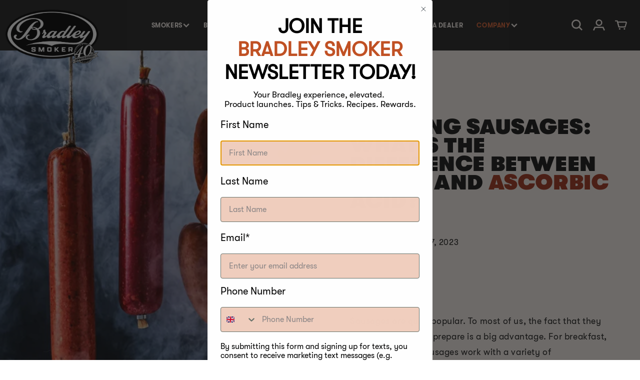

--- FILE ---
content_type: text/html; charset=utf-8
request_url: https://bradleysmoker.nl/en/blogs/articles-smoking-guide/smoking-sausages-whats-the-difference-between-citric-and-ascorbic-acid
body_size: 35926
content:
<!doctype html>
<html class="no-js" lang="en">
  <head>
    <meta charset="utf-8">
    <meta http-equiv="X-UA-Compatible" content="IE=edge">
    
    <meta name="viewport" content= "width=device-width, initial-scale=1.0">
    <meta name="theme-color" content="">
    <link rel="canonical" href="https://bradleysmoker.nl/en/blogs/articles-smoking-guide/smoking-sausages-whats-the-difference-between-citric-and-ascorbic-acid">
    <!-- SEO -->
<link rel="alternate" hreflang="en-ca" href="https://www.bradleysmoker.ca/en/blogs/articles-smoking-guide/smoking-sausages-whats-the-difference-between-citric-and-ascorbic-acid" />
<link rel="alternate" hreflang="en-us" href="https://www.bradleysmoker.com/en/blogs/articles-smoking-guide/smoking-sausages-whats-the-difference-between-citric-and-ascorbic-acid" />
<!-- /SEO -->

    <link rel="preconnect" href="https://cdn.shopify.com" crossorigin><link rel="icon" type="image/png" href="//bradleysmoker.nl/cdn/shop/files/logo_favicon_6f271bd5-fba5-4d6c-8396-892c235f812e.png?crop=center&height=32&v=1737731638&width=32"><link rel="preconnect" href="https://fonts.shopifycdn.com" crossorigin><title>
      Smoking Sausages: What&#39;s the Difference Between Citric and Ascorbic Ac
| Bradley Smoker Europe</title>

    
      <meta name="description" content="Sausages are quite popular. To most of us, the fact that they take a short time to prepare is a big advantage.">
    

    

<meta property="og:site_name" content="Bradley Smoker Europe">
<meta property="og:url" content="https://bradleysmoker.nl/en/blogs/articles-smoking-guide/smoking-sausages-whats-the-difference-between-citric-and-ascorbic-acid">
<meta property="og:title" content="Smoking Sausages: What&#39;s the Difference Between Citric and Ascorbic Ac">
<meta property="og:type" content="article">
<meta property="og:description" content="Sausages are quite popular. To most of us, the fact that they take a short time to prepare is a big advantage."><meta property="og:image" content="http://bradleysmoker.nl/cdn/shop/articles/SmokeGuideSausages.webp?v=1696254741">
  <meta property="og:image:secure_url" content="https://bradleysmoker.nl/cdn/shop/articles/SmokeGuideSausages.webp?v=1696254741">
  <meta property="og:image:width" content="2048">
  <meta property="og:image:height" content="1388"><meta name="twitter:card" content="summary_large_image">
<meta name="twitter:title" content="Smoking Sausages: What&#39;s the Difference Between Citric and Ascorbic Ac">
<meta name="twitter:description" content="Sausages are quite popular. To most of us, the fact that they take a short time to prepare is a big advantage.">

    <script src="https://ajax.googleapis.com/ajax/libs/jquery/3.6.0/jquery.min.js"></script>
    <link rel="stylesheet" href="//code.jquery.com/ui/1.13.2/themes/base/jquery-ui.css">
    <script src="https://code.jquery.com/ui/1.13.2/jquery-ui.js"></script>
    <script src="//bradleysmoker.nl/cdn/shop/t/2/assets/easyResponsiveTabs.js?v=51240697551128058141684926256"></script>
    <link href="//bradleysmoker.nl/cdn/shop/t/2/assets/swiper.css?v=48221009061272695621684926258" rel="stylesheet" type="text/css" media="all" />
    <script src="//bradleysmoker.nl/cdn/shop/t/2/assets/swiper.js?v=4682965186417453491684926258" type="text/javascript"></script>
    <script src="//bradleysmoker.nl/cdn/shop/t/2/assets/global.js?v=46531985081856707131693997980" defer="defer"></script>

  <script type="text/javascript"></script>
  
    <script>window.performance && window.performance.mark && window.performance.mark('shopify.content_for_header.start');</script><meta name="google-site-verification" content="cPh8is3HzicTx4_LAWQIxh8zRYVnjjxzDQO8ZgylWDQ">
<meta name="facebook-domain-verification" content="4vgth7w3244xp1qi9fwgqpir6z2umf">
<meta id="shopify-digital-wallet" name="shopify-digital-wallet" content="/76592808257/digital_wallets/dialog">
<meta name="shopify-checkout-api-token" content="2ef81a22654f2a2965182ec4df42651f">
<meta id="in-context-paypal-metadata" data-shop-id="76592808257" data-venmo-supported="false" data-environment="production" data-locale="en_US" data-paypal-v4="true" data-currency="EUR">
<link rel="alternate" type="application/atom+xml" title="Feed" href="/en/blogs/articles-smoking-guide.atom" />
<link rel="alternate" hreflang="x-default" href="https://bradleysmoker.co.uk/blogs/articles-smoking-guide/smoking-sausages-whats-the-difference-between-citric-and-ascorbic-acid">
<link rel="alternate" hreflang="en-BG" href="https://bg.bradleysmoker.eu.com/blogs/articles-smoking-guide/smoking-sausages-whats-the-difference-between-citric-and-ascorbic-acid">
<link rel="alternate" hreflang="en-FI" href="https://bradley-smoker.fi/blogs/articles-smoking-guide/smoking-sausages-whats-the-difference-between-citric-and-ascorbic-acid">
<link rel="alternate" hreflang="de-AT" href="https://bradleysmoker.at/blogs/artikel-leitfaden-zum-rauchen/rauchern-von-wurstchen-was-ist-der-unterschied-zwischen-zitronensaure-und-ascorbinsaure">
<link rel="alternate" hreflang="en-AT" href="https://bradleysmoker.at/en/blogs/articles-smoking-guide/smoking-sausages-whats-the-difference-between-citric-and-ascorbic-acid">
<link rel="alternate" hreflang="fr-BE" href="https://bradleysmoker.be/blogs/articles-guide-pour-fumer/saucisses-a-fumer-quelle-est-la-difference-entre-lacide-citrique-et-lacide-ascorbique">
<link rel="alternate" hreflang="nl-BE" href="https://bradleysmoker.be/nl/blogs/artikelen-gids-voor-roken/rookworsten-wat-is-het-verschil-tussen-citroenzuur-en-ascorbinezuur">
<link rel="alternate" hreflang="en-GB" href="https://bradleysmoker.co.uk/blogs/articles-smoking-guide/smoking-sausages-whats-the-difference-between-citric-and-ascorbic-acid">
<link rel="alternate" hreflang="de-DE" href="https://bradleysmoker.de/blogs/artikel-leitfaden-zum-rauchen/rauchern-von-wurstchen-was-ist-der-unterschied-zwischen-zitronensaure-und-ascorbinsaure">
<link rel="alternate" hreflang="en-DE" href="https://bradleysmoker.de/en/blogs/articles-smoking-guide/smoking-sausages-whats-the-difference-between-citric-and-ascorbic-acid">
<link rel="alternate" hreflang="da-DK" href="https://bradleysmoker.dk/blogs/artikler-rygeguide/rygning-af-polser-hvad-er-forskellen-mellem-citronsyre-og-ascorbinsyre">
<link rel="alternate" hreflang="en-DK" href="https://bradleysmoker.dk/en/blogs/articles-smoking-guide/smoking-sausages-whats-the-difference-between-citric-and-ascorbic-acid">
<link rel="alternate" hreflang="en-ES" href="https://bradleysmoker.es/blogs/articles-smoking-guide/smoking-sausages-whats-the-difference-between-citric-and-ascorbic-acid">
<link rel="alternate" hreflang="fr-FR" href="https://bradleysmoker.fr/blogs/articles-guide-pour-fumer/saucisses-a-fumer-quelle-est-la-difference-entre-lacide-citrique-et-lacide-ascorbique">
<link rel="alternate" hreflang="el-GR" href="https://bradleysmoker.gr/blogs/%CE%AC%CF%81%CE%B8%CF%81%CE%B1-%CE%BF%CE%B4%CE%B7%CE%B3%CF%8C%CF%82-%CE%BA%CE%B1%CF%80%CE%BD%CE%AF%CF%83%CE%BC%CE%B1%CF%84%CE%BF%CF%82/%CE%BB%CE%BF%CF%85%CE%BA%CE%AC%CE%BD%CE%B9%CE%BA%CE%B1-%CE%BA%CE%B1%CF%80%CE%BD%CE%AF%CF%83%CE%BC%CE%B1%CF%84%CE%BF%CF%82-%CF%80%CE%BF%CE%B9%CE%B1-%CE%B5%CE%AF%CE%BD%CE%B1%CE%B9-%CE%B7-%CE%B4%CE%B9%CE%B1%CF%86%CE%BF%CF%81%CE%AC-%CE%BC%CE%B5%CF%84%CE%B1%CE%BE%CF%8D-%CE%BA%CE%B9%CF%84%CF%81%CE%B9%CE%BA%CE%BF%CF%8D-%CE%BA%CE%B1%CE%B9-%CE%B1%CF%83%CE%BA%CE%BF%CF%81%CE%B2%CE%B9%CE%BA%CE%BF%CF%8D-%CE%BF%CE%BE%CE%AD%CE%BF%CF%82">
<link rel="alternate" hreflang="en-GR" href="https://bradleysmoker.gr/en/blogs/articles-smoking-guide/smoking-sausages-whats-the-difference-between-citric-and-ascorbic-acid">
<link rel="alternate" hreflang="en-HR" href="http://bradleysmoker.hr/blogs/articles-smoking-guide/smoking-sausages-whats-the-difference-between-citric-and-ascorbic-acid">
<link rel="alternate" hreflang="en-IT" href="https://bradleysmoker.it/blogs/articles-smoking-guide/smoking-sausages-whats-the-difference-between-citric-and-ascorbic-acid">
<link rel="alternate" hreflang="nl-NL" href="https://bradleysmoker.nl/blogs/artikelen-gids-voor-roken/rookworsten-wat-is-het-verschil-tussen-citroenzuur-en-ascorbinezuur">
<link rel="alternate" hreflang="en-NL" href="https://bradleysmoker.nl/en/blogs/articles-smoking-guide/smoking-sausages-whats-the-difference-between-citric-and-ascorbic-acid">
<link rel="alternate" hreflang="sv-SE" href="https://bradleysmoker.se/blogs/articles-smoking-guide/roka-korv-vad-ar-skillnaden-mellan-citronsyra-och-askorbinsyra">
<link rel="alternate" hreflang="en-SE" href="https://bradleysmoker.se/en/blogs/articles-smoking-guide/smoking-sausages-whats-the-difference-between-citric-and-ascorbic-acid">
<link rel="alternate" hreflang="no-NO" href="https://bradleysmokers.no/blogs/articles-smoking-guide/royking-av-polser-hva-er-forskjellen-mellom-sitronsyre-og-askorbinsyre">
<link rel="alternate" hreflang="en-NO" href="https://bradleysmokers.no/en/blogs/articles-smoking-guide/smoking-sausages-whats-the-difference-between-citric-and-ascorbic-acid">
<link rel="alternate" hreflang="pl-PL" href="https://bradleysmokers.pl/blogs/artykuly-przewodnik-dla-palacych/kielbasy-do-palenia-jaka-jest-roznica-miedzy-kwasem-cytrynowym-a-kwasem-askorbinowym">
<link rel="alternate" hreflang="en-PL" href="https://bradleysmokers.pl/en/blogs/articles-smoking-guide/smoking-sausages-whats-the-difference-between-citric-and-ascorbic-acid">
<link rel="alternate" hreflang="fr-CH" href="https://ch.bradleysmoker.eu.com/blogs/articles-guide-pour-fumer/saucisses-a-fumer-quelle-est-la-difference-entre-lacide-citrique-et-lacide-ascorbique">
<link rel="alternate" hreflang="en-CH" href="https://ch.bradleysmoker.eu.com/en/blogs/articles-smoking-guide/smoking-sausages-whats-the-difference-between-citric-and-ascorbic-acid">
<link rel="alternate" hreflang="de-CH" href="https://ch.bradleysmoker.eu.com/de/blogs/artikel-leitfaden-zum-rauchen/rauchern-von-wurstchen-was-ist-der-unterschied-zwischen-zitronensaure-und-ascorbinsaure">
<link rel="alternate" hreflang="en-EE" href="https://ee.bradleysmoker.eu.com/blogs/articles-smoking-guide/smoking-sausages-whats-the-difference-between-citric-and-ascorbic-acid">
<link rel="alternate" hreflang="en-HU" href="https://hu.bradleysmoker.eu.com/blogs/articles-smoking-guide/smoking-sausages-whats-the-difference-between-citric-and-ascorbic-acid">
<link rel="alternate" hreflang="en-IE" href="https://ie.bradleysmoker.eu.com/blogs/articles-smoking-guide/smoking-sausages-whats-the-difference-between-citric-and-ascorbic-acid">
<link rel="alternate" hreflang="en-LV" href="https://la.bradleysmoker.eu.com/blogs/articles-smoking-guide/smoking-sausages-whats-the-difference-between-citric-and-ascorbic-acid">
<link rel="alternate" hreflang="en-LT" href="https://lt.bradleysmoker.eu.com/blogs/articles-smoking-guide/smoking-sausages-whats-the-difference-between-citric-and-ascorbic-acid">
<link rel="alternate" hreflang="fr-LU" href="https://lu.bradleysmoker.eu.com/blogs/articles-guide-pour-fumer/saucisses-a-fumer-quelle-est-la-difference-entre-lacide-citrique-et-lacide-ascorbique">
<link rel="alternate" hreflang="en-LU" href="https://lu.bradleysmoker.eu.com/en/blogs/articles-smoking-guide/smoking-sausages-whats-the-difference-between-citric-and-ascorbic-acid">
<link rel="alternate" hreflang="en-PT" href="https://pt.bradleysmoker.eu.com/blogs/articles-smoking-guide/smoking-sausages-whats-the-difference-between-citric-and-ascorbic-acid">
<link rel="alternate" hreflang="en-RO" href="https://ro.bradleysmoker.eu.com/blogs/articles-smoking-guide/smoking-sausages-whats-the-difference-between-citric-and-ascorbic-acid">
<link rel="alternate" hreflang="en-SI" href="https://si.bradleysmoker.eu.com/blogs/articles-smoking-guide/smoking-sausages-whats-the-difference-between-citric-and-ascorbic-acid">
<link rel="alternate" hreflang="en-SK" href="https://sk.bradleysmoker.eu.com/blogs/articles-smoking-guide/smoking-sausages-whats-the-difference-between-citric-and-ascorbic-acid">
<link rel="alternate" hreflang="cs-CZ" href="https://udirny-bradley.cz/blogs/clanky-pruvodce-kourenim/koureni-klobas-jaky-je-rozdil-mezi-kyselinou-citronovou-a-kyselinou-askorbovou">
<link rel="alternate" hreflang="en-CZ" href="https://udirny-bradley.cz/en/blogs/articles-smoking-guide/smoking-sausages-whats-the-difference-between-citric-and-ascorbic-acid">
<script async="async" src="/checkouts/internal/preloads.js?locale=en-NL"></script>
<link rel="preconnect" href="https://shop.app" crossorigin="anonymous">
<script async="async" src="https://shop.app/checkouts/internal/preloads.js?locale=en-NL&shop_id=76592808257" crossorigin="anonymous"></script>
<script id="apple-pay-shop-capabilities" type="application/json">{"shopId":76592808257,"countryCode":"GB","currencyCode":"EUR","merchantCapabilities":["supports3DS"],"merchantId":"gid:\/\/shopify\/Shop\/76592808257","merchantName":"Bradley Smoker Europe","requiredBillingContactFields":["postalAddress","email","phone"],"requiredShippingContactFields":["postalAddress","email","phone"],"shippingType":"shipping","supportedNetworks":["visa","maestro","masterCard","discover","elo"],"total":{"type":"pending","label":"Bradley Smoker Europe","amount":"1.00"},"shopifyPaymentsEnabled":true,"supportsSubscriptions":true}</script>
<script id="shopify-features" type="application/json">{"accessToken":"2ef81a22654f2a2965182ec4df42651f","betas":["rich-media-storefront-analytics"],"domain":"bradleysmoker.nl","predictiveSearch":true,"shopId":76592808257,"locale":"en"}</script>
<script>var Shopify = Shopify || {};
Shopify.shop = "cbab20-2.myshopify.com";
Shopify.locale = "en";
Shopify.currency = {"active":"EUR","rate":"1.1652888"};
Shopify.country = "NL";
Shopify.theme = {"name":"Theme export  www-bradleysmoker-com-live-09-09-...","id":150959653185,"schema_name":"Dawn","schema_version":"6.0.2","theme_store_id":null,"role":"main"};
Shopify.theme.handle = "null";
Shopify.theme.style = {"id":null,"handle":null};
Shopify.cdnHost = "bradleysmoker.nl/cdn";
Shopify.routes = Shopify.routes || {};
Shopify.routes.root = "/en/";</script>
<script type="module">!function(o){(o.Shopify=o.Shopify||{}).modules=!0}(window);</script>
<script>!function(o){function n(){var o=[];function n(){o.push(Array.prototype.slice.apply(arguments))}return n.q=o,n}var t=o.Shopify=o.Shopify||{};t.loadFeatures=n(),t.autoloadFeatures=n()}(window);</script>
<script>
  window.ShopifyPay = window.ShopifyPay || {};
  window.ShopifyPay.apiHost = "shop.app\/pay";
  window.ShopifyPay.redirectState = null;
</script>
<script id="shop-js-analytics" type="application/json">{"pageType":"article"}</script>
<script defer="defer" async type="module" src="//bradleysmoker.nl/cdn/shopifycloud/shop-js/modules/v2/client.init-shop-cart-sync_DtuiiIyl.en.esm.js"></script>
<script defer="defer" async type="module" src="//bradleysmoker.nl/cdn/shopifycloud/shop-js/modules/v2/chunk.common_CUHEfi5Q.esm.js"></script>
<script type="module">
  await import("//bradleysmoker.nl/cdn/shopifycloud/shop-js/modules/v2/client.init-shop-cart-sync_DtuiiIyl.en.esm.js");
await import("//bradleysmoker.nl/cdn/shopifycloud/shop-js/modules/v2/chunk.common_CUHEfi5Q.esm.js");

  window.Shopify.SignInWithShop?.initShopCartSync?.({"fedCMEnabled":true,"windoidEnabled":true});

</script>
<script>
  window.Shopify = window.Shopify || {};
  if (!window.Shopify.featureAssets) window.Shopify.featureAssets = {};
  window.Shopify.featureAssets['shop-js'] = {"shop-cart-sync":["modules/v2/client.shop-cart-sync_DFoTY42P.en.esm.js","modules/v2/chunk.common_CUHEfi5Q.esm.js"],"init-fed-cm":["modules/v2/client.init-fed-cm_D2UNy1i2.en.esm.js","modules/v2/chunk.common_CUHEfi5Q.esm.js"],"init-shop-email-lookup-coordinator":["modules/v2/client.init-shop-email-lookup-coordinator_BQEe2rDt.en.esm.js","modules/v2/chunk.common_CUHEfi5Q.esm.js"],"shop-cash-offers":["modules/v2/client.shop-cash-offers_3CTtReFF.en.esm.js","modules/v2/chunk.common_CUHEfi5Q.esm.js","modules/v2/chunk.modal_BewljZkx.esm.js"],"shop-button":["modules/v2/client.shop-button_C6oxCjDL.en.esm.js","modules/v2/chunk.common_CUHEfi5Q.esm.js"],"init-windoid":["modules/v2/client.init-windoid_5pix8xhK.en.esm.js","modules/v2/chunk.common_CUHEfi5Q.esm.js"],"avatar":["modules/v2/client.avatar_BTnouDA3.en.esm.js"],"init-shop-cart-sync":["modules/v2/client.init-shop-cart-sync_DtuiiIyl.en.esm.js","modules/v2/chunk.common_CUHEfi5Q.esm.js"],"shop-toast-manager":["modules/v2/client.shop-toast-manager_BYv_8cH1.en.esm.js","modules/v2/chunk.common_CUHEfi5Q.esm.js"],"pay-button":["modules/v2/client.pay-button_FnF9EIkY.en.esm.js","modules/v2/chunk.common_CUHEfi5Q.esm.js"],"shop-login-button":["modules/v2/client.shop-login-button_CH1KUpOf.en.esm.js","modules/v2/chunk.common_CUHEfi5Q.esm.js","modules/v2/chunk.modal_BewljZkx.esm.js"],"init-customer-accounts-sign-up":["modules/v2/client.init-customer-accounts-sign-up_aj7QGgYS.en.esm.js","modules/v2/client.shop-login-button_CH1KUpOf.en.esm.js","modules/v2/chunk.common_CUHEfi5Q.esm.js","modules/v2/chunk.modal_BewljZkx.esm.js"],"init-shop-for-new-customer-accounts":["modules/v2/client.init-shop-for-new-customer-accounts_NbnYRf_7.en.esm.js","modules/v2/client.shop-login-button_CH1KUpOf.en.esm.js","modules/v2/chunk.common_CUHEfi5Q.esm.js","modules/v2/chunk.modal_BewljZkx.esm.js"],"init-customer-accounts":["modules/v2/client.init-customer-accounts_ppedhqCH.en.esm.js","modules/v2/client.shop-login-button_CH1KUpOf.en.esm.js","modules/v2/chunk.common_CUHEfi5Q.esm.js","modules/v2/chunk.modal_BewljZkx.esm.js"],"shop-follow-button":["modules/v2/client.shop-follow-button_CMIBBa6u.en.esm.js","modules/v2/chunk.common_CUHEfi5Q.esm.js","modules/v2/chunk.modal_BewljZkx.esm.js"],"lead-capture":["modules/v2/client.lead-capture_But0hIyf.en.esm.js","modules/v2/chunk.common_CUHEfi5Q.esm.js","modules/v2/chunk.modal_BewljZkx.esm.js"],"checkout-modal":["modules/v2/client.checkout-modal_BBxc70dQ.en.esm.js","modules/v2/chunk.common_CUHEfi5Q.esm.js","modules/v2/chunk.modal_BewljZkx.esm.js"],"shop-login":["modules/v2/client.shop-login_hM3Q17Kl.en.esm.js","modules/v2/chunk.common_CUHEfi5Q.esm.js","modules/v2/chunk.modal_BewljZkx.esm.js"],"payment-terms":["modules/v2/client.payment-terms_CAtGlQYS.en.esm.js","modules/v2/chunk.common_CUHEfi5Q.esm.js","modules/v2/chunk.modal_BewljZkx.esm.js"]};
</script>
<script>(function() {
  var isLoaded = false;
  function asyncLoad() {
    if (isLoaded) return;
    isLoaded = true;
    var urls = ["https:\/\/static.klaviyo.com\/onsite\/js\/klaviyo.js?company_id=TwNPgA\u0026shop=cbab20-2.myshopify.com","https:\/\/static.klaviyo.com\/onsite\/js\/klaviyo.js?company_id=XkxdrX\u0026shop=cbab20-2.myshopify.com","https:\/\/config.gorgias.chat\/bundle-loader\/01HEMXQVYZ1QHJ4ZAZP09C1ABW?source=shopify1click\u0026shop=cbab20-2.myshopify.com","https:\/\/cdn.9gtb.com\/loader.js?g_cvt_id=447c8664-2dea-4a6d-8033-abfd2bdf656c\u0026shop=cbab20-2.myshopify.com"];
    for (var i = 0; i < urls.length; i++) {
      var s = document.createElement('script');
      s.type = 'text/javascript';
      s.async = true;
      s.src = urls[i];
      var x = document.getElementsByTagName('script')[0];
      x.parentNode.insertBefore(s, x);
    }
  };
  if(window.attachEvent) {
    window.attachEvent('onload', asyncLoad);
  } else {
    window.addEventListener('load', asyncLoad, false);
  }
})();</script>
<script id="__st">var __st={"a":76592808257,"offset":0,"reqid":"67ad57a2-f1f3-421e-98ee-a98bd5a9d428-1766284005","pageurl":"bradleysmoker.nl\/en\/blogs\/articles-smoking-guide\/smoking-sausages-whats-the-difference-between-citric-and-ascorbic-acid","s":"articles-606659903809","u":"8707c15594e8","p":"article","rtyp":"article","rid":606659903809};</script>
<script>window.ShopifyPaypalV4VisibilityTracking = true;</script>
<script id="captcha-bootstrap">!function(){'use strict';const t='contact',e='account',n='new_comment',o=[[t,t],['blogs',n],['comments',n],[t,'customer']],c=[[e,'customer_login'],[e,'guest_login'],[e,'recover_customer_password'],[e,'create_customer']],r=t=>t.map((([t,e])=>`form[action*='/${t}']:not([data-nocaptcha='true']) input[name='form_type'][value='${e}']`)).join(','),a=t=>()=>t?[...document.querySelectorAll(t)].map((t=>t.form)):[];function s(){const t=[...o],e=r(t);return a(e)}const i='password',u='form_key',d=['recaptcha-v3-token','g-recaptcha-response','h-captcha-response',i],f=()=>{try{return window.sessionStorage}catch{return}},m='__shopify_v',_=t=>t.elements[u];function p(t,e,n=!1){try{const o=window.sessionStorage,c=JSON.parse(o.getItem(e)),{data:r}=function(t){const{data:e,action:n}=t;return t[m]||n?{data:e,action:n}:{data:t,action:n}}(c);for(const[e,n]of Object.entries(r))t.elements[e]&&(t.elements[e].value=n);n&&o.removeItem(e)}catch(o){console.error('form repopulation failed',{error:o})}}const l='form_type',E='cptcha';function T(t){t.dataset[E]=!0}const w=window,h=w.document,L='Shopify',v='ce_forms',y='captcha';let A=!1;((t,e)=>{const n=(g='f06e6c50-85a8-45c8-87d0-21a2b65856fe',I='https://cdn.shopify.com/shopifycloud/storefront-forms-hcaptcha/ce_storefront_forms_captcha_hcaptcha.v1.5.2.iife.js',D={infoText:'Protected by hCaptcha',privacyText:'Privacy',termsText:'Terms'},(t,e,n)=>{const o=w[L][v],c=o.bindForm;if(c)return c(t,g,e,D).then(n);var r;o.q.push([[t,g,e,D],n]),r=I,A||(h.body.append(Object.assign(h.createElement('script'),{id:'captcha-provider',async:!0,src:r})),A=!0)});var g,I,D;w[L]=w[L]||{},w[L][v]=w[L][v]||{},w[L][v].q=[],w[L][y]=w[L][y]||{},w[L][y].protect=function(t,e){n(t,void 0,e),T(t)},Object.freeze(w[L][y]),function(t,e,n,w,h,L){const[v,y,A,g]=function(t,e,n){const i=e?o:[],u=t?c:[],d=[...i,...u],f=r(d),m=r(i),_=r(d.filter((([t,e])=>n.includes(e))));return[a(f),a(m),a(_),s()]}(w,h,L),I=t=>{const e=t.target;return e instanceof HTMLFormElement?e:e&&e.form},D=t=>v().includes(t);t.addEventListener('submit',(t=>{const e=I(t);if(!e)return;const n=D(e)&&!e.dataset.hcaptchaBound&&!e.dataset.recaptchaBound,o=_(e),c=g().includes(e)&&(!o||!o.value);(n||c)&&t.preventDefault(),c&&!n&&(function(t){try{if(!f())return;!function(t){const e=f();if(!e)return;const n=_(t);if(!n)return;const o=n.value;o&&e.removeItem(o)}(t);const e=Array.from(Array(32),(()=>Math.random().toString(36)[2])).join('');!function(t,e){_(t)||t.append(Object.assign(document.createElement('input'),{type:'hidden',name:u})),t.elements[u].value=e}(t,e),function(t,e){const n=f();if(!n)return;const o=[...t.querySelectorAll(`input[type='${i}']`)].map((({name:t})=>t)),c=[...d,...o],r={};for(const[a,s]of new FormData(t).entries())c.includes(a)||(r[a]=s);n.setItem(e,JSON.stringify({[m]:1,action:t.action,data:r}))}(t,e)}catch(e){console.error('failed to persist form',e)}}(e),e.submit())}));const S=(t,e)=>{t&&!t.dataset[E]&&(n(t,e.some((e=>e===t))),T(t))};for(const o of['focusin','change'])t.addEventListener(o,(t=>{const e=I(t);D(e)&&S(e,y())}));const B=e.get('form_key'),M=e.get(l),P=B&&M;t.addEventListener('DOMContentLoaded',(()=>{const t=y();if(P)for(const e of t)e.elements[l].value===M&&p(e,B);[...new Set([...A(),...v().filter((t=>'true'===t.dataset.shopifyCaptcha))])].forEach((e=>S(e,t)))}))}(h,new URLSearchParams(w.location.search),n,t,e,['guest_login'])})(!0,!0)}();</script>
<script integrity="sha256-4kQ18oKyAcykRKYeNunJcIwy7WH5gtpwJnB7kiuLZ1E=" data-source-attribution="shopify.loadfeatures" defer="defer" src="//bradleysmoker.nl/cdn/shopifycloud/storefront/assets/storefront/load_feature-a0a9edcb.js" crossorigin="anonymous"></script>
<script crossorigin="anonymous" defer="defer" src="//bradleysmoker.nl/cdn/shopifycloud/storefront/assets/shopify_pay/storefront-65b4c6d7.js?v=20250812"></script>
<script data-source-attribution="shopify.dynamic_checkout.dynamic.init">var Shopify=Shopify||{};Shopify.PaymentButton=Shopify.PaymentButton||{isStorefrontPortableWallets:!0,init:function(){window.Shopify.PaymentButton.init=function(){};var t=document.createElement("script");t.src="https://bradleysmoker.nl/cdn/shopifycloud/portable-wallets/latest/portable-wallets.en.js",t.type="module",document.head.appendChild(t)}};
</script>
<script data-source-attribution="shopify.dynamic_checkout.buyer_consent">
  function portableWalletsHideBuyerConsent(e){var t=document.getElementById("shopify-buyer-consent"),n=document.getElementById("shopify-subscription-policy-button");t&&n&&(t.classList.add("hidden"),t.setAttribute("aria-hidden","true"),n.removeEventListener("click",e))}function portableWalletsShowBuyerConsent(e){var t=document.getElementById("shopify-buyer-consent"),n=document.getElementById("shopify-subscription-policy-button");t&&n&&(t.classList.remove("hidden"),t.removeAttribute("aria-hidden"),n.addEventListener("click",e))}window.Shopify?.PaymentButton&&(window.Shopify.PaymentButton.hideBuyerConsent=portableWalletsHideBuyerConsent,window.Shopify.PaymentButton.showBuyerConsent=portableWalletsShowBuyerConsent);
</script>
<script data-source-attribution="shopify.dynamic_checkout.cart.bootstrap">document.addEventListener("DOMContentLoaded",(function(){function t(){return document.querySelector("shopify-accelerated-checkout-cart, shopify-accelerated-checkout")}if(t())Shopify.PaymentButton.init();else{new MutationObserver((function(e,n){t()&&(Shopify.PaymentButton.init(),n.disconnect())})).observe(document.body,{childList:!0,subtree:!0})}}));
</script>
<link id="shopify-accelerated-checkout-styles" rel="stylesheet" media="screen" href="https://bradleysmoker.nl/cdn/shopifycloud/portable-wallets/latest/accelerated-checkout-backwards-compat.css" crossorigin="anonymous">
<style id="shopify-accelerated-checkout-cart">
        #shopify-buyer-consent {
  margin-top: 1em;
  display: inline-block;
  width: 100%;
}

#shopify-buyer-consent.hidden {
  display: none;
}

#shopify-subscription-policy-button {
  background: none;
  border: none;
  padding: 0;
  text-decoration: underline;
  font-size: inherit;
  cursor: pointer;
}

#shopify-subscription-policy-button::before {
  box-shadow: none;
}

      </style>
<script id="sections-script" data-sections="header,footer" defer="defer" src="//bradleysmoker.nl/cdn/shop/t/2/compiled_assets/scripts.js?2434"></script>
<script>window.performance && window.performance.mark && window.performance.mark('shopify.content_for_header.end');</script>


    <style data-shopify>
      @font-face {
  font-family: Assistant;
  font-weight: 400;
  font-style: normal;
  font-display: swap;
  src: url("//bradleysmoker.nl/cdn/fonts/assistant/assistant_n4.9120912a469cad1cc292572851508ca49d12e768.woff2") format("woff2"),
       url("//bradleysmoker.nl/cdn/fonts/assistant/assistant_n4.6e9875ce64e0fefcd3f4446b7ec9036b3ddd2985.woff") format("woff");
}

      @font-face {
  font-family: Assistant;
  font-weight: 700;
  font-style: normal;
  font-display: swap;
  src: url("//bradleysmoker.nl/cdn/fonts/assistant/assistant_n7.bf44452348ec8b8efa3aa3068825305886b1c83c.woff2") format("woff2"),
       url("//bradleysmoker.nl/cdn/fonts/assistant/assistant_n7.0c887fee83f6b3bda822f1150b912c72da0f7b64.woff") format("woff");
}

      
      
      @font-face {
  font-family: Assistant;
  font-weight: 400;
  font-style: normal;
  font-display: swap;
  src: url("//bradleysmoker.nl/cdn/fonts/assistant/assistant_n4.9120912a469cad1cc292572851508ca49d12e768.woff2") format("woff2"),
       url("//bradleysmoker.nl/cdn/fonts/assistant/assistant_n4.6e9875ce64e0fefcd3f4446b7ec9036b3ddd2985.woff") format("woff");
}


      :root {
        --font-body-family: 'GT-Walsheim-Regular', Assistant, sans-serif;
        --font-body-style: normal;
        --font-body-weight: 400;
        --font-body-weight-bold: 700;

        --font-heading-family: 'GT-Walsheim-Ultra-Bold', Assistant, sans-serif;
        --font-heading-style: normal;
        --font-heading-weight: 400;

        --font-body-scale: 1.0;
        --font-heading-scale: 1.0;

        --color-base-text: 18, 18, 18;
        --color-shadow: 18, 18, 18;
        --color-base-background-1: 255, 255, 255;
        --color-base-background-2: 243, 243, 243;
        --color-base-solid-button-labels: 255, 255, 255;
        --color-base-outline-button-labels: 18, 18, 18;
        --color-base-accent-1: 0, 0, 0;
        --color-base-accent-2: 255, 255, 255;
        --payment-terms-background-color: #ffffff;

        --gradient-base-background-1: #ffffff;
        --gradient-base-background-2: #f3f3f3;
        --gradient-base-accent-1: linear-gradient(180deg, rgba(NaN, NaN, NaN, 1), rgba(127, 72, 176, 1) 50%, rgba(48, 145, 211, 1) 100%);
        --gradient-base-accent-2: #ffffff;

        --media-padding: px;
        --media-border-opacity: 0.05;
        --media-border-width: 1px;
        --media-radius: 0px;
        --media-shadow-opacity: 0.0;
        --media-shadow-horizontal-offset: 0px;
        --media-shadow-vertical-offset: -8px;
        --media-shadow-blur-radius: 5px;
        --media-shadow-visible: 0;

        --page-width: 160rem;
        --page-width-margin: 0rem;

        --card-image-padding: 0.0rem;
        --card-corner-radius: 0.0rem;
        --card-text-alignment: left;
        --card-border-width: 0.0rem;
        --card-border-opacity: 0.1;
        --card-shadow-opacity: 0.0;
        --card-shadow-visible: 0;
        --card-shadow-horizontal-offset: 0.0rem;
        --card-shadow-vertical-offset: 0.4rem;
        --card-shadow-blur-radius: 0.5rem;

        --badge-corner-radius: 4.0rem;

        --popup-border-width: 1px;
        --popup-border-opacity: 0.1;
        --popup-corner-radius: 0px;
        --popup-shadow-opacity: 0.0;
        --popup-shadow-horizontal-offset: 0px;
        --popup-shadow-vertical-offset: 4px;
        --popup-shadow-blur-radius: 5px;

        --drawer-border-width: 1px;
        --drawer-border-opacity: 0.1;
        --drawer-shadow-opacity: 0.0;
        --drawer-shadow-horizontal-offset: 0px;
        --drawer-shadow-vertical-offset: 4px;
        --drawer-shadow-blur-radius: 5px;

        --spacing-sections-desktop: 0px;
        --spacing-sections-mobile: 0px;

        --grid-desktop-vertical-spacing: 8px;
        --grid-desktop-horizontal-spacing: 50px;
        --grid-mobile-vertical-spacing: 4px;
        --grid-mobile-horizontal-spacing: 25px;

        --text-boxes-border-opacity: 0.1;
        --text-boxes-border-width: 0px;
        --text-boxes-radius: 0px;
        --text-boxes-shadow-opacity: 0.0;
        --text-boxes-shadow-visible: 0;
        --text-boxes-shadow-horizontal-offset: 0px;
        --text-boxes-shadow-vertical-offset: 4px;
        --text-boxes-shadow-blur-radius: 5px;

        --buttons-radius: 0px;
        --buttons-radius-outset: 0px;
        --buttons-border-width: 1px;
        --buttons-border-opacity: 1.0;
        --buttons-shadow-opacity: 0.0;
        --buttons-shadow-visible: 0;
        --buttons-shadow-horizontal-offset: 0px;
        --buttons-shadow-vertical-offset: 4px;
        --buttons-shadow-blur-radius: 5px;
        --buttons-border-offset: 0px;

        --inputs-radius: 0px;
        --inputs-border-width: 1px;
        --inputs-border-opacity: 0.55;
        --inputs-shadow-opacity: 0.0;
        --inputs-shadow-horizontal-offset: 0px;
        --inputs-margin-offset: 0px;
        --inputs-shadow-vertical-offset: 4px;
        --inputs-shadow-blur-radius: 5px;
        --inputs-radius-outset: 0px;

        --variant-pills-radius: 40px;
        --variant-pills-border-width: 2px;
        --variant-pills-border-opacity: 0.55;
        --variant-pills-shadow-opacity: 0.0;
        --variant-pills-shadow-horizontal-offset: 0px;
        --variant-pills-shadow-vertical-offset: 0px;
        --variant-pills-shadow-blur-radius: 5px;
      }

      *,
      *::before,
      *::after {
        box-sizing: border-box;
      }

      html {
        box-sizing: border-box;
        font-size: calc(var(--font-body-scale) * 62.5%);
        height: 100%;
      }

      body {
        display: grid;
        grid-template-rows: auto auto 1fr auto;
        grid-template-columns: 100%;
        min-height: 100%;
        margin: 0;
        font-size: 1.5rem;
        letter-spacing: 0.06rem;
        line-height: calc(1 + 0.8 / var(--font-body-scale));
        font-family: var(--font-body-family);
        font-style: var(--font-body-style);
        font-weight: var(--font-body-weight);
      }

      @media screen and (min-width: 750px) {
        body {
          font-size: 1.6rem;
        }
      }
    </style>

    <link href="//bradleysmoker.nl/cdn/shop/t/2/assets/base.css?v=38241513978674756311684926254" rel="stylesheet" type="text/css" media="all" />
<link rel="preload" as="font" href="//bradleysmoker.nl/cdn/fonts/assistant/assistant_n4.9120912a469cad1cc292572851508ca49d12e768.woff2" type="font/woff2" crossorigin><link rel="preload" as="font" href="//bradleysmoker.nl/cdn/fonts/assistant/assistant_n4.9120912a469cad1cc292572851508ca49d12e768.woff2" type="font/woff2" crossorigin><link rel="stylesheet" href="//bradleysmoker.nl/cdn/shop/t/2/assets/component-predictive-search.css?v=165644661289088488651684926255" media="print" onload="this.media='all'"><script>document.documentElement.className = document.documentElement.className.replace('no-js', 'js');
    if (Shopify.designMode) {
      document.documentElement.classList.add('shopify-design-mode');
    }
    </script>


    
    <link href="//bradleysmoker.nl/cdn/shop/t/2/assets/utilities.css?v=106481901994541170431684926302" rel="stylesheet" type="text/css" media="all" />
    <link href="//bradleysmoker.nl/cdn/shop/t/2/assets/custom.css?v=113497023726080957071765814808" rel="stylesheet" type="text/css" media="all" />

    <link href="//bradleysmoker.nl/cdn/shop/t/2/assets/print.css?v=146102832231136763211684926257" rel="stylesheet" type="text/css" media="all" />


        <!-- SlideRule Script Start -->
        <script name="sliderule-tracking" data-ot-ignore>
(function(){
	slideruleData = {
    "version":"v0.0.1",
    "referralExclusion":"/(paypal|visa|MasterCard|clicksafe|arcot\.com|geschuetzteinkaufen|checkout\.shopify\.com|checkout\.rechargeapps\.com|portal\.afterpay\.com|payfort)/",
    "googleSignals":true,
    "anonymizeIp":true,
    "productClicks":true,
    "persistentUserId":true,
    "hideBranding":false,
    "ecommerce":{"currencyCode":"GBP",
    "impressions":[]},
    "pageType":"article",
	"destinations":{"google_analytics_4":{"measurementIds":["G-VVE1LGCGJE"]}},
    "cookieUpdate":true
	}

	
		slideruleData.themeMode = "live"
	

	


	
	})();
</script>
<script async type="text/javascript" src=https://files.slideruletools.com/eluredils-g.js></script>
        <!-- SlideRule Script End -->

    <meta name="facebook-domain-verification" content="yn3g1cqwvzuhhcafxriiflqfwbvf26" />
        <!-- BEGIN app block: shopify://apps/klaviyo-email-marketing-sms/blocks/klaviyo-onsite-embed/2632fe16-c075-4321-a88b-50b567f42507 -->












  <script async src="https://static.klaviyo.com/onsite/js/XkxdrX/klaviyo.js?company_id=XkxdrX"></script>
  <script>!function(){if(!window.klaviyo){window._klOnsite=window._klOnsite||[];try{window.klaviyo=new Proxy({},{get:function(n,i){return"push"===i?function(){var n;(n=window._klOnsite).push.apply(n,arguments)}:function(){for(var n=arguments.length,o=new Array(n),w=0;w<n;w++)o[w]=arguments[w];var t="function"==typeof o[o.length-1]?o.pop():void 0,e=new Promise((function(n){window._klOnsite.push([i].concat(o,[function(i){t&&t(i),n(i)}]))}));return e}}})}catch(n){window.klaviyo=window.klaviyo||[],window.klaviyo.push=function(){var n;(n=window._klOnsite).push.apply(n,arguments)}}}}();</script>

  




  <script>
    window.klaviyoReviewsProductDesignMode = false
  </script>







<!-- END app block --><!-- BEGIN app block: shopify://apps/selecty/blocks/app-embed/a005a4a7-4aa2-4155-9c2b-0ab41acbf99c --><template id="sel-form-template">
  <div id="sel-form" style="display: none;">
    <form method="post" action="/en/localization" id="localization_form" accept-charset="UTF-8" class="shopify-localization-form" enctype="multipart/form-data"><input type="hidden" name="form_type" value="localization" /><input type="hidden" name="utf8" value="✓" /><input type="hidden" name="_method" value="put" /><input type="hidden" name="return_to" value="/en/blogs/articles-smoking-guide/smoking-sausages-whats-the-difference-between-citric-and-ascorbic-acid" />
      <input type="hidden" name="country_code" value="NL">
      <input type="hidden" name="language_code" value="en">
    </form>
  </div>
</template>


  <script>
    (function () {
      window.$selector = window.$selector || []; // Create empty queue for action (sdk) if user has not created his yet
      // Fetch geodata only for new users
      const wasRedirected = localStorage.getItem('sel-autodetect') === '1';

      if (!wasRedirected) {
        window.selectorConfigGeoData = fetch('/browsing_context_suggestions.json?source=geolocation_recommendation&country[enabled]=true&currency[enabled]=true&language[enabled]=true', {
          method: 'GET',
          mode: 'cors',
          cache: 'default',
          credentials: 'same-origin',
          headers: {
            'Content-Type': 'application/json',
            'Access-Control-Allow-Origin': '*'
          },
          redirect: 'follow',
          referrerPolicy: 'no-referrer',
        });
      }
    })()
  </script>
  <script type="application/json" id="__selectors_json">
    {
    "selectors": 
  [{"title":"North America Demo v1","status":"disabled","visibility":[],"design":{"resource":"North America Demo","type":"modal","theme":"basic","scheme":"blackAndWhite","short":"none","search":"none","styles":{"general":"","extra":""},"reverse":true,"view":"all","colors":{"text":{"red":245,"green":245,"blue":245,"alpha":1,"filter":"invert(99%) sepia(3%) saturate(494%) hue-rotate(204deg) brightness(114%) contrast(92%)"},"accent":{"red":255,"green":255,"blue":255,"alpha":1,"filter":"invert(87%) sepia(79%) saturate(1%) hue-rotate(105deg) brightness(114%) contrast(101%)"},"background":{"red":18,"green":18,"blue":18,"alpha":1,"filter":"invert(0%) sepia(3%) saturate(4977%) hue-rotate(359deg) brightness(108%) contrast(86%)"}},"typography":{"default":{"fontFamily":"Verdana","fontStyle":"normal","fontWeight":"normal","size":{"value":14,"dimension":"px"}},"accent":{"fontFamily":"Verdana","fontStyle":"normal","fontWeight":"normal","size":{"value":14,"dimension":"px"}}},"position":{"type":"custom","value":{"vertical":"static","horizontal":"static"}}},"id":"BD222981","i18n":{"original":{}}},{"title":"North America Demo v2","status":"disabled","visibility":[],"design":{"resource":"North America Demo v2","type":"modal","theme":"minimal","scheme":"basic","short":"none","search":"none","styles":{"general":"","extra":""},"reverse":true,"view":"all","colors":{"text":{"red":32,"green":34,"blue":35,"alpha":1,"filter":"invert(9%) sepia(3%) saturate(1311%) hue-rotate(155deg) brightness(100%) contrast(89%)"},"accent":{"red":32,"green":34,"blue":35,"alpha":1,"filter":"invert(9%) sepia(2%) saturate(1855%) hue-rotate(155deg) brightness(102%) contrast(89%)"},"background":{"red":255,"green":255,"blue":255,"alpha":1,"filter":"invert(100%) sepia(100%) saturate(24%) hue-rotate(68deg) brightness(105%) contrast(108%)"}},"typography":{"default":{"fontFamily":"Verdana","fontStyle":"normal","fontWeight":"normal","size":{"value":14,"dimension":"px"}},"accent":{"fontFamily":"Verdana","fontStyle":"normal","fontWeight":"normal","size":{"value":14,"dimension":"px"}}},"position":{"type":"custom","value":{"vertical":"static","horizontal":"static"}}},"id":"FT833570","i18n":{"original":{}}},{"_id":"65e07da7ef0cafe03ec5cde6","id":"OZ651211","storeId":63146328236,"title":"Markets - bradley-smoker-usa","design":{"resource":"countries","resourceList":["countries","currencies"],"type":"modal","theme":"basic","scheme":"blackAndWhite","short":"none","search":"none","scale":100,"styles":{"general":"","extra":""},"reverse":true,"view":"icons","colors":{"text":{"red":245,"green":245,"blue":245,"alpha":1,"filter":"invert(100%) sepia(0%) saturate(7438%) hue-rotate(81deg) brightness(107%) contrast(92%)"},"accent":{"red":255,"green":255,"blue":255,"alpha":1,"filter":"invert(100%) sepia(0%) saturate(7500%) hue-rotate(298deg) brightness(101%) contrast(102%)"},"background":{"red":18,"green":18,"blue":18,"alpha":1,"filter":"invert(3%) sepia(1%) saturate(320%) hue-rotate(315deg) brightness(109%) contrast(91%)"}},"withoutShadowRoot":false,"typography":{"default":{"fontFamily":"Verdana","fontStyle":"normal","fontWeight":"normal","size":{"value":14,"dimension":"px"}},"accent":{"fontFamily":"Verdana","fontStyle":"normal","fontWeight":"normal","size":{"value":14,"dimension":"px"}}},"position":{"type":"custom","value":{"horizontal":"static","vertical":"static"}},"visibility":{"breakpoints":["xs","sm","md","lg","xl"],"urls":{"logicVariant":"include","resources":[]},"params":{"logicVariant":"include","resources":[]},"languages":{"logicVariant":"include","resources":[]},"countries":{"logicVariant":"include","resources":[]}}},"visibility":[],"status":"disabled","createdAt":"2024-02-29T12:50:47.340Z","updatedAt":"2024-02-29T12:57:31.469Z","__v":0,"i18n":{"original":{}}},{"title":"Market - top (copy 1)","status":"disabled","visibility":[],"design":{"resource":"countries","resourceList":["countries"],"type":"wheel","theme":"basic","scheme":"blackAndWhite","short":"none","search":"none","styles":{"general":"","extra":""},"reverse":true,"view":"icons","colors":{"text":{"red":245,"green":245,"blue":245,"alpha":1,"filter":"invert(99%) sepia(3%) saturate(494%) hue-rotate(204deg) brightness(114%) contrast(92%)"},"accent":{"red":255,"green":255,"blue":255,"alpha":1,"filter":"invert(87%) sepia(79%) saturate(1%) hue-rotate(105deg) brightness(114%) contrast(101%)"},"background":{"red":18,"green":18,"blue":18,"alpha":1,"filter":"invert(0%) sepia(3%) saturate(4977%) hue-rotate(359deg) brightness(108%) contrast(86%)"}},"typography":{"default":{"fontFamily":"Verdana","fontStyle":"normal","fontWeight":"normal","size":{"value":14,"dimension":"px"}},"accent":{"fontFamily":"Verdana","fontStyle":"normal","fontWeight":"normal","size":{"value":14,"dimension":"px"}}},"position":{"type":"fixed","value":{"horizontal":"right","vertical":"top"}}},"id":"QJ397841","i18n":{"original":{}}},{"title":"Language","status":"published","visibility":[],"design":{"resource":"languages","resourceList":["languages","currencies"],"type":"modal","theme":"minimal","scheme":"custom","short":"languages","search":"none","scale":126,"styles":{"general":"","extra":""},"reverse":true,"view":"names","flagMode":"icon","colors":{"text":{"red":245,"green":245,"blue":245,"alpha":1,"filter":"invert(99%) sepia(87%) saturate(164%) hue-rotate(209deg) brightness(120%) contrast(92%)"},"accent":{"red":255,"green":255,"blue":255,"alpha":1,"filter":"invert(91%) sepia(100%) saturate(36%) hue-rotate(127deg) brightness(109%) contrast(110%)"},"background":{"red":18,"green":18,"blue":18,"alpha":1,"filter":"invert(0%) sepia(79%) saturate(110%) hue-rotate(316deg) brightness(79%) contrast(86%)"}},"withoutShadowRoot":false,"hideUnavailableResources":false,"typography":{"default":{"fontFamily":"Verdana","fontStyle":"normal","fontWeight":"normal","size":{"value":14,"dimension":"px"},"custom":false},"accent":{"fontFamily":"Verdana","fontStyle":"normal","fontWeight":"normal","size":{"value":14,"dimension":"px"},"custom":false}},"position":{"type":"custom","value":{"horizontal":"static","vertical":"static"}},"visibility":{"breakpoints":["xs","sm","md","lg","xl"],"params":{"logicVariant":"include","resources":[],"retainDuringSession":false},"countries":{"logicVariant":"include","resources":[]},"languages":{"logicVariant":"include","resources":[]},"urls":{"logicVariant":"include","resources":[],"allowSubpaths":false}}},"id":"SK486493","i18n":{"original":{}}},{"_id":"65f1cb4c855b55a1fe0b461f","id":"stores-resource-selector","storeId":63146328236,"parentDomain":"bradley-smoker-usa.myshopify.com","title":"Multi-stores selector","design":{"resource":"stores","resourceList":["stores"],"type":"drop-down","theme":"basic","scheme":"basic","short":"none","search":"none","styles":{"general":"","extra":""},"reverse":true,"view":"all","colors":{"text":{"red":32,"green":34,"blue":35,"alpha":1,"filter":"invert(10%) sepia(7%) saturate(451%) hue-rotate(156deg) brightness(93%) contrast(90%)"},"accent":{"red":32,"green":34,"blue":35,"alpha":1,"filter":"invert(7%) sepia(6%) saturate(770%) hue-rotate(155deg) brightness(98%) contrast(86%)"},"background":{"red":255,"green":255,"blue":255,"alpha":1,"filter":"invert(100%) sepia(98%) saturate(8%) hue-rotate(180deg) brightness(102%) contrast(101%)"}},"typography":{"default":{"fontFamily":"Verdana","fontStyle":"normal","fontWeight":"normal","size":{"value":14,"dimension":"px"}},"accent":{"fontFamily":"Verdana","fontStyle":"normal","fontWeight":"normal","size":{"value":14,"dimension":"px"}}},"position":{"type":"fixed","value":{"vertical":"bottom","horizontal":"left"}}},"visibility":[],"status":"disabled","createdAt":"2024-03-13T15:50:36.922Z","updatedAt":"2024-03-13T15:50:36.922Z","__v":0},{"title":"Market - top","status":"published","visibility":[],"design":{"resource":"countries","resourceList":["countries","currencies"],"type":"modal","theme":"basic","scheme":"custom","short":"none","search":"none","scale":100,"styles":{"general":"","extra":""},"reverse":true,"view":"icons","colors":{"text":{"red":245,"green":245,"blue":245,"alpha":1,"filter":"invert(99%) sepia(3%) saturate(494%) hue-rotate(204deg) brightness(114%) contrast(92%)"},"accent":{"red":255,"green":255,"blue":255,"alpha":1,"filter":"invert(87%) sepia(79%) saturate(1%) hue-rotate(105deg) brightness(114%) contrast(101%)"},"background":{"red":18,"green":18,"blue":18,"alpha":1,"filter":"invert(0%) sepia(0%) saturate(5680%) hue-rotate(164deg) brightness(101%) contrast(86%)"}},"withoutShadowRoot":false,"typography":{"default":{"fontFamily":"Verdana","fontStyle":"normal","fontWeight":"normal","size":{"value":14,"dimension":"px"}},"accent":{"fontFamily":"Verdana","fontStyle":"normal","fontWeight":"normal","size":{"value":14,"dimension":"px"}}},"position":{"type":"custom","value":{"horizontal":"static","vertical":"static"}},"visibility":{"breakpoints":["xs","sm","md","lg","xl"],"urls":{"logicVariant":"include","resources":[]},"params":{"logicVariant":"include","resources":[]},"languages":{"logicVariant":"include","resources":[]},"countries":{"logicVariant":"include","resources":[]}}},"id":"VA270939","i18n":{"original":{}}}],
    "store": 
  
    {"isBrandingStore":true,"shouldBranding":false}
  
,
    "autodetect": 
  
    {"_id":"64cb7b464278ded4323d486c","storeId":76592808257,"design":{"resource":"languages_countries_curr","behavior":"once","resourceList":["countries","languages"],"type":"popup","scheme":"blackAndWhite","styles":{"general":"","extra":""},"animation":"slide","backgroundImgUrl":null,"contentBackgroundImgUrl":null,"colors":{"text":{"red":245,"green":245,"blue":245,"alpha":1,"filter":"invert(98%) sepia(1%) saturate(354%) hue-rotate(325deg) brightness(114%) contrast(92%)"},"accent":{"red":255,"green":255,"blue":255,"alpha":1,"filter":"invert(100%) sepia(100%) saturate(0%) hue-rotate(263deg) brightness(103%) contrast(100%)"},"background":{"red":18,"green":18,"blue":18,"alpha":1,"filter":"invert(0%) sepia(4%) saturate(415%) hue-rotate(332deg) brightness(111%) contrast(86%)"}},"typography":{"default":{"fontFamily":"verdana","fontStyle":"normal","fontWeight":"normal","size":{"value":14,"dimension":"px"}},"accent":{"fontFamily":"verdana","fontStyle":"normal","fontWeight":"normal","size":{"value":14,"dimension":"px"}}},"position":{"type":"fixed","value":{"horizontal":"center","vertical":"center"}},"view":"all"},"i18n":{"original":{"languages_currencies":"Are you in the right language and currency? Please choose what is more suitable for you.","languages_countries":"Are you in the right country and language? Please choose what is more suitable for you.","languages":"Are you in the right language? Please choose what is more suitable for you.","currencies":"Are you in the right currency? Please choose what is more suitable for you.","markets":"Are you in the right place? Please select your shipping region.","countries":"Are you in the right place? Please select your shipping destination country.","button":"Shop now"}},"visibility":[],"status":"published","createdAt":"2023-08-03T10:02:46.873Z","updatedAt":"2023-09-07T13:01:14.623Z","__v":0}
  
,
    "autoRedirect": 
  
    {"active":true,"resource":"countries","behavior":"once","queryParams":[],"visibility":{}}
  
,
    "customResources": 
  [{"name":"North America Demo","resources":[{"title":"United States","customImgUrl":"https://cdn.shopify.com/s/files/1/0765/9280/8257/files/1f1fa-1f1f8.svg?v=1699522048","link":"https://www.bradleysmoker.com","code":"tnUidtSeseta","localization":{"en":"United States","fr":"","de":"","sv":"","pl":"","no":"","nl":"","el":"","da":"","cs":""},"orderId":0},{"title":"Canada","customImgUrl":"https://cdn.shopify.com/s/files/1/0765/9280/8257/files/1f1e8-1f1e6.svg?v=1699522048","link":"https://www.bradleysmoker.ca","code":"aadanC","localization":{"en":"Canada","fr":"","de":"","sv":"","pl":"","no":"","nl":"","el":"","da":"","cs":""},"orderId":1},{"title":"United Kingdom","customImgUrl":"https://cdn.shopify.com/s/files/1/0765/9280/8257/files/1f1ec-1f1e7.svg?v=1699522048","link":"https://bradleysmoker.co.uk/","code":"nedgidinUtmoK","localization":{"en":"United Kingdom","fr":"","de":"","sv":"","pl":"","no":"","nl":"","el":"","da":"","cs":""},"orderId":2},{"title":"Europe","customImgUrl":"https://cdn.shopify.com/s/files/1/0765/9280/8257/files/1f1ea-1f1fa.svg?v=1699522048","link":"https://bradleysmoker.de","code":"proEeu","localization":{"en":"Europe","fr":"","de":"","sv":"","pl":"","no":"","nl":"","el":"","da":"","cs":""},"orderId":3}]},{"name":"North America Demo v2","resources":[{"title":"United States","customImgUrl":"https://cdn.shopify.com/s/files/1/0765/9280/8257/files/1f1fa-1f1f8.svg?v=1699522048","link":"https://www.bradleysmoker.com","code":"ttatdeSUeins","localization":{"en":"United States","fr":"","de":"","sv":"","pl":"","no":"","nl":"","el":"","da":"","cs":""},"orderId":0},{"title":"Canada","customImgUrl":"https://cdn.shopify.com/s/files/1/0765/9280/8257/files/1f1e8-1f1e6.svg?v=1699522048","link":"https://www.bradleysmoker.ca","code":"adCana","localization":{"en":"Canada","fr":"","de":"","sv":"","pl":"","no":"","nl":"","el":"","da":"","cs":""},"orderId":1},{"title":"United Kingdom","customImgUrl":"https://cdn.shopify.com/s/files/1/0765/9280/8257/files/1f1ec-1f1e7.svg?v=1699522048","link":"https://www.bradleysmoker.co.uk","code":"tnnodeiKdUgim","localization":{"en":"United Kingdom","fr":"","de":"","sv":"","pl":"","no":"","nl":"","el":"","da":"","cs":""},"orderId":2},{"title":"France","customImgUrl":"https://cdn.shopify.com/s/files/1/0765/9280/8257/files/1f1eb-1f1f7.svg?v=1699522318","link":"https://www.bradleysmoker.fr","code":"nacFer","localization":{"en":"France","fr":"","de":"","sv":"","pl":"","no":"","nl":"","el":"","da":"","cs":""},"orderId":3},{"title":"Germany","customImgUrl":"https://cdn.shopify.com/s/files/1/0765/9280/8257/files/1f1e9-1f1ea.svg?v=1699522318","link":"https://www.bradleysmoker.de","code":"reanmyG","localization":{"en":"Germany","fr":"","de":"","sv":"","pl":"","no":"","nl":"","el":"","da":"","cs":""},"orderId":4},{"title":"Netherlands","customImgUrl":"https://cdn.shopify.com/s/files/1/0765/9280/8257/files/1f1f3-1f1f1.svg?v=1699522318","link":"https://www.bradleysmoker.nl","code":"Ntdeershanl","localization":{"en":"Netherlands","fr":"","de":"","sv":"","pl":"","no":"","nl":"","el":"","da":"","cs":""},"orderId":5},{"title":"Sweden","customImgUrl":"https://cdn.shopify.com/s/files/1/0765/9280/8257/files/1f1f8-1f1ea.svg?v=1699522464","link":"https://www.bradleysmoker.se","code":"dnweSe","localization":{"en":"Sweden","fr":"","de":"","sv":"","pl":"","no":"","nl":"","el":"","da":"","cs":""},"orderId":6}]},{"name":"stores","resources":[{"domain":"cbab20-2.myshopify.com","additionalDomains":["bradleysmoker.co.uk","ch.bradleysmoker.eu.com","bradleysmoker.se","bradleysmoker.es","si.bradleysmoker.eu.com","sk.bradleysmoker.eu.com","ro.bradleysmoker.eu.com","bradleysmokers.pl","bradleysmokers.no","bradleysmoker.nl","lu.bradleysmoker.eu.com","lt.bradleysmoker.eu.com","la.bradleysmoker.eu.com","bradleysmoker.it","ie.bradleysmoker.eu.com","hu.bradleysmoker.eu.com","bradleysmoker.gr","bradleysmoker.de","bradleysmoker.fr","bradley-smoker.fi","ee.bradleysmoker.eu.com","bradleysmoker.dk","udirny-bradley.cz","bradleysmoker.hr","bg.bradleysmoker.eu.com","bradleysmoker.be","bradleysmoker.at"],"title":"cbab20-2","customImgUrl":"https://selectors.devit.software/assets/globe.svg","link":"https://cbab20-2.myshopify.com/","code":"hfypo2ciycam2sob0bm"},{"domain":"bradley-smoker-usa.myshopify.com","additionalDomains":["www.bradleysmoker.com"],"title":"bradley-smoker-usa","customImgUrl":"https://selectors.devit.software/assets/globe.svg","link":"https://bradley-smoker-usa.myshopify.com/","code":"imyofcoosyuleampdayhsermrskb"}],"isConnected":true}],
    "markets": [{"enabled":true,"locale":"de","countries":["AT"],"localCurrencies":true,"webPresence":{"defaultLocale":"de","alternateLocales":["en"],"subfolderSuffix":null,"domain":{"host":"bradleysmoker.at"}},"curr":{"code":"EUR"},"alternateLocales":["en"],"domain":{"host":"bradleysmoker.at"},"primary":false,"name":"Austria","regions":[{"code":"AT"}],"title":"Austria","host":"bradleysmoker.at","country":"AT","samePathname":false,"customImgUrl":null,"localization":{}},{"enabled":true,"locale":"fr","countries":["BE"],"localCurrencies":true,"webPresence":{"defaultLocale":"fr","alternateLocales":["nl"],"subfolderSuffix":null,"domain":{"host":"bradleysmoker.be"}},"curr":{"code":"EUR"},"alternateLocales":["nl"],"domain":{"host":"bradleysmoker.be"},"primary":false,"name":"Belgium","regions":[{"code":"BE"}],"title":"Belgium","host":"bradleysmoker.be","country":"BE","samePathname":false,"customImgUrl":null,"localization":{}},{"enabled":true,"locale":"en","countries":["BG"],"localCurrencies":true,"webPresence":{"defaultLocale":"en","alternateLocales":[],"subfolderSuffix":null,"domain":{"host":"bg.bradleysmoker.eu.com"}},"curr":{"code":"BGN"},"alternateLocales":[],"domain":{"host":"bg.bradleysmoker.eu.com"},"primary":false,"name":"Bulgaria","regions":[{"code":"BG"}],"title":"Bulgaria","host":"bg.bradleysmoker.eu.com","country":"BG","samePathname":false,"customImgUrl":null,"localization":{}},{"enabled":true,"locale":"en","countries":["HR"],"localCurrencies":true,"webPresence":{"defaultLocale":"en","alternateLocales":[],"subfolderSuffix":null,"domain":{"host":"bradleysmoker.hr"}},"curr":{"code":"EUR"},"alternateLocales":[],"domain":{"host":"bradleysmoker.hr"},"primary":false,"name":"Croatia","regions":[{"code":"HR"}],"title":"Croatia","host":"bradleysmoker.hr","country":"HR","samePathname":false,"customImgUrl":null,"localization":{}},{"enabled":true,"locale":"cs","countries":["CZ"],"localCurrencies":true,"webPresence":{"defaultLocale":"cs","alternateLocales":["en"],"subfolderSuffix":null,"domain":{"host":"udirny-bradley.cz"}},"curr":{"code":"CZK"},"alternateLocales":["en"],"domain":{"host":"udirny-bradley.cz"},"primary":false,"name":"Czech Republic","regions":[{"code":"CZ"}],"title":"Czech Republic","host":"udirny-bradley.cz","country":"CZ","samePathname":false,"customImgUrl":null,"localization":{}},{"enabled":true,"locale":"da","countries":["DK"],"localCurrencies":true,"webPresence":{"defaultLocale":"da","alternateLocales":["en"],"subfolderSuffix":null,"domain":{"host":"bradleysmoker.dk"}},"curr":{"code":"DKK"},"alternateLocales":["en"],"domain":{"host":"bradleysmoker.dk"},"primary":false,"name":"Denmark","regions":[{"code":"DK"}],"title":"Denmark","host":"bradleysmoker.dk","country":"DK","samePathname":false,"customImgUrl":null,"localization":{}},{"enabled":true,"locale":"en","countries":["EE"],"localCurrencies":true,"webPresence":{"defaultLocale":"en","alternateLocales":[],"subfolderSuffix":null,"domain":{"host":"ee.bradleysmoker.eu.com"}},"curr":{"code":"EUR"},"alternateLocales":[],"domain":{"host":"ee.bradleysmoker.eu.com"},"primary":false,"name":"Estonia","regions":[{"code":"EE"}],"title":"Estonia","host":"ee.bradleysmoker.eu.com","country":"EE","samePathname":false,"customImgUrl":null,"localization":{}},{"enabled":true,"locale":"en","countries":["FI"],"localCurrencies":true,"webPresence":{"defaultLocale":"en","alternateLocales":[],"subfolderSuffix":null,"domain":{"host":"bradley-smoker.fi"}},"curr":{"code":"EUR"},"alternateLocales":[],"domain":{"host":"bradley-smoker.fi"},"primary":false,"name":"Finland","regions":[{"code":"FI"}],"title":"Finland","host":"bradley-smoker.fi","country":"FI","samePathname":false,"customImgUrl":null,"localization":{}},{"enabled":true,"locale":"fr","countries":["FR"],"localCurrencies":true,"webPresence":{"defaultLocale":"fr","alternateLocales":[],"subfolderSuffix":null,"domain":{"host":"bradleysmoker.fr"}},"curr":{"code":"EUR"},"alternateLocales":[],"domain":{"host":"bradleysmoker.fr"},"primary":false,"name":"France","regions":[{"code":"FR"}],"title":"France","host":"bradleysmoker.fr","country":"FR","samePathname":false,"customImgUrl":null,"localization":{}},{"enabled":true,"locale":"de","countries":["DE"],"localCurrencies":true,"webPresence":{"defaultLocale":"de","alternateLocales":["en"],"subfolderSuffix":null,"domain":{"host":"bradleysmoker.de"}},"curr":{"code":"EUR"},"alternateLocales":["en"],"domain":{"host":"bradleysmoker.de"},"primary":false,"name":"Germany","regions":[{"code":"DE"}],"title":"Germany","host":"bradleysmoker.de","country":"DE","samePathname":false,"customImgUrl":null,"localization":{}},{"enabled":true,"locale":"el","countries":["GR"],"localCurrencies":true,"webPresence":{"defaultLocale":"el","alternateLocales":["en"],"subfolderSuffix":null,"domain":{"host":"bradleysmoker.gr"}},"curr":{"code":"EUR"},"alternateLocales":["en"],"domain":{"host":"bradleysmoker.gr"},"primary":false,"name":"Greece","regions":[{"code":"GR"}],"title":"Greece","host":"bradleysmoker.gr","country":"GR","samePathname":false,"customImgUrl":null,"localization":{}},{"enabled":true,"locale":"en","countries":["HU"],"localCurrencies":true,"webPresence":{"defaultLocale":"en","alternateLocales":[],"subfolderSuffix":null,"domain":{"host":"hu.bradleysmoker.eu.com"}},"curr":{"code":"HUF"},"alternateLocales":[],"domain":{"host":"hu.bradleysmoker.eu.com"},"primary":false,"name":"Hungary","regions":[{"code":"HU"}],"title":"Hungary","host":"hu.bradleysmoker.eu.com","country":"HU","samePathname":false,"customImgUrl":null,"localization":{}},{"enabled":true,"locale":"en","countries":["IE"],"localCurrencies":true,"webPresence":{"defaultLocale":"en","alternateLocales":[],"subfolderSuffix":null,"domain":{"host":"ie.bradleysmoker.eu.com"}},"curr":{"code":"EUR"},"alternateLocales":[],"domain":{"host":"ie.bradleysmoker.eu.com"},"primary":false,"name":"Ireland","regions":[{"code":"IE"}],"title":"Ireland","host":"ie.bradleysmoker.eu.com","country":"IE","samePathname":false,"customImgUrl":null,"localization":{}},{"enabled":true,"locale":"en","countries":["IT"],"localCurrencies":true,"webPresence":{"defaultLocale":"en","alternateLocales":[],"subfolderSuffix":null,"domain":{"host":"bradleysmoker.it"}},"curr":{"code":"EUR"},"alternateLocales":[],"domain":{"host":"bradleysmoker.it"},"primary":false,"name":"Italy","regions":[{"code":"IT"}],"title":"Italy","host":"bradleysmoker.it","country":"IT","samePathname":false,"customImgUrl":null,"localization":{}},{"enabled":true,"locale":"en","countries":["LV"],"localCurrencies":true,"webPresence":{"defaultLocale":"en","alternateLocales":[],"subfolderSuffix":null,"domain":{"host":"la.bradleysmoker.eu.com"}},"curr":{"code":"EUR"},"alternateLocales":[],"domain":{"host":"la.bradleysmoker.eu.com"},"primary":false,"name":"Latvia","regions":[{"code":"LV"}],"title":"Latvia","host":"la.bradleysmoker.eu.com","country":"LV","samePathname":false,"customImgUrl":null,"localization":{}},{"enabled":true,"locale":"en","countries":["LT"],"localCurrencies":true,"webPresence":{"defaultLocale":"en","alternateLocales":[],"subfolderSuffix":null,"domain":{"host":"lt.bradleysmoker.eu.com"}},"curr":{"code":"EUR"},"alternateLocales":[],"domain":{"host":"lt.bradleysmoker.eu.com"},"primary":false,"name":"Lithuania","regions":[{"code":"LT"}],"title":"Lithuania","host":"lt.bradleysmoker.eu.com","country":"LT","samePathname":false,"customImgUrl":null,"localization":{}},{"enabled":true,"locale":"fr","countries":["LU"],"localCurrencies":true,"webPresence":{"defaultLocale":"fr","alternateLocales":["en"],"subfolderSuffix":null,"domain":{"host":"lu.bradleysmoker.eu.com"}},"curr":{"code":"EUR"},"alternateLocales":["en"],"domain":{"host":"lu.bradleysmoker.eu.com"},"primary":false,"name":"Luxembourg","regions":[{"code":"LU"}],"title":"Luxembourg","host":"lu.bradleysmoker.eu.com","country":"LU","samePathname":false,"customImgUrl":null,"localization":{}},{"enabled":true,"locale":"nl","countries":["NL"],"localCurrencies":true,"webPresence":{"defaultLocale":"nl","alternateLocales":["en"],"subfolderSuffix":null,"domain":{"host":"bradleysmoker.nl"}},"curr":{"code":"EUR"},"alternateLocales":["en"],"domain":{"host":"bradleysmoker.nl"},"primary":false,"name":"Netherlands","regions":[{"code":"NL"}],"title":"Netherlands","host":"bradleysmoker.nl","country":"NL","samePathname":false,"customImgUrl":null,"localization":{}},{"enabled":true,"locale":"no","countries":["NO"],"localCurrencies":true,"webPresence":{"defaultLocale":"no","alternateLocales":["en"],"subfolderSuffix":null,"domain":{"host":"bradleysmokers.no"}},"curr":{"code":"NOK"},"alternateLocales":["en"],"domain":{"host":"bradleysmokers.no"},"primary":false,"name":"Norway","regions":[{"code":"NO"}],"title":"Norway","host":"bradleysmokers.no","country":"NO","samePathname":false,"customImgUrl":null,"localization":{}},{"enabled":true,"locale":"pl","countries":["PL"],"localCurrencies":true,"webPresence":{"defaultLocale":"pl","alternateLocales":["en"],"subfolderSuffix":null,"domain":{"host":"bradleysmokers.pl"}},"curr":{"code":"PLN"},"alternateLocales":["en"],"domain":{"host":"bradleysmokers.pl"},"primary":false,"name":"Poland","regions":[{"code":"PL"}],"title":"Poland","host":"bradleysmokers.pl","country":"PL","samePathname":false,"customImgUrl":null,"localization":{}},{"enabled":true,"locale":"en","countries":["PT"],"webPresence":{"defaultLocale":"en","alternateLocales":[],"subfolderSuffix":null,"domain":{"host":"pt.bradleysmoker.eu.com"}},"localCurrencies":true,"curr":{"code":"EUR"},"alternateLocales":[],"domain":{"host":"pt.bradleysmoker.eu.com"},"name":"Portugal","regions":[{"code":"PT"}],"country":"PT","title":"Portugal","host":"pt.bradleysmoker.eu.com"},{"enabled":true,"locale":"en","countries":["RO"],"localCurrencies":true,"webPresence":{"defaultLocale":"en","alternateLocales":[],"subfolderSuffix":null,"domain":{"host":"ro.bradleysmoker.eu.com"}},"curr":{"code":"RON"},"alternateLocales":[],"domain":{"host":"ro.bradleysmoker.eu.com"},"primary":false,"name":"Romania","regions":[{"code":"RO"}],"title":"Romania","host":"ro.bradleysmoker.eu.com","country":"RO","samePathname":false,"customImgUrl":null,"localization":{}},{"enabled":true,"locale":"en","countries":["SK"],"localCurrencies":true,"webPresence":{"defaultLocale":"en","alternateLocales":[],"subfolderSuffix":null,"domain":{"host":"sk.bradleysmoker.eu.com"}},"curr":{"code":"EUR"},"alternateLocales":[],"domain":{"host":"sk.bradleysmoker.eu.com"},"primary":false,"name":"Slovakia","regions":[{"code":"SK"}],"title":"Slovakia","host":"sk.bradleysmoker.eu.com","country":"SK","samePathname":false,"customImgUrl":null,"localization":{}},{"enabled":true,"locale":"en","countries":["SI"],"localCurrencies":true,"webPresence":{"defaultLocale":"en","alternateLocales":[],"subfolderSuffix":null,"domain":{"host":"si.bradleysmoker.eu.com"}},"curr":{"code":"EUR"},"alternateLocales":[],"domain":{"host":"si.bradleysmoker.eu.com"},"primary":false,"name":"Slovenia","regions":[{"code":"SI"}],"title":"Slovenia","host":"si.bradleysmoker.eu.com","country":"SI","samePathname":false,"customImgUrl":null,"localization":{}},{"enabled":true,"locale":"en","countries":["ES"],"localCurrencies":true,"webPresence":{"defaultLocale":"en","alternateLocales":[],"subfolderSuffix":null,"domain":{"host":"bradleysmoker.es"}},"curr":{"code":"EUR"},"alternateLocales":[],"domain":{"host":"bradleysmoker.es"},"primary":false,"name":"Spain","regions":[{"code":"ES"}],"title":"Spain","host":"bradleysmoker.es","country":"ES","samePathname":false,"customImgUrl":null,"localization":{}},{"enabled":true,"locale":"sv","countries":["SE"],"localCurrencies":true,"webPresence":{"defaultLocale":"sv","alternateLocales":["en"],"subfolderSuffix":null,"domain":{"host":"bradleysmoker.se"}},"curr":{"code":"SEK"},"alternateLocales":["en"],"domain":{"host":"bradleysmoker.se"},"primary":false,"name":"Sweden","regions":[{"code":"SE"}],"title":"Sweden","host":"bradleysmoker.se","country":"SE","samePathname":false,"customImgUrl":null,"localization":{}},{"enabled":true,"locale":"fr","countries":["CH"],"localCurrencies":true,"webPresence":{"defaultLocale":"fr","alternateLocales":["en","de"],"subfolderSuffix":null,"domain":{"host":"ch.bradleysmoker.eu.com"}},"curr":{"code":"CHF"},"alternateLocales":["en","de"],"domain":{"host":"ch.bradleysmoker.eu.com"},"primary":false,"name":"Switzerland","regions":[{"code":"CH"}],"title":"Switzerland","host":"ch.bradleysmoker.eu.com","country":"CH","samePathname":false,"customImgUrl":null,"localization":{}},{"enabled":true,"locale":"en","countries":["GB"],"localCurrencies":true,"webPresence":{"defaultLocale":"en","alternateLocales":[],"subfolderSuffix":null,"domain":{"host":"bradleysmoker.co.uk"}},"curr":{"code":"GBP"},"alternateLocales":[],"domain":{"host":"bradleysmoker.co.uk"},"primary":true,"name":"United Kingdom","regions":[{"code":"GB"}],"title":"United Kingdom","host":"bradleysmoker.co.uk","country":"GB","samePathname":false,"customImgUrl":null,"localization":{}},{"enabled":true,"locale":"en","countries":["US"],"localCurrencies":true,"webPresence":{"defaultLocale":"en","alternateLocales":[],"subfolderSuffix":null,"domain":{"host":"www.bradleysmoker.com"}},"curr":{"code":"USD","enabled":null},"alternateLocales":["en"],"domain":{"host":"www.bradleysmoker.com","country":null},"primary":true,"name":"United States","regions":[{"code":"US"}],"title":"United States","host":"www.bradleysmoker.com","country":"US","primaryOnConnected":true,"isThirdParty":true,"isConnected":true,"link":"https://www.bradleysmoker.com","samePathname":false,"customImgUrl":null,"localization":{}}],
    "languages": [{"country":"AT","subfolderSuffix":null,"title":"German","code":"de","alias":"de","endonym":"Deutsch","primary":false,"published":true,"domain":"bradleysmoker.co.uk","samePathname":false,"customImgUrl":null,"localization":{}},{"country":"AT","subfolderSuffix":null,"title":"English","code":"en","alias":"en","endonym":"English","primary":true,"published":true,"domain":"bradleysmoker.co.uk","samePathname":false,"customImgUrl":null,"localization":{}},{"country":"BE","subfolderSuffix":null,"title":"French","code":"fr","alias":"fr","endonym":"Français","primary":false,"published":true,"domain":"bradleysmoker.co.uk","samePathname":false,"customImgUrl":null,"localization":{}},{"country":"BE","subfolderSuffix":null,"title":"Dutch","code":"nl","alias":"nl","endonym":"Nederlands","primary":false,"published":true,"domain":"bradleysmoker.co.uk","samePathname":false,"customImgUrl":null,"localization":{}},{"country":"BG","subfolderSuffix":null,"title":"English","code":"en","alias":"en","endonym":"English","primary":true,"published":true,"domain":"bradleysmoker.co.uk","samePathname":false,"customImgUrl":null,"localization":{}},{"country":"HR","subfolderSuffix":null,"title":"English","code":"en","alias":"en","endonym":"English","primary":true,"published":true,"domain":"bradleysmoker.co.uk","samePathname":false,"customImgUrl":null,"localization":{}},{"country":"CZ","subfolderSuffix":null,"title":"Czech","code":"cs","alias":"cs","endonym":"Čeština","primary":false,"published":true,"domain":"bradleysmoker.co.uk","samePathname":false,"customImgUrl":null,"localization":{}},{"country":"CZ","subfolderSuffix":null,"title":"English","code":"en","alias":"en","endonym":"English","primary":true,"published":true,"domain":"bradleysmoker.co.uk","samePathname":false,"customImgUrl":null,"localization":{}},{"country":"DK","subfolderSuffix":null,"title":"Danish","code":"da","alias":"da","endonym":"Dansk","primary":false,"published":true,"domain":"bradleysmoker.co.uk","samePathname":false,"customImgUrl":null,"localization":{}},{"country":"DK","subfolderSuffix":null,"title":"English","code":"en","alias":"en","endonym":"English","primary":true,"published":true,"domain":"bradleysmoker.co.uk","samePathname":false,"customImgUrl":null,"localization":{}},{"country":"EE","subfolderSuffix":null,"title":"English","code":"en","alias":"en","endonym":"English","primary":true,"published":true,"domain":"bradleysmoker.co.uk","samePathname":false,"customImgUrl":null,"localization":{}},{"country":"FI","subfolderSuffix":null,"title":"English","code":"en","alias":"en","endonym":"English","primary":true,"published":true,"domain":"bradleysmoker.co.uk","samePathname":false,"customImgUrl":null,"localization":{}},{"country":"FR","subfolderSuffix":null,"title":"French","code":"fr","alias":"fr","endonym":"Français","primary":false,"published":true,"domain":"bradleysmoker.co.uk","samePathname":false,"customImgUrl":null,"localization":{}},{"country":"DE","subfolderSuffix":null,"title":"German","code":"de","alias":"de","endonym":"Deutsch","primary":false,"published":true,"domain":"bradleysmoker.co.uk","samePathname":false,"customImgUrl":null,"localization":{}},{"country":"DE","subfolderSuffix":null,"title":"English","code":"en","alias":"en","endonym":"English","primary":true,"published":true,"domain":"bradleysmoker.co.uk","samePathname":false,"customImgUrl":null,"localization":{}},{"country":"GR","subfolderSuffix":null,"title":"Greek","code":"el","alias":"el","endonym":"Ελληνικά","primary":false,"published":true,"domain":"bradleysmoker.co.uk","samePathname":false,"customImgUrl":null,"localization":{}},{"country":"GR","subfolderSuffix":null,"title":"English","code":"en","alias":"en","endonym":"English","primary":true,"published":true,"domain":"bradleysmoker.co.uk","samePathname":false,"customImgUrl":null,"localization":{}},{"country":"HU","subfolderSuffix":null,"title":"English","code":"en","alias":"en","endonym":"English","primary":true,"published":true,"domain":"bradleysmoker.co.uk","samePathname":false,"customImgUrl":null,"localization":{}},{"country":"IE","subfolderSuffix":null,"title":"English","code":"en","alias":"en","endonym":"English","primary":true,"published":true,"domain":"bradleysmoker.co.uk","samePathname":false,"customImgUrl":null,"localization":{}},{"country":"IT","subfolderSuffix":null,"title":"English","code":"en","alias":"en","endonym":"English","primary":true,"published":true,"domain":"bradleysmoker.co.uk","samePathname":false,"customImgUrl":null,"localization":{}},{"country":"LV","subfolderSuffix":null,"title":"English","code":"en","alias":"en","endonym":"English","primary":true,"published":true,"domain":"bradleysmoker.co.uk","samePathname":false,"customImgUrl":null,"localization":{}},{"country":"LT","subfolderSuffix":null,"title":"English","code":"en","alias":"en","endonym":"English","primary":true,"published":true,"domain":"bradleysmoker.co.uk","samePathname":false,"customImgUrl":null,"localization":{}},{"country":"LU","subfolderSuffix":null,"title":"French","code":"fr","alias":"fr","endonym":"Français","primary":false,"published":true,"domain":"bradleysmoker.co.uk","samePathname":false,"customImgUrl":null,"localization":{}},{"country":"LU","subfolderSuffix":null,"title":"English","code":"en","alias":"en","endonym":"English","primary":true,"published":true,"domain":"bradleysmoker.co.uk","samePathname":false,"customImgUrl":null,"localization":{}},{"country":"NL","subfolderSuffix":null,"title":"Dutch","code":"nl","alias":"nl","endonym":"Nederlands","primary":false,"published":true,"domain":"bradleysmoker.co.uk","samePathname":false,"customImgUrl":null,"localization":{}},{"country":"NL","subfolderSuffix":null,"title":"English","code":"en","alias":"en","endonym":"English","primary":true,"published":true,"domain":"bradleysmoker.co.uk","samePathname":false,"customImgUrl":null,"localization":{}},{"country":"NO","subfolderSuffix":null,"title":"Norwegian","code":"no","alias":"no","endonym":"Norsk","primary":false,"published":true,"domain":"bradleysmoker.co.uk","samePathname":false,"customImgUrl":null,"localization":{}},{"country":"NO","subfolderSuffix":null,"title":"English","code":"en","alias":"en","endonym":"English","primary":true,"published":true,"domain":"bradleysmoker.co.uk","samePathname":false,"customImgUrl":null,"localization":{}},{"country":"PL","subfolderSuffix":null,"title":"Polish","code":"pl","alias":"pl","endonym":"Polski","primary":false,"published":true,"domain":"bradleysmoker.co.uk","samePathname":false,"customImgUrl":null,"localization":{}},{"country":"PL","subfolderSuffix":null,"title":"English","code":"en","alias":"en","endonym":"English","primary":true,"published":true,"domain":"bradleysmoker.co.uk","samePathname":false,"customImgUrl":null,"localization":{}},{"country":"PT","subfolderSuffix":null,"title":"English","code":"en","alias":"en","endonym":"English","primary":true,"published":true,"domain":"bradleysmoker.co.uk","samePathname":false,"customImgUrl":null,"localization":{}},{"country":"RO","subfolderSuffix":null,"title":"English","code":"en","alias":"en","endonym":"English","primary":true,"published":true,"domain":"bradleysmoker.co.uk","samePathname":false,"customImgUrl":null,"localization":{}},{"country":"SK","subfolderSuffix":null,"title":"English","code":"en","alias":"en","endonym":"English","primary":true,"published":true,"domain":"bradleysmoker.co.uk","samePathname":false,"customImgUrl":null,"localization":{}},{"country":"SI","subfolderSuffix":null,"title":"English","code":"en","alias":"en","endonym":"English","primary":true,"published":true,"domain":"bradleysmoker.co.uk","samePathname":false,"customImgUrl":null,"localization":{}},{"country":"ES","subfolderSuffix":null,"title":"English","code":"en","alias":"en","endonym":"English","primary":true,"published":true,"domain":"bradleysmoker.co.uk","samePathname":false,"customImgUrl":null,"localization":{}},{"country":"SE","subfolderSuffix":null,"title":"Swedish","code":"sv","alias":"sv","endonym":"Svenska","primary":false,"published":true,"domain":"bradleysmoker.co.uk","samePathname":false,"customImgUrl":null,"localization":{}},{"country":"SE","subfolderSuffix":null,"title":"English","code":"en","alias":"en","endonym":"English","primary":true,"published":true,"domain":"bradleysmoker.co.uk","samePathname":false,"customImgUrl":null,"localization":{}},{"country":"CH","subfolderSuffix":null,"title":"French","code":"fr","alias":"fr","endonym":"Français","primary":false,"published":true,"domain":"bradleysmoker.co.uk","samePathname":false,"customImgUrl":null,"localization":{}},{"country":"CH","subfolderSuffix":null,"title":"English","code":"en","alias":"en","endonym":"English","primary":true,"published":true,"domain":"bradleysmoker.co.uk","samePathname":false,"customImgUrl":null,"localization":{}},{"country":"CH","subfolderSuffix":null,"title":"German","code":"de","alias":"de","endonym":"Deutsch","primary":false,"published":true,"domain":"bradleysmoker.co.uk","samePathname":false,"customImgUrl":null,"localization":{}},{"country":"GB","subfolderSuffix":null,"title":"English","code":"en","alias":"en","endonym":"English","primary":true,"published":true,"domain":"bradleysmoker.co.uk","samePathname":false,"customImgUrl":null,"localization":{}}],
    "currentMarketLanguages": [{"title":"Dutch","code":"nl"},{"title":"English","code":"en"}],
    "currencies": [{"title":"Euro","code":"EUR","symbol":"€","country":"AT","primary":false,"label":"Euro","value":"EUR","content":"Euro","exist":true,"localization":{"en":"Euro","de":"","fr":"","nl":"","sv":""},"orderId":2,"domain":"bradleysmoker.co.uk","customImgUrl":null,"samePathname":false},{"title":"Bulgarian Lev","code":"BGN","symbol":"лв.","country":"BG","primary":false,"label":"Bulgarian Lev","value":"BGN","content":"Bulgarian Lev","exist":true,"localization":{"en":"Bulgarian Lev","de":"","fr":"","nl":"","sv":""},"orderId":1,"domain":"bradleysmoker.co.uk","customImgUrl":null,"samePathname":false},{"title":"Czech Koruna","code":"CZK","symbol":"Kč","country":"CZ","primary":false,"domain":"bradleysmoker.co.uk","customImgUrl":null,"samePathname":false,"localization":{}},{"title":"Danish Krone","code":"DKK","symbol":"kr.","country":"DK","primary":false,"domain":"bradleysmoker.co.uk","customImgUrl":null,"samePathname":false,"localization":{}},{"title":"Hungarian Forint","code":"HUF","symbol":"Ft","country":"HU","primary":false,"label":"Hungarian Forint","value":"HUF","content":"Hungarian Forint","exist":true,"localization":{"en":"Hungarian Forint","de":"","fr":"","nl":"","sv":""},"orderId":3,"domain":"bradleysmoker.co.uk","customImgUrl":null,"samePathname":false},{"title":"Norwegian krone","code":"NOK","symbol":"kr","country":"NO","primary":false,"domain":"bradleysmoker.co.uk","customImgUrl":null,"samePathname":false,"localization":{}},{"title":"Polish Złoty","code":"PLN","symbol":"zł","country":"PL","primary":false,"domain":"bradleysmoker.co.uk","customImgUrl":null,"samePathname":false,"localization":{}},{"title":"Romanian Leu","code":"RON","symbol":"Lei","country":"RO","primary":false,"label":"Romanian Leu","value":"RON","content":"Romanian Leu","exist":true,"localization":{"en":"Romanian Leu","de":"","fr":"","nl":"","sv":""},"orderId":4,"domain":"bradleysmoker.co.uk","customImgUrl":null,"samePathname":false},{"title":"Swedish Krona","code":"SEK","symbol":"kr","country":"SE","primary":false,"label":"Swedish Krona","value":"SEK","content":"Swedish Krona","exist":true,"localization":{"de":"","en":"Swedish Krona","fr":"","nl":"","sv":""},"orderId":5,"domain":"bradleysmoker.co.uk","customImgUrl":null,"samePathname":false},{"title":"Swiss Franc","code":"CHF","symbol":"Fr.","country":"CH","primary":false,"label":"Swiss Franc","value":"CHF","content":"Swiss Franc","exist":true,"localization":{"de":"","en":"Swiss Franc","fr":"","nl":"","sv":""},"orderId":6,"domain":"bradleysmoker.co.uk","customImgUrl":null,"samePathname":false},{"title":"British Pound","code":"GBP","symbol":"£","country":"GB","primary":false,"label":"British Pound","value":"GBP","content":"British Pound","exist":true,"localization":{"en":"British Pound","de":"","fr":"","nl":"","sv":""},"orderId":0,"domain":"bradleysmoker.co.uk","customImgUrl":null,"samePathname":false},{"title":"United States Dollar","code":"USD","symbol":"$","exist":true,"isThirdParty":true,"connectedResource":"US","link":"https://www.bradleysmoker.us","localization":{"en":"United States Dollar","nl":"","fr":"","de":"","sv":""},"domain":"bradleysmoker.co.uk","customImgUrl":null,"samePathname":true},{"title":"Canadian Dollar","code":"CAD","symbol":"$","exist":true,"isThirdParty":true,"connectedResource":"CA","link":"https://www.bradleysmoker.ca","localization":{"nl":"","en":"Canadian Dollar","fr":"","de":"","sv":""},"domain":"bradleysmoker.co.uk","customImgUrl":null,"samePathname":false},{"title":"Icelandic Króna","code":"ISK","symbol":"kr","exist":true,"isThirdParty":true,"connectedResource":"IS","link":"https://http://is.bradleysmoker.eu.com/","localization":{"en":"Icelandic Króna"},"label":"Icelandic Króna","value":"ISK","content":"Icelandic Króna","domain":"bradleysmoker.co.uk","primaryOnConnected":false,"isConnected":true,"customImgUrl":null,"samePathname":false}],
    "countries": [{"code":"AT","localCurrencies":true,"currency":{"code":"EUR","enabled":false,"title":"Euro","symbol":"€"},"title":"Austria","primary":true,"label":"Austria","value":"AT","content":"Austria","exist":true,"localization":{"de":"","en":"Austria","fr":"","nl":"","sv":""},"orderId":11,"link":"https://bradleysmoker.at","domain":"bradleysmoker.co.uk","customImgUrl":null,"samePathname":false},{"code":"BE","localCurrencies":true,"currency":{"code":"EUR","enabled":false,"title":"Euro","symbol":"€"},"title":"Belgium","primary":false,"label":"Belgium","value":"BE","content":"Belgium","exist":true,"localization":{"de":"","en":"Belgium","fr":"","nl":"","sv":""},"orderId":7,"link":"https://www.bradleysmoker.be","domain":"bradleysmoker.co.uk","customImgUrl":null,"samePathname":false},{"code":"BG","localCurrencies":true,"currency":{"code":"BGN","enabled":false,"title":"Bulgarian Lev","symbol":"лв."},"title":"Bulgaria","primary":false,"label":"Bulgaria","value":"BG","content":"Bulgaria","exist":true,"localization":{"de":"","en":"Bulgaria","fr":"","nl":"","sv":""},"link":"https://bu.bradleysmoker.eu.com","orderId":16,"domain":"bradleysmoker.co.uk","customImgUrl":null,"samePathname":false},{"code":"HR","localCurrencies":true,"currency":{"code":"EUR","enabled":false,"title":"Euro","symbol":"€"},"title":"Croatia","primary":false,"label":"Croatia","value":"HR","content":"Croatia","exist":true,"localization":{"de":"","en":"Croatia","fr":"","nl":"","sv":""},"link":"https://www.bradleysmoker.hr","orderId":18,"domain":"bradleysmoker.co.uk","customImgUrl":null,"samePathname":false},{"code":"CZ","localCurrencies":true,"currency":{"code":"CZK","enabled":false,"title":"Czech Koruna","symbol":"Kč"},"title":"Czechia","primary":false,"label":"Czechia","value":"CZ","content":"Czechia","exist":true,"localization":{"de":"","en":"Czechia","fr":"","nl":"","cs":"","es":"","sv":""},"link":"https://www.udirny-bradley.cz","orderId":17,"domain":"bradleysmoker.co.uk","customImgUrl":null,"samePathname":false},{"code":"DK","localCurrencies":true,"currency":{"code":"DKK","enabled":false,"title":"Danish Krone","symbol":"kr."},"title":"Denmark","primary":false,"label":"Denmark","value":"DK","content":"Denmark","exist":true,"localization":{"de":"","en":"Denmark","fr":"","nl":"","cs":"","da":"","pl":"","es":"","sv":""},"orderId":4,"domain":"bradleysmoker.co.uk","customImgUrl":null,"samePathname":false},{"code":"EE","localCurrencies":true,"currency":{"code":"EUR","enabled":false,"title":"Euro","symbol":"€"},"title":"Estonia","primary":false,"label":"Estonia","value":"EE","content":"Estonia","exist":true,"localization":{"de":"","en":"Estonia","fr":"","nl":"","sv":""},"orderId":15,"domain":"bradleysmoker.co.uk","customImgUrl":null,"samePathname":false},{"code":"FI","localCurrencies":true,"currency":{"code":"EUR","enabled":false,"title":"Euro","symbol":"€"},"title":"Finland","primary":false,"label":"Finland","value":"FI","content":"Finland","exist":true,"localization":{"de":"","en":"Finland","fr":"","nl":"","cs":"","da":"","fi":"","pl":"","es":"","sv":""},"orderId":5,"link":"https://www.bradley-smoker.fi","domain":"bradleysmoker.co.uk","customImgUrl":null,"samePathname":false},{"code":"FR","localCurrencies":true,"currency":{"code":"EUR","enabled":false,"title":"Euro","symbol":"€"},"title":"France","primary":false,"label":"France","value":"FR","content":"France","exist":true,"localization":{"de":"","en":"France","fr":"","nl":"","sv":""},"link":"https://www.bradleysmoker.fr","orderId":8,"domain":"bradleysmoker.co.uk","customImgUrl":null,"samePathname":false},{"code":"DE","localCurrencies":true,"currency":{"code":"EUR","enabled":false,"title":"Euro","symbol":"€"},"title":"Germany","primary":false,"label":"Germany","value":"DE","content":"Germany","exist":true,"localization":{"de":"","en":"Germany"},"orderId":10,"link":"https://bradleysmoker.de","domain":"bradleysmoker.co.uk","customImgUrl":null,"samePathname":false},{"code":"GR","localCurrencies":true,"currency":{"code":"EUR","enabled":false,"title":"Euro","symbol":"€"},"title":"Greece","primary":false,"label":"Greece","value":"GR","content":"Greece","exist":true,"localization":{"de":"","en":"Greece","fr":"","nl":"","cs":"","da":"","fi":"","el":"","no":"","pl":"","sv":""},"orderId":19,"domain":"bradleysmoker.co.uk","customImgUrl":null,"samePathname":false},{"code":"HU","localCurrencies":true,"currency":{"code":"HUF","enabled":false,"title":"Hungarian Forint","symbol":"Ft"},"title":"Hungary","primary":false,"label":"Hungary","value":"HU","content":"Hungary","exist":true,"localization":{"de":"","en":"Hungary","fr":"","nl":"","sv":""},"orderId":20,"domain":"bradleysmoker.co.uk","customImgUrl":null,"samePathname":false},{"code":"IE","localCurrencies":true,"currency":{"code":"EUR","enabled":false,"title":"Euro","symbol":"€"},"title":"Ireland","primary":false,"label":"Ireland","value":"IE","content":"Ireland","exist":true,"localization":{"de":"","en":"Ireland","fr":"","nl":"","sv":""},"orderId":1,"domain":"bradleysmoker.co.uk","customImgUrl":null,"samePathname":false},{"code":"IT","localCurrencies":true,"currency":{"code":"EUR","enabled":false,"title":"Euro","symbol":"€"},"title":"Italy","primary":false,"label":"Italy","value":"IT","content":"Italy","exist":true,"localization":{"de":"","en":"Italy","fr":"","nl":"","cs":"","da":"","fi":"","pl":"","es":"","sv":""},"orderId":25,"link":"https://www.bradleysmoker.it","domain":"bradleysmoker.co.uk","customImgUrl":null,"samePathname":false},{"code":"LV","localCurrencies":true,"currency":{"code":"EUR","enabled":false,"title":"Euro","symbol":"€"},"title":"Latvia","primary":false,"label":"Latvia","value":"LV","content":"Latvia","exist":true,"localization":{"de":"","en":"Latvia","fr":"","nl":"","sv":""},"orderId":13,"domain":"bradleysmoker.co.uk","customImgUrl":null,"samePathname":false},{"code":"LT","localCurrencies":true,"currency":{"code":"EUR","enabled":false,"title":"Euro","symbol":"€"},"title":"Lithuania","primary":false,"label":"Lithuania","value":"LT","content":"Lithuania","exist":true,"localization":{"de":"","en":"Lithuania","fr":"","nl":"","sv":""},"orderId":14,"domain":"bradleysmoker.co.uk","customImgUrl":null,"samePathname":false},{"code":"LU","localCurrencies":true,"currency":{"code":"EUR","enabled":false,"title":"Euro","symbol":"€"},"title":"Luxembourg","primary":false,"label":"Luxembourg","value":"LU","content":"Luxembourg","exist":true,"localization":{"de":"","en":"Luxembourg","fr":"","nl":"","sv":""},"orderId":9,"domain":"bradleysmoker.co.uk","customImgUrl":null,"samePathname":false},{"code":"NL","localCurrencies":true,"currency":{"code":"EUR","enabled":false,"title":"Euro","symbol":"€"},"title":"Netherlands","primary":false,"label":"Netherlands","value":"NL","content":"Netherlands","exist":true,"localization":{"de":"","en":"Netherlands","fr":"","nl":"","cs":"","da":"","fi":"","el":"","no":"","pl":"","sv":""},"orderId":6,"domain":"bradleysmoker.co.uk","customImgUrl":null,"samePathname":false},{"code":"NO","localCurrencies":true,"currency":{"code":"NOK","enabled":false,"title":"Norwegian krone","symbol":"kr"},"title":"Norway","primary":false,"label":"Norway","value":"NO","content":"Norway","exist":true,"localization":{"de":"","en":"Norway","fr":"","nl":"","cs":"","da":"","fi":"","el":"","no":"","pl":"","sv":""},"orderId":3,"domain":"bradleysmoker.co.uk","customImgUrl":null,"samePathname":false},{"code":"PL","localCurrencies":true,"currency":{"code":"PLN","enabled":false,"title":"Polish Złoty","symbol":"zł"},"title":"Poland","primary":false,"label":"Poland","value":"PL","content":"Poland","exist":true,"localization":{"de":"","en":"Poland","fr":"","nl":"","cs":"","da":"","pl":"","es":"","sv":""},"orderId":21,"domain":"bradleysmoker.co.uk","customImgUrl":null,"samePathname":false},{"code":"PT","localCurrencies":true,"currency":{"code":"EUR","enabled":false,"title":"Euro","symbol":"€"},"title":"Portugal","primary":false},{"code":"RO","localCurrencies":true,"currency":{"code":"RON","enabled":false,"title":"Romanian Leu","symbol":"Lei"},"title":"Romania","primary":false,"label":"Romania","value":"RO","content":"Romania","exist":true,"localization":{"de":"","en":"Romania","fr":"","nl":"","sv":""},"orderId":22,"domain":"bradleysmoker.co.uk","customImgUrl":null,"samePathname":false},{"code":"SK","localCurrencies":true,"currency":{"code":"EUR","enabled":false,"title":"Euro","symbol":"€"},"title":"Slovakia","primary":false,"label":"Slovakia","value":"SK","content":"Slovakia","exist":true,"localization":{"de":"","en":"Slovakia","fr":"","nl":"","sv":""},"orderId":23,"domain":"bradleysmoker.co.uk","customImgUrl":null,"samePathname":false},{"code":"SI","localCurrencies":true,"currency":{"code":"EUR","enabled":false,"title":"Euro","symbol":"€"},"title":"Slovenia","primary":false,"label":"Slovenia","value":"SI","content":"Slovenia","exist":true,"localization":{"de":"","en":"Slovenia","fr":"","nl":"","sv":""},"orderId":24,"domain":"bradleysmoker.co.uk","customImgUrl":null,"samePathname":false},{"code":"ES","localCurrencies":true,"currency":{"code":"EUR","enabled":false,"title":"Euro","symbol":"€"},"title":"Spain","primary":false,"label":"Spain","value":"ES","content":"Spain","exist":true,"localization":{"de":"","en":"Spain","fr":"","nl":"","es":"","sv":""},"link":"https://www.bradleysmoker.es","orderId":26,"domain":"bradleysmoker.co.uk","customImgUrl":null,"samePathname":false},{"code":"SE","localCurrencies":true,"currency":{"code":"SEK","enabled":false,"title":"Swedish Krona","symbol":"kr"},"title":"Sweden","primary":false,"label":"Sweden","value":"SE","content":"Sweden","exist":true,"localization":{"de":"","en":"Sweden","fr":"","nl":"","sv":""},"orderId":2,"domain":"bradleysmoker.co.uk","customImgUrl":null,"samePathname":false},{"code":"CH","localCurrencies":true,"currency":{"code":"CHF","enabled":false,"title":"Swiss Franc","symbol":"Fr."},"title":"Switzerland","primary":false,"label":"Switzerland","value":"CH","content":"Switzerland","exist":true,"localization":{"de":"","en":"Switzerland","fr":"","nl":"","sv":""},"orderId":12,"domain":"bradleysmoker.co.uk","customImgUrl":null,"samePathname":false},{"code":"GB","localCurrencies":true,"currency":{"code":"GBP","enabled":false,"title":"British Pound","symbol":"£"},"title":"United Kingdom","primary":false,"label":"United Kingdom","value":"GB","content":"United Kingdom","exist":true,"localization":{"en":"United Kingdom","de":"Großbritannien","fr":"Royaume-Uni","nl":"Verenigd Koninkrijk","cs":"Spojené království","da":"Det Forenede Kongerige","hr":"Ujedinjeno Kraljevstvo","fi":"Yhdistynyt kuningaskunta","el":"Ηνωμένο Βασίλειο","it":"Regno Unito","pl":"Zjednoczone Królestwo","es":"Reino Unido","sv":"Storbritannien"},"orderId":0,"domain":"bradleysmoker.co.uk","customImgUrl":null,"samePathname":false},{"title":"Canada","code":"CA","currency":{"title":"Canadian Dollar","code":"CAD","symbol":"$"},"primary":true,"exist":true,"label":"Canada","value":"CA","content":"Canada","localization":{"en":"Canada","fr":"","de":"","sv":"","pl":"","no":"","nl":"","el":"","da":"","cs":""},"isThirdParty":true,"link":"https://www.bradleysmoker.ca","connectedResource":"CAD","orderId":27,"domain":"bradleysmoker.co.uk","customImgUrl":null,"samePathname":false},{"title":"United States","code":"US","currency":{"title":"United States Dollar","code":"USD","symbol":"$"},"primary":false,"exist":true,"label":"United States","value":"US","content":"United States","localization":{"en":"United States","de":"","fr":"","nl":"","sv":""},"isThirdParty":true,"link":"https://www.bradleysmoker.com","connectedResource":"USD","orderId":28,"domain":"bradleysmoker.co.uk","customImgUrl":null,"samePathname":true}],
    "currentCountry": {"title":"Netherlands","code":"NL","currency": {"title": "Euro","code": "EUR","symbol": "€"}},
    "currentLanguage": {
      "title": "English",
      "code": "en",
      "primary": true
    },
    "currentCurrency": {
      "title": "Euro",
      "code": "EUR",
      "country":"NL",
      "symbol": "€"
    },
    "currentMarket": null,
    "shopDomain":"bradleysmoker.co.uk",
    "shopCountry": "GB"
    }
  </script>



  <script src="https://cdn.shopify.com/extensions/019ae986-87b6-760c-8bc6-30c5bebc8610/starter-kit-166/assets/selectors.js" async></script>



<!-- END app block --><script src="https://cdn.shopify.com/extensions/019a9b3d-e29a-70b6-9cad-da9d8aa00644/site-65/assets/bar.js" type="text/javascript" defer="defer"></script>
<link href="https://monorail-edge.shopifysvc.com" rel="dns-prefetch">
<script>(function(){if ("sendBeacon" in navigator && "performance" in window) {try {var session_token_from_headers = performance.getEntriesByType('navigation')[0].serverTiming.find(x => x.name == '_s').description;} catch {var session_token_from_headers = undefined;}var session_cookie_matches = document.cookie.match(/_shopify_s=([^;]*)/);var session_token_from_cookie = session_cookie_matches && session_cookie_matches.length === 2 ? session_cookie_matches[1] : "";var session_token = session_token_from_headers || session_token_from_cookie || "";function handle_abandonment_event(e) {var entries = performance.getEntries().filter(function(entry) {return /monorail-edge.shopifysvc.com/.test(entry.name);});if (!window.abandonment_tracked && entries.length === 0) {window.abandonment_tracked = true;var currentMs = Date.now();var navigation_start = performance.timing.navigationStart;var payload = {shop_id: 76592808257,url: window.location.href,navigation_start,duration: currentMs - navigation_start,session_token,page_type: "article"};window.navigator.sendBeacon("https://monorail-edge.shopifysvc.com/v1/produce", JSON.stringify({schema_id: "online_store_buyer_site_abandonment/1.1",payload: payload,metadata: {event_created_at_ms: currentMs,event_sent_at_ms: currentMs}}));}}window.addEventListener('pagehide', handle_abandonment_event);}}());</script>
<script id="web-pixels-manager-setup">(function e(e,d,r,n,o){if(void 0===o&&(o={}),!Boolean(null===(a=null===(i=window.Shopify)||void 0===i?void 0:i.analytics)||void 0===a?void 0:a.replayQueue)){var i,a;window.Shopify=window.Shopify||{};var t=window.Shopify;t.analytics=t.analytics||{};var s=t.analytics;s.replayQueue=[],s.publish=function(e,d,r){return s.replayQueue.push([e,d,r]),!0};try{self.performance.mark("wpm:start")}catch(e){}var l=function(){var e={modern:/Edge?\/(1{2}[4-9]|1[2-9]\d|[2-9]\d{2}|\d{4,})\.\d+(\.\d+|)|Firefox\/(1{2}[4-9]|1[2-9]\d|[2-9]\d{2}|\d{4,})\.\d+(\.\d+|)|Chrom(ium|e)\/(9{2}|\d{3,})\.\d+(\.\d+|)|(Maci|X1{2}).+ Version\/(15\.\d+|(1[6-9]|[2-9]\d|\d{3,})\.\d+)([,.]\d+|)( \(\w+\)|)( Mobile\/\w+|) Safari\/|Chrome.+OPR\/(9{2}|\d{3,})\.\d+\.\d+|(CPU[ +]OS|iPhone[ +]OS|CPU[ +]iPhone|CPU IPhone OS|CPU iPad OS)[ +]+(15[._]\d+|(1[6-9]|[2-9]\d|\d{3,})[._]\d+)([._]\d+|)|Android:?[ /-](13[3-9]|1[4-9]\d|[2-9]\d{2}|\d{4,})(\.\d+|)(\.\d+|)|Android.+Firefox\/(13[5-9]|1[4-9]\d|[2-9]\d{2}|\d{4,})\.\d+(\.\d+|)|Android.+Chrom(ium|e)\/(13[3-9]|1[4-9]\d|[2-9]\d{2}|\d{4,})\.\d+(\.\d+|)|SamsungBrowser\/([2-9]\d|\d{3,})\.\d+/,legacy:/Edge?\/(1[6-9]|[2-9]\d|\d{3,})\.\d+(\.\d+|)|Firefox\/(5[4-9]|[6-9]\d|\d{3,})\.\d+(\.\d+|)|Chrom(ium|e)\/(5[1-9]|[6-9]\d|\d{3,})\.\d+(\.\d+|)([\d.]+$|.*Safari\/(?![\d.]+ Edge\/[\d.]+$))|(Maci|X1{2}).+ Version\/(10\.\d+|(1[1-9]|[2-9]\d|\d{3,})\.\d+)([,.]\d+|)( \(\w+\)|)( Mobile\/\w+|) Safari\/|Chrome.+OPR\/(3[89]|[4-9]\d|\d{3,})\.\d+\.\d+|(CPU[ +]OS|iPhone[ +]OS|CPU[ +]iPhone|CPU IPhone OS|CPU iPad OS)[ +]+(10[._]\d+|(1[1-9]|[2-9]\d|\d{3,})[._]\d+)([._]\d+|)|Android:?[ /-](13[3-9]|1[4-9]\d|[2-9]\d{2}|\d{4,})(\.\d+|)(\.\d+|)|Mobile Safari.+OPR\/([89]\d|\d{3,})\.\d+\.\d+|Android.+Firefox\/(13[5-9]|1[4-9]\d|[2-9]\d{2}|\d{4,})\.\d+(\.\d+|)|Android.+Chrom(ium|e)\/(13[3-9]|1[4-9]\d|[2-9]\d{2}|\d{4,})\.\d+(\.\d+|)|Android.+(UC? ?Browser|UCWEB|U3)[ /]?(15\.([5-9]|\d{2,})|(1[6-9]|[2-9]\d|\d{3,})\.\d+)\.\d+|SamsungBrowser\/(5\.\d+|([6-9]|\d{2,})\.\d+)|Android.+MQ{2}Browser\/(14(\.(9|\d{2,})|)|(1[5-9]|[2-9]\d|\d{3,})(\.\d+|))(\.\d+|)|K[Aa][Ii]OS\/(3\.\d+|([4-9]|\d{2,})\.\d+)(\.\d+|)/},d=e.modern,r=e.legacy,n=navigator.userAgent;return n.match(d)?"modern":n.match(r)?"legacy":"unknown"}(),u="modern"===l?"modern":"legacy",c=(null!=n?n:{modern:"",legacy:""})[u],f=function(e){return[e.baseUrl,"/wpm","/b",e.hashVersion,"modern"===e.buildTarget?"m":"l",".js"].join("")}({baseUrl:d,hashVersion:r,buildTarget:u}),m=function(e){var d=e.version,r=e.bundleTarget,n=e.surface,o=e.pageUrl,i=e.monorailEndpoint;return{emit:function(e){var a=e.status,t=e.errorMsg,s=(new Date).getTime(),l=JSON.stringify({metadata:{event_sent_at_ms:s},events:[{schema_id:"web_pixels_manager_load/3.1",payload:{version:d,bundle_target:r,page_url:o,status:a,surface:n,error_msg:t},metadata:{event_created_at_ms:s}}]});if(!i)return console&&console.warn&&console.warn("[Web Pixels Manager] No Monorail endpoint provided, skipping logging."),!1;try{return self.navigator.sendBeacon.bind(self.navigator)(i,l)}catch(e){}var u=new XMLHttpRequest;try{return u.open("POST",i,!0),u.setRequestHeader("Content-Type","text/plain"),u.send(l),!0}catch(e){return console&&console.warn&&console.warn("[Web Pixels Manager] Got an unhandled error while logging to Monorail."),!1}}}}({version:r,bundleTarget:l,surface:e.surface,pageUrl:self.location.href,monorailEndpoint:e.monorailEndpoint});try{o.browserTarget=l,function(e){var d=e.src,r=e.async,n=void 0===r||r,o=e.onload,i=e.onerror,a=e.sri,t=e.scriptDataAttributes,s=void 0===t?{}:t,l=document.createElement("script"),u=document.querySelector("head"),c=document.querySelector("body");if(l.async=n,l.src=d,a&&(l.integrity=a,l.crossOrigin="anonymous"),s)for(var f in s)if(Object.prototype.hasOwnProperty.call(s,f))try{l.dataset[f]=s[f]}catch(e){}if(o&&l.addEventListener("load",o),i&&l.addEventListener("error",i),u)u.appendChild(l);else{if(!c)throw new Error("Did not find a head or body element to append the script");c.appendChild(l)}}({src:f,async:!0,onload:function(){if(!function(){var e,d;return Boolean(null===(d=null===(e=window.Shopify)||void 0===e?void 0:e.analytics)||void 0===d?void 0:d.initialized)}()){var d=window.webPixelsManager.init(e)||void 0;if(d){var r=window.Shopify.analytics;r.replayQueue.forEach((function(e){var r=e[0],n=e[1],o=e[2];d.publishCustomEvent(r,n,o)})),r.replayQueue=[],r.publish=d.publishCustomEvent,r.visitor=d.visitor,r.initialized=!0}}},onerror:function(){return m.emit({status:"failed",errorMsg:"".concat(f," has failed to load")})},sri:function(e){var d=/^sha384-[A-Za-z0-9+/=]+$/;return"string"==typeof e&&d.test(e)}(c)?c:"",scriptDataAttributes:o}),m.emit({status:"loading"})}catch(e){m.emit({status:"failed",errorMsg:(null==e?void 0:e.message)||"Unknown error"})}}})({shopId: 76592808257,storefrontBaseUrl: "https://bradleysmoker.co.uk",extensionsBaseUrl: "https://extensions.shopifycdn.com/cdn/shopifycloud/web-pixels-manager",monorailEndpoint: "https://monorail-edge.shopifysvc.com/unstable/produce_batch",surface: "storefront-renderer",enabledBetaFlags: ["2dca8a86"],webPixelsConfigList: [{"id":"2203582849","configuration":"{\"accountID\":\"XkxdrX\",\"webPixelConfig\":\"eyJlbmFibGVBZGRlZFRvQ2FydEV2ZW50cyI6IHRydWV9\"}","eventPayloadVersion":"v1","runtimeContext":"STRICT","scriptVersion":"524f6c1ee37bacdca7657a665bdca589","type":"APP","apiClientId":123074,"privacyPurposes":["ANALYTICS","MARKETING"],"dataSharingAdjustments":{"protectedCustomerApprovalScopes":["read_customer_address","read_customer_email","read_customer_name","read_customer_personal_data","read_customer_phone"]}},{"id":"809795905","configuration":"{\"config\":\"{\\\"pixel_id\\\":\\\"G-VVE1LGCGJE\\\",\\\"target_country\\\":\\\"GB\\\",\\\"gtag_events\\\":[{\\\"type\\\":\\\"begin_checkout\\\",\\\"action_label\\\":[\\\"G-VVE1LGCGJE\\\",\\\"AW-593347290\\\/JGBlCJ6ui5wZENqF95oC\\\"]},{\\\"type\\\":\\\"search\\\",\\\"action_label\\\":[\\\"G-VVE1LGCGJE\\\",\\\"AW-593347290\\\/YT6cCJiui5wZENqF95oC\\\"]},{\\\"type\\\":\\\"view_item\\\",\\\"action_label\\\":[\\\"G-VVE1LGCGJE\\\",\\\"AW-593347290\\\/uhoKCJWui5wZENqF95oC\\\"]},{\\\"type\\\":\\\"purchase\\\",\\\"action_label\\\":[\\\"G-VVE1LGCGJE\\\",\\\"AW-593347290\\\/2XsCCI-ui5wZENqF95oC\\\"]},{\\\"type\\\":\\\"page_view\\\",\\\"action_label\\\":[\\\"G-VVE1LGCGJE\\\",\\\"AW-593347290\\\/zHLOCJKui5wZENqF95oC\\\"]},{\\\"type\\\":\\\"add_payment_info\\\",\\\"action_label\\\":[\\\"G-VVE1LGCGJE\\\",\\\"AW-593347290\\\/4_OtCJmvi5wZENqF95oC\\\"]},{\\\"type\\\":\\\"add_to_cart\\\",\\\"action_label\\\":[\\\"G-VVE1LGCGJE\\\",\\\"AW-593347290\\\/gFHkCJuui5wZENqF95oC\\\"]}],\\\"enable_monitoring_mode\\\":false}\"}","eventPayloadVersion":"v1","runtimeContext":"OPEN","scriptVersion":"b2a88bafab3e21179ed38636efcd8a93","type":"APP","apiClientId":1780363,"privacyPurposes":[],"dataSharingAdjustments":{"protectedCustomerApprovalScopes":["read_customer_address","read_customer_email","read_customer_name","read_customer_personal_data","read_customer_phone"]}},{"id":"263422273","configuration":"{\"pixel_id\":\"3370456353001495\",\"pixel_type\":\"facebook_pixel\",\"metaapp_system_user_token\":\"-\"}","eventPayloadVersion":"v1","runtimeContext":"OPEN","scriptVersion":"ca16bc87fe92b6042fbaa3acc2fbdaa6","type":"APP","apiClientId":2329312,"privacyPurposes":["ANALYTICS","MARKETING","SALE_OF_DATA"],"dataSharingAdjustments":{"protectedCustomerApprovalScopes":["read_customer_address","read_customer_email","read_customer_name","read_customer_personal_data","read_customer_phone"]}},{"id":"111313217","configuration":"{\"measurementIds\":\"G-VVE1LGCGJE\"}","eventPayloadVersion":"v1","runtimeContext":"STRICT","scriptVersion":"7aaae93c56736e9df275e05ad7cdcadf","type":"APP","apiClientId":3542712321,"privacyPurposes":["ANALYTICS","MARKETING","SALE_OF_DATA"],"dataSharingAdjustments":{"protectedCustomerApprovalScopes":["read_customer_address","read_customer_email","read_customer_name","read_customer_personal_data","read_customer_phone"]}},{"id":"shopify-app-pixel","configuration":"{}","eventPayloadVersion":"v1","runtimeContext":"STRICT","scriptVersion":"0450","apiClientId":"shopify-pixel","type":"APP","privacyPurposes":["ANALYTICS","MARKETING"]},{"id":"shopify-custom-pixel","eventPayloadVersion":"v1","runtimeContext":"LAX","scriptVersion":"0450","apiClientId":"shopify-pixel","type":"CUSTOM","privacyPurposes":["ANALYTICS","MARKETING"]}],isMerchantRequest: false,initData: {"shop":{"name":"Bradley Smoker Europe","paymentSettings":{"currencyCode":"GBP"},"myshopifyDomain":"cbab20-2.myshopify.com","countryCode":"GB","storefrontUrl":"https:\/\/bradleysmoker.nl\/en"},"customer":null,"cart":null,"checkout":null,"productVariants":[],"purchasingCompany":null},},"https://bradleysmoker.nl/cdn","1e0b1122w61c904dfpc855754am2b403ea2",{"modern":"","legacy":""},{"shopId":"76592808257","storefrontBaseUrl":"https:\/\/bradleysmoker.co.uk","extensionBaseUrl":"https:\/\/extensions.shopifycdn.com\/cdn\/shopifycloud\/web-pixels-manager","surface":"storefront-renderer","enabledBetaFlags":"[\"2dca8a86\"]","isMerchantRequest":"false","hashVersion":"1e0b1122w61c904dfpc855754am2b403ea2","publish":"custom","events":"[[\"page_viewed\",{}]]"});</script><script>
  window.ShopifyAnalytics = window.ShopifyAnalytics || {};
  window.ShopifyAnalytics.meta = window.ShopifyAnalytics.meta || {};
  window.ShopifyAnalytics.meta.currency = 'EUR';
  var meta = {"page":{"pageType":"article","resourceType":"article","resourceId":606659903809}};
  for (var attr in meta) {
    window.ShopifyAnalytics.meta[attr] = meta[attr];
  }
</script>
<script class="analytics">
  (function () {
    var customDocumentWrite = function(content) {
      var jquery = null;

      if (window.jQuery) {
        jquery = window.jQuery;
      } else if (window.Checkout && window.Checkout.$) {
        jquery = window.Checkout.$;
      }

      if (jquery) {
        jquery('body').append(content);
      }
    };

    var hasLoggedConversion = function(token) {
      if (token) {
        return document.cookie.indexOf('loggedConversion=' + token) !== -1;
      }
      return false;
    }

    var setCookieIfConversion = function(token) {
      if (token) {
        var twoMonthsFromNow = new Date(Date.now());
        twoMonthsFromNow.setMonth(twoMonthsFromNow.getMonth() + 2);

        document.cookie = 'loggedConversion=' + token + '; expires=' + twoMonthsFromNow;
      }
    }

    var trekkie = window.ShopifyAnalytics.lib = window.trekkie = window.trekkie || [];
    if (trekkie.integrations) {
      return;
    }
    trekkie.methods = [
      'identify',
      'page',
      'ready',
      'track',
      'trackForm',
      'trackLink'
    ];
    trekkie.factory = function(method) {
      return function() {
        var args = Array.prototype.slice.call(arguments);
        args.unshift(method);
        trekkie.push(args);
        return trekkie;
      };
    };
    for (var i = 0; i < trekkie.methods.length; i++) {
      var key = trekkie.methods[i];
      trekkie[key] = trekkie.factory(key);
    }
    trekkie.load = function(config) {
      trekkie.config = config || {};
      trekkie.config.initialDocumentCookie = document.cookie;
      var first = document.getElementsByTagName('script')[0];
      var script = document.createElement('script');
      script.type = 'text/javascript';
      script.onerror = function(e) {
        var scriptFallback = document.createElement('script');
        scriptFallback.type = 'text/javascript';
        scriptFallback.onerror = function(error) {
                var Monorail = {
      produce: function produce(monorailDomain, schemaId, payload) {
        var currentMs = new Date().getTime();
        var event = {
          schema_id: schemaId,
          payload: payload,
          metadata: {
            event_created_at_ms: currentMs,
            event_sent_at_ms: currentMs
          }
        };
        return Monorail.sendRequest("https://" + monorailDomain + "/v1/produce", JSON.stringify(event));
      },
      sendRequest: function sendRequest(endpointUrl, payload) {
        // Try the sendBeacon API
        if (window && window.navigator && typeof window.navigator.sendBeacon === 'function' && typeof window.Blob === 'function' && !Monorail.isIos12()) {
          var blobData = new window.Blob([payload], {
            type: 'text/plain'
          });

          if (window.navigator.sendBeacon(endpointUrl, blobData)) {
            return true;
          } // sendBeacon was not successful

        } // XHR beacon

        var xhr = new XMLHttpRequest();

        try {
          xhr.open('POST', endpointUrl);
          xhr.setRequestHeader('Content-Type', 'text/plain');
          xhr.send(payload);
        } catch (e) {
          console.log(e);
        }

        return false;
      },
      isIos12: function isIos12() {
        return window.navigator.userAgent.lastIndexOf('iPhone; CPU iPhone OS 12_') !== -1 || window.navigator.userAgent.lastIndexOf('iPad; CPU OS 12_') !== -1;
      }
    };
    Monorail.produce('monorail-edge.shopifysvc.com',
      'trekkie_storefront_load_errors/1.1',
      {shop_id: 76592808257,
      theme_id: 150959653185,
      app_name: "storefront",
      context_url: window.location.href,
      source_url: "//bradleysmoker.nl/cdn/s/trekkie.storefront.4b0d51228c8d1703f19d66468963c9de55bf59b0.min.js"});

        };
        scriptFallback.async = true;
        scriptFallback.src = '//bradleysmoker.nl/cdn/s/trekkie.storefront.4b0d51228c8d1703f19d66468963c9de55bf59b0.min.js';
        first.parentNode.insertBefore(scriptFallback, first);
      };
      script.async = true;
      script.src = '//bradleysmoker.nl/cdn/s/trekkie.storefront.4b0d51228c8d1703f19d66468963c9de55bf59b0.min.js';
      first.parentNode.insertBefore(script, first);
    };
    trekkie.load(
      {"Trekkie":{"appName":"storefront","development":false,"defaultAttributes":{"shopId":76592808257,"isMerchantRequest":null,"themeId":150959653185,"themeCityHash":"1526112600252257785","contentLanguage":"en","currency":"EUR"},"isServerSideCookieWritingEnabled":true,"monorailRegion":"shop_domain","enabledBetaFlags":["65f19447"]},"Session Attribution":{},"S2S":{"facebookCapiEnabled":true,"source":"trekkie-storefront-renderer","apiClientId":580111}}
    );

    var loaded = false;
    trekkie.ready(function() {
      if (loaded) return;
      loaded = true;

      window.ShopifyAnalytics.lib = window.trekkie;

      var originalDocumentWrite = document.write;
      document.write = customDocumentWrite;
      try { window.ShopifyAnalytics.merchantGoogleAnalytics.call(this); } catch(error) {};
      document.write = originalDocumentWrite;

      window.ShopifyAnalytics.lib.page(null,{"pageType":"article","resourceType":"article","resourceId":606659903809,"shopifyEmitted":true});

      var match = window.location.pathname.match(/checkouts\/(.+)\/(thank_you|post_purchase)/)
      var token = match? match[1]: undefined;
      if (!hasLoggedConversion(token)) {
        setCookieIfConversion(token);
        
      }
    });


        var eventsListenerScript = document.createElement('script');
        eventsListenerScript.async = true;
        eventsListenerScript.src = "//bradleysmoker.nl/cdn/shopifycloud/storefront/assets/shop_events_listener-3da45d37.js";
        document.getElementsByTagName('head')[0].appendChild(eventsListenerScript);

})();</script>
<script
  defer
  src="https://bradleysmoker.nl/cdn/shopifycloud/perf-kit/shopify-perf-kit-2.1.2.min.js"
  data-application="storefront-renderer"
  data-shop-id="76592808257"
  data-render-region="gcp-us-east1"
  data-page-type="article"
  data-theme-instance-id="150959653185"
  data-theme-name="Dawn"
  data-theme-version="6.0.2"
  data-monorail-region="shop_domain"
  data-resource-timing-sampling-rate="10"
  data-shs="true"
  data-shs-beacon="true"
  data-shs-export-with-fetch="true"
  data-shs-logs-sample-rate="1"
  data-shs-beacon-endpoint="https://bradleysmoker.nl/api/collect"
></script>
</head><body class="gradient template-article-article ">
    <a class="skip-to-content-link button visually-hidden" href="#MainContent">
      Skip to content
    </a><div id="shopify-section-announcement-bar" class="shopify-section">
</div>
    <div id="shopify-section-header" class="shopify-section section-header"><link rel="stylesheet" href="//bradleysmoker.nl/cdn/shop/t/2/assets/component-list-menu.css?v=4476615293848905871684926255" media="print" onload="this.media='all'">
<link rel="stylesheet" href="//bradleysmoker.nl/cdn/shop/t/2/assets/component-search.css?v=96455689198851321781684926255" media="print" onload="this.media='all'">
<link rel="stylesheet" href="//bradleysmoker.nl/cdn/shop/t/2/assets/component-menu-drawer.css?v=182311192829367774911684926255" media="print" onload="this.media='all'">
<link rel="stylesheet" href="//bradleysmoker.nl/cdn/shop/t/2/assets/component-cart-notification.css?v=119852831333870967341684926254" media="print" onload="this.media='all'">
<link rel="stylesheet" href="//bradleysmoker.nl/cdn/shop/t/2/assets/component-cart-items.css?v=23917223812499722491684926254" media="print" onload="this.media='all'"><link rel="stylesheet" href="//bradleysmoker.nl/cdn/shop/t/2/assets/component-price.css?v=137886205965287286811684926255" media="print" onload="this.media='all'">
  <link rel="stylesheet" href="//bradleysmoker.nl/cdn/shop/t/2/assets/component-loading-overlay.css?v=167310470843593579841684926255" media="print" onload="this.media='all'"><noscript><link href="//bradleysmoker.nl/cdn/shop/t/2/assets/component-list-menu.css?v=4476615293848905871684926255" rel="stylesheet" type="text/css" media="all" /></noscript>
<noscript><link href="//bradleysmoker.nl/cdn/shop/t/2/assets/component-search.css?v=96455689198851321781684926255" rel="stylesheet" type="text/css" media="all" /></noscript>
<noscript><link href="//bradleysmoker.nl/cdn/shop/t/2/assets/component-menu-drawer.css?v=182311192829367774911684926255" rel="stylesheet" type="text/css" media="all" /></noscript>
<noscript><link href="//bradleysmoker.nl/cdn/shop/t/2/assets/component-cart-notification.css?v=119852831333870967341684926254" rel="stylesheet" type="text/css" media="all" /></noscript>
<noscript><link href="//bradleysmoker.nl/cdn/shop/t/2/assets/component-cart-items.css?v=23917223812499722491684926254" rel="stylesheet" type="text/css" media="all" /></noscript>

<style>
  header-drawer {
    justify-self: start;
    margin-left: -1.2rem;
  }

  

  @media screen and (min-width: 1201px) {
    header-drawer {
      display: none;
    }
  }

  .menu-drawer-container {
    display: flex;
  }

  .list-menu {
    list-style: none;
    padding: 0;
    margin: 0;
  }

  .list-menu--inline {
    display: inline-flex;
    
    white-space: nowrap;
  }

  .list-menu__item {
    display: flex;
    align-items: center;
    line-height: calc(1 + 0.3 / var(--font-body-scale));
  }

  .list-menu__item--link {
    text-decoration: none;
    padding-bottom: 1rem;
    padding-top: 1rem;
    line-height: calc(1 + 0.8 / var(--font-body-scale));
  }

  @media screen and (min-width: 750px) {
    .list-menu__item--link {
      padding-bottom: 0.5rem;
      padding-top: 0.5rem;
    }
  }
</style><style data-shopify>.header {
    padding-top: 10px;
    padding-bottom: 10px;
  }

  .section-header {
    margin-bottom: 0px;
  }

  @media screen and (min-width: 750px) {
    .section-header {
      margin-bottom: 0px;
    }
  }

  @media screen and (min-width: 990px) {
    .header {
      padding-top: 20px;
      padding-bottom: 20px;
    }
  }</style><script src="//bradleysmoker.nl/cdn/shop/t/2/assets/details-disclosure.js?v=153497636716254413831684926256" defer="defer"></script>
<script src="//bradleysmoker.nl/cdn/shop/t/2/assets/details-modal.js?v=4511761896672669691684926256" defer="defer"></script>
<script src="//bradleysmoker.nl/cdn/shop/t/2/assets/cart-notification.js?v=19633066135813019561684926254" defer="defer"></script><svg xmlns="http://www.w3.org/2000/svg" class="hidden">
  <symbol id="icon-search" viewbox="0 0 18 19" fill="none">
    <path fill-rule="evenodd" clip-rule="evenodd" d="M11.03 11.68A5.784 5.784 0 112.85 3.5a5.784 5.784 0 018.18 8.18zm.26 1.12a6.78 6.78 0 11.72-.7l5.4 5.4a.5.5 0 11-.71.7l-5.41-5.4z" fill="currentColor"/>
  </symbol>

  <symbol id="icon-close" class="icon icon-close" fill="none" viewBox="0 0 18 17">
    <path d="M.865 15.978a.5.5 0 00.707.707l7.433-7.431 7.579 7.282a.501.501 0 00.846-.37.5.5 0 00-.153-.351L9.712 8.546l7.417-7.416a.5.5 0 10-.707-.708L8.991 7.853 1.413.573a.5.5 0 10-.693.72l7.563 7.268-7.418 7.417z" fill="currentColor">
  </symbol>
</svg>
<sticky-header class="header-wrapper color-background-1 gradient header-wrapper--border-bottom">
  <header class="header header--middle-left page-width header--has-menu"><div class="header__heading"><a href="/en" class="header__heading-link link link--text focus-inset"><img src="//bradleysmoker.nl/cdn/shop/files/24-BRADLEY-1792_Bradley40_copy_Bradley_40th.png?v=1737561410" alt="Bradley Smoker Europe" srcset="//bradleysmoker.nl/cdn/shop/files/24-BRADLEY-1792_Bradley40_copy_Bradley_40th.png?v=1737561410&amp;width=50 50w, //bradleysmoker.nl/cdn/shop/files/24-BRADLEY-1792_Bradley40_copy_Bradley_40th.png?v=1737561410&amp;width=100 100w, //bradleysmoker.nl/cdn/shop/files/24-BRADLEY-1792_Bradley40_copy_Bradley_40th.png?v=1737561410&amp;width=150 150w, //bradleysmoker.nl/cdn/shop/files/24-BRADLEY-1792_Bradley40_copy_Bradley_40th.png?v=1737561410&amp;width=200 200w, //bradleysmoker.nl/cdn/shop/files/24-BRADLEY-1792_Bradley40_copy_Bradley_40th.png?v=1737561410&amp;width=250 250w, //bradleysmoker.nl/cdn/shop/files/24-BRADLEY-1792_Bradley40_copy_Bradley_40th.png?v=1737561410&amp;width=300 300w, //bradleysmoker.nl/cdn/shop/files/24-BRADLEY-1792_Bradley40_copy_Bradley_40th.png?v=1737561410&amp;width=400 400w, //bradleysmoker.nl/cdn/shop/files/24-BRADLEY-1792_Bradley40_copy_Bradley_40th.png?v=1737561410&amp;width=500 500w" width="250" height="149.25925925925927" class="header__heading-logo">
</a></div><nav class="header__inline-menu">
          <ul class="list-menu list-menu--inline" role="list"><li><header-menu>
                    <details id="Details-HeaderMenu-1">
                      <summary class="header__menu-item list-menu__item link focus-inset">
                        <span>SMOKERS</span>
                        

<svg class="icon icon-caret" xmlns="http://www.w3.org/2000/svg" width="15.183" height="9.74" viewBox="0 0 15.183 9.74">
  <g id="pointy_arrow" data-name="pointy arrow" transform="translate(1.063 1.058)">
    <path id="Path_156" data-name="Path 156" d="M0,0,6.556,6.529,0,13.058" transform="translate(13.058) rotate(90)" fill="none" stroke="#f3ece6" stroke-width="3"/>
  </g>
</svg>    

                      </summary>
                  <div class="mege_menu list-menu list-menu--disclosure gradient caption-large motion-reduce global-settings-popup">
                     <button class="new-close"> <svg class="icon icon-close" xmlns="http://www.w3.org/2000/svg" width="80" height="80" viewBox="0 0 80 80">
  <g id="Group_184" data-name="Group 184" transform="translate(-1781 -281)">
    <circle id="Ellipse_42" data-name="Ellipse 42" cx="40" cy="40" r="40" transform="translate(1781 281)" fill="#f3ece6"/>
    <g id="Group_183" data-name="Group 183" transform="translate(0 -1.5)">
      <line id="Line_39" data-name="Line 39" x2="22" y2="22" transform="translate(1810.5 311.5)" fill="none" stroke="#1e1e1e" stroke-width="6"/>
      <line id="Line_40" data-name="Line 40" x1="22" y2="22" transform="translate(1810.5 311.5)" fill="none" stroke="#1e1e1e" stroke-width="6"/>
    </g>
  </g>
</svg></button>
                      <ul id="HeaderMenu-MenuList-1" class="header__submenu" role="list" tabindex="-1"><li><a href="/en/collections/food-smokers"  class="header__menu-item list-menu__item link link--text focus-inset caption-large">
                                All Smokers
                              </a></li><li><a href="/en/products/4-rack-bradley-original-smoker"  class="header__menu-item list-menu__item link link--text focus-inset caption-large">
                                Original
                              </a></li><li><a href="/en/products/4-rack-bradley-digital-smoker"  class="header__menu-item list-menu__item link link--text focus-inset caption-large">
                                Digital 4 Rack
                              </a></li><li><a href="/en/products/6-rack-bradley-digital-smoker"  class="header__menu-item list-menu__item link link--text focus-inset caption-large">
                                Digital 6 Rack
                              </a></li><li><a href="/en/products/raven-smoker"  class="header__menu-item list-menu__item link link--text focus-inset caption-large">
                                The Raven
                              </a></li><li><a href="/en/products/bradley-professional-p10-4-rack-1000w-food-smoker"  class="header__menu-item list-menu__item link link--text focus-inset caption-large">
                                P10 Pro
                              </a></li><li><a href="/en/pages/smoker-comparison-tool"  class="header__menu-item list-menu__item link link--text focus-inset caption-large">
                                Compare Smokers
                              </a></li></ul>
                  </div>
                    </details>
                  </header-menu></li><li>
                  

                  <a href="/en/collections/wood-bisquettes" class="header__menu-item header__menu-item list-menu__item link link--text focus-inset">
                    <span>BISQUETTES</span>
                  </a></li><li><header-menu>
                    <details id="Details-HeaderMenu-3">
                      <summary class="header__menu-item list-menu__item link focus-inset">
                        <span>ACCESSORIES</span>
                        

<svg class="icon icon-caret" xmlns="http://www.w3.org/2000/svg" width="15.183" height="9.74" viewBox="0 0 15.183 9.74">
  <g id="pointy_arrow" data-name="pointy arrow" transform="translate(1.063 1.058)">
    <path id="Path_156" data-name="Path 156" d="M0,0,6.556,6.529,0,13.058" transform="translate(13.058) rotate(90)" fill="none" stroke="#f3ece6" stroke-width="3"/>
  </g>
</svg>    

                      </summary>
                  <div class="mege_menu list-menu list-menu--disclosure gradient caption-large motion-reduce global-settings-popup">
                     <button class="new-close"> <svg class="icon icon-close" xmlns="http://www.w3.org/2000/svg" width="80" height="80" viewBox="0 0 80 80">
  <g id="Group_184" data-name="Group 184" transform="translate(-1781 -281)">
    <circle id="Ellipse_42" data-name="Ellipse 42" cx="40" cy="40" r="40" transform="translate(1781 281)" fill="#f3ece6"/>
    <g id="Group_183" data-name="Group 183" transform="translate(0 -1.5)">
      <line id="Line_39" data-name="Line 39" x2="22" y2="22" transform="translate(1810.5 311.5)" fill="none" stroke="#1e1e1e" stroke-width="6"/>
      <line id="Line_40" data-name="Line 40" x1="22" y2="22" transform="translate(1810.5 311.5)" fill="none" stroke="#1e1e1e" stroke-width="6"/>
    </g>
  </g>
</svg></button>
                      <ul id="HeaderMenu-MenuList-3" class="header__submenu" role="list" tabindex="-1"><li><a href="/en/collections/parts-accessories"  class="header__menu-item list-menu__item link link--text focus-inset caption-large">
                                Accessories
                              </a></li><li><a href="/en/collections/parts"  class="header__menu-item list-menu__item link link--text focus-inset caption-large">
                                Parts
                              </a></li></ul>
                  </div>
                    </details>
                  </header-menu></li><li>
                  

                  <a href="/en/collections/bundles" class="header__menu-item header__menu-item list-menu__item link link--text focus-inset">
                    <span>BUNDLES</span>
                  </a></li><li><header-menu>
                    <details id="Details-HeaderMenu-5">
                      <summary class="header__menu-item list-menu__item link focus-inset">
                        <span>RECIPES</span>
                        

<svg class="icon icon-caret" xmlns="http://www.w3.org/2000/svg" width="15.183" height="9.74" viewBox="0 0 15.183 9.74">
  <g id="pointy_arrow" data-name="pointy arrow" transform="translate(1.063 1.058)">
    <path id="Path_156" data-name="Path 156" d="M0,0,6.556,6.529,0,13.058" transform="translate(13.058) rotate(90)" fill="none" stroke="#f3ece6" stroke-width="3"/>
  </g>
</svg>    

                      </summary>
                  <div class="mege_menu list-menu list-menu--disclosure gradient caption-large motion-reduce global-settings-popup">
                     <button class="new-close"> <svg class="icon icon-close" xmlns="http://www.w3.org/2000/svg" width="80" height="80" viewBox="0 0 80 80">
  <g id="Group_184" data-name="Group 184" transform="translate(-1781 -281)">
    <circle id="Ellipse_42" data-name="Ellipse 42" cx="40" cy="40" r="40" transform="translate(1781 281)" fill="#f3ece6"/>
    <g id="Group_183" data-name="Group 183" transform="translate(0 -1.5)">
      <line id="Line_39" data-name="Line 39" x2="22" y2="22" transform="translate(1810.5 311.5)" fill="none" stroke="#1e1e1e" stroke-width="6"/>
      <line id="Line_40" data-name="Line 40" x1="22" y2="22" transform="translate(1810.5 311.5)" fill="none" stroke="#1e1e1e" stroke-width="6"/>
    </g>
  </g>
</svg></button>
                      <ul id="HeaderMenu-MenuList-5" class="header__submenu" role="list" tabindex="-1"><li><a href="/en/blogs/recipes-fish-seafood"  class="header__menu-item list-menu__item link link--text focus-inset caption-large">
                                Fish and Seafood
                              </a></li><li><a href="/en/blogs/recipes-beef"  class="header__menu-item list-menu__item link link--text focus-inset caption-large">
                                Beef
                              </a></li><li><a href="/en/blogs/recipes-pork"  class="header__menu-item list-menu__item link link--text focus-inset caption-large">
                                Pork
                              </a></li><li><a href="/en/blogs/recipes-chicken-fowl"  class="header__menu-item list-menu__item link link--text focus-inset caption-large">
                                Chicken & Fowl
                              </a></li><li><a href="/en/blogs/recipes-game-lamb"  class="header__menu-item list-menu__item link link--text focus-inset caption-large">
                                Game & Lamb
                              </a></li><li><a href="/en/blogs/recipes-vegetables"  class="header__menu-item list-menu__item link link--text focus-inset caption-large">
                                Vegetables
                              </a></li><li><a href="/en/blogs/recipes-cures-sauces"  class="header__menu-item list-menu__item link link--text focus-inset caption-large">
                                Cures & Sauces
                              </a></li><li><a href="/en/blogs/recipes-desserts"  class="header__menu-item list-menu__item link link--text focus-inset caption-large">
                                Desserts
                              </a></li><li><a href="/en/blogs/recipes-drinks"  class="header__menu-item list-menu__item link link--text focus-inset caption-large">
                                Drinks
                              </a></li><li><a href="/en/blogs/recipes-other"  class="header__menu-item list-menu__item link link--text focus-inset caption-large">
                                Unexpected
                              </a></li></ul>
                  </div>
                    </details>
                  </header-menu></li><li>
                  

                  <a href="/en/pages/bradley-smoker-europe-store-locator" class="header__menu-item header__menu-item list-menu__item link link--text focus-inset">
                    <span>FIND A DEALER</span>
                  </a></li><li><header-menu>
                    <details id="Details-HeaderMenu-7">
                      <summary class="header__menu-item list-menu__item link focus-inset">
                        <span class="header__active-menu-item">COMPANY</span>
                        

<svg class="icon icon-caret" xmlns="http://www.w3.org/2000/svg" width="15.183" height="9.74" viewBox="0 0 15.183 9.74">
  <g id="pointy_arrow" data-name="pointy arrow" transform="translate(1.063 1.058)">
    <path id="Path_156" data-name="Path 156" d="M0,0,6.556,6.529,0,13.058" transform="translate(13.058) rotate(90)" fill="none" stroke="#f3ece6" stroke-width="3"/>
  </g>
</svg>    

                      </summary>
                  <div class="mege_menu list-menu list-menu--disclosure gradient caption-large motion-reduce global-settings-popup">
                     <button class="new-close"> <svg class="icon icon-close" xmlns="http://www.w3.org/2000/svg" width="80" height="80" viewBox="0 0 80 80">
  <g id="Group_184" data-name="Group 184" transform="translate(-1781 -281)">
    <circle id="Ellipse_42" data-name="Ellipse 42" cx="40" cy="40" r="40" transform="translate(1781 281)" fill="#f3ece6"/>
    <g id="Group_183" data-name="Group 183" transform="translate(0 -1.5)">
      <line id="Line_39" data-name="Line 39" x2="22" y2="22" transform="translate(1810.5 311.5)" fill="none" stroke="#1e1e1e" stroke-width="6"/>
      <line id="Line_40" data-name="Line 40" x1="22" y2="22" transform="translate(1810.5 311.5)" fill="none" stroke="#1e1e1e" stroke-width="6"/>
    </g>
  </g>
</svg></button>
                      <ul id="HeaderMenu-MenuList-7" class="header__submenu" role="list" tabindex="-1"><li><a href="/en/pages/our-story"  class="header__menu-item list-menu__item link link--text focus-inset caption-large">
                                Our Story
                              </a></li><li><details id="Details-HeaderSubMenu-2">
                                <summary class="header__menu-item link link--text list-menu__item focus-inset caption-large">
                                  <span>Support</span>
                                  

<svg class="icon icon-caret" xmlns="http://www.w3.org/2000/svg" width="15.183" height="9.74" viewBox="0 0 15.183 9.74">
  <g id="pointy_arrow" data-name="pointy arrow" transform="translate(1.063 1.058)">
    <path id="Path_156" data-name="Path 156" d="M0,0,6.556,6.529,0,13.058" transform="translate(13.058) rotate(90)" fill="none" stroke="#f3ece6" stroke-width="3"/>
  </g>
</svg>    

                                </summary>
                                <ul id="HeaderMenu-SubMenuList-2" class="header__submenu list-menu motion-reduce"><li>
                                      <a href="/en/pages/faq"  class="header__menu-item list-menu__item link link--text focus-inset caption-large">
                                        FAQ
                                      </a>
                                    </li><li>
                                      <a href="/en/pages/register-your-smoker"  class="header__menu-item list-menu__item link link--text focus-inset caption-large">
                                        Register Your Smoker
                                      </a>
                                    </li><li>
                                      <a href="https://forum.bradleysmoker.com"  target="_blank"  class="header__menu-item list-menu__item link link--text focus-inset caption-large">
                                        Forum
                                      </a>
                                    </li><li>
                                      <a href="/en/pages/manuals"  class="header__menu-item list-menu__item link link--text focus-inset caption-large">
                                        Manuals
                                      </a>
                                    </li></ul>
                              </details></li><li><a href="/en/pages/bradley-smoker-europe-store-locator"  class="header__menu-item list-menu__item link link--text focus-inset caption-large">
                                Dealer Locator
                              </a></li><li><a href="/en/pages/contact"  class="header__menu-item list-menu__item link link--text focus-inset caption-large">
                                Contact Us
                              </a></li><li><details id="Details-HeaderSubMenu-5">
                                <summary class="header__menu-item link link--text list-menu__item focus-inset caption-large">
                                  <span>Articles</span>
                                  

<svg class="icon icon-caret" xmlns="http://www.w3.org/2000/svg" width="15.183" height="9.74" viewBox="0 0 15.183 9.74">
  <g id="pointy_arrow" data-name="pointy arrow" transform="translate(1.063 1.058)">
    <path id="Path_156" data-name="Path 156" d="M0,0,6.556,6.529,0,13.058" transform="translate(13.058) rotate(90)" fill="none" stroke="#f3ece6" stroke-width="3"/>
  </g>
</svg>    

                                </summary>
                                <ul id="HeaderMenu-SubMenuList-5" class="header__submenu list-menu motion-reduce"><li>
                                      <a href="/en/blogs/articles-smoking-guide"  class="header__menu-item list-menu__item link link--text focus-inset caption-large">
                                        Smoking Guide
                                      </a>
                                    </li><li>
                                      <a href="/en/blogs/articles-about-the-smoker"  class="header__menu-item list-menu__item link link--text focus-inset caption-large">
                                        About the Smoker
                                      </a>
                                    </li><li>
                                      <a href="/en/blogs/articles-smoking-equipment-and-accessories"  class="header__menu-item list-menu__item link link--text focus-inset caption-large">
                                        Smoking Equipment and Accessories
                                      </a>
                                    </li><li>
                                      <a href="/en/blogs/articles-tips-tricks"  class="header__menu-item list-menu__item link link--text focus-inset caption-large">
                                        Tips and Tricks
                                      </a>
                                    </li></ul>
                              </details></li></ul>
                  </div>
                    </details>
                  </header-menu></li></ul>
        </nav><div class="header__icons">
      <selector-root data-id=VA270939 id="VA270939"></selector-root>
      <selector-root data-id=SK486493 id="SK486493"></selector-root><details-modal class="header__search"><a href="https://bradleysmoker.nl/customer_authentication/redirect?locale=en&region_country=NL" class="header__icon header__icon--account link focus-inset">
          <svg xmlns="http://www.w3.org/2000/svg" width="100%" height="100%" viewBox="0 0 28.293 26.514">
  <g id="Layer_1-2" transform="translate(1.367 1.5)">
    <g id="Group_328" data-name="Group 328" transform="translate(0 0)">
      <circle id="Ellipse_116" data-name="Ellipse 116" cx="6.309" cy="6.309" r="6.309" transform="translate(6.471)" fill="none" stroke="#f3ece6" stroke-miterlimit="10" stroke-width="3"/>
      <path id="Path_99" data-name="Path 99" d="M31.02,95.3c-1.245-2.74-1.942-4.276-3.187-7.016H8.647C7.4,91.02,6.705,92.556,5.46,95.3" transform="translate(-5.46 -70.903)" fill="none" stroke="#f3ece6" stroke-miterlimit="10" stroke-width="3"/>
    </g>
  </g>
</svg>
          <span class="visually-hidden">Log in</span>
        </a><a href="/en/cart" class="header__icon header__icon--cart link focus-inset" id="cart-icon-bubble">

<svg class="icon icon-cart" xmlns="http://www.w3.org/2000/svg" width="100%" height="100%" viewBox="0 0 33.218 25.893">
  <g id="Group_329" data-name="Group 329" transform="translate(0.019 1.5)">
    <path id="Path_100" data-name="Path 100" d="M34.4,21.44H57.47L58.7,23.1,55.1,34.9H37.851Z" transform="translate(-27.154 -18.181)" fill="none" stroke="#f3ece6" stroke-miterlimit="10" stroke-width="3"/>
    <circle id="Ellipse_117" data-name="Ellipse 117" cx="2.229" cy="2.229" r="2.229" transform="translate(10.697 19.935)" fill="#f3ece6"/>
    <circle id="Ellipse_118" data-name="Ellipse 118" cx="2.229" cy="2.229" r="2.229" transform="translate(23.884 19.935)" fill="#f3ece6"/>
    <path id="Path_101" data-name="Path 101" d="M.07,6l6.136.076,4.713,17.061" transform="translate(-0.07 -6)" fill="none" stroke="#f3ece6" stroke-miterlimit="10" stroke-width="3"/>
  </g>
</svg><span class="visually-hidden">Cart</span></a>  
        <details>
          <summary class="header__icon header__icon--search header__icon--summary link focus-inset modal__toggle" aria-haspopup="dialog" aria-label="Search">
            <span>
              <svg xmlns="http://www.w3.org/2000/svg" width="100%" height="100%" viewBox="0 0 24.469 24.469"class="modal__toggle-open icon icon-search" aria-hidden="true" focusable="false" role="presentation">
  <g id="Layer_1-2" transform="translate(1.5 1.5)">
    <g id="Group_327" data-name="Group 327" transform="translate(0 0)">
      <circle id="Ellipse_115" data-name="Ellipse 115" cx="8.856" cy="8.856" r="8.856" fill="none" stroke="#f3ece6" stroke-miterlimit="10" stroke-width="3"/>
      <line id="Line_45" data-name="Line 45" x2="7.24" y2="7.24" transform="translate(14.667 14.667)" fill="none" stroke="#f3ece6" stroke-miterlimit="10" stroke-width="3"/>
    </g>
  </g>
</svg>
              <svg class="modal__toggle-close icon icon-close" aria-hidden="true" focusable="false" role="presentation">
                <use href="#icon-close">
              </svg>
            </span>
          </summary>
          <div class="search-modal modal__content gradient" role="dialog" aria-modal="true" aria-label="Search">
            <div class="modal-overlay"></div>
            <div class="search-modal__content search-modal__content-bottom" tabindex="-1"><predictive-search class="search-modal__form" data-loading-text="Loading..."><form action="/en/search" method="get" role="search" class="search search-modal__form">
                  <div class="field">
                    <input class="search__input field__input"
                      id="Search-In-Modal"
                      type="search"
                      name="q"
                      value=""
                      placeholder="Search"role="combobox"
                        aria-expanded="false"
                        aria-owns="predictive-search-results-list"
                        aria-controls="predictive-search-results-list"
                        aria-haspopup="listbox"
                        aria-autocomplete="list"
                        autocorrect="off"
                        autocomplete="off"
                        autocapitalize="off"
                        spellcheck="false">
                    <label class="field__label" for="Search-In-Modal">Search</label>
                    <input type="hidden" name="options[prefix]" value="last">
                    <button class="search__button field__button" aria-label="Search">
                      <svg class="icon icon-search" aria-hidden="true" focusable="false" role="presentation">
                        <use href="#icon-search">
                      </svg>
                    </button>
                  </div><div class="predictive-search predictive-search--header" tabindex="-1" data-predictive-search>
                      <div class="predictive-search__loading-state">
                        <svg aria-hidden="true" focusable="false" role="presentation" class="spinner" viewBox="0 0 66 66" xmlns="http://www.w3.org/2000/svg">
                          <circle class="path" fill="none" stroke-width="6" cx="33" cy="33" r="30"></circle>
                        </svg>
                      </div>
                    </div>

                    <span class="predictive-search-status visually-hidden" role="status" aria-hidden="true"></span></form></predictive-search><button type="button" class="search-modal__close-button modal__close-button link link--text focus-inset" aria-label="Close">
                <svg class="icon icon-close" aria-hidden="true" focusable="false" role="presentation">
                  <use href="#icon-close">
                </svg>
              </button>
            </div>
          </div>
        </details>
      </details-modal>          
      <header-drawer data-breakpoint="tablet">
        <details id="Details-menu-drawer-container" class="menu-drawer-container">
          <summary class="header__icon header__icon--menu header__icon--summary link focus-inset" aria-label="Menu">
            <span>
              <svg xmlns="http://www.w3.org/2000/svg" aria-hidden="true" focusable="false" role="presentation" class="icon icon-hamburger" fill="none" viewBox="0 0 18 16">
  <path d="M1 .5a.5.5 0 100 1h15.71a.5.5 0 000-1H1zM.5 8a.5.5 0 01.5-.5h15.71a.5.5 0 010 1H1A.5.5 0 01.5 8zm0 7a.5.5 0 01.5-.5h15.71a.5.5 0 010 1H1a.5.5 0 01-.5-.5z" fill="currentColor">
</svg>

              <svg xmlns="http://www.w3.org/2000/svg" aria-hidden="true" focusable="false" role="presentation" class="icon icon-close" fill="none" viewBox="0 0 18 17">
  <path d="M.865 15.978a.5.5 0 00.707.707l7.433-7.431 7.579 7.282a.501.501 0 00.846-.37.5.5 0 00-.153-.351L9.712 8.546l7.417-7.416a.5.5 0 10-.707-.708L8.991 7.853 1.413.573a.5.5 0 10-.693.72l7.563 7.268-7.418 7.417z" fill="currentColor">
</svg>

            </span>
          </summary>
          <div id="menu-drawer" class="gradient menu-drawer motion-reduce" tabindex="-1">
            <div class="menu-drawer__inner-container">
              <div class="menu-drawer__navigation-container">
                <nav class="menu-drawer__navigation">
                  <ul class="menu-drawer__menu has-submenu list-menu" role="list"><li><details id="Details-menu-drawer-menu-item-1">
                            <summary class="menu-drawer__menu-item list-menu__item link link--text focus-inset">
                              SMOKERS
<!--                               

<svg class="icon icon-caret" xmlns="http://www.w3.org/2000/svg" width="15.183" height="9.74" viewBox="0 0 15.183 9.74">
  <g id="pointy_arrow" data-name="pointy arrow" transform="translate(1.063 1.058)">
    <path id="Path_156" data-name="Path 156" d="M0,0,6.556,6.529,0,13.058" transform="translate(13.058) rotate(90)" fill="none" stroke="#f3ece6" stroke-width="3"/>
  </g>
</svg>    
 -->
                              

<svg class="icon icon-caret" xmlns="http://www.w3.org/2000/svg" width="15.183" height="9.74" viewBox="0 0 15.183 9.74">
  <g id="pointy_arrow" data-name="pointy arrow" transform="translate(1.063 1.058)">
    <path id="Path_156" data-name="Path 156" d="M0,0,6.556,6.529,0,13.058" transform="translate(13.058) rotate(90)" fill="none" stroke="#f3ece6" stroke-width="3"/>
  </g>
</svg>    

                            </summary>
                            <div id="link-SMOKERS" class="menu-drawer__submenu has-submenu gradient motion-reduce" tabindex="-1">
                              <div class="menu-drawer__inner-submenu">
                                <button class="menu-drawer__close-button link link--text focus-inset" aria-expanded="true">
                                  

<svg class="icon icon-caret" xmlns="http://www.w3.org/2000/svg" width="15.183" height="9.74" viewBox="0 0 15.183 9.74">
  <g id="pointy_arrow" data-name="pointy arrow" transform="translate(1.063 1.058)">
    <path id="Path_156" data-name="Path 156" d="M0,0,6.556,6.529,0,13.058" transform="translate(13.058) rotate(90)" fill="none" stroke="#f3ece6" stroke-width="3"/>
  </g>
</svg>    

                                  SMOKERS
                                </button>
                                <ul class="menu-drawer__menu list-menu" role="list" tabindex="-1"><li><a href="/en/collections/food-smokers" class="menu-drawer__menu-item link link--text list-menu__item focus-inset">
                                          All Smokers
                                        </a></li><li><a href="/en/products/4-rack-bradley-original-smoker" class="menu-drawer__menu-item link link--text list-menu__item focus-inset">
                                          Original
                                        </a></li><li><a href="/en/products/4-rack-bradley-digital-smoker" class="menu-drawer__menu-item link link--text list-menu__item focus-inset">
                                          Digital 4 Rack
                                        </a></li><li><a href="/en/products/6-rack-bradley-digital-smoker" class="menu-drawer__menu-item link link--text list-menu__item focus-inset">
                                          Digital 6 Rack
                                        </a></li><li><a href="/en/products/raven-smoker" class="menu-drawer__menu-item link link--text list-menu__item focus-inset">
                                          The Raven
                                        </a></li><li><a href="/en/products/bradley-professional-p10-4-rack-1000w-food-smoker" class="menu-drawer__menu-item link link--text list-menu__item focus-inset">
                                          P10 Pro
                                        </a></li><li><a href="/en/pages/smoker-comparison-tool" class="menu-drawer__menu-item link link--text list-menu__item focus-inset">
                                          Compare Smokers
                                        </a></li></ul>
                              </div>
                            </div>
                          </details></li><li><a href="/en/collections/wood-bisquettes" class="menu-drawer__menu-item list-menu__item link link--text focus-inset">
                            BISQUETTES
                          </a></li><li><details id="Details-menu-drawer-menu-item-3">
                            <summary class="menu-drawer__menu-item list-menu__item link link--text focus-inset">
                              ACCESSORIES
<!--                               

<svg class="icon icon-caret" xmlns="http://www.w3.org/2000/svg" width="15.183" height="9.74" viewBox="0 0 15.183 9.74">
  <g id="pointy_arrow" data-name="pointy arrow" transform="translate(1.063 1.058)">
    <path id="Path_156" data-name="Path 156" d="M0,0,6.556,6.529,0,13.058" transform="translate(13.058) rotate(90)" fill="none" stroke="#f3ece6" stroke-width="3"/>
  </g>
</svg>    
 -->
                              

<svg class="icon icon-caret" xmlns="http://www.w3.org/2000/svg" width="15.183" height="9.74" viewBox="0 0 15.183 9.74">
  <g id="pointy_arrow" data-name="pointy arrow" transform="translate(1.063 1.058)">
    <path id="Path_156" data-name="Path 156" d="M0,0,6.556,6.529,0,13.058" transform="translate(13.058) rotate(90)" fill="none" stroke="#f3ece6" stroke-width="3"/>
  </g>
</svg>    

                            </summary>
                            <div id="link-ACCESSORIES" class="menu-drawer__submenu has-submenu gradient motion-reduce" tabindex="-1">
                              <div class="menu-drawer__inner-submenu">
                                <button class="menu-drawer__close-button link link--text focus-inset" aria-expanded="true">
                                  

<svg class="icon icon-caret" xmlns="http://www.w3.org/2000/svg" width="15.183" height="9.74" viewBox="0 0 15.183 9.74">
  <g id="pointy_arrow" data-name="pointy arrow" transform="translate(1.063 1.058)">
    <path id="Path_156" data-name="Path 156" d="M0,0,6.556,6.529,0,13.058" transform="translate(13.058) rotate(90)" fill="none" stroke="#f3ece6" stroke-width="3"/>
  </g>
</svg>    

                                  ACCESSORIES
                                </button>
                                <ul class="menu-drawer__menu list-menu" role="list" tabindex="-1"><li><a href="/en/collections/parts-accessories" class="menu-drawer__menu-item link link--text list-menu__item focus-inset">
                                          Accessories
                                        </a></li><li><a href="/en/collections/parts" class="menu-drawer__menu-item link link--text list-menu__item focus-inset">
                                          Parts
                                        </a></li></ul>
                              </div>
                            </div>
                          </details></li><li><a href="/en/collections/bundles" class="menu-drawer__menu-item list-menu__item link link--text focus-inset">
                            BUNDLES
                          </a></li><li><details id="Details-menu-drawer-menu-item-5">
                            <summary class="menu-drawer__menu-item list-menu__item link link--text focus-inset">
                              RECIPES
<!--                               

<svg class="icon icon-caret" xmlns="http://www.w3.org/2000/svg" width="15.183" height="9.74" viewBox="0 0 15.183 9.74">
  <g id="pointy_arrow" data-name="pointy arrow" transform="translate(1.063 1.058)">
    <path id="Path_156" data-name="Path 156" d="M0,0,6.556,6.529,0,13.058" transform="translate(13.058) rotate(90)" fill="none" stroke="#f3ece6" stroke-width="3"/>
  </g>
</svg>    
 -->
                              

<svg class="icon icon-caret" xmlns="http://www.w3.org/2000/svg" width="15.183" height="9.74" viewBox="0 0 15.183 9.74">
  <g id="pointy_arrow" data-name="pointy arrow" transform="translate(1.063 1.058)">
    <path id="Path_156" data-name="Path 156" d="M0,0,6.556,6.529,0,13.058" transform="translate(13.058) rotate(90)" fill="none" stroke="#f3ece6" stroke-width="3"/>
  </g>
</svg>    

                            </summary>
                            <div id="link-RECIPES" class="menu-drawer__submenu has-submenu gradient motion-reduce" tabindex="-1">
                              <div class="menu-drawer__inner-submenu">
                                <button class="menu-drawer__close-button link link--text focus-inset" aria-expanded="true">
                                  

<svg class="icon icon-caret" xmlns="http://www.w3.org/2000/svg" width="15.183" height="9.74" viewBox="0 0 15.183 9.74">
  <g id="pointy_arrow" data-name="pointy arrow" transform="translate(1.063 1.058)">
    <path id="Path_156" data-name="Path 156" d="M0,0,6.556,6.529,0,13.058" transform="translate(13.058) rotate(90)" fill="none" stroke="#f3ece6" stroke-width="3"/>
  </g>
</svg>    

                                  RECIPES
                                </button>
                                <ul class="menu-drawer__menu list-menu" role="list" tabindex="-1"><li><a href="/en/blogs/recipes-fish-seafood" class="menu-drawer__menu-item link link--text list-menu__item focus-inset">
                                          Fish and Seafood
                                        </a></li><li><a href="/en/blogs/recipes-beef" class="menu-drawer__menu-item link link--text list-menu__item focus-inset">
                                          Beef
                                        </a></li><li><a href="/en/blogs/recipes-pork" class="menu-drawer__menu-item link link--text list-menu__item focus-inset">
                                          Pork
                                        </a></li><li><a href="/en/blogs/recipes-chicken-fowl" class="menu-drawer__menu-item link link--text list-menu__item focus-inset">
                                          Chicken &amp; Fowl
                                        </a></li><li><a href="/en/blogs/recipes-game-lamb" class="menu-drawer__menu-item link link--text list-menu__item focus-inset">
                                          Game &amp; Lamb
                                        </a></li><li><a href="/en/blogs/recipes-vegetables" class="menu-drawer__menu-item link link--text list-menu__item focus-inset">
                                          Vegetables
                                        </a></li><li><a href="/en/blogs/recipes-cures-sauces" class="menu-drawer__menu-item link link--text list-menu__item focus-inset">
                                          Cures &amp; Sauces
                                        </a></li><li><a href="/en/blogs/recipes-desserts" class="menu-drawer__menu-item link link--text list-menu__item focus-inset">
                                          Desserts
                                        </a></li><li><a href="/en/blogs/recipes-drinks" class="menu-drawer__menu-item link link--text list-menu__item focus-inset">
                                          Drinks
                                        </a></li><li><a href="/en/blogs/recipes-other" class="menu-drawer__menu-item link link--text list-menu__item focus-inset">
                                          Unexpected
                                        </a></li></ul>
                              </div>
                            </div>
                          </details></li><li><a href="/en/pages/bradley-smoker-europe-store-locator" class="menu-drawer__menu-item list-menu__item link link--text focus-inset">
                            FIND A DEALER
                          </a></li><li><details id="Details-menu-drawer-menu-item-7">
                            <summary class="menu-drawer__menu-item list-menu__item link link--text focus-inset menu-drawer__menu-item--active">
                              COMPANY
<!--                               

<svg class="icon icon-caret" xmlns="http://www.w3.org/2000/svg" width="15.183" height="9.74" viewBox="0 0 15.183 9.74">
  <g id="pointy_arrow" data-name="pointy arrow" transform="translate(1.063 1.058)">
    <path id="Path_156" data-name="Path 156" d="M0,0,6.556,6.529,0,13.058" transform="translate(13.058) rotate(90)" fill="none" stroke="#f3ece6" stroke-width="3"/>
  </g>
</svg>    
 -->
                              

<svg class="icon icon-caret" xmlns="http://www.w3.org/2000/svg" width="15.183" height="9.74" viewBox="0 0 15.183 9.74">
  <g id="pointy_arrow" data-name="pointy arrow" transform="translate(1.063 1.058)">
    <path id="Path_156" data-name="Path 156" d="M0,0,6.556,6.529,0,13.058" transform="translate(13.058) rotate(90)" fill="none" stroke="#f3ece6" stroke-width="3"/>
  </g>
</svg>    

                            </summary>
                            <div id="link-COMPANY" class="menu-drawer__submenu has-submenu gradient motion-reduce" tabindex="-1">
                              <div class="menu-drawer__inner-submenu">
                                <button class="menu-drawer__close-button link link--text focus-inset" aria-expanded="true">
                                  

<svg class="icon icon-caret" xmlns="http://www.w3.org/2000/svg" width="15.183" height="9.74" viewBox="0 0 15.183 9.74">
  <g id="pointy_arrow" data-name="pointy arrow" transform="translate(1.063 1.058)">
    <path id="Path_156" data-name="Path 156" d="M0,0,6.556,6.529,0,13.058" transform="translate(13.058) rotate(90)" fill="none" stroke="#f3ece6" stroke-width="3"/>
  </g>
</svg>    

                                  COMPANY
                                </button>
                                <ul class="menu-drawer__menu list-menu" role="list" tabindex="-1"><li><a href="/en/pages/our-story" class="menu-drawer__menu-item link link--text list-menu__item focus-inset">
                                          Our Story
                                        </a></li><li><details id="Details-menu-drawer-submenu-2">
                                          <summary class="menu-drawer__menu-item link link--text list-menu__item focus-inset">
                                            Support
<!--                                             

<svg class="icon icon-caret" xmlns="http://www.w3.org/2000/svg" width="15.183" height="9.74" viewBox="0 0 15.183 9.74">
  <g id="pointy_arrow" data-name="pointy arrow" transform="translate(1.063 1.058)">
    <path id="Path_156" data-name="Path 156" d="M0,0,6.556,6.529,0,13.058" transform="translate(13.058) rotate(90)" fill="none" stroke="#f3ece6" stroke-width="3"/>
  </g>
</svg>    
 -->
                                            

<svg class="icon icon-caret" xmlns="http://www.w3.org/2000/svg" width="15.183" height="9.74" viewBox="0 0 15.183 9.74">
  <g id="pointy_arrow" data-name="pointy arrow" transform="translate(1.063 1.058)">
    <path id="Path_156" data-name="Path 156" d="M0,0,6.556,6.529,0,13.058" transform="translate(13.058) rotate(90)" fill="none" stroke="#f3ece6" stroke-width="3"/>
  </g>
</svg>    

                                          </summary>
                                          <div id="childlink-Support" class="menu-drawer__submenu has-submenu gradient motion-reduce">
                                            <button class="menu-drawer__close-button link link--text focus-inset" aria-expanded="true">
                                              

<svg class="icon icon-caret" xmlns="http://www.w3.org/2000/svg" width="15.183" height="9.74" viewBox="0 0 15.183 9.74">
  <g id="pointy_arrow" data-name="pointy arrow" transform="translate(1.063 1.058)">
    <path id="Path_156" data-name="Path 156" d="M0,0,6.556,6.529,0,13.058" transform="translate(13.058) rotate(90)" fill="none" stroke="#f3ece6" stroke-width="3"/>
  </g>
</svg>    

                                              Support
                                            </button>
                                            <ul class="menu-drawer__menu list-menu" role="list" tabindex="-1"><li>
                                                  <a href="/en/pages/faq" class="menu-drawer__menu-item link link--text list-menu__item focus-inset">
                                                    FAQ
                                                  </a>
                                                </li><li>
                                                  <a href="/en/pages/register-your-smoker" class="menu-drawer__menu-item link link--text list-menu__item focus-inset">
                                                    Register Your Smoker
                                                  </a>
                                                </li><li>
                                                  <a href="https://forum.bradleysmoker.com" class="menu-drawer__menu-item link link--text list-menu__item focus-inset">
                                                    Forum
                                                  </a>
                                                </li><li>
                                                  <a href="/en/pages/manuals" class="menu-drawer__menu-item link link--text list-menu__item focus-inset">
                                                    Manuals
                                                  </a>
                                                </li></ul>
                                          </div>
                                        </details></li><li><a href="/en/pages/bradley-smoker-europe-store-locator" class="menu-drawer__menu-item link link--text list-menu__item focus-inset">
                                          Dealer Locator
                                        </a></li><li><a href="/en/pages/contact" class="menu-drawer__menu-item link link--text list-menu__item focus-inset">
                                          Contact Us
                                        </a></li><li><details id="Details-menu-drawer-submenu-5">
                                          <summary class="menu-drawer__menu-item link link--text list-menu__item focus-inset">
                                            Articles
<!--                                             

<svg class="icon icon-caret" xmlns="http://www.w3.org/2000/svg" width="15.183" height="9.74" viewBox="0 0 15.183 9.74">
  <g id="pointy_arrow" data-name="pointy arrow" transform="translate(1.063 1.058)">
    <path id="Path_156" data-name="Path 156" d="M0,0,6.556,6.529,0,13.058" transform="translate(13.058) rotate(90)" fill="none" stroke="#f3ece6" stroke-width="3"/>
  </g>
</svg>    
 -->
                                            

<svg class="icon icon-caret" xmlns="http://www.w3.org/2000/svg" width="15.183" height="9.74" viewBox="0 0 15.183 9.74">
  <g id="pointy_arrow" data-name="pointy arrow" transform="translate(1.063 1.058)">
    <path id="Path_156" data-name="Path 156" d="M0,0,6.556,6.529,0,13.058" transform="translate(13.058) rotate(90)" fill="none" stroke="#f3ece6" stroke-width="3"/>
  </g>
</svg>    

                                          </summary>
                                          <div id="childlink-Articles" class="menu-drawer__submenu has-submenu gradient motion-reduce">
                                            <button class="menu-drawer__close-button link link--text focus-inset" aria-expanded="true">
                                              

<svg class="icon icon-caret" xmlns="http://www.w3.org/2000/svg" width="15.183" height="9.74" viewBox="0 0 15.183 9.74">
  <g id="pointy_arrow" data-name="pointy arrow" transform="translate(1.063 1.058)">
    <path id="Path_156" data-name="Path 156" d="M0,0,6.556,6.529,0,13.058" transform="translate(13.058) rotate(90)" fill="none" stroke="#f3ece6" stroke-width="3"/>
  </g>
</svg>    

                                              Articles
                                            </button>
                                            <ul class="menu-drawer__menu list-menu" role="list" tabindex="-1"><li>
                                                  <a href="/en/blogs/articles-smoking-guide" class="menu-drawer__menu-item link link--text list-menu__item focus-inset">
                                                    Smoking Guide
                                                  </a>
                                                </li><li>
                                                  <a href="/en/blogs/articles-about-the-smoker" class="menu-drawer__menu-item link link--text list-menu__item focus-inset">
                                                    About the Smoker
                                                  </a>
                                                </li><li>
                                                  <a href="/en/blogs/articles-smoking-equipment-and-accessories" class="menu-drawer__menu-item link link--text list-menu__item focus-inset">
                                                    Smoking Equipment and Accessories
                                                  </a>
                                                </li><li>
                                                  <a href="/en/blogs/articles-tips-tricks" class="menu-drawer__menu-item link link--text list-menu__item focus-inset">
                                                    Tips and Tricks
                                                  </a>
                                                </li></ul>
                                          </div>
                                        </details></li></ul>
                              </div>
                            </div>
                          </details></li></ul>
                </nav>
                
              </div>
            </div>
          </div>
        </details>
      </header-drawer>              
    </div>	                
  </header>
</sticky-header>

<cart-notification>
  <div class="cart-notification-wrapper page-width">
    <div id="cart-notification" class="cart-notification focus-inset color-background-1 gradient" aria-modal="true" aria-label="Item added to your cart" role="dialog" tabindex="-1">
      <div class="cart-notification__header">
        <h2 class="cart-notification__heading caption-large text-body"><svg class="icon icon-checkmark color-foreground-text" aria-hidden="true" focusable="false" xmlns="http://www.w3.org/2000/svg" viewBox="0 0 12 9" fill="none">
  <path fill-rule="evenodd" clip-rule="evenodd" d="M11.35.643a.5.5 0 01.006.707l-6.77 6.886a.5.5 0 01-.719-.006L.638 4.845a.5.5 0 11.724-.69l2.872 3.011 6.41-6.517a.5.5 0 01.707-.006h-.001z" fill="currentColor"/>
</svg>
Item added to your cart</h2>
        <button type="button" class="cart-notification__close modal__close-button link link--text focus-inset" aria-label="Close">
          <svg class="icon icon-close" aria-hidden="true" focusable="false"><use href="#icon-close"></svg>
        </button>
      </div>
      <div id="cart-notification-product" class="cart-notification-product"></div>
      <div class="cart-notification__links">
        <a href="/en/cart" id="cart-notification-button" class="button button--secondary"></a>
        <form action="/en/cart" method="post" id="cart-notification-form">
          <button class="button button--primary button--full-width" name="checkout">Check out</button>
        </form>
        <button type="button" class="link button-label">Continue shopping</button>
      </div>
    </div>
  </div>
</cart-notification>
<style data-shopify>
  .cart-notification {
     display: none;
  }
</style>


<script type="application/ld+json">
  {
    "@context": "http://schema.org",
    "@type": "Organization",
    "name": "Bradley Smoker Europe",
    
      "logo": "https:\/\/bradleysmoker.nl\/cdn\/shop\/files\/24-BRADLEY-1792_Bradley40_copy_Bradley_40th.png?v=1737561410\u0026width=1350",
    
    "sameAs": [
      "",
      "https:\/\/www.facebook.com\/BradleySmokerUK",
      "",
      "https:\/\/www.instagram.com\/bradleysmoker_europe",
      "https:\/\/www.tiktok.com\/@bradley_smoker",
      "",
      "",
      "https:\/\/www.youtube.com\/foodsmoker",
      ""
    ],
    "url": "https:\/\/bradleysmoker.nl"
  }
</script>
</div>
    <main id="MainContent" class="content-for-layout focus-none" role="main" tabindex="-1">
      <div id="shopify-section-template--19225606127937__d87534ce-89da-46fa-a841-b452a4213de2" class="shopify-section section recipe-with-text-area recipe-article-header"><link href="//bradleysmoker.nl/cdn/shop/t/2/assets/component-image-with-text.css?v=144375651879363159171684926255" rel="stylesheet" type="text/css" media="all" />
<link href="//bradleysmoker.nl/cdn/shop/t/2/assets/section-main-blog.css?v=92545093576268834431684926258" rel="stylesheet" type="text/css" media="all" />
<style data-shopify>.section-template--19225606127937__d87534ce-89da-46fa-a841-b452a4213de2-padding {
  padding-bottom: 0px;
}

@media screen and (min-width: 750px) {
  .section-template--19225606127937__d87534ce-89da-46fa-a841-b452a4213de2-padding {
    padding-bottom: 0px;
  }
}#shopify-section-template--19225606127937__d87534ce-89da-46fa-a841-b452a4213de2 .image-with-text__heading span{
    color:#a0321b;
  }</style><div class="">
<div class="image-with-text image-with-text--no-overlap  section-template--19225606127937__d87534ce-89da-46fa-a841-b452a4213de2-padding">
  <div class="image-with-text__grid grid grid--gapless grid--1-col grid--2-col-tablet">
    <div class="image-with-text__media-item image-with-text__media-item--medium image-with-text__media-item--top grid__item">
      <div class="image-with-text__media image-with-text__media--adapt global-media-settings media"
      ><img
            srcset="//bradleysmoker.nl/cdn/shop/articles/SmokeGuideSausages.webp?v=1696254741&width=165 165w,//bradleysmoker.nl/cdn/shop/articles/SmokeGuideSausages.webp?v=1696254741&width=360 360w,//bradleysmoker.nl/cdn/shop/articles/SmokeGuideSausages.webp?v=1696254741&width=535 535w,//bradleysmoker.nl/cdn/shop/articles/SmokeGuideSausages.webp?v=1696254741&width=750 750w,//bradleysmoker.nl/cdn/shop/articles/SmokeGuideSausages.webp?v=1696254741&width=1070 1070w,//bradleysmoker.nl/cdn/shop/articles/SmokeGuideSausages.webp?v=1696254741&width=1500 1500w,//bradleysmoker.nl/cdn/shop/articles/SmokeGuideSausages.webp?v=1696254741 2048w"
            src="//bradleysmoker.nl/cdn/shop/articles/SmokeGuideSausages.webp?v=1696254741&width=1500"
            sizes="(min-width: 1600px) 750px, (min-width: 750px) calc((100vw - 130px) / 2), calc((100vw - 50px) / 2)"
            alt="Smoking Sausages: What&#39;s the Difference Between Citric and Ascorbic Acid?"
            loading="lazy"
            width="2048"
            height="1388"
          ></div>
    </div>
    <div class="image-with-text__text-item grid__item">
      <div id="ImageWithText--template--19225606127937__d87534ce-89da-46fa-a841-b452a4213de2" class="image-with-text__content image-with-text__content--top image-with-text__content--desktop-left image-with-text__content--mobile-left image-with-text__content--adapt content-container"><h2 class="image-with-text__heading text-4xl leading-0.9" >
                
                  Smoking Sausages: What's the Difference Between <span>Citric</span> and <span>Ascorbic</span> Acid?
                
              </h2>
<p>
                  Posted on: January 17, 2023
                  
                </p><div class="image-with-text__text rte text-base body" >
                 <i></i><br><br>
            
                  Sausages are quite popular. To most of us, the fact that they take a short time to prepare is a big advantage. For breakfast, lunch, or dinner, sausages work with a variety of accompaniments. 
                
              </div></div>
    </div>
  </div>
</div>
</div>


</div><section id="shopify-section-template--19225606127937__ae922209-e448-41a8-ab0d-031a31cb4ba2" class="shopify-section section-social-share"><link href="//bradleysmoker.nl/cdn/shop/t/2/assets/social-share.css?v=28020236244843005341684926258" rel="stylesheet" type="text/css" media="all" />

<style data-shopify>
  
    @media(min-width: 1024px){
      .section-social-share {
        position: sticky;
        top: 25%;
        z-index: 9;
      }
    }
  
</style>




<div class="social-share">

  <ul class="list-unstyled">
    <li class="">
      <a 
        class="link list-social__link"
        href="https://www.facebook.com/sharer/sharer.php?u=https%3A%2F%2Fbradleysmoker.nl%2Fen%2Fblogs%2Farticles-smoking-guide%2Fsmoking-sausages-whats-the-difference-between-citric-and-ascorbic-acid" 
        target="_blank"
        aria-label="Share on Facebook"
      >
<svg xmlns="http://www.w3.org/2000/svg" class="icon icon-facebook" fill="currentColor" viewBox="0 0 50 50" width="50" height="50">    
  <path d="M32,11h5c0.552,0,1-0.448,1-1V3.263c0-0.524-0.403-0.96-0.925-0.997C35.484,2.153,32.376,2,30.141,2C24,2,20,5.68,20,12.368 V19h-7c-0.552,0-1,0.448-1,1v7c0,0.552,0.448,1,1,1h7v19c0,0.552,0.448,1,1,1h7c0.552,0,1-0.448,1-1V28h7.222 c0.51,0,0.938-0.383,0.994-0.89l0.778-7C38.06,19.518,37.596,19,37,19h-8v-5C29,12.343,30.343,11,32,11z"/>
</svg>
</a>
    </li>
    <li class="">
      <a 
        class="link list-social__link"
        href="http://twitter.com/intent/tweet?text=&url=https%3A%2F%2Fbradleysmoker.nl%2Fen%2Fblogs%2Farticles-smoking-guide%2Fsmoking-sausages-whats-the-difference-between-citric-and-ascorbic-acid" 
        target="_blank"
        aria-label="Share on Facebook"
      ><svg aria-hidden="true" focusable="false" role="presentation" class="icon icon-twitter" viewBox="0 0 18 15" height="15" width="18">
  <path fill="currentColor" d="M17.64 2.6a7.33 7.33 0 01-1.75 1.82c0 .05 0 .13.02.23l.02.23a9.97 9.97 0 01-1.69 5.54c-.57.85-1.24 1.62-2.02 2.28a9.09 9.09 0 01-2.82 1.6 10.23 10.23 0 01-8.9-.98c.34.02.61.04.83.04 1.64 0 3.1-.5 4.38-1.5a3.6 3.6 0 01-3.3-2.45A2.91 2.91 0 004 9.35a3.47 3.47 0 01-2.02-1.21 3.37 3.37 0 01-.8-2.22v-.03c.46.24.98.37 1.58.4a3.45 3.45 0 01-1.54-2.9c0-.61.14-1.2.45-1.79a9.68 9.68 0 003.2 2.6 10 10 0 004.08 1.07 3 3 0 01-.13-.8c0-.97.34-1.8 1.03-2.48A3.45 3.45 0 0112.4.96a3.49 3.49 0 012.54 1.1c.8-.15 1.54-.44 2.23-.85a3.4 3.4 0 01-1.54 1.94c.74-.1 1.4-.28 2.01-.54z">
</svg>
</a>
    </li>
  </ul>

</div>


</section><div id="shopify-section-template--19225606127937__756c1d8c-517e-4d93-ad33-bced4ba8b5f9" class="shopify-section"><style data-shopify>#shopify-section-template--19225606127937__756c1d8c-517e-4d93-ad33-bced4ba8b5f9 {
    padding-top: 35px;
    padding-bottom: 25px;
    background: ;
  }

  @media screen and (min-width: 1025px) {
     #shopify-section-template--19225606127937__756c1d8c-517e-4d93-ad33-bced4ba8b5f9 {
      padding-top: 70px;
      padding-bottom: 50px;
    }
  }</style><div class="px-page">
  <div class="page-w mx-auto">
    <div class="breadcrumb-main-block">
        <a class="breadcrumb_link" href="/en/blogs/articles-smoking-guide">

<svg class="icon icon-caret" xmlns="http://www.w3.org/2000/svg" width="15.183" height="9.74" viewBox="0 0 15.183 9.74" fill="none" stroke="none">
  <g id="pointy_arrow" data-name="pointy arrow" transform="translate(1.063 1.058)">
    <path id="Path_156" data-name="Path 156" d="M0,0,6.556,6.529,0,13.058" transform="translate(13.058) rotate(90)"  stroke="currentColor" stroke-width="3"/>
  </g>
</svg>    
Return to Articles - Smoking Guide
        </a>
    </div>
  </div>
</div>




</div><section id="shopify-section-template--19225606127937__main" class="shopify-section section article-blog-text"><link href="//bradleysmoker.nl/cdn/shop/t/2/assets/section-blog-post.css?v=150338533912445407631684926257" rel="stylesheet" type="text/css" media="all" />
<style data-shopify>#shopify-section-template--19225606127937__main {
    padding-top: 2px;
    padding-bottom: 26px;
  }
   #shopify-section-template--19225606127937__main {background: #f9f6f3;}

  @media screen and (min-width: 750px) {
    #shopify-section-template--19225606127937__main {
      padding-top: 2px;
      padding-bottom: 34px;
    }
  }</style><article class="article-template" itemscope itemtype="http://schema.org/BlogPosting"><div class="px-page">
            <div class="page-w mx-auto page-grid main-article-container">
              <div class="col-span-12 lg:col-span-10 lg:col-start-2 main-article rte text-base leading-1.5" itemprop="articleBody" >
                <p>Sausages are quite popular. To most of us, the fact that they take a short time to prepare is a big advantage. For breakfast, lunch, or dinner, sausages work with a variety of accompaniments.</p>
<p>How do you like your sausages, smoked or fresh? Smoking sausages is probably one of the easiest things you can do in your <a href="https://www.bradleysmoker.com/">food smoker</a>. There are two different smoking processes for sausages: hot smoking and cold smoking. With hot smoking, the sausage is fully cooked during the smoking process, while in cold smoking, the meat is first cured before smoking, which drives us to our next point.</p>
<h2><strong>Do You Need to Cure Your Sausages Before Smoking?</strong></h2>
<p>Whether to cure or not simply depends on what you want to achieve, the type of meat you use, or the type of sausage made.</p>
<p>Curing your meat before smoking gives you an extended shelf life and prevents the sausage from contamination. When the meat is exposed to a low oxygen environment, especially during smoking, it kills various bacteria that can be harmful to the human body. Bacteria, mainly those that cause botulism, tend to incubate when they find a favorable environment, putting you at risk. Curing also helps achieve more flavor and allows the meat to hold more moisture during smoking.</p>
<p>There are different ways to cure sausage, including using nitrites/nitrates. To make your smoked sausage even more delicious during curing, people also add citric and ascorbic acid. In this article, we’ll discuss the differences between the two to help you make a more informed decision the next time you are making smoked sausages.</p>
<p>Check out our entire catalog of articles on brining and curing your meat here:<br><a href="https://www.bradleysmoker.com/blog/2021/06/21/whats-the-difference-between-pickling-brining-marinating-and-curing/)">What’s the Difference Between Pickling, Brining, Marinating, and Curing?</a><br><a href="https://www.bradleysmoker.com/blog/2021/04/14/curing-and-smoking-meats-for-home-food-preservation/">Curing and Smoking Meats for Home Food Preservation</a><br><a href="https://www.bradleysmoker.com/blog/2020/11/03/directions-on-brining-and-curing-your-meat-for-food-smoking/">Directions On Brining And Curing Your Meat For Food Smoking</a></p>
<h2><strong>Citric Acid</strong></h2>
<p>This is one of the most powerful weak natural acids and the fastest method to impart the traditional tangy flavour commonly associated with fermented/dry-aged food. When mixed with a proper curing agent, citric acid prevents the meat from spoilage and reduces the pH level, improving the texture. It’s ability to speed up the conversion of nitrite to nitrate oxide equally allows you to get a perfect reddish-pink colour without having to brine or refrigerate your meat overnight.</p>
<p>You can either use regular citric acid or encapsulated citric acid.</p>
<figure class="wp-block-image size-large"><img src="https://cdn.shopify.com/s/files/1/0634/2810/0335/files/AdobeStock_223590478-scaled_c744f699-76da-412b-8e92-c2210d0cead9_480x480.jpg?v=1673972009" alt=""></figure>
<h2><strong>Regular Citric Acid</strong></h2>
<p>With the regular citric acid, there’s nothing that’s added to it, making it maintain its pH level. This allows for acidity to immediately dissolve the connective and muscle tissues, changing the overall texture.</p>
<h2><strong>Encapsulated Citric Acid</strong></h2>
<p>Unlike regular citric acid, encapsulated citric acid is coated in hydrogenated vegetable oil or maltodextrin. The coating (barrier) between the meat and the acid allows it to dissolve slower, giving you greater control when mixing citric acid and meat.</p>
<p>Another advantage of using citric acid is the alteration of the pH level, making the meat tender, which cuts down cooking time and makes it more receptive to spices.</p>
<h2><strong>How to Use Encapsulated Citric Acid in Sausage</strong></h2>
<p>Here are the steps to follow when you want to make your smoked sausage with encapsulated citric acid:</p>
<ol>
<li>Properly grind your meat.</li>
<li>Add the spices you want in your sausage, cure, and water, then mix thoroughly.</li>
<li>To the mixture, add encapsulated acid depending on how you want your sausages, either less tangy and acidic or vice versa.If you use 3–4 oz for every 25 lbs should do it. When you have a larger quantity like 100 lbs, 12–16 oz of encapsulated citric acid can be used.</li>
<li>After stuffing, cook your sausages in the food smoker.</li>
<li>To help set the casing on the sausage, you can put your sausages in an ice bath once ready and out of the food smoker. This also helps lower the temperature.</li>
</ol>
<p>Caution against mixing encapsulated citric acid and your meat mixture for too long as you risk damaging the capsule, leading to the release of citric acid too early in the preparation process.</p>
<figure class="wp-block-image size-large"><img src="https://cdn.shopify.com/s/files/1/0634/2810/0335/files/AdobeStock_242415019-scaled_1653184d-4350-4331-b7cb-51431b937b4b_480x480.jpg?v=1673972028" alt=""></figure>
<h2><strong>What About Ascorbic Acid?</strong></h2>
<p>In sausage making, ascorbic acid helps ensure the nitrates’ red coloring effect is enhanced. This prevents oxidation and discolouration, especially during storage. It is important to note that ascorbic acid is more of an antioxidant, which will prevent the fat from going rancid.</p>
<p>While it’s also used as a cure or accelerator, ascorbic acid doesn’t affect the flavour. When mixing ascorbic acid, you shouldn’t combine nitrate salt/salvianda with ascorbic acid in one go, but add one after the other in the mix as it can reduce the effect of both and fail to get the desired results.</p>
<h2><strong>Final Thoughts</strong></h2>
<p>Both ascorbic and citric acid play different roles in sausage making. To achieve a tangy flavour, you should use citric acid, but if you are looking to enhance the color, you should use ascorbic acid.</p>
<p>Interested in checking out more information about sausages? Look no further than our articles on:<br><a href="https://www.bradleysmoker.com/blog/2021/11/23/how-to-tell-when-smoked-sausage-is-done/">How To Tell When Smoked Sausage Is Done</a><br><a href="https://www.bradleysmoker.com/blog/2021/09/12/the-ultimate-guide-to-smoking-sausage-and-brats/">The Ultimate Guide to Smoking Sausage and Brats</a><br><a href="https://www.bradleysmoker.com/blog/2021/09/03/all-about-cold-smoking-sausage-for-newbies/">All About Cold Smoking Sausage for Newbies</a><br><a href="https://www.bradleysmoker.com/blog/2021/08/18/sausage-preparation-and-the-pro-tips-on-seasoning/">Sausage Preparation and the Pro-Tips on Seasoning</a></p>
<p>For more great ideas on how to get the most out of your Bradley Smoker, check out the awesome articles on our <a href="https://www.bradleysmoker.com/blog/">Bradley Smoker Food Smoking Blog</a> for more tips &amp; tricks.</p>
              </div>
            </div>
          </div>
</article>

<script type="application/ld+json">
  {
    "@context": "http://schema.org",
    "@type": "Article",
    "articleBody": "Sausages are quite popular. To most of us, the fact that they take a short time to prepare is a big advantage. For breakfast, lunch, or dinner, sausages work with a variety of accompaniments.\nHow do you like your sausages, smoked or fresh? Smoking sausages is probably one of the easiest things you can do in your food smoker. There are two different smoking processes for sausages: hot smoking and cold smoking. With hot smoking, the sausage is fully cooked during the smoking process, while in cold smoking, the meat is first cured before smoking, which drives us to our next point.\nDo You Need to Cure Your Sausages Before Smoking?\nWhether to cure or not simply depends on what you want to achieve, the type of meat you use, or the type of sausage made.\nCuring your meat before smoking gives you an extended shelf life and prevents the sausage from contamination. When the meat is exposed to a low oxygen environment, especially during smoking, it kills various bacteria that can be harmful to the human body. Bacteria, mainly those that cause botulism, tend to incubate when they find a favorable environment, putting you at risk. Curing also helps achieve more flavor and allows the meat to hold more moisture during smoking.\nThere are different ways to cure sausage, including using nitrites\/nitrates. To make your smoked sausage even more delicious during curing, people also add citric and ascorbic acid. In this article, we’ll discuss the differences between the two to help you make a more informed decision the next time you are making smoked sausages.\nCheck out our entire catalog of articles on brining and curing your meat here:What’s the Difference Between Pickling, Brining, Marinating, and Curing?Curing and Smoking Meats for Home Food PreservationDirections On Brining And Curing Your Meat For Food Smoking\nCitric Acid\nThis is one of the most powerful weak natural acids and the fastest method to impart the traditional tangy flavour commonly associated with fermented\/dry-aged food. When mixed with a proper curing agent, citric acid prevents the meat from spoilage and reduces the pH level, improving the texture. It’s ability to speed up the conversion of nitrite to nitrate oxide equally allows you to get a perfect reddish-pink colour without having to brine or refrigerate your meat overnight.\nYou can either use regular citric acid or encapsulated citric acid.\n\nRegular Citric Acid\nWith the regular citric acid, there’s nothing that’s added to it, making it maintain its pH level. This allows for acidity to immediately dissolve the connective and muscle tissues, changing the overall texture.\nEncapsulated Citric Acid\nUnlike regular citric acid, encapsulated citric acid is coated in hydrogenated vegetable oil or maltodextrin. The coating (barrier) between the meat and the acid allows it to dissolve slower, giving you greater control when mixing citric acid and meat.\nAnother advantage of using citric acid is the alteration of the pH level, making the meat tender, which cuts down cooking time and makes it more receptive to spices.\nHow to Use Encapsulated Citric Acid in Sausage\nHere are the steps to follow when you want to make your smoked sausage with encapsulated citric acid:\n\nProperly grind your meat.\nAdd the spices you want in your sausage, cure, and water, then mix thoroughly.\nTo the mixture, add encapsulated acid depending on how you want your sausages, either less tangy and acidic or vice versa.If you use 3–4 oz for every 25 lbs should do it. When you have a larger quantity like 100 lbs, 12–16 oz of encapsulated citric acid can be used.\nAfter stuffing, cook your sausages in the food smoker.\nTo help set the casing on the sausage, you can put your sausages in an ice bath once ready and out of the food smoker. This also helps lower the temperature.\n\nCaution against mixing encapsulated citric acid and your meat mixture for too long as you risk damaging the capsule, leading to the release of citric acid too early in the preparation process.\n\nWhat About Ascorbic Acid?\nIn sausage making, ascorbic acid helps ensure the nitrates’ red coloring effect is enhanced. This prevents oxidation and discolouration, especially during storage. It is important to note that ascorbic acid is more of an antioxidant, which will prevent the fat from going rancid.\nWhile it’s also used as a cure or accelerator, ascorbic acid doesn’t affect the flavour. When mixing ascorbic acid, you shouldn’t combine nitrate salt\/salvianda with ascorbic acid in one go, but add one after the other in the mix as it can reduce the effect of both and fail to get the desired results.\nFinal Thoughts\nBoth ascorbic and citric acid play different roles in sausage making. To achieve a tangy flavour, you should use citric acid, but if you are looking to enhance the color, you should use ascorbic acid.\nInterested in checking out more information about sausages? Look no further than our articles on:How To Tell When Smoked Sausage Is DoneThe Ultimate Guide to Smoking Sausage and BratsAll About Cold Smoking Sausage for NewbiesSausage Preparation and the Pro-Tips on Seasoning\nFor more great ideas on how to get the most out of your Bradley Smoker, check out the awesome articles on our Bradley Smoker Food Smoking Blog for more tips \u0026amp; tricks.",
    "mainEntityOfPage": {
      "@type": "WebPage",
      "@id": "https:\/\/bradleysmoker.nl"
    },
    "headline": "Smoking Sausages: What's the Difference Between Citric and Ascorbic Acid?",
    
      "description": "Sausages are quite popular. To most of us, the fact that they take a short time to prepare is a big advantage.",
    
    
      "image": [
        "https:\/\/bradleysmoker.nl\/cdn\/shop\/articles\/SmokeGuideSausages.webp?v=1696254741\u0026width=2048"
      ],
    
    "datePublished": "2023-01-17T08:14:00Z",
    "dateCreated": "2023-10-02T14:52:20Z",
    "author": {
      "@type": "Person",
      "name": "Bradley Smoker"
    },
    "publisher": {
      "@type": "Organization",
      
      "name": "Bradley Smoker Europe"
    }
  }
  </script>



</section><section id="shopify-section-template--19225606127937__16633279615c133b32" class="shopify-section section more-article-area"><link rel="stylesheet" href="//bradleysmoker.nl/cdn/shop/t/2/assets/component-slider.css?v=95971316053212773771684926255" media="print" onload="this.media='all'">
<link rel="stylesheet" href="//bradleysmoker.nl/cdn/shop/t/2/assets/component-card.css?v=64302578744952449501684926254" media="print" onload="this.media='all'">
<link rel="stylesheet" href="//bradleysmoker.nl/cdn/shop/t/2/assets/component-article-card.css?v=93081487876335403921684926254" media="print" onload="this.media='all'">
<link rel="stylesheet" href="//bradleysmoker.nl/cdn/shop/t/2/assets/section-featured-blog.css?v=91096229938478081821684926258" media="print" onload="this.media='all'">

<noscript><link href="//bradleysmoker.nl/cdn/shop/t/2/assets/component-slider.css?v=95971316053212773771684926255" rel="stylesheet" type="text/css" media="all" /></noscript>
<noscript><link href="//bradleysmoker.nl/cdn/shop/t/2/assets/component-card.css?v=64302578744952449501684926254" rel="stylesheet" type="text/css" media="all" /></noscript>
<noscript><link href="//bradleysmoker.nl/cdn/shop/t/2/assets/component-article-card.css?v=93081487876335403921684926254" rel="stylesheet" type="text/css" media="all" /></noscript>

<link href="//bradleysmoker.nl/cdn/shop/t/2/assets/section-featured-blog.css?v=91096229938478081821684926258" rel="stylesheet" type="text/css" media="all" />
<style data-shopify>#shopify-section-template--19225606127937__16633279615c133b32 {
    padding-top: 45px;
    padding-bottom: 45px;
  }
  #shopify-section-template--19225606127937__16633279615c133b32 {background: #f9f6f3;}#shopify-section-template--19225606127937__16633279615c133b32 .blog__title span {
    color:rgba(0,0,0,0);
  }@media screen and (min-width: 750px) {
    #shopify-section-template--19225606127937__16633279615c133b32 {
      padding-top: 60px;
      padding-bottom: 60px;
    }
  }</style>


<div class="blog">
  <div class="page-width-desktop isolate section-template--19225606127937__16633279615c133b32-padding"><div class="title-wrapper-with-link title-wrapper--self-padded-tablet-down title-wrapper--no-top-margin">
        <h2 id="SectionHeading-template--19225606127937__16633279615c133b32" class="blog__title h1">Read More articles</h2></div><div class="slider-mobile-gutter swiper-container">
        <ul class="swiper-wrapper blog__posts articles-wrapper contains-card contains-card--standard"
          role="list"
        ><li class="swiper-slide blog__post article">
              
<div class="card-wrapper underline-links-hover">
    
    <div class="card article-card
      card--standard
      
       card--media
      
      "
      
    >
      <div class="card__inner  color-background-2 gradient ratio" ><div class="article-card__image-wrapper card__media">
            <div class="article-card__image media media--hover-effect" >
              
              <img
                srcset="//bradleysmoker.nl/cdn/shop/articles/24-BRADLEY-0364-CR_BlogHero-FactMyth-SmokeRing_1489539147.jpg?v=1707816885&width=165 165w,//bradleysmoker.nl/cdn/shop/articles/24-BRADLEY-0364-CR_BlogHero-FactMyth-SmokeRing_1489539147.jpg?v=1707816885&width=360 360w,//bradleysmoker.nl/cdn/shop/articles/24-BRADLEY-0364-CR_BlogHero-FactMyth-SmokeRing_1489539147.jpg?v=1707816885&width=533 533w,//bradleysmoker.nl/cdn/shop/articles/24-BRADLEY-0364-CR_BlogHero-FactMyth-SmokeRing_1489539147.jpg?v=1707816885&width=720 720w,//bradleysmoker.nl/cdn/shop/articles/24-BRADLEY-0364-CR_BlogHero-FactMyth-SmokeRing_1489539147.jpg?v=1707816885 750w"
                src="//bradleysmoker.nl/cdn/shop/articles/24-BRADLEY-0364-CR_BlogHero-FactMyth-SmokeRing_1489539147.jpg?v=1707816885&width=533"
                sizes="(min-width: 1600px) 750px, (min-width: 750px) calc((100vw - 130px) / 2), calc((100vw - 50px) / 2)"
                alt="Setting The Record Straight On Some Of The Biggest Myths About Smoking Foods"
                class="motion-reduce"
                loading="lazy"
                width="750"
                height="614"
              >
              
            </div>
          </div><div class="card__content">        
          <div class="card__information">
         <div class="article-card__info caption-with-letter-spacing h5"></div>
            <h3 class="card__heading h2">
              <a href="/en/blogs/articles-smoking-guide/setting-the-record-straight-on-some-of-the-biggest-myths-about-smoking-foods" class="full-unstyled-link">
                Setting The Record Straight On Some Of The Bigg...
              </a>
               
            </h3><p class="article-card__excerpt rte-width">In the world of smoking foods, there’s obviously plenty of smoke — but there’s often a lot of hot air, too. And here at Bradley Smoker, we wanted to take...
</p><div class="article-card__footer"></div></div></div>
      </div>
     
      <div class="card__content card__bottom-content">
        <div class="card__information">
          <div class="article-card__info caption-with-letter-spacing h5"><span>   Smoking Guide</span></div>
          <h3 class="card__heading h2">
            <a href="/en/blogs/articles-smoking-guide/setting-the-record-straight-on-some-of-the-biggest-myths-about-smoking-foods" class="full-unstyled-link">
              Setting The Record Straight On Some Of The Bigg...
            </a>
          </h3><p class="article-card__excerpt rte-width">In the world of smoking foods, there’s obviously plenty of smoke — but there’s often a lot of hot air, too. And here at Bradley Smoker, we wanted to take...
</p><div class="article-card__footer"></div></div></div>
     
    </div>
  </div>
            </li><li class="swiper-slide blog__post article">
              
<div class="card-wrapper underline-links-hover">
    
    <div class="card article-card
      card--standard
      
       card--media
      
      "
      
    >
      <div class="card__inner  color-background-2 gradient ratio" ><div class="article-card__image-wrapper card__media">
            <div class="article-card__image media media--hover-effect" >
              
              <img
                srcset="//bradleysmoker.nl/cdn/shop/articles/24-BRADLEY-0364-CR_BlogHero-SmokingVsCookingWood_167762433.jpg?v=1707816588&width=165 165w,//bradleysmoker.nl/cdn/shop/articles/24-BRADLEY-0364-CR_BlogHero-SmokingVsCookingWood_167762433.jpg?v=1707816588&width=360 360w,//bradleysmoker.nl/cdn/shop/articles/24-BRADLEY-0364-CR_BlogHero-SmokingVsCookingWood_167762433.jpg?v=1707816588&width=533 533w,//bradleysmoker.nl/cdn/shop/articles/24-BRADLEY-0364-CR_BlogHero-SmokingVsCookingWood_167762433.jpg?v=1707816588&width=720 720w,//bradleysmoker.nl/cdn/shop/articles/24-BRADLEY-0364-CR_BlogHero-SmokingVsCookingWood_167762433.jpg?v=1707816588 896w"
                src="//bradleysmoker.nl/cdn/shop/articles/24-BRADLEY-0364-CR_BlogHero-SmokingVsCookingWood_167762433.jpg?v=1707816588&width=533"
                sizes="(min-width: 1600px) 750px, (min-width: 750px) calc((100vw - 130px) / 2), calc((100vw - 50px) / 2)"
                alt="Smoking Food Vs. Cooking Food With Wood: Know The Difference"
                class="motion-reduce"
                loading="lazy"
                width="896"
                height="734"
              >
              
            </div>
          </div><div class="card__content">        
          <div class="card__information">
         <div class="article-card__info caption-with-letter-spacing h5"></div>
            <h3 class="card__heading h2">
              <a href="/en/blogs/articles-smoking-guide/smoking-food-vs-cooking-food-with-wood-know-the-difference" class="full-unstyled-link">
                Smoking Food Vs. Cooking Food With Wood: Know T...
              </a>
               
            </h3><p class="article-card__excerpt rte-width">Here at Bradley Smoker, we have no bias against food cooked using wood — and we’ve done it many times ourselves. But there’s a common misconception we’d like to clear...
</p><div class="article-card__footer"></div></div></div>
      </div>
     
      <div class="card__content card__bottom-content">
        <div class="card__information">
          <div class="article-card__info caption-with-letter-spacing h5"><span>   Smoking Guide</span></div>
          <h3 class="card__heading h2">
            <a href="/en/blogs/articles-smoking-guide/smoking-food-vs-cooking-food-with-wood-know-the-difference" class="full-unstyled-link">
              Smoking Food Vs. Cooking Food With Wood: Know T...
            </a>
          </h3><p class="article-card__excerpt rte-width">Here at Bradley Smoker, we have no bias against food cooked using wood — and we’ve done it many times ourselves. But there’s a common misconception we’d like to clear...
</p><div class="article-card__footer"></div></div></div>
     
    </div>
  </div>
            </li><li class="swiper-slide blog__post article">
              
<div class="card-wrapper underline-links-hover">
    
    <div class="card article-card
      card--standard
      
       card--media
      
      "
      
    >
      <div class="card__inner  color-background-2 gradient ratio" ><div class="article-card__image-wrapper card__media">
            <div class="article-card__image media media--hover-effect" >
              
              <img
                srcset="//bradleysmoker.nl/cdn/shop/articles/HOW_TO_SMOKE_MULTIPLE_TYPES_SIZES_OF_MEAT.webp?v=1696254700&width=165 165w,//bradleysmoker.nl/cdn/shop/articles/HOW_TO_SMOKE_MULTIPLE_TYPES_SIZES_OF_MEAT.webp?v=1696254700&width=360 360w,//bradleysmoker.nl/cdn/shop/articles/HOW_TO_SMOKE_MULTIPLE_TYPES_SIZES_OF_MEAT.webp?v=1696254700&width=533 533w,//bradleysmoker.nl/cdn/shop/articles/HOW_TO_SMOKE_MULTIPLE_TYPES_SIZES_OF_MEAT.webp?v=1696254700&width=720 720w,//bradleysmoker.nl/cdn/shop/articles/HOW_TO_SMOKE_MULTIPLE_TYPES_SIZES_OF_MEAT.webp?v=1696254700&width=1000 1000w,//bradleysmoker.nl/cdn/shop/articles/HOW_TO_SMOKE_MULTIPLE_TYPES_SIZES_OF_MEAT.webp?v=1696254700&width=1500 1500w,//bradleysmoker.nl/cdn/shop/articles/HOW_TO_SMOKE_MULTIPLE_TYPES_SIZES_OF_MEAT.webp?v=1696254700 1536w"
                src="//bradleysmoker.nl/cdn/shop/articles/HOW_TO_SMOKE_MULTIPLE_TYPES_SIZES_OF_MEAT.webp?v=1696254700&width=533"
                sizes="(min-width: 1600px) 750px, (min-width: 750px) calc((100vw - 130px) / 2), calc((100vw - 50px) / 2)"
                alt="How to Smoke Multiple Types &amp; Sizes of Meat"
                class="motion-reduce"
                loading="lazy"
                width="1536"
                height="1024"
              >
              
            </div>
          </div><div class="card__content">        
          <div class="card__information">
         <div class="article-card__info caption-with-letter-spacing h5"></div>
            <h3 class="card__heading h2">
              <a href="/en/blogs/articles-smoking-guide/how-to-smoke-multiple-types-sizes-of-meat" class="full-unstyled-link">
                How to Smoke Multiple Types &amp; Sizes of Meat
              </a>
               
            </h3><p class="article-card__excerpt rte-width">Meat smoking is a highly valued cooking technique you should master to hold the perfect barbecue parties. Unlike conventionally prepared meat, smoked meat has a distinct rich flavor that makes...
</p><div class="article-card__footer"></div></div></div>
      </div>
     
      <div class="card__content card__bottom-content">
        <div class="card__information">
          <div class="article-card__info caption-with-letter-spacing h5"><span>   Smoking Guide</span></div>
          <h3 class="card__heading h2">
            <a href="/en/blogs/articles-smoking-guide/how-to-smoke-multiple-types-sizes-of-meat" class="full-unstyled-link">
              How to Smoke Multiple Types &amp; Sizes of Meat
            </a>
          </h3><p class="article-card__excerpt rte-width">Meat smoking is a highly valued cooking technique you should master to hold the perfect barbecue parties. Unlike conventionally prepared meat, smoked meat has a distinct rich flavor that makes...
</p><div class="article-card__footer"></div></div></div>
     
    </div>
  </div>
            </li></ul>

      </div></div>
</div>


</section>
    </main><section id="shopify-section-sign-up-form" class="shopify-section section"><link href="//bradleysmoker.nl/cdn/shop/t/2/assets/section-contact-form.css?v=33138986153533293051684926257" rel="stylesheet" type="text/css" media="all" />
<style data-shopify>.section-sign-up-form-padding {
    padding-top: 0px;
    padding-bottom: 50px;
  }
  @media screen and (min-width: 1025px) {
    .section-sign-up-form-padding {
      padding-top: 0px;
      padding-bottom: 100px;
    }
  }
  #shopify-section-sign-up-form {
    background: #f3ece6;
  }#shopify-section-sign-up-form h2 span {
        color: #ce5c2f;
      }</style><div class="sign-up-form-area px-page section-sign-up-form-padding">
  <div class="contact page-w mx-auto">
    
    <!-- Begin Klaviyo Signup Form -->
    <div class="klaviyo-form-TgUQ7t"></div>
    <div class="klaviyo-form-TsrmpH"></div>
    <div class="klaviyo-form-YszJkH"></div>
    <div class="klaviyo-form-YxcYG7"></div>
    <div class="klaviyo-form-Wh2zfM"></div>
    <div class="klaviyo-form-SVtjeD"></div>
    <div class="klaviyo-form-UNwt6w"></div>
    <div class="klaviyo-form-YbvtdP"></div>
    <div class="klaviyo-form-T7sjSd"></div>
    <!-- End Klaviyo Signup Form -->
               </div>
             </div>
        
    </div>
  </div>
</div>


</section>

    <div id="shopify-section-footer" class="shopify-section">
<link href="//bradleysmoker.nl/cdn/shop/t/2/assets/section-footer.css?v=151598603377016734911684926258" rel="stylesheet" type="text/css" media="all" />
<link rel="stylesheet" href="//bradleysmoker.nl/cdn/shop/t/2/assets/component-newsletter.css?v=103472482056003053551684926255" media="print" onload="this.media='all'">
<link rel="stylesheet" href="//bradleysmoker.nl/cdn/shop/t/2/assets/component-list-menu.css?v=4476615293848905871684926255" media="print" onload="this.media='all'">
<link rel="stylesheet" href="//bradleysmoker.nl/cdn/shop/t/2/assets/component-list-payment.css?v=69253961410771838501684926255" media="print" onload="this.media='all'">
<link rel="stylesheet" href="//bradleysmoker.nl/cdn/shop/t/2/assets/component-list-social.css?v=52211663153726659061684926255" media="print" onload="this.media='all'">
<link rel="stylesheet" href="//bradleysmoker.nl/cdn/shop/t/2/assets/component-rte.css?v=69919436638515329781684926255" media="print" onload="this.media='all'">
<link rel="stylesheet" href="//bradleysmoker.nl/cdn/shop/t/2/assets/disclosure.css?v=646595190999601341684926256" media="print" onload="this.media='all'">

<noscript><link href="//bradleysmoker.nl/cdn/shop/t/2/assets/component-newsletter.css?v=103472482056003053551684926255" rel="stylesheet" type="text/css" media="all" /></noscript>
<noscript><link href="//bradleysmoker.nl/cdn/shop/t/2/assets/component-list-menu.css?v=4476615293848905871684926255" rel="stylesheet" type="text/css" media="all" /></noscript>
<noscript><link href="//bradleysmoker.nl/cdn/shop/t/2/assets/component-list-payment.css?v=69253961410771838501684926255" rel="stylesheet" type="text/css" media="all" /></noscript>
<noscript><link href="//bradleysmoker.nl/cdn/shop/t/2/assets/component-list-social.css?v=52211663153726659061684926255" rel="stylesheet" type="text/css" media="all" /></noscript>
<noscript><link href="//bradleysmoker.nl/cdn/shop/t/2/assets/component-rte.css?v=69919436638515329781684926255" rel="stylesheet" type="text/css" media="all" /></noscript>
<noscript><link href="//bradleysmoker.nl/cdn/shop/t/2/assets/disclosure.css?v=646595190999601341684926256" rel="stylesheet" type="text/css" media="all" /></noscript><style data-shopify>.footer {
    margin-top: 0px;
  }

  .section-footer-padding {
    padding-top: 18px;
    padding-bottom: 18px;
  }

  @media screen and (min-width: 1025px) {
    .footer {
      margin-top: 0px;
    }

    .section-footer-padding {
      padding-top: 36px;
      padding-bottom: 36px;
    }
  }</style><footer class="footer px-page color-background-1 gradient section-footer-padding"><div class="footer__content-top  page-w mx-auto"><div class="footer__blocks-wrapper footer-area"><div class="footer-block page-grid__item" ><div class="footer-block__details-content footer-block-image "><img
                        srcset= "//bradleysmoker.nl/cdn/shop/files/24-BRADLEY-1792_BradleyF.png?v=1737727699"
                        src="//bradleysmoker.nl/cdn/shop/files/24-BRADLEY-1792_BradleyF.png?v=1737727699"
                        alt=""
                        loading="lazy"
                        width="1320"
                        height="694"
                        style="max-width: min(100%, 200px);"
                      ><div class="footer-contact text-xs small-hide"><p class="footer-block__heading"><color:white <a href="tel:01803 712712">01803 712712</a></p><br><p class="footer-block__heading"><color:white <a onclick="GorgiasChat.open();">live chat now</a> 
                </div>
                  </div></div><div class="footer-block page-grid__item footer-block--menu" ><ul class="footer-block__details-content list-unstyled footer-bold-heading">
                      
                        <li>
                          <a href="/en/collections/food-smokers"  class="link link--text list-menu__item list-menu__item--link">
                            Smokers
                          </a>
                        </li>
                      
                        <li>
                          <a href="/en/collections/wood-bisquettes"  class="link link--text list-menu__item list-menu__item--link">
                            Bisquettes
                          </a>
                        </li>
                      
                        <li>
                          <a href="/en/collections/parts-accessories"  class="link link--text list-menu__item list-menu__item--link">
                            Accessories
                          </a>
                        </li>
                      
                        <li>
                          <a href="/en/collections/bundles"  class="link link--text list-menu__item list-menu__item--link">
                            Bundles
                          </a>
                        </li></ul></div><div class="footer-block page-grid__item footer-block--menu" ><h2 class="footer-block__heading">Articles

<svg class="icon icon-caret" xmlns="http://www.w3.org/2000/svg" width="15.183" height="9.74" viewBox="0 0 15.183 9.74">
  <g id="pointy_arrow" data-name="pointy arrow" transform="translate(1.063 1.058)">
    <path id="Path_156" data-name="Path 156" d="M0,0,6.556,6.529,0,13.058" transform="translate(13.058) rotate(90)" fill="none" stroke="#f3ece6" stroke-width="3"/>
  </g>
</svg>    
</h2><ul class="footer-block__details-content list-unstyled ">
                      
                        <li>
                          <a href="/en/blogs/articles-smoking-guide"  class="link link--text list-menu__item list-menu__item--link list-menu__item--active">
                            Smoking Guide
                          </a>
                        </li>
                      
                        <li>
                          <a href="/en/blogs/articles-tips-tricks"  class="link link--text list-menu__item list-menu__item--link">
                            Tips and Tricks
                          </a>
                        </li></ul></div><div class="footer-block page-grid__item footer-block--menu" ><h2 class="footer-block__heading">COMPANY

<svg class="icon icon-caret" xmlns="http://www.w3.org/2000/svg" width="15.183" height="9.74" viewBox="0 0 15.183 9.74">
  <g id="pointy_arrow" data-name="pointy arrow" transform="translate(1.063 1.058)">
    <path id="Path_156" data-name="Path 156" d="M0,0,6.556,6.529,0,13.058" transform="translate(13.058) rotate(90)" fill="none" stroke="#f3ece6" stroke-width="3"/>
  </g>
</svg>    
</h2><ul class="footer-block__details-content list-unstyled ">
                      
                        <li>
                          <a href="/en/pages/our-story"  class="link link--text list-menu__item list-menu__item--link">
                            Our Story
                          </a>
                        </li>
                      
                        <li>
                          <a href="/en/pages/contact"  class="link link--text list-menu__item list-menu__item--link">
                            Contact Us
                          </a>
                        </li>
                      
                        <li>
                          <a href="/en/pages/bradley-smoker-europe-store-locator"  class="link link--text list-menu__item list-menu__item--link">
                            Dealer Locator
                          </a>
                        </li>
                      
                        <li>
                          <a href="/en/search"  class="link link--text list-menu__item list-menu__item--link">
                            Search
                          </a>
                        </li></ul></div><div class="footer-block page-grid__item footer-block--menu" ><h2 class="footer-block__heading">SUPPORT

<svg class="icon icon-caret" xmlns="http://www.w3.org/2000/svg" width="15.183" height="9.74" viewBox="0 0 15.183 9.74">
  <g id="pointy_arrow" data-name="pointy arrow" transform="translate(1.063 1.058)">
    <path id="Path_156" data-name="Path 156" d="M0,0,6.556,6.529,0,13.058" transform="translate(13.058) rotate(90)" fill="none" stroke="#f3ece6" stroke-width="3"/>
  </g>
</svg>    
</h2><ul class="footer-block__details-content list-unstyled ">
                      
                        <li>
                          <a href="/en/pages/faq"  class="link link--text list-menu__item list-menu__item--link">
                            FAQs
                          </a>
                        </li>
                      
                        <li>
                          <a href="/en/pages/register-your-smoker"  class="link link--text list-menu__item list-menu__item--link">
                            Register Your Smoker
                          </a>
                        </li>
                      
                        <li>
                          <a href="https://forum.bradleysmoker.com"  target="_blank"  class="link link--text list-menu__item list-menu__item--link">
                            Forum
                          </a>
                        </li></ul></div></div></div><div class="footer__content-bottom">
    <div class="footer__content-bottom-wrapper page-w mx-auto">
      <div class="footer__column footer__column--info"><div class="footer__copyright caption">
          <div class="footer-icon-area footer-bottom-grid">
            <div class="grid_item">
              <ul class="footer__list-social list-unstyled list-social" role="list"><li class="list-social__item">
                    <a href="https://www.instagram.com/bradleysmoker_europe" class="link list-social__link" target="_blank" rel="noreferrer noopener"><svg aria-hidden="true" focusable="false" role="presentation" class="icon icon-instagram" viewBox="0 0 18 18">
  <path fill="currentColor" d="M8.77 1.58c2.34 0 2.62.01 3.54.05.86.04 1.32.18 1.63.3.41.17.7.35 1.01.66.3.3.5.6.65 1 .12.32.27.78.3 1.64.05.92.06 1.2.06 3.54s-.01 2.62-.05 3.54a4.79 4.79 0 01-.3 1.63c-.17.41-.35.7-.66 1.01-.3.3-.6.5-1.01.66-.31.12-.77.26-1.63.3-.92.04-1.2.05-3.54.05s-2.62 0-3.55-.05a4.79 4.79 0 01-1.62-.3c-.42-.16-.7-.35-1.01-.66-.31-.3-.5-.6-.66-1a4.87 4.87 0 01-.3-1.64c-.04-.92-.05-1.2-.05-3.54s0-2.62.05-3.54c.04-.86.18-1.32.3-1.63.16-.41.35-.7.66-1.01.3-.3.6-.5 1-.65.32-.12.78-.27 1.63-.3.93-.05 1.2-.06 3.55-.06zm0-1.58C6.39 0 6.09.01 5.15.05c-.93.04-1.57.2-2.13.4-.57.23-1.06.54-1.55 1.02C1 1.96.7 2.45.46 3.02c-.22.56-.37 1.2-.4 2.13C0 6.1 0 6.4 0 8.77s.01 2.68.05 3.61c.04.94.2 1.57.4 2.13.23.58.54 1.07 1.02 1.56.49.48.98.78 1.55 1.01.56.22 1.2.37 2.13.4.94.05 1.24.06 3.62.06 2.39 0 2.68-.01 3.62-.05.93-.04 1.57-.2 2.13-.41a4.27 4.27 0 001.55-1.01c.49-.49.79-.98 1.01-1.56.22-.55.37-1.19.41-2.13.04-.93.05-1.23.05-3.61 0-2.39 0-2.68-.05-3.62a6.47 6.47 0 00-.4-2.13 4.27 4.27 0 00-1.02-1.55A4.35 4.35 0 0014.52.46a6.43 6.43 0 00-2.13-.41A69 69 0 008.77 0z"/>
  <path fill="currentColor" d="M8.8 4a4.5 4.5 0 100 9 4.5 4.5 0 000-9zm0 7.43a2.92 2.92 0 110-5.85 2.92 2.92 0 010 5.85zM13.43 5a1.05 1.05 0 100-2.1 1.05 1.05 0 000 2.1z">
</svg>
<span class="visually-hidden">Instagram</span>
                    </a>
                  </li><li class="list-social__item">
                    <a href="https://www.facebook.com/BradleySmokerUK" class="link list-social__link" target="_blank" rel="noreferrer noopener">
<svg xmlns="http://www.w3.org/2000/svg" class="icon icon-facebook" fill="currentColor" viewBox="0 0 50 50" width="50" height="50">    
  <path d="M32,11h5c0.552,0,1-0.448,1-1V3.263c0-0.524-0.403-0.96-0.925-0.997C35.484,2.153,32.376,2,30.141,2C24,2,20,5.68,20,12.368 V19h-7c-0.552,0-1,0.448-1,1v7c0,0.552,0.448,1,1,1h7v19c0,0.552,0.448,1,1,1h7c0.552,0,1-0.448,1-1V28h7.222 c0.51,0,0.938-0.383,0.994-0.89l0.778-7C38.06,19.518,37.596,19,37,19h-8v-5C29,12.343,30.343,11,32,11z"/>
</svg>
<span class="visually-hidden">Facebook</span>
                    </a>
                  </li><li class="list-social__item">
                    <a href="https://www.tiktok.com/@bradley_smoker" class="link list-social__link" target="_blank" rel="noreferrer noopener">

<svg xmlns="http://www.w3.org/2000/svg" class="icon icon-tiktok" width="100%" height="100%" viewBox="0 0 27.885 31.908">
  <path id="tiktok" d="M131.573,94.565a6.478,6.478,0,0,1-3.954-2.289A7.616,7.616,0,0,1,125.607,87h-5.48v21.85a4.663,4.663,0,0,1-4.717,4.647,4.829,4.829,0,0,1-3.815-1.942,4.686,4.686,0,0,1,3.815-7.353,4.471,4.471,0,0,1,1.387.208V98.866a8.529,8.529,0,0,0-1.387-.139H115.2a10.112,10.112,0,0,0-7.214,16.995,10.32,10.32,0,0,0,7.422,3.191,10.14,10.14,0,0,0,10.2-10.058V97.478a10.1,10.1,0,0,0,7.561,2.567v-5.48a3.106,3.106,0,0,1-1.6,0" transform="translate(-105.283 -87.004)" fill="#1e1e1e" fill-rule="evenodd"/>
</svg><span class="visually-hidden">TikTok</span>
                    </a>
                  </li><li class="list-social__item">
                    <a href="https://www.youtube.com/foodsmoker" class="link list-social__link" target="_blank" rel="noreferrer noopener"><svg aria-hidden="true" focusable="false" role="presentation" class="icon icon-youtube" viewBox="0 0 100 70">
  <path d="M98 11c2 7.7 2 24 2 24s0 16.3-2 24a12.5 12.5 0 01-9 9c-7.7 2-39 2-39 2s-31.3 0-39-2a12.5 12.5 0 01-9-9c-2-7.7-2-24-2-24s0-16.3 2-24c1.2-4.4 4.6-7.8 9-9 7.7-2 39-2 39-2s31.3 0 39 2c4.4 1.2 7.8 4.6 9 9zM40 50l26-15-26-15v30z" fill="currentColor">
</svg>
<span class="visually-hidden">YouTube</span>
                    </a>
                  </li></ul>
              <div class="footer-contact medium-up-hide"><p><a href="tel:01803 712712">01803 712712</a></p></div>
            </div>
            <div class="grid_item">
              <ul class="copyright-menu list-unstyled text-xs"><li><a href="/en/pages/privacy-policy">Privacy Policy</a></li><li><a href="/en/pages/return-policy">Return Policy</a></li><li><a href="/en/pages/shipping-policy">Shipping Policy</a></li><li><a href="/en/pages/t-cs">Terms & Conditions</a></li></ul>
            </div>
            <div class="grid_item">
              <small class="copyright__content">&copy; 2025, <a href="/en" title="">Bradley Smoker Inc.</a></small>
              
            </div>
          </div>
        </div>
      </div>
    </div>
  </div>
</footer>




</div>

    <ul hidden>
      <li id="a11y-refresh-page-message">Choosing a selection results in a full page refresh.</li>
      <li id="a11y-new-window-message">Opens in a new window.</li>
    </ul>

    <script>
      window.shopUrl = 'https://bradleysmoker.nl';
      window.routes = {
        cart_add_url: '/en/cart/add',
        cart_change_url: '/en/cart/change',
        cart_update_url: '/en/cart/update',
        cart_url: '/en/cart',
        predictive_search_url: '/en/search/suggest'
      };

      window.cartStrings = {
        error: `There was an error while updating your cart. Please try again.`,
        quantityError: `You can only add [quantity] of this item to your cart.`
      }

      window.variantStrings = {
        addToCart: `Add to cart`,
        soldOut: `Sold out`,
        unavailable: `Unavailable`,
      }

      window.accessibilityStrings = {
        imageAvailable: `Image [index] is now available in gallery view`,
        shareSuccess: `Link copied to clipboard`,
        pauseSlideshow: `Pause slideshow`,
        playSlideshow: `Play slideshow`,
      }
    </script><script src="//bradleysmoker.nl/cdn/shop/t/2/assets/predictive-search.js?v=31278710863581584031684926257" defer="defer"></script><script>
      document.addEventListener("shopify:section:load", function(event) {
      if(event.detail.sectionId === '') {
      loadFeed();
      }
      });
    </script>

   <!-- "snippets/smile-initializer.liquid" was not rendered, the associated app was uninstalled -->


<script>
// We pre-filled your app ID in the widget URL: 'https://widget.intercom.io/widget/qk68vwn3'
(function(){var w=window;var ic=w.Intercom;if(typeof ic==="function"){ic('reattach_activator');ic('update',w.intercomSettings);}else{var d=document;var i=function(){i.c(arguments);};i.q=[];i.c=function(args){i.q.push(args);};w.Intercom=i;var l=function(){var s=d.createElement('script');s.type='text/javascript';s.async=true;s.src='https://widget.intercom.io/widget/qk68vwn3';var x=d.getElementsByTagName('script')[0];x.parentNode.insertBefore(s,x);};if(document.readyState==='complete'){l();}else if(w.attachEvent){w.attachEvent('onload',l);}else{w.addEventListener('load',l,false);}}})();
</script>
  
<div id="shopify-block-ASXF1TzZxNlhDaEZ0d__18200565304124502559" class="shopify-block shopify-app-block"><!-- BEGIN app snippet: bar-snippet -->






<!-- END app snippet -->

</div><div id="shopify-block-AWURuOFNDWFEzZ0VQc__10560697916000961394" class="shopify-block shopify-app-block age-verification-root"><!-- BEGIN app snippet: app-data -->









<script>
  window.ageVerificationMetafields = "[{\"id\":2687,\"name\":\"Carve Kit\",\"mainBackgroundType\":3,\"mainBackground\":\"#FFFFFFD9\",\"popupBackground\":\"#000000\",\"logo\":\"\",\"pageTypeToShow\":\"3\",\"applyCustomer\":\"0\",\"showInPages\":[{\"id\":8330903355713,\"title\":\"Bradley Smoker Tools\"}],\"showWhenProductAddToCart\":1,\"minAge\":18,\"cacheTime\":10,\"inputMethod\":1,\"headingText\":\"Bradley Smoker Tools\",\"headingSize\":\"30\",\"headingColor\":\"#FFFFFF\",\"subHeadingText\":\"You must at least 18 to order this product\",\"subHeadingSize\":\"16\",\"subHeadingColor\":\"#FFFFFF\",\"submitButtonBackground\":\"#CE5C2F\",\"submitButtonTextColor\":\"#FFFFFF\",\"submitButtonLabel\":\"Confirm\",\"cancelButtonBackground\":\"#A0A0A0\",\"cancelButtonTextColor\":\"#FFFFFF\",\"cancelButtonLabel\":\"Cancel\",\"dateTimeFormat\":\"DD,MM,YY\",\"monthsLabel\":{\"may\":\"May\",\"july\":\"July\",\"june\":\"June\",\"april\":\"April\",\"march\":\"March\",\"august\":\"August\",\"january\":\"January\",\"october\":\"October\",\"december\":\"December\",\"february\":\"February\",\"november\":\"November\",\"september\":\"September\"},\"redirectUrl\":\"https:\/\/www.google.com\/\",\"errorMessage\":\"\",\"customCss\":null,\"lastUpdate\":1738850869,\"showCustomMonthLabel\":0,\"customPages\":[],\"deletedAt\":null,\"headingTextEditor\":\"\u003cspan style=\\\"font-size: 30px; color: #FFFFFF;\\\"\u003eBradley Smoker Tools\u003c\/span\u003e\",\"subHeadingTextEditor\":\"\u003cspan style=\\\"font-size: 16px; color: #FFFFFF;\\\"\u003eYou must at least 18 to order this product\u003c\/span\u003e\",\"submitButtonLabelEditor\":\"\u003cspan style=\\\"font-size: 16px; color: #FFFFFF;\\\"\u003eConfirm\u003c\/span\u003e\",\"cancelButtonLabelEditor\":\"\u003cspan style=\\\"font-size: 16px; color: #FFFFFF;\\\"\u003eCancel\u003c\/span\u003e\",\"submitButtonBorderRadius\":\"0\",\"cancelButtonBorderRadius\":\"0\",\"submitButtonBorderWidth\":\"0\",\"cancelButtonBorderWidth\":\"0\",\"submitButtonBorderColor\":\"#FFFFFF\",\"cancelButtonBorderColor\":\"#FFFFFF\",\"popupBackgroundBorderColor\":\"#FFFFFF\",\"popupBackgroundBorderWidth\":\"0\",\"popupBackgroundBorderRadius\":\"0\",\"shop\":\"cbab20-2.myshopify.com\"}]";
  window.ageVerificationTranslates = null
  window.age_verification_terms = null
  window.ageLoggedIn = false
  window.ageVerificationAppConfig = "{\"showWatermark\":1,\"cacheTime\":10,\"rememberType\":\"day\",\"rememberTickText\":null,\"appStatus\":1}"
</script>

<script>
  window.ageVerificationTemplate = 'article.article';
  
      
  
      
        window.ageVerificationDefaultLocale= 'en';
        
  
</script>


<!-- END app snippet -->



<script>
  const ageVerificationScript = document.querySelector("#age-verification-script");
  if (!ageVerificationScript) {
    const script = document.createElement("script");
    script.id = 'age-verification-script';
    script.src = 'https://cdn.shopify.com/extensions/019b2f62-50a4-71e9-8349-10edb2592e69/age-verifier-by-omega-201/assets/app-age.js';
    script.async = false;
    script.type = 'module';
    document.head.appendChild(script);
  }
</script>

<script>
  document.addEventListener('DOMContentLoaded', function () {
    const ageVerificationStyles = document.querySelector('#age-verifier');
    if (!ageVerificationStyles) {
      const link = document.createElement('link');
      link.id = 'age-verifier';
      link.rel = 'stylesheet';
      link.href = "https://cdn.shopify.com/extensions/019b2f62-50a4-71e9-8349-10edb2592e69/age-verifier-by-omega-201/assets/age-verifier.css";
      link.type = 'text/css';
      document.head.appendChild(link);
    }
  });
</script>


</div></body>
</html>


--- FILE ---
content_type: text/css
request_url: https://bradleysmoker.nl/cdn/shop/t/2/assets/utilities.css?v=106481901994541170431684926302
body_size: 502
content:
.block{display:block}.inline{display:inline}.inline-block{display:inline-block}.flex{display:flex}.hidden{display:none}.page-grid{display:grid;grid-template-columns:repeat(12,minmax(0,1fr));gap:2.5vw}.page-grid-reverse{direction:rtl}.page-grid-reverse div{direction:ltr}@media (min-width: 1920px){.page-grid{gap:50px}}.page-w{width:100%;max-width:1640px}.mx-auto{margin-left:auto;margin-right:auto}.px-page{padding-left:5%;padding-right:5%}.mt-0{margin-top:0}.mb-0{margin-bottom:0}.mb-4{margin-bottom:1rem}.relative{position:relative}.absolute{position:absolute}.justify-start{justify-content:flex-start}.justify-end{justify-content:flex-end}.justify-center{justify-content:center}.justify-between{justify-content:space-between}.justify-around{justify-content:space-around}.justify-evenly{justify-content:space-evenly}.place-content-between{place-content:space-between}.col-span-1{grid-column:span 1 / span 1}.col-span-2{grid-column:span 2 / span 2}.col-span-3{grid-column:span 3 / span 3}.col-span-4{grid-column:span 4 / span 4}.col-span-5{grid-column:span 5 / span 5}.col-span-6{grid-column:span 6 / span 6}.col-span-7{grid-column:span 7 / span 7}.col-span-8{grid-column:span 8 / span 8}.col-span-9{grid-column:span 9 / span 9}.col-span-10{grid-column:span 10 / span 10}.col-span-11{grid-column:span 11 / span 11}.col-span-12{grid-column:span 12 / span 12}.col-span-full{grid-column:1 / -1}.col-start-1{grid-column-start:1}.col-start-2{grid-column-start:2}.col-start-3{grid-column-start:3}.col-start-4{grid-column-start:4}.col-start-5{grid-column-start:5}.col-start-6{grid-column-start:6}.col-start-7{grid-column-start:7}.col-start-8{grid-column-start:8}.col-start-9{grid-column-start:9}.col-start-10{grid-column-start:10}.col-start-11{grid-column-start:11}.col-start-12{grid-column-start:12}.col-start-13{grid-column-start:13}.col-start-auto{grid-column-start:auto}.col-end-1{grid-column-end:1}.col-end-2{grid-column-end:2}.col-end-3{grid-column-end:3}.col-end-4{grid-column-end:4}.col-end-5{grid-column-end:5}.col-end-6{grid-column-end:6}.col-end-7{grid-column-end:7}.col-end-8{grid-column-end:8}.col-end-9{grid-column-end:9}.col-end-10{grid-column-end:10}.col-end-11{grid-column-end:11}.col-end-12{grid-column-end:12}.col-end-13{grid-column-end:13}.col-end-auto{grid-column-end:auto}@media (min-width: 769px){.md\:block{display:block}.md\:inline{display:inline}.md\:inline-block{display:inline-block}.md\:hidden{display:flex}.md\:hidden{display:none}.md\:col-span-1{grid-column:span 1 / span 1}.md\:col-span-2{grid-column:span 2 / span 2}.md\:col-span-3{grid-column:span 3 / span 3}.md\:col-span-4{grid-column:span 4 / span 4}.md\:col-span-5{grid-column:span 5 / span 5}.md\:col-span-6{grid-column:span 6 / span 6}.md\:col-span-7{grid-column:span 7 / span 7}.md\:col-span-8{grid-column:span 8 / span 8}.md\:col-span-9{grid-column:span 9 / span 9}.md\:col-span-10{grid-column:span 10 / span 10}.md\:col-span-11{grid-column:span 11 / span 11}.md\:col-span-12{grid-column:span 12 / span 12}.md\:col-span-unset{grid-column:unset}.md\:col-start-2{grid-column-start:2}}@media (min-width: 1024px){.lg\:block{display:block!important}.lg\:inline{display:inline!important}.lg\:inline-block{display:inline-block!important}.lg\:flex{display:flex!important}.lg\:hidden{display:none!important}.lg\:col-span-1{grid-column:span 1 / span 1}.lg\:col-span-2{grid-column:span 2 / span 2}.lg\:col-span-3{grid-column:span 3 / span 3}.lg\:col-span-4{grid-column:span 4 / span 4}.lg\:col-span-5{grid-column:span 5 / span 5}.lg\:col-span-6{grid-column:span 6 / span 6}.lg\:col-span-7{grid-column:span 7 / span 7}.lg\:col-span-8{grid-column:span 8 / span 8}.lg\:col-span-9{grid-column:span 9 / span 9}.lg\:col-span-10{grid-column:span 10 / span 10}.lg\:col-span-11{grid-column:span 11 / span 11}.lg\:col-span-12{grid-column:span 12 / span 12}.lg\:col-start-2{grid-column-start:2}.lg\:col-start-3{grid-column-start:3}}.color-background-charcoal{background:#1e1e1e}.text-2xs{font-size:calc(12px + (18 - 12) * ((100vw - 1360px) / (1920 - 1360)))}@media screen and (max-width: 1360px){.text-2xs{font-size:calc(10px + (12 - 10) * ((100vw - 768px) / (1360 - 768)))}}@media screen and (max-width: 768px){.text-2xs{font-size:10px}}@media screen and (min-width: 1920px){.text-2xs{font-size:18px}}.text-xs{font-size:calc(13px + (20 - 13) * ((100vw - 1360px) / (1920 - 1360)))}@media screen and (max-width: 1360px){.text-xs{font-size:calc(12px + (13 - 12) * ((100vw - 768px) / (1360 - 768)))}}@media screen and (max-width: 768px){.text-xs{font-size:12px}}@media screen and (min-width: 1920px){.text-xs{font-size:20px}}.text-sm{font-size:calc(14px + (24 - 14) * ((100vw - 1360px) / (1920 - 1360)))}@media screen and (max-width: 1360px){.text-sm{font-size:calc(14px + 0*(100vw - 768px))}}@media screen and (max-width: 768px){.text-sm{font-size:14px}}@media screen and (min-width: 1920px){.text-sm{font-size:24px}}.text-base{font-size:calc(18px + (26 - 18) * ((100vw - 1360px) / (1920 - 1360)))}@media screen and (max-width: 1360px){.text-base{font-size:calc(16px + (18 - 16) * ((100vw - 768px) / (1360 - 768)))}}@media screen and (max-width: 768px){.text-base{font-size:16px}}@media screen and (min-width: 1920px){.text-base{font-size:26px}}.text-lg{font-size:calc(20px + (28 - 20) * ((100vw - 1360px) / (1920 - 1360)))}@media screen and (max-width: 1360px){.text-lg{font-size:calc(18px + (20 - 18) * ((100vw - 768px) / (1360 - 768)))}}@media screen and (max-width: 768px){.text-lg{font-size:18px}}@media screen and (min-width: 1920px){.text-lg{font-size:28px}}.text-xl{font-size:calc(24px + (36 - 24) * ((100vw - 1360px) / (1920 - 1360)))}@media screen and (max-width: 1360px){.text-xl{font-size:calc(20px + (24 - 20) * ((100vw - 768px) / (1360 - 768)))}}@media screen and (max-width: 768px){.text-xl{font-size:20px}}@media screen and (min-width: 1920px){.text-xl{font-size:36px}}.text-2xl{font-size:calc(28px + (44 - 28) * ((100vw - 1360px) / (1920 - 1360)))}@media screen and (max-width: 1360px){.text-2xl{font-size:calc(22px + (28 - 22) * ((100vw - 768px) / (1360 - 768)))}}@media screen and (max-width: 768px){.text-2xl{font-size:22px}}@media screen and (min-width: 1920px){.text-2xl{font-size:44px}}.text-3xl{font-size:calc(32px + (60 - 32) * ((100vw - 1360px) / (1920 - 1360)))}@media screen and (max-width: 1360px){.text-3xl{font-size:calc(24px + (32 - 24) * ((100vw - 768px) / (1360 - 768)))}}@media screen and (max-width: 768px){.text-3xl{font-size:24px}}@media screen and (min-width: 1920px){.text-3xl{font-size:60px}}.text-4xl{font-size:calc(44px + (90 - 44) * ((100vw - 1360px) / (1920 - 1360)))}@media screen and (max-width: 1360px){.text-4xl{font-size:calc(28px + (44 - 28) * ((100vw - 768px) / (1360 - 768)))}}@media screen and (max-width: 768px){.text-4xl{font-size:28px}}@media screen and (min-width: 1920px){.text-4xl{font-size:90px}}.text-5xl{font-size:calc(60px + (120 - 60) * ((100vw - 1360px) / (1920 - 1360)))}@media screen and (max-width: 1360px){.text-5xl{font-size:calc(32px + (60 - 32) * ((100vw - 768px) / (1360 - 768)))}}@media screen and (max-width: 768px){.text-5xl{font-size:32px}}@media screen and (min-width: 1920px){.text-5xl{font-size:120px}}.text-6xl{font-size:calc(80px + .125*(100vw - 1360px))}@media screen and (max-width: 1360px){.text-6xl{font-size:calc(56px + (80 - 56) * ((100vw - 768px) / (1360 - 768)))}}@media screen and (max-width: 768px){.text-6xl{font-size:56px}}@media screen and (min-width: 1920px){.text-6xl{font-size:150px}}.text-left{text-align:left}.text-center{text-align:center}.text-right{text-align:right}.uppercase{text-transform:uppercase}.lowercase{text-transform:lowercase}.capitalize{text-transform:capitalize}.normal-case{text-transform:none}.leading-0\.9{line-height:.9}.leading-1{line-height:1}.leading-1\.1{line-height:1.1}.leading-1\.2{line-height:1.2}.leading-1\.3{line-height:1.3}.leading-1\.4{line-height:1.4}.leading-1\.5{line-height:1.5}.leading-1\.6{line-height:1.6}.leading-1\.7{line-height:1.7}.leading-1\.8{line-height:1.8}.font-light{font-family:GT-Walsheim-Light}.font-regular{font-family:GT-Walsheim-Regular}.font-medium{font-family:GT-Walsheim-Medium}.font-bold{font-family:GT-Walsheim-Bold}.font-ultrabold{font-family:GT-Walsheim-Ultra-Bold}.font-black-oblique{font-family:GT-Walsheim-Black-Oblique}
/*# sourceMappingURL=/cdn/shop/t/2/assets/utilities.css.map?v=106481901994541170431684926302 */


--- FILE ---
content_type: text/css
request_url: https://bradleysmoker.nl/cdn/shop/t/2/assets/custom.css?v=113497023726080957071765814808
body_size: 19961
content:
img{max-width:100%}@font-face{font-family:GT-Walsheim-Black;src:url(//bradleysmoker.co.uk/cdn/shop/files/GT-Walsheim-Black.eot?2178);src:url(//bradleysmoker.co.uk/cdn/shop/files/GT-Walsheim-Black.eot??%23iefix&2178) format("embedded-opentype"),url(//bradleysmoker.co.uk/cdn/shop/files/GT-Walsheim-Black.woff?v=14332720930124933977) format("woff"),url(//bradleysmoker.co.uk/cdn/shop/files/GT-Walsheim-Black.ttf?v=5015947864573144523) format("truetype"),url(//bradleysmoker.co.uk/cdn/shop/files/GT-Walsheim-Black.svg%23GT-Walsheim-Black?2178) format("svg");font-weight:400;font-style:normal;-webkit-font-smoothing:antialiased;-moz-osx-font-smoothing:antialiased}@font-face{font-family:GT-Walsheim-Bold;src:url(//bradleysmoker.co.uk/cdn/shop/files/GT-Walsheim-Bold.eot?2178);src:url(//bradleysmoker.co.uk/cdn/shop/files/GT-Walsheim-Bold.eot??%23iefix&2178) format("embedded-opentype"),url(//bradleysmoker.co.uk/cdn/shop/files/GT-Walsheim-Bold.woff?v=4631075952556661739) format("woff"),url(//bradleysmoker.co.uk/cdn/shop/files/GT-Walsheim-Bold.ttf?v=17741793819381581847) format("truetype"),url(//bradleysmoker.co.uk/cdn/shop/files/GT-Walsheim-Bold.svg%23GT-Walsheim-Bold?2178) format("svg");font-weight:400;font-style:normal;-webkit-font-smoothing:antialiased;-moz-osx-font-smoothing:antialiased}@font-face{font-family:GT-Walsheim-Light;src:url(//bradleysmoker.co.uk/cdn/shop/files/GT-Walsheim-Light.eot?2178);src:url(//bradleysmoker.co.uk/cdn/shop/files/GT-Walsheim-Light.eot??%23iefix&2178) format("embedded-opentype"),url(//bradleysmoker.co.uk/cdn/shop/files/GT-Walsheim-Light.woff?v=11143021034265673684) format("woff"),url(//bradleysmoker.co.uk/cdn/shop/files/GT-Walsheim-Light.ttf?v=14302870936986525870) format("truetype"),url(//bradleysmoker.co.uk/cdn/shop/files/GT-Walsheim-Light.svg%23GT-Walsheim-Light?2178) format("svg");font-weight:400;font-style:normal;-webkit-font-smoothing:antialiased;-moz-osx-font-smoothing:antialiased}@font-face{font-family:GT-Walsheim-Medium;src:url(//bradleysmoker.co.uk/cdn/shop/files/GT-Walsheim-Medium.eot?2178);src:url(//bradleysmoker.co.uk/cdn/shop/files/GT-Walsheim-Medium.eot??%23iefix&2178) format("embedded-opentype"),url(//bradleysmoker.co.uk/cdn/shop/files/GT-Walsheim-Medium.woff?v=18256751045902711860) format("woff"),url(//bradleysmoker.co.uk/cdn/shop/files/GT-Walsheim-Medium.ttf?v=13591553673071539427) format("truetype"),url(//bradleysmoker.co.uk/cdn/shop/files/GT-Walsheim-Medium.svg%23GT-Walsheim-Medium?2178) format("svg");font-weight:400;font-style:normal;-webkit-font-smoothing:antialiased;-moz-osx-font-smoothing:antialiased}@font-face{font-family:GT-Walsheim-Regular;src:url(//bradleysmoker.co.uk/cdn/shop/files/GT-Walsheim-Regular.eot?2178);src:url(//bradleysmoker.co.uk/cdn/shop/files/GT-Walsheim-Regular.eot??%23iefix&2178) format("embedded-opentype"),url(//bradleysmoker.co.uk/cdn/shop/files/GT-Walsheim-Regular.woff?v=5921799481685693744) format("woff"),url(//bradleysmoker.co.uk/cdn/shop/files/GT-Walsheim-Regular.ttf?v=6737982227715685110) format("truetype"),url(//bradleysmoker.co.uk/cdn/shop/files/GT-Walsheim-Regular.svg%23GT-Walsheim-Regular?2178) format("svg");font-weight:400;font-style:normal;-webkit-font-smoothing:antialiased;-moz-osx-font-smoothing:antialiased}@font-face{font-family:GT-Walsheim-Ultra-Bold;src:url(//bradleysmoker.co.uk/cdn/shop/files/GT-Walsheim-Ultra-Bold.eot?2178);src:url(//bradleysmoker.co.uk/cdn/shop/files/GT-Walsheim-Ultra-Bold.eot??%23iefix&2178) format("embedded-opentype"),url(//bradleysmoker.co.uk/cdn/shop/files/GT-Walsheim-Ultra-Bold.woff?v=519587861104716730) format("woff"),url(//bradleysmoker.co.uk/cdn/shop/files/GT-Walsheim-Ultra-Bold.ttf?v=13104715954593570160) format("truetype"),url(//bradleysmoker.co.uk/cdn/shop/files/GT-Walsheim-Ultra-Bold.svg%23GT-Walsheim-Ultra-Bold?2178) format("svg");font-weight:400;font-style:normal;-webkit-font-smoothing:antialiased;-moz-osx-font-smoothing:antialiased}@font-face{font-family:GT-Walsheim-Black-Oblique;src:url(//bradleysmoker.co.uk/cdn/shop/files/GT-Walsheim-Black-Oblique.eot?2178);src:url(//bradleysmoker.co.uk/cdn/shop/files/GT-Walsheim-Black-Oblique.eot??%23iefix&2178) format("embedded-opentype"),url(//bradleysmoker.co.uk/cdn/shop/files/GT-Walsheim-Black-Oblique.woff?v=12012983663399707739) format("woff"),url(//bradleysmoker.co.uk/cdn/shop/files/GT-Walsheim-Black-Oblique.ttf?v=17347798502291897333) format("truetype"),url(//bradleysmoker.co.uk/cdn/shop/files/GT-Walsheim-Black-Oblique.svg%23GT-Walsheim-Black-Oblique?2178) format("svg");font-weight:400;font-style:normal;-webkit-font-smoothing:antialiased;-moz-osx-font-smoothing:antialiased}.banner__heading.h1{font-family:GT-Walsheim-Ultra-Bold}h1,h2,h3,h4,h5,h6{text-transform:uppercase}h2,.accordion__title{font-family:GT-Walsheim-Ultra-Bold}.slideshow__text.banner__box{max-width:50%}@max-width (1280px){.slideshow__text.banner__box {max-width: 800px;}}.icon-search{width:21.91px!important;height:21.91px!important}.search__input.field__input{box-shadow:none}.search__input:focus~.field__label,.search__input:not(:placeholder-shown)~.field__label{top:6px!important}.header__icon,.header__icon--cart .icon{height:23.91px;width:23.91px}.header__icon{margin:0 10px}.header__heading{width:100%;height:68px;max-width:190px;position:relative;z-index:10;bottom:-15px}.header__heading-link{width:100%;height:auto;position:absolute;bottom:0;left:0;text-align:left;transform:translateY(40%)}@media (max-width: 1200px){.header__heading{height:32px;max-width:110px}.header__heading-link{top:0;bottom:auto;transform:none}}@media (max-width: 750px){.header__heading{height:28px;max-width:100px}}.header__menu-item .icon-caret{right:0;position:relative}.header{display:flex;justify-content:space-between;padding:0!important}.header__menu-item{padding:20px 25px 18px}.header__menu-item{font-size:calc(12px + (18 - 12) * ((100vw - 1200px) / (1920 - 1200)));padding-left:calc(12px + (25 - 12) * ((100vw - 1200px) / (1920 - 1200)));padding-right:calc(12px + (25 - 12) * ((100vw - 1200px) / (1920 - 1200)))}@media screen and (max-width: 1200px){.header__menu-item{font-size:12px;padding-left:12px;padding-right:12px}}@media screen and (min-width: 1920px){.header__menu-item{font-size:18px;padding-left:25px;padding-right:25px}}.page-width{max-width:1640px}.header-wrapper{background-color:#1e1e1e;padding:16px}.header__menu-item{color:#f3ece6;font-family:GT-Walsheim-Bold}.header__icon{color:#f3ece6}.banner__heading span{font-size:8rem;line-height:.95}.order-process{background-color:#ce5c2f;margin-top:30px}.order-process h3{color:#fff;font-weight:600}.order-process .rte p{color:#fff}.order-process .rte{margin-top:0!important}.collection__view-all a{font-size:16px;text-decoration:none;font-weight:700;display:flex;align-items:center}.collection__view-all:hover a{color:#ce5c2f}.collection__view-all a:hover .icon-bold-arrow path{stroke:#ce5c2f}.feature-circle-collection .card__inner.color-background-2.gradient.ratio{aspect-ratio:1;width:100%;border-radius:100%;--ratio-percent: 100%}.feature-circle-collection .swiper-slide{padding:0 10px}@media (min-width: 768px){.feature-circle-collection .swiper-slide{padding:0 4rem}}.feature-circle-collection .card.card--standard.card--media{align-items:center}.feature-circle-collection .media--transparent img{max-width:75%!important}.feature-circle-collection .card__information{text-align:center}.feature-circle-collection .price{text-align:center!important}.feature-circle-collection .text-slide-btn .button-link:hover{color:#ce5c2f}.rich-text.content-container p{color:#1e1e1e;line-height:45px}.featured__collection h2.title.h1{margin-bottom:40px}.featured__collection .title.h1{line-height:55px}.featured__collection h3{text-transform:none!important}.template-article-recipepage0 .featured__collection .collection__title .title.h1{margin:auto}.price__regular .price-item--regular{font-family:GT-Walsheim-Light}.price--on-sale .price-item--regular{font-size:20px!important;font-family:GT-Walsheim-Light}.card:hover .media.media--hover-effect>img:first-child:only-child,.card-wrapper:hover .media.media--hover-effect>img:first-child:only-child{transform:none!important}.featured__collection .card__media .media img{object-fit:contain}.section-header .title.h1{line-height:.9}.featured__collection .card-wrapper{width:100%}.featured__collection .gradient{background-color:#f3ece6}.featured__collection .swiper-container{padding-bottom:72px!important}.slider-button .icon.icon-caret path{stroke:#000}.card__badge--new{position:absolute;top:100px;background-color:#f9f6f3!important;color:#1e1e1e!important}.banner .banner__heading{color:#f2e9e3}.product-grid-meta{font-family:GT-Walsheim-Light;line-height:1.4}.main-collection-product-grid .product-grid-meta{margin:1rem 0}@media (min-width: 1600px){.main-collection-product-grid .price-item{font-size:26px!important}}@media (min-width: 768px){.card__heading,.main-collection-product-grid .product-grid-meta{font-size:calc(16px + (1vw - 7.68px)*1.0417);min-height:0}}@media (min-width: 1920px){.card__heading,.main-collection-product-grid .product-grid-meta{font-size:28px}}.collection__title{position:relative;display:flex;justify-content:space-between}.collection__view-all{display:flex;align-items:flex-end;margin-bottom:40px}.icon-with-text__column h3{text-transform:capitalize}.icon-with-text-block:first-child h3{text-align:left;font-size:3.1vw!important;font-family:GT-Walsheim-Ultra-Bold;line-height:normal;text-transform:uppercase}.icon-with-text-block:first-child .multicolumn-card{display:flex;align-items:center;height:100%}.icon-with-text-block .multicolumn-card__info{padding-bottom:10px}.feature-product-width{padding-left:8%;padding-right:8%}.feature-product-width .price-item.price-item--regular{font-size:30px;font-family:GT-Walsheim-Bold;color:#f3ece6}.feature-product-width .product-form__submit{font-family:GT-Walsheim-Bold;color:#ebe1d8}.feature-product-width .product-form__submit{font-size:18px;font-family:GT-Walsheim-Bold;display:inline-block;margin:0;padding:15px}.multicolumn-list .icon-with-text-block .multicolumn-card__info{padding-left:0!important;padding-right:0!important}.rte.icon_with_txt_sub_head p{font-size:20px!important;font-size:1vw!important}.smart-smoking-slide{display:flex}.smoke-img{display:flex;width:100%;text-align:left}.smoke-img img{max-width:50%;object-fit:cover}.smart-smoking-slide{margin-top:70px;margin-bottom:70px}.smoke-content{margin-left:51px;max-width:515px;margin-right:90px}.smoke-menu h2{font-size:60px;line-height:55px}.smoke-content .smoke-btn{text-decoration:none;background-color:#000;padding:20px 40px;color:#f9f6f3;font-size:18px;font-family:GT-Walsheim-Bold;text-transform:uppercase}.smoke-menu .swiper-container{padding-bottom:74px}.featured__collection .swiper-container-horizontal>.swiper-scrollbar{left:30px}@media screen and (min-width: 768px){.featured__collection .card-wrapper{margin:25px}}.featured__collection .card__information,.card-information,.featured__collection .card-information .price{text-align:left}.featured__collection .card__information .full-unstyled-link:hover{color:#ce5c2f}.feature-circle-collection .card__inner.color-background-2.gradient.ratio{background-color:#f3ece6}.sign-up-form-area{background:#f3ece6;text-align:center}.home_banner-smoke-club .banner__text.body{max-width:720px}@media (max-width: 749px){.home_banner-smoke-club .banner__heading span{text-shadow:none}}.home_banner-smoke-club .banner__box .banner__heading+*{margin-top:4rem}.footer a{font-size:inherit;line-height:inherit}@media (min-width: 751px){.footer__blocks-wrapper{display:grid;grid-template-columns:repeat(12,minmax(0,1fr));gap:2.5vw}.footer-block{grid-column:span 2 / span 2}.footer-block:nth-child(1){grid-column:span 3 / span 3}.footer-block:nth-child(4){grid-column-start:9}}@media (max-width: 750px){.footer__blocks-wrapper{display:flex;flex-direction:column}.footer-block:nth-child(2){order:10;margin-top:20px}.footer-block:nth-child(3){order:11}}@media (min-width: 751px) and (max-width: 768px){.footer-block{grid-column:span 2 / span 2;grid-column:span 6 / span 6}.footer-block:nth-child(1){grid-column:span 12 / span 12;margin-bottom:40px}.footer-block:nth-child(4){grid-column-start:auto}}.bold-menu li a{text-decoration:none;color:#fff;font-weight:600}.footer-bold-heading{font-weight:600;color:#fff}.footer-block__heading{color:#f3ece6!important}.footer-contact p{margin:0;font-family:GT-Walsheim-Light}.footer-contact p a{text-decoration:none;color:#f3ece6}.footer-logo{max-width:150px}.footer__copyright{width:100%;justify-content:space-between}.footer-icon-area{display:flex;align-items:center}.footer-bottom-grid .grid_item{width:100%}@media (min-width: 750px){.copyright-menu{display:flex;gap:2vw}}@media (min-width: 769px){.footer-bottom-grid{display:grid;grid-template-columns:repeat(12,minmax(0,1fr));gap:2.5vw}.footer-bottom-grid .grid_item{display:flex;align-items:center;grid-column:span 3 / span 3}.footer-bottom-grid .grid_item:nth-child(2){grid-column:span 5 / span 5}.footer-bottom-grid .grid_item:nth-child(3){grid-column:span 4 / span 4;text-align:right;margin-left:auto}}.copyright-menu li a{text-decoration:none;color:#f3ece6}.copyright-menu li,.copyright__content{color:#f3ece6;font-family:GT-Walsheim-Light}.copyright__content{width:100%;text-align:right}@media (min-width: 1400px){.copyright__content{font-size:20px}}.footer__content-bottom{border-top:0!important;padding-top:0!important;background-color:#1e1e1e}.footer{border-top:0!important;background-color:#1e1e1e}.section-footer-padding{padding-top:130px!important;padding-bottom:0!important}.footer-block__details-content .list-menu__item--link,.copyright__content a{color:#f3ece6!important}.footer-block__details-content .list-menu__item--link:hover,.copyright__content a:hover{text-decoration:none!important}.footer-contact a:hover,.copyright-menu a:hover{color:#ce5c2f!important}.footer__list-social{display:flex;gap:12px}@media (min-width: 1200px){.footer__list-social{gap:20px}}.footer__list-social .list-social__item{background-color:#f3ece6;border-radius:50%}.list-social__item .icon{height:24px!important;width:24px!important}@media (min-width: 1200px){.list-social__item .icon{height:30px!important;width:30px!important}}.footer__list-social .list-social__item:hover{background-color:#ce5c2f}.footer__list-social .list-social__item a:hover,.footer__list-social .list-social__item a:hover svg path{color:#fff;fill:#fff!important}.footer-block__heading,.footer-bold-heading li{margin-top:0;font-family:GT-Walsheim-Black;font-size:18px!important;line-height:1.3!important;text-transform:uppercase}.footer-block__heading,.footer-bold-heading li{font-size:calc(14px + (24 - 14) * ((100vw - 1360px) / (1920 - 1360)))!important}@media screen and (max-width: 1360px){.footer-block__heading,.footer-bold-heading li{font-size:calc(14px + 0*(100vw - 768px))!important}}@media screen and (max-width: 768px){.footer-block__heading,.footer-bold-heading li{font-size:14px!important}}@media screen and (min-width: 1920px){.footer-block__heading,.footer-bold-heading li{font-size:24px!important}}@media (min-width: 751px){.footer-block__heading,.footer-bold-heading li{margin-bottom:1.6em}}.copyright-menu a,.copyright__content a{text-transform:capitalize}.footer-block__details-content:not(.footer-bold-heading){font-size:20px;line-height:1.4;font-family:GT-Walsheim-Light}.footer-block__details-content:not(.footer-bold-heading){font-size:calc(13px + (20 - 13) * ((100vw - 1360px) / (1920 - 1360)))}@media screen and (max-width: 1360px){.footer-block__details-content:not(.footer-bold-heading){font-size:calc(12px + (13 - 12) * ((100vw - 768px) / (1360 - 768)))}}@media screen and (max-width: 768px){.footer-block__details-content:not(.footer-bold-heading){font-size:12px}}@media screen and (min-width: 1920px){.footer-block__details-content:not(.footer-bold-heading){font-size:20px}}@media (min-width: 769px){.footer-block__details-content:not(.footer-bold-heading) li{margin-bottom:.4em}}.footer-block-image img{max-width:100%!important}.footer__content-top{padding:0}.footer__content-bottom{padding-top:72px!important;padding-bottom:72px!important}@media (max-width: 750px){.footer__content-bottom{padding-top:0!important;padding-bottom:50px!important}}.list-social__link:hover .icon{transform:none!important}.footer-contact{margin-top:40px}.footer-block-image>img{height:auto;max-width:240px;width:66%}@media (max-width: 750px){.footer-contact p a,.footer-block__details-content a.link.link--text.list-menu__item.list-menu__item--link,.copyright__content{font-size:14px!important;padding-bottom:8px!important}}.footer__copyright{margin-top:0!important}.list-menu__item--link{padding-bottom:.6px!important}.list-social__link{padding:10px!important}.footer-block__details-content .list-menu__item--link:hover,.copyright__content a:hover{color:#ce5c2f!important}.slide-smoke-slider .slide-smoke-image .title.h1{margin:5rem 0 5.7rem}@media screen and (min-width: 750px){.footer-block__heading .icon.icon-caret,.medium-up-hide{display:none}}.slider-counter__link--dots .dot{width:6rem!important;height:.7rem!important;border-radius:0!important;border:0!important}.slideshow__controls{border:0!important}button.slider-counter__link.slider-counter__link--dots.link.slider-counter__link--active .dot{background-color:#000}.slider-counter__link.slider-counter__link--dots.link .dot{background-color:#dec8ba}.slide-smoke-slider .banner__media{position:relative}.slide-smoke-slider .slideshow__text-wrapper{height:auto!important}.slide-smoke-slider slideshow-component .slideshow.banner{min-height:100vh}.slide-smoke-slider .banner__text span{color:#1e1e1e!important}.slider-buttons{display:flex;align-items:center!important;justify-content:space-between!important;position:absolute!important;left:0!important;right:0!important;height:100%!important;z-index:5}.slider-button{background-color:#fff!important;border-radius:50%!important;position:absolute}.slider-button .icon{height:1rem!important}.slider-button--prev{left:60px}.slider-button--next{right:60px}.slider-counter--dots{margin:0 1.2rem;position:absolute;left:0;right:0;bottom:-40px}.text-center{text-align:center}.card__badge .badge{color:#fff;border-radius:50%;height:80px;width:80px;background-color:#ce5c2f;font-size:17px;display:flex;font-family:GT-Walsheim-Bold;align-items:center;text-transform:uppercase;padding-left:16px;border:none;margin-top:10px;margin-right:10px;justify-content:center}.underline-links-hover:hover a{text-decoration:none!important}.blog .blog__posts.grid{column-gap:50px;justify-content:center}.blog .card__content{padding-top:70%!important;padding-bottom:25px!important;aspect-ratio:5 / 7;display:flex;align-items:flex-end}.blog .card__content.card__bottom-content{aspect-ratio:auto}.more-article-area .blog .card__inner .card__heading{display:none!important}.blog__view-all .blog__button{text-transform:uppercase}.article-card .card__information .full-unstyled-link{margin:0 auto;text-align:center}.blog-articles__recipe .article-card .card__information .full-unstyled-link,.featured-blog .article-card .card__information .full-unstyled-link{color:#f3ece6;padding:0 20px;text-transform:uppercase}.card__information .article-card__excerpt{color:#fff;text-align:center;display:none}.card__content.card__bottom-content{display:none}.more-article-area .card__content.card__bottom-content{display:block;padding:0!important}.more-article-area .card__content.card__bottom-content .card__information{display:block!important}.more-article-area .card__content.card__bottom-content h3.card__heading.h2{display:block}.more-article-area .card__content.card__bottom-content a.full-unstyled-link{max-width:100%}.more-article-area .card__heading .full-unstyled-link{font-size:26px;font-family:GT-Walsheim-Bold;color:#1e1e1e;line-height:32px;text-transform:capitalize}.more-article-area .article-card__info{font-size:18px;font-family:GT-Walsheim-Medium;line-height:50px;text-align:center}.more-article-area .read_time{text-align:center;font-size:16px;font-family:GT-Walsheim-Light}.more-article-area .card__information{padding-top:0}.more-article-area .blog .slider-buttons{display:block!important}.more-article-area .slider-buttons{position:unset!important}.more-article-area .slider-button--prev{left:-10px}.more-article-area .slider-button--next{right:-10px}.more-article-area .swiper-wrapper{position:unset;padding-left:0}.more-article-area .swiper-container{position:unset}.more-article-area .slider-counter,.more-article-area .card__inner .article-card__info,.more-article-area .slider__pagination{display:none}.slider-button{background:#f3ece6!important}.rich-text-width span strong{font-weight:400;color:#ce5c2f}.title-wrapper-with-link{align-item:center;justify-content:center}.collection__view-all .icon-bold-arrow{margin-left:7px}.multicolumn-card__info .rte{margin-top:0!important}.circle-product-btn{display:flex;align-items:flex-end;margin-bottom:0}.header__menu-item:hover{color:#ce5c2f}.header__menu-item:hover span{text-decoration:none}.header__active-menu-item{color:#ce5c2f!important;text-decoration:none}.multicoloumn-side-text{justify-content:left}.swiper-scrollbar-drag:before{content:"";position:absolute;background:url(//bradleysmoker.co.uk/cdn/shop/t/2/assets/arrow-slider.png?v=52727954450746889101684926254);width:100px;height:100px;background-repeat:no-repeat;background-position:center;background-size:50px;top:-45px;z-index:9;cursor:pointer}.swiper-container-horizontal>.swiper-scrollbar{bottom:19px!important}.blog__button.button{background:transparent;color:#000}.blog__button:after{content:"";box-shadow:none}.blog__button.button{font-family:GT-Walsheim-Bold;font-size:18px}.blog__button.button .icon.icon-bold-arrow{margin-left:7px}.button:not([disabled]):hover:after{box-shadow:none}.button--full-width{width:50%!important;padding:14px}.product-form__buttons{display:flex;gap:20px}.featured-product .product__title{color:#e1cfc1!important}.featured-product .price-item{color:#fff}.breadcrumb-area{color:#000;text-decoration:none}.breadcrumb-area{color:#000;text-decoration:none;font-weight:700;display:flex;align-items:center}.breadcrumb-area .icon-bold-arrow{transform:rotate(179deg)}.main-collection-product-grid{margin:auto}.section-template--16310577234137__166063354037ad8611-padding .rich-text__wrapper--left{max-width:1020px}.main-collection-product-grid .grid{justify-content:center;column-gap:50px}.main-collection-product-grid .grid--2-col-desktop .grid__item{width:calc(45% - var(--grid-desktop-horizontal-spacing) / 2);max-width:calc(45% - var(--grid-desktop-horizontal-spacing) / 2)}.collection-hero{display:none}.image-with-text .image-with-text__heading{font-size:calc(32px + (60 - 32) * ((100vw - 1360px) / (1920 - 1360)))}@media screen and (max-width: 1360px){.image-with-text .image-with-text__heading{font-size:calc(24px + (32 - 24) * ((100vw - 768px) / (1360 - 768)))}}@media screen and (max-width: 768px){.image-with-text .image-with-text__heading{font-size:24px}}@media screen and (min-width: 1920px){.image-with-text .image-with-text__heading{font-size:60px}}.recipe-article-header .image-with-text__heading{font-size:calc(44px + (90 - 44) * ((100vw - 1360px) / (1920 - 1360)))}@media screen and (max-width: 1360px){.recipe-article-header .image-with-text__heading{font-size:calc(28px + (44 - 28) * ((100vw - 768px) / (1360 - 768)))}}@media screen and (max-width: 768px){.recipe-article-header .image-with-text__heading{font-size:28px}}@media screen and (min-width: 1920px){.recipe-article-header .image-with-text__heading{font-size:90px}}.product__view-details:hover{text-decoration:none!important}.smoker-product-igmtext .image-with-text__heading{font-size:max(4.5vw,1em,11rem)!important;line-height:.9;word-break:keep-all}.template-product-smokers-product .product--medium{flex-direction:row-reverse;align-items:center}.collapsible-content summary:hover .accordion__title{text-decoration:none!important}.accordion path{stroke:#1e1e1e}.template-product-smokers-product .section-featured-product{background-color:#1e1e1e}.template-product-smokers-product .section-featured-product .product.grid{flex-flow:row;flex-wrap:wrap;align-items:start}.template-product-smokers-product .section-featured-product .feature-product-width{margin-top:0}.template-product-smokers-product .slide-smoke-slider .banner__media{position:absolute}.template-product-smokers-product .slide-smoke-slider .banner__media img{position:relative}.template-product-smokers-product .banner__text{padding:4rem 3.5rem;position:relative;height:fit-content;align-items:center;text-align:center;width:100%;word-wrap:break-word;z-index:1}.featured-product{display:flex;align-items:center;padding-top:100px;padding-bottom:100px}.banner__heading span{font-size:150px;line-height:.95;text-shadow:-5px 5px 30px rgb(30 30 30 / 40%)}.price--sold-out .price__badge-sold-out,.price--on-sale .price__badge-sale{background:#ce5c2f;text-transform:uppercase;font-family:GT-Walsheim-Medium}.product__badge--new{text-transform:uppercase;font-family:GT-Walsheim-Medium}#Banner-template--16300262850777__16611656968ec049c9 .button.button--primary{font-size:24px;font-family:GT-Walsheim-Bold}.rich-text__text.rte p{font-size:16px;font-family:GT-Walsheim-Medium;line-height:1.45}@media (min-width: 768px){.rich-text__text.rte p{font-size:calc(16px + (1vw - 7.68px)*1.7361);min-height:0}}@media (min-width: 1920px){.rich-text__text.rte p{font-size:36px}}.rich-text__blocks{max-width:100%!important}.title.h1{font-size:60px;line-height:.9;font-family:GT-Walsheim-Ultra-Bold}.card__heading{font-size:22px;font-family:GT-Walsheim-Bold;text-transform:none}@media (min-width: 768px){.card__heading{font-size:calc(16px + (1vw - 7.68px)*1.0417);min-height:0}}@media (min-width: 1920px){.card__heading{font-size:28px}}.card-information span{font-size:20px;font-family:GT-Walsheim-Bold}.card-product-type-smoker .card-information .price--on-sale .price-item--regular{font-family:GT-Walsheim-Light}.banner__text{font-size:26px;font-family:GT-Walsheim-Regular;line-height:1.4;color:#f3ece6}@media (min-width: 768px){.banner__text{font-size:calc(16px + (1vw - 7.68px)*.8681);min-height:0}}@media (min-width: 1920px){.banner__text{font-size:26px}}.collection__view-all a{font-size:16px!important;font-family:GT-Walsheim-Bold;text-transform:uppercase}.section-featured-product .feature-product-width{margin-top:173px}.image-with-text__heading.h1{font-size:60px;font-size:3.1vw;line-height:.9}.image-with-text__text.rte p{font-size:26px;font-family:GT-Walsheim-Light;line-height:36px}.multicolumn-card__info h3{font-family:GT-Walsheim-Bold}.wp-block-image img{width:100%;margin:0!important}.rte figure{margin:0}select#tags{display:none}.smoke-content h3{font-size:28px;font-family:GT-Walsheim-Ultra-Bold;margin-top:0}.smoke-content p{font-size:24px;font-family:GT-Walsheim-Light;line-height:36px;margin-top:0;padding-bottom:10px}.blog__title.h1{font-size:60px;line-height:.9}.blog__post .full-unstyled-link{font-size:40px;font-family:GT-Walsheim-Black}.featured__collection .product-grid-meta{display:none}.global-media-settings{border:none}.accordion{border-top:9px solid #e1cfc1!important}.accordion:last-child{border-bottom:9px solid #e1cfc1!important}.collapsible-content summary:hover{background:transparent!important}.wood-bisquettes .card__inner{max-height:378px!important;max-width:378px!important;border-radius:100%!important}.wood-bisquettes .motion-reduce{max-width:50%!important;left:25%!important}.wood-bisquettes .card__heading,.wood-bisquettes .card-information{text-align:center}.wood-bisquettes .gradient{background-color:#f3ece6}.wood-bisquettes .card{align-items:center;margin-bottom:50px}.wood-bisquettes .card__content{text-align:center;max-width:375px;margin:0 auto}.wood-bisquettes .card-information .price{margin-top:4px!important}.wood-bisquettes .price-item.price--current{font-family:GT-Walsheim-Light}.wood-bisquettes .product-grid-meta{line-height:1.3;margin:10px 0 0}@media (min-width: 768px){.wood-bisquettes .product-grid-meta{font-size:calc(14px + (1vw - 7.68px)*.5208);min-height:0}}@media (min-width: 1920px){.wood-bisquettes .product-grid-meta{font-size:20px}}@media (min-width: 768px){.wood-bisquettes .card__heading,.wood-bisquettes .price-item.price--current{font-size:calc(16px + (1vw - 7.68px)*1.0417);min-height:0}}@media (min-width: 1920px){.wood-bisquettes .card__heading,.wood-bisquettes .price-item.price--current{font-size:28px}}.product-form__submit{border:1px solid}.text-slide{display:flex}.template-collection-wood-bisquettes .circle-product-text,.template-blog-recipes-category .circle-product-text{width:25%;margin-top:0}@media (max-width: 768px){.template-collection-wood-bisquettes .circle-product-text,.template-blog-recipes-category .circle-product-text{padding-left:5%;padding-right:5%}}@media (min-width: 769px){.template-collection-wood-bisquettes .circle-product-text,.template-blog-recipes-category .circle-product-text{margin-right:50px}}.text-slide-btn{margin-bottom:50px;position:relative;text-align:right;display:block!important}.circle-product-text h2{font-size:60px;font-family:GT-Walsheim-Ultra-Bold;line-height:.9}.text-slide-btn a{text-decoration:none;font-size:18px;font-family:GT-Walsheim-Bold}.product__info-container .subtitle{font-size:60px;font-family:GT-Walsheim-Ultra-Bold;text-transform:uppercase;line-height:55px}.product__info-container .caption-with-letter-spacing{font-size:30px;font-family:GT-Walsheim-Ultra-Bold}.product__info-container ul{font-size:24px;font-family:GT-Walsheim-Medium;margin:30px 0 50px;padding-left:0;list-style:none;line-height:1.5}.section-featured-product .product__info-container ul li{font-family:GT-Walsheim-Regular}.product__info-container ul li{margin-bottom:20px;position:relative;padding-left:30px}.product__info-container ul li:before{position:absolute;content:"";width:16px;height:16px;background:#ebe1d8;left:0;border-radius:100px;top:14px}.template-collection-wood-bisquettes .main-collection-wood-bisquettes .wood-bisquettes{background:#f9f6f3}.template-collection-wood-bisquettes .section-featured-product .product-form__submit span{color:#1e1e1e}.template-collection-wood-bisquettes .section-featured-product .product-form__submit:hover span{color:inherit}.template-collection-wood-bisquettes .section-featured-product .feature-product-width{margin-top:0}.template-collection-wood-bisquettes .section-featured-product .feature-product-width .featured-product{padding:unset}.template-collection-wood-bisquettes .section-featured-product .quick-add-hidden{display:none}.template-collection-wood-bisquettes .section-featured-product .swiper-wrapper{align-items:center}.template-collection-wood-bisquettes .feature-circle-collection .gradient{background-color:#f9f6f3}.template-collection-wood-bisquettes .feature-circle-collection .color-background-2{background-color:#f3ece6}.template-collection-wood-bisquettes .feature-circle-collection .circle-product-text p{font-size:26px;line-height:36px;font-family:GT-Walsheim-Light}.feature-product-width{border-radius:125px;margin-top:50px}.button:after{box-shadow:none!important}.blog__title.h1{text-align:center}.flavour-heading{font-size:60px}.flavour-small-heading{font-size:28px;font-family:GT-Walsheim-Ultra-Bold;color:#e1cfc1;margin:0}.flavour-check{margin-top:0!important}.flavour-list{margin-top:0!important;list-style:none;padding-left:0;column-count:2;width:100%}.flavour-list li p{font-size:24px;font-family:GT-Walsheim-Medium;margin:5px}.flavour-list li{position:relative;padding-left:30px;color:#f3ece6}.flavour-list li:before{content:"";position:absolute;background-color:#f3ece6;height:10px;width:10px;border-radius:50px;left:0;top:calc(50% - 5px)}.flavour-check{display:flex;width:50%;justify-content:space-between}.flavour-check p{display:flex;align-items:center;font-size:26px;font-family:GT-Walsheim-Regular;color:#f3ece6}@media (min-width: 768px){.flavour-check p{font-size:calc(16px + (1vw - 7.68px)*.8681);min-height:0}}@media (min-width: 1920px){.flavour-check p{font-size:26px}}span.flavour-bg-color{background-color:#f3ece6;height:35px;width:35px;border-radius:50px;display:inline-block;margin-right:10px;display:flex;align-items:center;justify-content:center}.flavour-bg-color svg.icon.icon-checkmark path{color:#1e1e1e}.flavour-bg-color svg.icon.icon-checkmark{height:23px;width:25px}.flavour-heading{color:#e1cfc1}.collection-list__item .gradient{background:transparent}.collection-list span.icon-wrap{display:none}.collection-list .full-unstyled-link{text-align:center;font-size:24px;font-family:GT-Walsheim-Black}.section-collection-list .slider-buttons{display:none}.swiper-container{width:100%;height:100%}.swiper-slide{text-align:center;font-size:18px;background:transparent!important;display:-webkit-box;display:-ms-flexbox;display:-webkit-flex;display:flex;-webkit-box-pack:center;-ms-flex-pack:center;-webkit-justify-content:center;justify-content:center;-webkit-box-align:center;-ms-flex-align:center;-webkit-align-items:center;align-items:center}.swiper-scrollbar-drag{height:100%;width:100%;position:relative;background:#e1cfc1;left:0;top:0;display:block!important;border-radius:0}.swiper-scrollbar-drag{background-color:#1e1e1e;position:relative;border-radius:0}.swiper-container-horizontal>.swiper-scrollbar{height:14px;border-radius:0;width:calc(100% - 10rem);margin:0 auto;left:0;right:0}header-menu>details,details-disclosure>details{position:static}.list-menu--disclosure{left:0;background:#1e1e1e;top:101px;border-top-color:#707070;min-height:100vh}details[open]>.header__menu-item{text-decoration:none}.header__menu-item:hover .icon-caret path{stroke:#ce5c2f}.header__submenu{max-width:1466px;margin:40px auto 0;list-style:none}.header__submenu .header__menu-item{font-size:36px;text-transform:uppercase;font-family:GT-Walsheim-Ultra-Bold;display:inline-block}.new-close{border-radius:100%;border:none;background:none;padding:0;display:block;position:absolute;right:90px;top:40px;cursor:pointer}.section-template--16464922444015__166218590017b264b1-padding{padding-top:0!important;padding-bottom:0!important}.title-wrapper-with-link{margin:0 0 7.5rem}.template-blog-article-category-listing .title-wrapper-with-link{margin-bottom:120px}.template-blog-article-category-listing .title-wrapper-with-link h2,.template-blog-recipes-category-listing .title-wrapper-with-link h2{font-weight:700;line-height:55px;text-align:center;color:#1e1e1e}.quate-area .rich-text__text.rte,.quate-area .rich-text__caption.subtitle{text-align:left}.custom-width .rich-text__text.rte p{color:#ce5c2f;font-size:50px;font-family:GT-Walsheim-Black-Oblique}.quate-area .icon-quate{position:absolute;top:-0px;left:-0px}.quate-area .icon-quate-one{position:absolute;right:0;bottom:0;transform:rotate(180deg)}.rich-text__caption{font-size:26px;font-family:GT-Walsheim-regular}.quate-area .rich-text__wrapper{border-top:14px solid #e1cfc1;border-bottom:14px solid #e1cfc1;padding-bottom:40px}.counter-area h3{font-size:24px;font-family:GT-Walsheim-Bold;color:#ce5c2f}.counter-area .title{color:#1e1e1e;font-size:60px;font-family:GT-Walsheim-Ultra-Bold}.counter-area .text-area p{font-size:26px;color:#1e1e1e;font-family:GT-Walsheim-Bold}.counter-area .rte.text-area{display:block}.counter-area .rte.paratext p{color:#1e1e1e;font-size:20px;font-family:GT-Walsheim-Light;line-height:26px}.counter-heading{display:flex}.counter-area .title-wrapper-with-link{width:33.333%}.counter-area .slider-mobile-gutter{width:66.666%}.counter-area .multicolumn-list__item.grid__item:nth-child(2){position:relative}.counter-area .multicolumn-list__item.grid__item:nth-child(2):before{content:" ";position:absolute;background-color:#e1cfc1;height:213px;width:14px;left:-25px}.counter-area .multicolumn-list__item.grid__item:nth-child(2):after{content:" ";position:absolute;background-color:#e1cfc1;height:213px;width:14px;top:0;right:-25px}.counter-area .multicolumn-list{text-align:center}.multicolumn-card__info p{font-size:18px;font-family:GT-Walsheim-Light}.quate-area .rich-text__blocks.center{max-width:100%!important;position:relative;padding:0 60px}.template-page-page-our-story .image-with-text__heading.h1{font-size:80px;line-height:75px}.template-page-page-our-story .image-with-text__text.rte p{font-family:GT-Walsheim-Regular}.template-page-page-our-story .counter-area .multicolumn-item-container{display:flex;align-items:center;justify-content:center}// .template-page-page-our-story .counter-area p{// font-size: 26px;// font-family: GT-Walsheim-Light;// line-height: 36px;//}.w-full{width:100%}.template-page-page-our-story .counter-area .digit-area p{font-family:GT-Walsheim-Ultra-Bold;color:#ce5c2f;font-size:calc(70px + (100 - 70) * ((100vw - 1360px) / (1920 - 1360)));line-height:.8;margin-bottom:3rem}.template-page-page-our-story .counter-area .paratext p{color:#1e1e1e}.template-page-page-our-story .counter-area .text-area{min-height:auto}.multicolumn-list#Slider-template--16769229717743__db6a0a0e-2e57-41a6-a70d-30178dc977a6 h3,.template-page-page-our-story .title.h1,#shopify-section-template--16769229717743__acb17d5a-6cb0-4bf8-9666-2cc53b6b250f .image-with-text__heading.h1{font-size:calc(42px + (60 - 42) * ((100vw - 1360px) / (1920 - 1360)));font-family:GT-Walsheim-Ultra-Bold}.template-page-page-our-story .title.h1{padding-left:1.5rem}.template-page-page-our-story .multicolumn .page-width{max-width:1298px}.template-page-page-our-story .image-with-text__content{padding-top:0}@media screen and (min-width: 1920px){.template-page-page-our-story .counter-area .digit-area p{font-size:100px}.multicolumn-list#Slider-template--16769229717743__db6a0a0e-2e57-41a6-a70d-30178dc977a6 h3{font-size:60px}}@media screen and (max-width: 1360px){.template-page-page-our-story .counter-area .digit-area p{font-size:calc(40px + (70 - 40) * ((100vw - 768px) / (1360 - 768)))}.template-page-page-our-story .multicolumn-list__item.grid__item{text-align:left}.template-page-page-our-story .counter-area .multicolumn-item-container{align-items:flex-start;justify-content:start}.template-page-page-our-story .counter-area .background-none .multicolumn-list:not(.slider) .center .multicolumn-card__info{padding-left:0!important;padding-right:0!important}.multicolumn-list#Slider-template--16769229717743__db6a0a0e-2e57-41a6-a70d-30178dc977a6 h3,.template-page-page-our-story .title.h1,#shopify-section-template--16769229717743__acb17d5a-6cb0-4bf8-9666-2cc53b6b250f .image-with-text__heading.h1{font-size:calc(24px + (42 - 24) * ((100vw - 768px) / (1360 - 768)));font-family:GT-Walsheim-Ultra-Bold}}@media screen and (max-width: 768px){.template-page-page-our-story .counter-area .digit-area p{font-size:40px}.template-page-page-our-story .counter-area .text-area p{font-size:20px}.template-page-page-our-story .counter-area .paratext p{font-size:16px;line-height:26px}.template-page-page-our-story .counter-area .digit-area p{margin-bottom:13px}.counter-area .multicolumn-list__item.grid__item:nth-child(2):before{display:none}.template-page-page-our-story .counter-area .multicolumn-list__item.grid__item:not(:last-child){border-bottom:solid 2px #E1CFC1}.template-page-page-our-story .counter-area .multicolumn-card__info{padding-top:2.5rem}.multicolumn-list#Slider-template--16769229717743__db6a0a0e-2e57-41a6-a70d-30178dc977a6 h3,.template-page-page-our-story .title.h1,#shopify-section-template--16769229717743__acb17d5a-6cb0-4bf8-9666-2cc53b6b250f .image-with-text__heading.h1{font-size:24px}}.faq-area .accordion__title{text-transform:capitalize;font-family:GT-Walsheim-Bold!important}.faq-area .accordion__content p{font-size:16px}.faq-area .collapsible-content__heading{text-transform:capitalize;font-family:GT-Walsheim-Bold!important}.faq-area .accordion{border-top:1px solid #f4f6f8!important}.accordion:nth-child(5){border-bottom:1px solid #f4f6f8!important}.faq-area path{stroke:#d5d5d5}.faq-area .accordion__title{text-decoration:none!important}.cta_link .page-width,.template-page-faq .collapsible-content-wrapper-narrow{max-width:783px!important;padding:0 15px}.cta-flex{align-items:center;display:flex}.cta-flex-item{flex:1}.cta-flex-item a{color:#1e1e1e;font-family:GT-Walsheim-Bold}.cta-flex-item a:hover{color:#ce5c2f}.product__title h1{font-size:6rem;font-family:GT-Walsheim-Ultra-Bold;line-height:.92;margin-bottom:.5em}.template-product-smokers-product .featured-product .product__text.caption-with-letter-spacing{font-size:60px;color:#e1cfc1!important;font-family:GT-Walsheim-Ultra-Bold}.template-product-smokers-product .price-item.price-item--regular,.price__sale{font-size:36px!important;font-family:GT-Walsheim-Bold;line-height:35px}.template-product-smokers-product .button span{font-size:24px;font-family:GT-Walsheim-Bold;text-transform:uppercase;color:#f9f6f3}.cart-notification-product{align-items:center!important}.template-product-smokers-product .button--full-width{width:auto!important;padding:20px 40px!important;background:#ce5c2f;min-width:280px}.template-product-smokers-product .cart-notification__links a{text-align:center;width:100%!important;text-transform:uppercase;font-family:GT-Walsheim-Bold;font-size:18px;background:#000;color:#fff}#cart-notification-form .button--full-width{width:100%!important;text-transform:uppercase;font-family:GT-Walsheim-Bold;font-size:18px}.cart-notification__links button.link.button-label{font-family:GT-Walsheim-Regular;margin-top:20px}.cart-notification__links{text-align:center}.cart-notification-product__name{font-family:GT-Walsheim-Light;text-transform:capitalize}.template-cart .title-wrapper-with-link h1.title.title--primary{font-family:GT-Walsheim-Ultra-Bold}.template-cart .title-wrapper-with-link{justify-content:space-between;padding-top:50px}.template-cart .cart-item>td+td{vertical-align:middle}.template-cart .title-wrapper-with-link a,.template-cart .cart-item{font-family:GT-Walsheim-Light}.template-cart table.cart-items,.template-cart .cart__footer{font-family:GT-Walsheim-Regular}.template-cart .cart__ctas button#checkout{text-transform:uppercase;font-weight:bolder}.accordion__content{margin-bottom:6.5rem}.collection_list .title-wrapper-with-link{justify-content:flex-start}.template-product-smokers-product .slider-counter__link.slider-counter__link--dots.link .dot{background-color:#fff}.template-product-smokers-product .full-unstyled-link{font-size:24px;font-family:GT-Walsheim-Bold}.collection-list__item .card__inner{flex-wrap:wrap;display:inline-block}.collection-list__item .card__information{text-align:center}.collection-list__item .card-wrapper{margin:0}.swiper-wrapper{padding:0}.bisquette-product .swiper-container{padding-bottom:0}.bisquette-product .card--media .card__inner .card__content{display:none}.bisquette-product .card__information{padding-top:2vw}.bisquette-product .card__heading{font-size:1.25vw;text-transform:uppercase}.thumbnail-slider .thumbnail-list.slider--tablet-up{display:none!important}.blog .card__inner.color-background-2.gradient{background:transparent linear-gradient(180deg,transparent 0%,#000 65%,#000 100%) 0 0}.shopify-section-header-hidden .header__heading-logo{height:auto;transform:translateY(-100px)}.main-article-container{border-bottom:14px solid #E1CFC1;padding-bottom:10vw}.article-image img{width:100%;margin-top:60px}.article-section{display:flex;margin-top:70px;border-bottom:10px solid #e1cfc1;padding-bottom:130px}.main-article-area .image-with-text__text p{font-family:GT-Walsheim-Regular!important}.article-blog-text .main-article h2{font-size:60px;font-size:3.2vw;line-height:.9;margin-top:3em}.main-article .article-space{font-size:26px!important;font-family:GT-Walsheim-Regular!important;line-height:36px}.article-section p{font-size:26px;font-family:GT-Walsheim-Regular;line-height:36px}.article-section-one{max-width:505px;margin:0 auto}.template-article-article .image-with-text__media img{display:block;max-width:100%;position:absolute;top:0;left:0;height:100%;width:100%;object-fit:cover}.pr-content{margin-bottom:30px;display:inline-block}.pr-content p{font-size:24px!important;color:#1e1e1e;margin-bottom:0!important}.pr-content p b{font-family:GT-Walsheim-Bold}.more_article{overflow:hidden}.article-card__image-wrapper.card__media:before{position:absolute;width:100%;height:100%;content:"";background:transparent linear-gradient(180deg,transparent 0%,#000 100%,#000 100%) 0 0;z-index:1}.article-main-blog .article-card__image-wrapper.card__media:before{content:none}.article-main-blog .card__information{text-align:center}.template-product-bisquettes-product-template .product__media img{width:100%!important;right:0;margin:0 auto}.template-product-bisquettes-product-template .page-width .product--small{flex-direction:row-reverse}.template-product-bisquettes-product-template .product__media{background-color:#efea58!important;border-radius:100%;overflow:hidden!important}.template-product-bisquettes-product-template .quantity__button{background-color:#1e1e1e!important;color:#e1cfc1;font-size:2.6rem}.template-product-bisquettes-product-template .quantity__button:hover{background-color:#ce5c2f!important}.template-product-bisquettes-product-template .quantity__button:focus-visible{background-color:#ce5c2f!important}.template-product-bisquettes-product-template .quantity__input{background:#e1cfc1!important;color:#1e1e1e}.template-product-bisquettes-product-template .image-with-text__media img{object-fit:contain;height:80%!important;width:80%!important}.template-product-bisquettes-product-template .quantity:after{box-shadow:none}.template-product-bisquettes-product-template .image-with-text__heading{font-size:120px}.template-product-bisquettes-product-template .product__text.caption-with-letter-spacing{font-size:60px!important;line-height:55px!important;color:#1e1e1e}.product__text{font-size:2.6rem;line-height:1.4;color:#1e1e1e;font-family:GT-Walsheim-Light;margin-top:1.5em!important;margin-bottom:1.5em!important}.product__info-wrapper .price-item.price-item--regular{font-size:36px;font-family:GT-Walsheim-Bold;color:#1e1e1e}button.button--full-width.button--primary span{font-size:18px;font-family:GT-Walsheim-Bold;color:#f3ece6}button.button--full-width.button--primary{text-transform:uppercase}.template-product-bisquettes-product-template .flavour-small-heading{font-size:36px}@media (min-width: 768px){.template-product-bisquettes-product-template .flavour-small-heading{font-size:calc(18px + (1vw - 7.68px)/.64);min-height:0}}@media (min-width: 1920px){.template-product-bisquettes-product-template .flavour-small-heading{font-size:36px}}.template-product-bisquettes-product-template .flavour-list li p{font-size:26px;font-family:GT-Walsheim-Light}.collapsible-content__heading.h1{font-size:60px;font-size:3.1vw;line-height:.9}.accordion__title{font-size:36px;font-size:1.875vw;font-family:GT-Walsheim-Black}.accordion__content,.accordion__content p,.accordion__content ul,.accordion__content ol{font-size:16px;line-height:1.4}@media (min-width: 768px){.template-product-bisquettes-product-template .flavour-list li p,.accordion__content,.accordion__content p,.accordion__content ul,.accordion__content ol{font-size:calc(16px + (1vw - 7.68px)*.8681);min-height:0}}@media (min-width: 1920px){.template-product-bisquettes-product-template .flavour-list li p,.accordion__content,.accordion__content p,.accordion__content ul,.accordion__content ol{font-size:26px}}.accordion__content table{font-size:20px}.accordion__content{margin-bottom:100px!important}.accordion summary{padding:2.5rem 0}.template-product-parts .select__select,.template-product-apparel .select__select,.template-product-bisquettes-product-template .select__select{background:#e1cfc1;height:80px}.template-product-bisquettes-product-template .product__description.rte{color:#1e1e1e}.template-product-bisquettes-product-template .image-with-text__grid{max-width:1640px;margin:0 auto}.template-product-bisquettes-product-template .flavour-check p{margin-right:25px}.template-product-bisquettes-product-template .product__description.rte{font-size:20px;font-family:GT-Walsheim-Light}.template-product-apparel .product.product--small{flex-direction:row-reverse}.template-product-apparel .product__text.subtitle{color:#1e1e1e}.template-product-apparel .product__info-container .caption-with-letter-spacing{font-size:26px;font-family:GT-Walsheim-Light;line-height:36px;text-transform:capitalize!important;color:#1e1e1e}.template-product-apparel .price--show-badge .price__regular .price-item.price-item--regular{font-size:36px;font-family:GT-Walsheim-Bold}.template-product-apparel .product-form__input .select{max-width:100%}.template-product-apparel .icon.icon-caret path{stroke:#1e1e1e}.template-product-apparel .quantity__button{background-color:#1e1e1e!important;color:#f3ece6}.template-product-apparel .quantity__input{background-color:#e1cfc1!important;color:#1e1e1e}.template-product-apparel .quantity:after{box-shadow:none}.template-product-apparel .collapsible-content__heading{font-size:60px}.template-product-apparel .accordion__title{font-size:36px;font-family:GT-Walsheim-Black}.collapsible-content p{font-family:GT-Walsheim-Light}.template-product-apparel .accordion summary{padding:2.5rem 0}.template-product-apparel .accordion__content{margin-bottom:6.5rem}.template-product-apparel .smoke-feature-width{margin-left:auto;max-width:1640px!important}.template-product-apparel .quantity__button svg{width:2rem}.template-product-apparel .product-form__input .form__label{font-size:26px;font-family:GT-Walsheim-Light;line-height:36px}.template-product-parts .form__label,.template-product-apparel .product-form__quantity .form__label{display:none!important}.template-product-apparel .shopify-section{background-color:#f9f6f3}.template-product-apparel #shopify-section-cart-notification-product{background-color:transparent}.template-product-apparel .product-form__input{max-width:55rem}.template-product-apparel .select .icon-caret,.customer select+svg{height:1.6rem;top:calc(40% - .2rem)}.template-product-apparel .select__select,.customer select{min-height:60px}.template-collection-apparel .product__media img{max-width:70%!important;height:auto!important}.section-main-product .global-media-settings,.template-collection-apparel .global-media-settings{height:480px;position:relative;top:unset;transform:unset;display:flex;justify-content:center}.section-main-product .media>*:not(.zoom):not(.deferred-media__poster-button),.product__media-gallery .media>*:not(.zoom):not(.deferred-media__poster-button),.featured-product .media>*:not(.zoom):not(.deferred-media__poster-button){position:unset!important;display:block;overflow:unset}.template-collection-apparel .product__media-icon{display:none}.template-collection-apparel .grid.product-grid{justify-content:flex-start}.template-collection-apparel .main-collection-product-grid .product-grid-meta{font-size:20px}.template-collection-apparel .feature-product-width .price-item.price-item--regular{font-size:36px}.template-collection-apparel .facets-container{display:none}.template-collection-apparel .section-featured-product .feature-product-width{margin-top:0}section.color-.gradient{background-color:#f9f6f3!important}.template-collection-apparel .rich-text-width{max-width:670px}.template-product-apparel .featured__collection .gradient{background-color:transparent}.apparel-area .featured__collection .card-wrapper{min-width:350px;margin-right:0;margin-left:0}.template-product-seasonings .product.product--small{flex-direction:row-reverse}.template-product-seasonings .product__title h1{font-size:60px;font-family:GT-Walsheim-Ultra-Bold;line-height:55px}.template-product-seasonings .product__info-container .subtitle{font-size:26px;font-family:GT-Walsheim-Light;text-transform:capitalize;line-height:36px}.template-product-seasonings .accordion__title{font-size:36px}.template-product-seasonings .accordion .accordion__content.rte p{font-size:26px;font-family:GT-Walsheim-Light}.template-product-seasonings .card__information{text-align:center!important}.template-product-seasonings .seasoning-browse-area .card__inner{width:50%;margin:0 auto}.template-product-seasonings .collapsible-content__heading.h1,.template-product-seasonings .seasoning-browse-area .collection-list-title,.template-product-seasonings .collection-list-title.h1{font-size:60px;line-height:55px}.template-product-seasonings .price__regular .price-item.price-item--regular{font-size:20px;font-family:GT-Walsheim-Regular}.template-product-seasonings .product-form__quantity .form__label{display:none}.template-product-seasonings .quantity__button{background-color:#1e1e1e!important;color:#f3ece6}.template-product-seasonings .quantity__input{background-color:#e1cfc1!important;color:#1e1e1e}.template-product-seasonings .quantity:after{box-shadow:none}.template-product-seasonings .seasoning-bullet-area h3{font-size:36px;font-family:GT-Walsheim-Black;color:#e1cfc1}.template-product-seasonings .image-with-text ul li{font-size:26px;font-family:GT-Walsheim-Light;line-height:65px;color:#f3ece6}.template-product-seasonings ul .icon-with-text-block{line-height:normal}.template-product-seasonings .seasonings-product{background:#f9f6f3}.template-product-seasonings .seasonings-product .global-media-settings{background:#f9f6f3;display:flex;justify-content:center}.template-product-seasonings .accordion summary{padding:2.5rem 0}.template-product-seasonings .accordion__content{margin-bottom:6.5rem}.template-product-seasonings .featured__collection .card-wrapper{margin-left:0;margin-right:0}.template-product-seasonings .image-with-text .seasoning-bullet-area ul{list-style:none}.template-product-seasonings .seasoning-bullet-area ul li:before{content:" ";position:absolute;background-color:#f3ece6;height:16px;width:16px;border-radius:50px;left:0;top:23px}.template-product-seasonings .bisquette-pairing-area li{text-decoration:underline}.template-product-seasonings .image-with-text .seasoning-bullet-area ul li{position:relative;padding-left:50px}.template-product-seasonings .title-wrapper-with-link{margin:0 0 7.5rem}.template-product-seasonings .seasonings-product .price--large.price--show-badge .price-item.price-item--regular{font-size:36px!important;font-family:GT-Walsheim-Bold}.template-product-seasonings .seasoning-imgtext-area .image-with-text__media img{object-fit:cover;height:100%}.template-product-parts .parts-accessories-product .product--small.product--stacked{flex-direction:row-reverse}.parts-accessories-product .product__title h1{font-size:60px;font-family:GT-Walsheim-Ultra-Bold;line-height:55px}.price-item.price-item--regular{font-size:20px;font-family:GT-Walsheim-Light}.price-item.price--current{font-family:GT-Walsheim-Bold}.template-product-parts .parts-accessories-product .product-form__quantity .form__label{display:none}.template-product-parts .quantity__button{background-color:#1e1e1e!important;color:#f3ece6}.template-product-parts .quantity__input{background-color:#e1cfc1!important;color:#1e1e1e}.template-product-parts .quantity:after{box-shadow:none}.quantity__button svg{width:2.6rem}.template-product-parts .product-form__buttons{max-width:36rem}.template-product-parts .parts-accessories-product{background:#f9f6f3}.template-product-parts .accordion__title.h4{font-size:36px;font-family:GT-Walsheim-Black}.template-product-parts .accordion summary{padding:2.5rem 0}.template-product-parts .accordion__content{margin-bottom:6.5rem}.template-product-parts .page-width.smoke-feature-width{margin-left:auto;max-width:1640px!important}.template-product-parts .card__heading a{text-transform:capitalize;font-size:26px;text-align:center}.template-product-parts .price__regular .price-item.price-item--regular{font-size:20px;font-family:GT-Walsheim-Regular}.template-product-parts .parts-accessories-area .price{text-align:center}.template-product-parts .parts-accessories-area .collection__title .title.h1{margin-bottom:4rem}.template-product-parts .price--large .price-item{font-size:36px!important;font-family:GT-Walsheim-Bold!important}.template-collection-part-accessories .card__information,.template-collection-part-accessories .card-information{text-align:left!important}.template-collection-part-accessories .collection .card__content{max-width:100%;margin:0}.template-collection-part-accessories .main-collection-product-grid .grid{column-gap:100px;row-gap:100px}.template-collection-part-accessories .main-collection-product-grid .grid{justify-content:start}.template-collection-part-accessories .product__media-item{width:70%!important;max-width:70%!important;margin:0 auto}.template-collection-part-accessories .rich-text-width{max-width:670px}.template-collection-part-accessories .facets-container{display:none}.template-collection-part-accessories .price-item.price-item--regular{font-family:GT-Walsheim-Light!important}.template-collection-part-accessories .section-featured-product .feature-product-width{margin-top:0}.template-collection-part-accessories .price--large .price-item{font-size:36 PX;font-family:GT-Walsheim-Bold!important}.template-collection-part-accessories .price-item{font-size:26 PX;font-family:GT-Walsheim-Light!important}.template-collection-part-accessories .card__inner{margin:0 auto}.template-collection-part-accessories .rich-text__text.rte{margin-top:6rem}.template-collection-part-accessories .banner .banner__box{max-width:100%!important}.template-collection-part-accessories .rich-text__wrapper.page-width{max-width:1357px!important}.template-collection-part-accessories .product-grid-container .collection.page-width{max-width:1360px!important}.template-product-parts .card-wrapper{width:100%;padding:0 20px}.template-product-parts .collection .collection__title h2.title{line-height:.9}.template-blog-recipes-category-listing .field .search__input,.template-blog-article-category-listing .field .search__input{background-color:#f3ece6!important}.template-blog-recipes-category-listing .field .field__label,.template-blog-recipes-category .field__button,.template-blog-article-category-listing .field .field__label,.template-blog-article-category .field__button,.template-blog-recipes-category-listing .recipe-img-banner-area .search__button .icon.icon-search,.template-blog-article-category-listing .recipe-img-banner-area .search__button .icon.icon-search{color:#1e1e1e}.template-blog-recipes-category-listing .recipe-img-banner-area .banner__heading.h1 span{font-size:120px;line-height:110px}.template-blog-recipes-category-listing .recipe-img-banner-area .banner__box{min-width:68%}.template-blog-recipes-category-listing .recipe-with-text-area .image-with-text__text.image-with-text__text--caption,.template-blog-article-category-listing .recipe-with-text-area .image-with-text__text.image-with-text__text--caption{font-size:28px;font-family:GT-Walsheim-Ultra-Bold;max-width:200px;color:#1e1e1e}.template-blog-recipes-category-listing .recipe-with-text-area .image-with-text__heading.h1,.template-blog-article-category-listing .recipe-with-text-area .image-with-text__heading.h1{font-size:90px;margin-top:20px;line-height:85px}.template-blog-recipes-category-listing .recipe-with-text-area .image-with-text__text p{font-family:GT-Walsheim-Regular!important;line-height:36px}.template-blog-recipes-category-listing .recipe-with-text-area .button.button--primary{font-size:24px;font-family:GT-Walsheim-Bold;line-height:32px;color:#f3ece6}.template-blog-recipes-category-listing .image-with-text__text-item.grid__item,.template-blog-article-category-listing .image-with-text__text-item.grid__item{background-color:#f3ece6;border-radius:0 125px 125px 0}.template-blog-recipes-category-listing .image-with-text__grid,.template-blog-article-category-listing .image-with-text__grid{max-width:1640px;margin:0 auto}.template-blog-recipes-category-listing .recipe-with-text-area .image-with-text__media img{border-radius:125px 0 0 125px}.template-blog-recipes-category-listing .recipe-slideshow-area .sub-title{font-size:30px;font-family:GT-Walsheim-Ultra-Bold;line-height:26px;color:#ebe1d8}.template-blog-recipes-category-listing .recipe-slideshow-area .banner__heading.h1{font-size:90px;line-height:85px}.template-blog-recipes-category-listing .recipe-slideshow-area .banner__box .banner__heading.h1{max-width:65rem}.template-blog-recipes-category-listing .recipe-slideshow-area .slider-counter.slider-counter--dots,.template-blog-article-category-listing .recipe-slideshow-area .slider-counter.slider-counter--dots{margin:91px}.template-blog-article-category-listing .explore-recipe-area .explore-more-recipe h2{font-size:60px;max-width:490px;line-height:55px}.template-blog-recipes-category-listing .recipe-feature-text .circle-product-text{width:30%}.template-blog-recipes-category-listing .recipe-feature-text .swiper-container{width:70%}.template-blog-recipes-category-listing .recipe-feature-text .circle-product-text h2{max-width:293px}.template-blog-recipes-category-listing .listing-img-part{width:50%}.template-blog-recipes-category-listing .listing-text-part{width:50%;text-align:left!important}.template-blog-recipes-category-listing .recipe-display-flex{display:flex;align-items:center}.template-blog-recipes-category-listing .recipe-category-listing-part .listing-text-part h2{font-size:90px;line-height:85px;color:#ebe1d8;max-width:565px;margin:0}.template-blog-recipes-category-listing .recipe-category-listing-part .recipe-category-listing p{font-size:26px;line-height:36px;font-family:GT-Walsheim-Light;color:#f3ece6}.template-blog-recipes-category-listing .recipe-category-listing-part .recipe-category-listing a{background-color:#f3ece6;color:#1e1e1e;font-size:24px;font-family:GT-Walsheim-Bold;padding:20px 50px;text-transform:uppercase}.template-blog-recipes-category-listing .swiper-container-horizontal>.swiper-pagination-bullets .swiper-pagination-bullet{margin:0 15px}.template-blog-recipes-category-listing .swiper-pagination-bullet{width:50px!important}.template-blog-recipes-category-listing .swiper-pagination-bullet{background:#dec8ba;width:30px;opacity:.4}.template-blog-recipes-category-listing .swiper-pagination-bullet-active{opacity:1}.template-blog-recipes-category-listing .recipe-category-listing-part .recipe-category-listing .swiper-button-prev,.template-blog-recipes-category-listing .recipe-category-listing-part .recipe-category-listing .swiper-button-next{background-image:none}.template-blog-recipes-category-listing .recipe-category-listing-part .swiper-button-prev .icon{transform:rotate(90deg)}.template-blog-recipes-category-listing .recipe-category-listing-part .swiper-button-prev{opacity:unset}.template-blog-recipes-category-listing .recipe-category-listing-part .swiper-button-next .icon{transform:rotate(-90deg)}.template-blog-recipes-category-listing .recipe-category-listing-part .swiper-btn{background-color:#f3ece6;height:44px;width:44px;border-radius:50%}.template-blog-recipes-category-listing .recipe-category-listing-part .swiper-btn .icon{width:17px;height:17px;margin-top:14px;margin-left:14px}.template-blog-recipes-category-listing .recipe-category-listing-part .swiper-btn .icon path{stroke:#1e1e1e}.template-blog-recipes-category-listing .recipe-category-listing-part .swiper-button-prev{left:70px}.template-blog-recipes-category-listing .recipe-category-listing-part .swiper-button-next{right:70px}.template-blog-recipes-category-listing .recipe-slideshow-area{padding-top:0!important}.template-blog-recipes-category-listing .recipe-feature-text .card__inner{background:#f3ece6}.template-blog-recipes-category-listing .recipe-feature-text .color-background-1.isolate.gradient{background-color:#f9f6f3}.search-modal{z-index:15}.field .search__input{color:#1e1e1e;background:#f3ece6}.template-search__search .field .search__input{background:#fff}.template-search__header .h2{font-size:60px;font-family:GT-Walsheim-Ultra-Bold;text-transform:uppercase}@media (max-width: 767px){.template-search__header .h2{font-size:32px}}.search-results-body{padding-top:3em;padding-bottom:100px}.template-collection-seasoning-category .seasoning-category-product .feature-product-width{background-color:#1e1e1e}.template-collection-seasoning-category .seasoning-caategory-area{background-color:#f9f6f3}.template-collection-seasoning-category .section-featured-product .feature-product-width{margin-top:0!important}.template-collection-seasoning-category .rich-text-width{max-width:654px}.template-collection-seasoning-category .seasoning-caategory-area .facets-wrapper{display:none}.ui-menu.ui-widget.ui-widget-content.ui-autocomplete.ui-front{height:300px;overflow-y:auto!important;overflow:hidden}.ui-menu .ui-menu-item-wrapper{font-size:14px}.image-with-text .image-with-text__grid{align-items:stretch}.more-article-area .blog .card:not(.ratio){flex-direction:column}#insta-feed h2{display:none}.apps-section h2.title{font-size:90px}.grid--3-col-desktop.blog__posts .grid__item{width:100%;max-width:100%;flex:1}.swiper-pagination-bullet{background:#dec8ba;width:30px;border-radius:0;opacity:1}.swiper-pagination-bullet-active{background:#1e1e1e}.contact__button .button{border:5px solid transparent;background-color:#1e1e1e}.contact__button .button:hover{background:transparent;border-color:#1e1e1e;color:#1e1e1e}.sign-up-form-area #ContactForm select#ContactFormCountry{width:100%;background:#e1cfc1;border:none;padding:15px 20px;font-size:16px;letter-spacing:.1rem;background-image:url(http://cdn1.iconfinder.com/data/icons/cc_mono_icon_set/blacks/16x16/br_down.png);-webkit-appearance:none;background-position:right;background-repeat:no-repeat;background-position:calc(100% - 20px) 50%;font-family:GT-Walsheim-Regular;text-transform:uppercase}@media screen and (min-width: 750px){.sign-up-form-area #ContactForm select#ContactFormCountry{font-size:24px}}.sign-up-form-area .field__input{height:auto;background-color:#e1cfc1;font-family:GT-Walsheim-Regular}.list-social__link{padding:5px!important}.footer-contact p a.footer-email{text-decoration:underline}.sign-up-form-area .field__label,.customer .field label{top:50%;transform:translateY(-50%);opacity:50%}.field__input:focus~.field__label,.field__input:not(:placeholder-shown)~.field__label,.field__input:-webkit-autofill~.field__label,.customer .field input:focus~label,.customer .field input:not(:placeholder-shown)~label,.customer .field input:-webkit-autofill~label{top:12px}.contact-page-form .field__input{background:#f3ece6}.contact-page-form>div{margin:16px 0}#ContactForm .field__input:focus~.field__label,#ContactForm .field__input:not(:placeholder-shown)~.field__label,#ContactForm .field__input:-webkit-autofill~.field__label{top:20px}.main-contact-form .field__input:focus~.field__label,.main-contact-form .field__input:not(:placeholder-shown)~.field__label,.main-contact-form .field__input:-webkit-autofill~.field__label{top:20px}.shopify-section.section .image-with-text .image-with-text__content .button.button--primary:hover{border:5px solid #1E1E1E;background-color:#f9f6f3;color:#1e1e1e}.template-product-smokers-product .slideshow__slide{justify-content:end}.template-product-smokers-product .slide-smoke-slider .banner__text span{color:#f3ece6!important}.product.product--small.product--thumbnail_slider.grid.grid--1-col.grid--2-col-tablet{flex-direction:row-reverse}.product-reviews .title-wrapper-with-link{display:block;margin-bottom:0}.product-reviews h2.title{max-width:680px;line-height:.9;margin-bottom:1em}.product-reviews h2.title{font-size:calc(28px + (44 - 28) * ((100vw - 1360px) / (1920 - 1360)))!important}@media screen and (max-width: 1360px){.product-reviews h2.title{font-size:calc(22px + (28 - 22) * ((100vw - 768px) / (1360 - 768)))!important}}@media screen and (max-width: 768px){.product-reviews h2.title{font-size:22px!important}}@media screen and (min-width: 1920px){.product-reviews h2.title{font-size:44px!important}}#stamped-main-widget{margin:0!important}#stamped-main-widget div.stamped-container[data-widget-style]{margin:0 auto!important;max-width:none}.stamped-summary-ratings,.stamped-summary-photos.stamped-summary-photos-container,.stamped-widget-poweredby{display:none}select#stamped-sort-select.stamped-sort-select{margin-top:-14px;border:none!important;background:transparent url(//bradleysmoker.co.uk/cdn/shop/t/2/assets/icon-caret.svg?v=84808116127814926271684926257) no-repeat right center!important;font-size:24px;color:#1e1e1e;font-family:GT-Walsheim-Bold;text-transform:uppercase;transform:translateY(-100%);padding-right:40px!important;text-align:right}*:focus-visible{box-shadow:none}.stamped-review-footer{display:none}li#tab-reviews[data-count]:after{display:none}@media (min-width: 580px){.stamped-review-content{max-width:90%;margin-left:66px!important}}.stamped-container *{font-family:GT-Walsheim-Regular}.stamped-container ul.stamped-tabs{border-bottom:10px solid #E1CFC1!important;height:auto!important;max-height:none!important}@media (min-width: 481px){.product-reviews div[data-widget-style*=standard] .stamped-tab-container ul.stamped-tabs{padding-bottom:16px!important}}.stamped-container ul.stamped-tabs li{width:100%!important;padding:0!important}.stamped-summary{margin-bottom:60px!important;display:flex;align-items:center;flex-wrap:wrap}.stamped-summary .summary-overview{float:none;width:auto!important;display:flex!important;align-items:center;margin-bottom:0}.stamped-summary .stamped-summary-actions{margin-left:auto}.stamped-summary-caption .stamped-summary-text{margin:0 0 0 20px!important}.stamped-header .stamped-review-options{display:none}span.stamped-summary-caption.stamped-summary-caption-1{display:none!important;font-family:GT-Walsheim-Regular;color:#1e1e1e}.stamped-container ul.stamped-tabs li{font-family:GT-Walsheim-Bold;font-size:24px!important;line-height:1.2;letter-spacing:0;color:#1e1e1e!important;text-transform:uppercase}.stamped-container ul.stamped-tabs li.active{border:none!important}.stamped-review{margin-bottom:60px!important;padding-top:60px!important}.stamped-review:not(:first-child){border-top:5px solid #E1CFC1}.stamped-review .author{font-family:GT-Walsheim-Bold;font-size:26px;line-height:1.3;color:#1e1e1e}.stamped-review-header .stamped-verified-badge{font-family:GT-Walsheim-Light;font-size:26px;line-height:1.3;color:#1e1e1e!important}.stamped-review-body{max-width:1000px}.stamped-review .author,.stamped-review-header .stamped-verified-badge,.stamped-review-body{font-size:calc(18px + (26 - 18) * ((100vw - 1360px) / (1920 - 1360)))}@media screen and (max-width: 1360px){.stamped-review .author,.stamped-review-header .stamped-verified-badge,.stamped-review-body{font-size:calc(16px + (18 - 16) * ((100vw - 768px) / (1360 - 768)))}}@media screen and (max-width: 768px){.stamped-review .author,.stamped-review-header .stamped-verified-badge,.stamped-review-body{font-size:16px}}@media screen and (min-width: 1920px){.stamped-review .author,.stamped-review-header .stamped-verified-badge,.stamped-review-body{font-size:26px}}.stamped-review[data-verified=buyer] .stamped-review-avatar:before{color:#ce5c2f}@media (max-width: 579px){.stamped-review[data-verified=buyer] .stamped-review-avatar{display:none}}.stamped-review-header .review-location{color:#555;display:none}.stamped-review-header-starratings{display:block!important;margin-top:6px!important}.stamped-review-header .created,.stamped-review-header-byline .created{font-family:GT-Walsheim-Light;font-size:16px!important;color:#1a1a1a!important}@media (max-width: 579px){.stamped-review-header .created,.stamped-review-header-byline .created{font-size:12px!important}}#stamped-reviews-tab{margin-top:-36px!important}.stamped-reviews .stamped-review-options strong{display:block!important;font-size:1em!important;font-family:GT-Walsheim-Light}.stamped-reviews .stamped-review-options ul{gap:15px 40px;flex-wrap:wrap}.stamped-reviews .stamped-review-options ul li{font-size:1em!important;line-height:1.5;margin:0!important;flex-basis:auto!important}.stamped-review-option-scale-wrapper{display:none!important}.stamped-review-option-labels{font-size:1em!important;display:none!important}.stamped-review-option-labels span{display:none}.stamped-review-option-labels span.stamped-review-option-selected{display:block;font-size:1em;font-family:GT-Walsheim-Bold}.stamped-review-options>ul>li>.stamped-review-option-checkbox>span,.stamped-review-options>ul>li>.stamped-review-option-radio>span,.stamped-review-options>ul>li>.stamped-review-option-textfield>span{font-size:1em;font-family:GT-Walsheim-Bold;border:none!important}.stamped-review-header-title{font-size:1em!important;line-height:1.2!important;min-height:auto!important;margin:5px 0 10px!important;font-family:GT-Walsheim-Bold;text-transform:none}p.stamped-review-content-body{font-family:GT-Walsheim-Light!important;font-size:1em!important;line-height:1.4!important;color:#1e1e1e!important}.stamped-pagination a{color:#1a1a1a}.stamped-summary-actions-clear,.stamped-summary-actions-mobile-filter,.stamped-summary-actions-newquestion,.stamped-summary-actions-newreview{background:#f9f6f3!important}#stamped-main-widget .new-review-form{margin-bottom:75px!important;background:#f9f6f3;padding:30px!important;border-radius:0 0 8px 8px}@media (max-width: 480px){#stamped-main-widget .new-review-form{padding:25px 15px!important}}.stamped-form-label{font-family:GT-Walsheim-Medium;color:#1a1a1a!important;font-size:1em!important}.new-review-form input[type=radio]{height:20px;width:20px;accent-color:#1a1a1a}.new-review-form .stamped-form-custom-option-scale label div{margin-top:0}.new-review-form .stamped-form-custom-option-scale{margin-top:20px!important}.stamped-form-custom-question[data-type=radio] label[data-value]{display:flex;gap:5px;font-size:.9em!important;margin:3px 0}input.stamped-form-input-email,input.stamped-form-input-text,textarea.stamped-form-input-textarea{padding:.75em 1em!important;line-height:1.5!important}.stamped-form-actions{text-align:left!important;margin:20px 0!important}#stamped-button-submit,input.stamped-button.stamped-button-primary.button.button-primary.btn.btn-primary{background:#1a1a1a;margin:0;line-height:1.3;font-family:GT-Walsheim-Bold;font-size:16px;letter-spacing:.05em!important;text-transform:uppercase;padding:2rem 3.5rem;border:5px solid #1a1a1a}@media (max-width: 480px){#stamped-button-submit,input.stamped-button.stamped-button-primary.button.button-primary.btn.btn-primary{width:100%!important}}.accordion__title{color:#1e1e1e}.image-with-text__text.rte.body{max-width:690px;font-family:GT-Walsheim-Regular;color:#1e1e1e;margin-bottom:auto}.accordion summary{padding:50px 0!important}.accordion__content{font-family:GT-Walsheim-Regular;font-weight:300;text-align:left;color:#1e1e1e;padding:0!important}.collapsible-content__header{padding-top:60px;padding-bottom:60px}body.gradient.template-page-club-bradley .icon-with-text-block:first-child h3{font-size:56px;text-transform:uppercase}body.gradient.template-page-club-bradley .section-template--16479095816431__166071810317d0f8b0-padding{padding-top:90px!important;padding-bottom:90px!important}.section-template--16479095816431__5e887c92-f61f-470d-a76d-8b0e20f43ea6-padding{padding-top:144px!important;padding-bottom:70px!important}body.gradient.template-page-club-bradley div#shopify-section-template--16479095816431__1660717912e3ca867d .image-with-text.image-with-text--no-overlap.page-width.isolate.section-template--16479095816431__1660717912e3ca867d-padding{padding-top:135px;padding-bottom:140px}body.gradient.template-page-club-bradley .image-with-text.image-with-text--no-overlap.page-width.isolate.section-template--16479095816431__16607187784175a383-padding{padding-top:56px}body.gradient.template-page-club-bradley div#shopify-section-template--16479095816431__16607187784175a383,body.gradient.template-page-club-bradley div#shopify-section-template--16479095816431__16607190198020b2be,body.gradient.template-page-club-bradley div#shopify-section-template--16479095816431__166071912184f01399{background:#f9f6f3}body.gradient.template-page-club-bradley .image-with-text.image-with-text--no-overlap.page-width.isolate.section-template--16479095816431__16607190198020b2be-padding{padding-top:56px}body.gradient.template-page-club-bradley .image-with-text.image-with-text--no-overlap.page-width.isolate.section-template--16479095816431__166071912184f01399-padding{padding-top:56px;padding-bottom:125px}.page-width-club-bradley.page-width{max-width:1360px!important}body.gradient.template-page-club-bradley .page-width-club-bradley .image-with-text__text.rte.body{max-width:490px}.template-page-club-bradley .image-with-text .image-with-text__grid .image-with-text__media-item{min-height:45rem}.page-width-club-bradley .image-with-text__text-item.grid__item{z-index:9}.counter_image_with_text{z-index:13!important;border-radius:50%!important;width:261px!important;height:261px!important;background:transparent;border:14px solid #ded0c3;position:absolute;display:flex;align-items:center;justify-content:center}.counter_number_image_text{font-family:GT-Walsheim-Regular;font-weight:400;font-size:150px;text-align:center;color:#e1cfc1}h2.image-with-text__section_heading{width:100%;font-size:60px;line-height:55px;padding-bottom:70px;padding-top:34px}.page-width-club-bradley .image-with-text__text-item.grid__item{width:calc(30% - var(--grid-desktop-horizontal-spacing) / 2)}.page-width-club-bradley .image-with-text__grid--reverse .image-with-text__content{padding:4rem 7rem 5rem 0}.accordion svg.icon.icon-caret{height:24px;width:24px;top:calc(50% - 6px)}@media (max-width: 1650px){.template-blog-recipes-category-listing .recipe-slideshow-area .sub-title{font-size:25px;line-height:30px}.template-blog-recipes-category-listing .recipe-slideshow-area .banner__heading.h1{font-size:40px;line-height:45px}.template-blog-recipes-category-listing .banner__text span{font-size:20px;line-height:25px}}@media (min-width:1441px) and (max-width:1640px){.banner__heading span{font-size:120px}.template-product-seasonings .image-with-text__media{height:92.5rem}}@media (max-width: 1440px){.image-with-text__text.rte p,.multicolumn-card__info p{font-size:20px;line-height:1.4}.template-product-apparel .product__info-container .subtitle{font-size:40px;line-height:45px}.template-product-apparel .product__info-container .caption-with-letter-spacing{font-size:26px;line-height:36px}.template-product-apparel .price--show-badge .price__regular .price-item.price-item--regular{font-size:26px}.template-product-apparel .button.button--primary{font-size:16px;padding:19px}.template-product-apparel .collapsible-content__heading{font-size:40px}.template-product-apparel .accordion__title{font-size:26px}.template-collection-apparel .rich-text-width{max-width:557px}.template-collection-apparel .feature-product-width .price-item.price-item--regular{font-size:20px}.template-product-seasonings .collapsible-content__heading.h1,.template-product-seasonings .seasoning-browse-area .collection-list-title,.template-product-seasonings .collection-list-title.h1{font-size:40px;line-height:42px}.template-product-seasonings .accordion__title{font-size:26px}.blog__title.h1{font-size:40px;line-height:41px}.template-product-seasonings .product__title h1{font-size:40px;line-height:45px}.template-product-seasonings .product__info-container .subtitle{font-size:26px;line-height:36px}.template-product-seasonings .image-with-text__media{height:92.5rem}.parts-accessories-product .product__title h1{font-size:40px;line-height:45px}.template-product-parts .price--large .price-item{font-size:26px!important}.template-product-parts .accordion__title.h4{font-size:26px}.template-collection-part-accessories .product__media-item{width:100%!important;max-width:100%!important}.circle-product-text h2{font-size:40px;line-height:.9}.circle-product-text.recipe-slide-text h2{font-size:60px}.template-collection-wood-bisquettes .feature-circle-collection .circle-product-text p{font-size:20px;line-height:1.4}.template-collection-wood-bisquettes .section-featured-product .feature-product-width{margin-top:0!important}.template-blog-recipes-category-listing .recipe-category-listing-part .listing-text-part h2{font-size:30px;line-height:35px}.template-blog-recipes-category-listing .recipe-category-listing-part .recipe-category-listing p{font-size:16px;line-height:26px}.template-blog-recipes-category-listing .recipe-category-listing-part .recipe-category-listing a{font-size:16px;padding:15px 30px}.template-blog-recipes-category-listing .recipe-img-banner-area .banner__heading.h1 span{font-size:100px;line-height:110px}.template-blog-recipes-category-listing .recipe-with-text-area .image-with-text__heading.h1,.template-blog-article-category-listing .recipe-with-text-area .image-with-text__heading.h1{font-size:80px;line-height:85px}.template-blog-recipes-category-listing .recipe-slideshow-area .sub-title{font-size:20px;margin-bottom:0}.template-blog-recipes-category-listing .recipe-slideshow-area .banner__heading.h1{font-size:30px;line-height:36px}.template-blog-recipes-category-listing .slideshow__text-wrapper.banner__content{padding-top:0!important}.template-blog-recipes-category-listing .banner__text span{font-size:20px;font-family:GT-Walsheim-Regular;line-height:36px;color:#f3ece6}}@media (min-width:1601px) and (max-width:1800px){.list-menu--disclosure{top:101px}.image-with-text__heading.h1{font-size:60px!important}.template-product-smokers-product .image-with-text__heading.h1{font-size:80px!important;line-height:80px}.template-product-seasonings .image-with-text__media{height:92.5rem}}@media (min-width:1401px) and (max-width:1660px){.list-menu--disclosure{top:83px}.header__submenu{margin-top:100px}}@media (min-width:1201px) and (max-width:1440px){.header__submenu{margin:40px auto 0 160px}summary .icon-caret{height:8px}.header__submenu .header__menu-item{font-size:24px}.header__submenu{margin-top:100px}.list-menu--disclosure{top:60px}.banner__heading span{font-size:100px}}.header__heading-logo{position:relative;z-index:5}@media (max-width: 1200px){.counter-heading{display:block}.counter-area .slider-mobile-gutter,.counter-area .title-wrapper-with-link{width:100%}.custom-width .rich-text__text.rte p{font-size:32px}.feature-product-width .product-form__submit span,.see-detail-area .link{font-size:18px!important}.product-form__buttons{display:flex;flex-wrap:wrap}.button--full-width{width:100%!important}.header__heading,.header__heading-link{grid-area:auto;justify-self:start}.header--middle-left .header__inline-menu{display:none}.header-drawer{display:inline-block!important}.banner__heading span{font-size:90px}.header__heading{top:0}.header__icons .icon.icon-hamburger{margin:0 30px}summary.header__icon.header__icon--menu{margin:0 0 0 30px}#menu-drawer{background-color:#1e1e1e}.menu-drawer__submenu{background-color:#1e1e1e!important;padding-top:56px;border:none!important}.menu-drawer__navigation .menu-drawer__menu li a,.menu-drawer__navigation .menu-drawer__menu .menu-drawer__menu-item,.menu-drawer__close-button,.menu-drawer__close-button:hover{color:#ebe1d8!important;text-transform:uppercase;font-family:GT-Walsheim-Bold}.js .menu-drawer__menu-item .icon-caret,.no-js .menu-drawer .icon-arrow{display:block!important}.menu-drawer__navigation .menu-drawer__menu li{border-bottom:3px solid rgba(235,225,216,.2)}.menu-drawer__menu-item{padding:2.1rem 3.2rem!important}.menu-drawer__navigation .menu-drawer__menu{border-top:3px solid rgba(235,225,216,.2)}.menu-drawer__menu-item .icon.icon-caret{transform:rotate(270deg)}.menu-drawer__close-button{font-size:1.8rem!important;font-family:GT-Walsheim-Bold!important;padding:2.1rem 3.2rem!important;margin-top:9px!important}.menu-drawer__close-button .icon.icon-caret{transform:rotate(90deg);margin-right:20px}.menu-drawer__close-button{display:none}.page-width.smoke-feature-width{max-width:100%!important;margin-left:0}span.blog-time{font-size:14px}.product__info-container .subtitle{font-size:48px;line-height:50px}.more-article-area .slider__pagination{display:block}.more-article-area .swiper-pagination-bullet{width:20px;height:6px;border-radius:0;margin:7px}.more-article-area .slider__pagination{text-align:center}.more-article-area .swiper-pagination-bullet{background:#dec8ba}.more-article-area .swiper-pagination-bullet-active{opacity:1;background:#1e1e1e}.more-article-area .blog .slider-buttons{display:none!important}.apparel-area .featured__collection .card-wrapper{min-width:280px}}@media (max-width: 1200px){.banner__heading span{font-size:80px}.banner__buttons .button.button--primary{margin-top:0}}@media (max-width: 990px){#shopify-section-template--16479095423215__166304461748319b6a{padding-top:45px!important;padding-bottom:0}.smoke-menu h2{font-size:40px;line-height:55px;margin:0}.smoke-content p{font-size:16px!important;line-height:24px}.smoke-content .smoke-btn{font-size:14px!important;padding:15px 25px!important}.feature-product-width .product-form__submit span,.see-detail-area .link{font-size:18px!important}.product-form__buttons{display:flex;flex-wrap:wrap}.button--full-width{width:100%!important}.see-detail-area{margin-left:0}.counter-heading{display:block}.counter-area .slider-mobile-gutter,.counter-area .title-wrapper-with-link{width:100%}.custom-width .rich-text__text.rte p{font-size:30px}.blog .grid--3-col-desktop .grid__item{width:30.33%;max-width:30.33%}.quate-area .rich-text__blocks.center{padding:0 30px}.rich-text__caption{font-size:20px}.main-collection-product-grid .product-grid-meta{font-size:15px;line-height:16px;margin:4px 0}.main-collection-product-grid .price-item{font-size:15px!important}.grid--1-col-tablet-down .grid__item{width:100%;max-width:100%}.section-bradley-delivers .grid--1-col-tablet-down{display:grid;grid-template-columns:1fr 1fr 1fr}.section-bradley-delivers .bradley-delivers-title{grid-column:1 / -1;text-align:center;padding-top:0}.section-bradley-delivers .bradley-delivers-title .multicolumn-card__info{padding-top:0}.section-bradley-delivers .bradley-delivers-title .text-3xl{font-size:32px}.icon-with-text__column .grid--1-col-tablet-down .grid__item:first-child .multicolumn-card__info{width:100%}.icon-with-text__column .grid--1-col-tablet-down .grid__item:first-child{border-top:none;padding-top:0}.blog__post .full-unstyled-link{font-size:18px!important}.footer-bold-heading .link,.footer-block__heading{font-size:16px!important}.footer-block__details-content a.link.link--text.list-menu__item.list-menu__item--link{font-size:16px}.footer-contact p a{font-size:14px}.list-social__item .icon{width:30px!important;height:30px!important}.list-social{flex-wrap:nowrap}.copyright__content{font-size:15px}.full-unstyled-link{font-size:19px!important}.feature-product-width{border-radius:60px}.blog .blog__posts.grid{column-gap:20px;justify-content:space-between}.slider-button--prev,.slider-button--next{top:40%!important}.template-product-smokers-product .image-with-text__heading.h1{font-size:50px!important;line-height:50px}.template-product-smokers-product .product__title h1{font-size:30px!important;line-height:30px!important}.template-product-smokers-product .product__text{font-size:18px!important;line-height:22px!important}.template-product-smokers-product .price-item.price-item--regular,.price__sale{font-size:18px!important;line-height:18px!important}.template-product-smokers-product .button span{font-size:16px}.template-product-smokers-product .button--full-width{width:70%!important}.template-product-smokers-product .collapsible-content__heading.h1{font-size:50px;line-height:50px}.template-product-smokers-product .accordion__title.h4{font-size:22px}.template-product-smokers-product .accordion__content.rte p{font-size:23px}.article-blog-text .main-article h2{font-size:35px;line-height:35px;margin-top:92px}.main-article .article-space{font-size:20px!important;line-height:30px}.article-section{display:flex;padding-bottom:60px;margin-top:0}.article-section p{font-size:20px;line-height:30px}.template-product-seasonings .button.button--primary{font-size:13px;padding:19px}.template-collection-part-accessories .product__info-wrapper{padding-left:5rem}}.blog .slider-buttons{display:none!important}span.blog-time{position:absolute;left:0;right:0;text-align:center;color:#f9f6f3;font-size:20px;font-family:GT-Walsheim-Medium;text-transform:lowercase}.blog__button.button:hover{color:#ce5c2f}.blog__button.button:hover .icon-bold-arrow path{stroke:#ce5c2f}.template-blog-recipes-category .recipe-main-blog span.blog-time{font-size:16px;font-family:GT-Walsheim-Light}.feature-product-width .product-form__submit span,.see-detail-area .link{text-transform:uppercase}.slider-button--prev,.slider-button--next{top:38%}@media (max-width: 767px){.section-bradley-delivers .grid--1-col-tablet-down{display:flex}.section-bradley-delivers .bradley-delivers-title{text-align:left}.icon-with-text__column .multicolumn-card{display:flex;align-items:center}.icon-with-text__column .grid--1-col-tablet-down .grid__item{padding:20px 0;border-top:1px solid}.icon-with-text__column .multicolumn-card__info{padding:0!important;text-align:left}.icon-with-text__column .multicolumn-card__image-wrapper{width:25%;margin:0 30px 0 0!important;padding-top:0!important;flex-shrink:0}}@media (max-width: 768px){.accordion__content{margin-bottom:7.5rem}.header{display:flex;gap:20px;grid-template-areas:"left-icon heading icons";grid-template-columns:1fr;align-items:center;justify-content:space-between}.banner .banner__box{bottom:0;position:absolute}.banner .banner__heading.h1{text-align:left}.banner__heading span{font-size:56px}.rich-text__text.rte p{line-height:1.6}.featured__collection h2.title.h1{margin-bottom:0;font-size:28px;line-height:normal}.page-width.smoke-feature-width{margin-left:0}.collection__view-all{right:10px}.banner__text{font-size:18px}.banner--mobile-bottom .slideshow__text.banner__box{background:transparent;max-width:100%!important;padding:0 20px}.smoke-menu h2{font-size:36px}.smoke-img img{max-width:100%}.smoke-content p{font-size:16px}.smoke-content{margin-left:0;margin-right:10px}.smoke-content h3{margin-top:20px}.blog__title.h1{font-size:30px}.image-with-text__text.rte p{font-size:16px;font-family:GT-Walsheim-Light}.image-with-text__content{padding-left:0!important;padding-right:0!important}.image-with-text__heading.h1{font-size:36px!important;line-height:30px}.title.h1{font-size:25px!important;line-height:26px!important}.multicolumn-card__info p{font-size:20px}.counter-heading{display:block}.counter-area .slider-mobile-gutter,.counter-area .title-wrapper-with-link{width:100%}.counter-area .title.h1{text-align:left}.quate-area .rich-text__text.rte p{font-size:20px}.icon-quate svg{width:45px!important}.icon-quate-one svg{width:45px!important}.custom-width .rich-text__text.rte p{font-size:20px}.full-unstyled-link{font-size:12px!important}.main-collection-product-grid .grid{row-gap:32px}.card-information span,.price--on-sale .price-item--regular{font-size:14px!important}.card__badge .badge{height:55px;width:55px;font-size:9px;display:flex;align-items:center}.main-collection-product-grid .card__badge--new{margin-top:0}.collection__view-all a{display:none}.section-featured-product .feature-product-width{margin-top:5rem}.feature-product-width{border-radius:0}.featured-product .product__title{font-size:20px}.product__info-container .caption-with-letter-spacing{font-size:30px}.product__info-container ul{font-size:16px}.product__info-container ul li:before{width:10px;height:10px;top:10px}.feature-product-width .price-item.price-item--regular{font-size:16px}.feature-product-width .product-form__submit span,.see-detail-area .link{font-size:14px!important}.product-form__buttons{display:flex;flex-wrap:wrap}.button--full-width{width:100%!important}.see-detail-area{margin-left:0;width:100%}.main-collection-product-grid .product-grid-meta{font-size:13px;line-height:16px;margin:4px 0}.main-collection-product-grid .price-item{font-size:13px!important}.title-wrapper-with-link{margin-top:-20px}.section-footer-padding{padding-top:50px!important}.footer-block-image>img{width:140px}.footer-block-image{text-align:left!important}.footer__content-top.page-width{padding-bottom:10px!important}.copyright-menu li{padding:0 10px}.footer-bold-heading .link{font-size:20px!important;margin-bottom:0}.copyright__content,.footer-contact p a{font-size:16px!important}.footer-block.grid__item:nth-child(5){order:2}.footer-block.grid__item:nth-child(4){order:1}.footer-block.grid__item:nth-child(3){order:3}.footer-block.grid__item:nth-child(2){order:4}.footer-block.grid__item{margin-bottom:0!important;margin-top:0!important}.footer-block__heading+.footer-block__details-content{display:none;padding-bottom:2em}.footer-icon-area{flex-wrap:wrap}.copyright-menu{margin-left:0;padding-top:30px;padding-bottom:30px;border-bottom:1px solid #F3ECE6;margin-bottom:30px}.footer-block__heading{padding-bottom:20px}.footer-block--menu:nth-child(4),.footer-block--menu:nth-child(5){border-bottom:1px solid #F3ECE6}.footer-block__heading .icon.icon-caret{position:absolute;right:0;top:24px}.footer-block__heading{position:relative;margin-bottom:0!important}.footer-block__heading.filter_toggle .icon.icon-caret{transform:rotate(-180deg)}.list-social__item .icon{height:30px!important;width:30px!important}.footer__content-top.page-width{padding:0 25px}.blog__post .full-unstyled-link{font-size:24px}.footer-area.grid--4-col-tablet .grid__item{width:calc(100% - var(--grid-desktop-horizontal-spacing) * 5 / 2)}.footer-block__heading .icon.icon-caret{display:block}.footer-block__heading{cursor:pointer}.footer-block__details-content{margin-top:0}.footer__content-top .grid{row-gap:2rem!important}.smoke-content .smoke-btn{font-size:12px;padding:16px 25px}#shopify-section-template--16479095423215__166304461748319b6a{padding-top:50px!important;padding-bottom:0}.template-product-smokers-product .collapsible-content__heading.h1,.template-product-parts .collapsible-content__heading.h1{font-size:30px;line-height:30px}.collapsible-content__heading{margin-bottom:4rem}.template-product-smokers-product .accordion__title.h4,.template-product-parts .accordion__title.h4{font-size:16px}.template-product-smokers-product .accordion__content.rte p{font-size:16px;line-height:20px}#shopify-section-template--16528815423727__main{padding-top:1px!important}.article-section{display:flex;flex-wrap:wrap;padding-bottom:60px;margin-top:0}.more-article-area .slider__pagination{display:block}.more-article-area .swiper-pagination-bullet{width:20px;height:6px;border-radius:0;margin:7px}.more-article-area .slider__pagination{text-align:center}.more-article-area .swiper-pagination-bullet{background:#dec8ba}.more-article-area .swiper-pagination-bullet-active{opacity:1;background:#1e1e1e}.more-article-area .blog .slider-buttons{display:none!important}.accordion{border-top:4px solid #e1cfc1!important}.accordion:nth-child(4){border-bottom:4px solid #e1cfc1!important}.circle-product-btn{top:12%}.template-product-bisquettes-product-template .blog__title{margin-top:50px}.template-collection-part-accessories .button--full-width{width:100%!important}.template-product-seasonings .seasoning-imgtext-area .image-with-text__media{min-height:400px}}@media (min-width: 769px){.footer-block__heading+.footer-block__details-content{display:block!important}}@media (max-width: 1019px){.smoke-img{display:block}.smoke-img img{max-width:100%}.smoke-img .smoke-content{margin:5rem 0}}#container{width:80%;margin:0 auto}.resp-tabs-list{margin-left:0;display:flex;justify-content:center;list-style:none;align-items:center;padding-left:0;position:relative}.resp-tab-item{background:transparent!important;padding:0 15px}.resp-tabs-list li h2{font-size:18px;margin:0;cursor:pointer;background:transparent!important;color:#d1cfcc;font-family:GT-Walsheim-Bold!important;letter-spacing:1px}.resp-tab-item.resp-tab-active h2{color:#1e1e1e}.resp-tab-item:last-child{position:relative}.resp-tab-item:last-child:before{position:absolute;content:"";width:2px;height:100%;background:#1e1e1e;left:0}@media only screen and (max-width: 768px){#container{width:90%;margin:0 auto}#shopify-section-template--16482706194671__1662552023c69a25d7 .title-wrapper-with-link{margin-top:40px}.blog .title-wrapper-with-link a{display:none}.swiper-container-horizontal>.swiper-scrollbar{bottom:30px!important}.recipe .image-with-text__media--adapt img{position:relative!important}.blog .slider-buttons{display:none!important}.section-template--16479095423215__product-grid-padding{padding-top:0!important;padding-bottom:50px!important}.button--full-width{padding:14px}.slide-smoke-slider .slideshow__text-wrapper{padding:60px!important}}.resp-tabs-container{padding:0;clear:left}h2.resp-accordion{cursor:pointer;padding:5px;display:none}.resp-tab-content{display:none;margin-bottom:5vw}.resp-content-active,.resp-accordion-active{display:block}h2.resp-accordion{font-size:13px;border:1px solid #c1c1c1;border-top:0 solid #c1c1c1;margin:0;padding:10px 15px}h2.resp-tab-active{border-bottom:0 solid #c1c1c1!important;margin-bottom:0!important;padding:10px 15px!important}h2.resp-tab-title:last-child{border-bottom:12px solid #c1c1c1!important;background:#00f}.resp-vtabs ul.resp-tabs-list{float:left;width:30%}.resp-vtabs .resp-tabs-list li{display:block}.resp-vtabs .resp-tabs-container{padding:0;background-color:#fff;border:1px solid #c1c1c1;float:left;width:68%;min-height:250px;clear:none;margin:3px 0 0}.resp-vtabs .resp-tab-content{border:none;word-wrap:break-word}.resp-vtabs li.resp-tab-active{position:relative;z-index:1;margin-right:-1px!important;padding:14px 15px 15px 14px!important;border-top:1px solid;border:1px solid #5ab1d0!important;border-left:1px solid!important;margin-bottom:4px!important;border-right:1px #fff solid!important}.resp-arrow{width:0;height:0;float:right;margin-top:7px;border-left:6px solid transparent;border-right:6px solid transparent;border-top:12px solid #c51110}h2.resp-tab-active span.resp-arrow{border:none;border-left:6px solid transparent;border-right:6px solid transparent;border-bottom:12px solid #ffffff}h2.resp-accordion.hor_1.resp-tab-active{background:#b62e00!important}h2.resp-accordion.hor_1.resp-tab-active h2{color:#fff}h2.resp-tab-active{background:#dbdbdb}.resp-easy-accordion h2.resp-accordion{display:block}.resp-easy-accordion .resp-tab-content{border:1px solid #c1c1c1}.resp-easy-accordion .resp-tab-content:last-child{border-bottom:1px solid #c1c1c1}.resp-jfit{width:100%;margin:0}.resp-tab-content-active{display:block}.tabs-wrapper{background:#f9f6f3;padding-top:80px}.split-heading{font-size:60px}.resp_flex{display:flex;gap:80px}.resp_flex-item{flex:1}.resp_flex-item h4{font-size:24px;color:#1e1e1e;font-family:GT-Walsheim-Bold;letter-spacing:1px}.resp_flex-item ul{padding-left:0;list-style:none;margin-bottom:50px}.resp_flex-item ul li{position:relative;padding-left:30px;font-size:24px;color:#1e1e1e;font-family:GT-Walsheim-Regular;margin-bottom:15px}.resp_flex-item p{font-size:24px;color:#1e1e1e;font-family:GT-Walsheim-Regular}.resp_flex-item ul li:before{position:absolute;content:"";width:16px;height:16px;background:#1e1e1e;border-radius:100px;top:10px;left:0}@media (min-width:1024px) and (max-width:1366px){.split-heading{margin-top:0;font-size:40px}.resp_flex-item h4,.resp_flex-item ul li,.resp_flex-item p,.featured-product .product__title{font-size:20px}.product__info-container .caption-with-letter-spacing{font-size:24px}.product__info-container ul{font-size:18px}.product__info-container ul li:before{width:10px;height:10px;top:10px}.smoke-menu h2{font-size:50px;margin:0}.smoke-content p{font-size:20px}.smoke-content .smoke-btn{font-size:17px;padding:16px 34px}.slider-button--prev,.slider-button--next{top:40%}.product__view-details:hover{text-decoration:none!important}.blog__post .full-unstyled-link{font-size:20px}.blog .card__information{padding-left:0!important;padding-right:0!important}.template-product-smokers-product .price-item.price-item--regular,.price__sale{font-size:24px!important;line-height:24px!important}.template-product-smokers-product .button span{font-size:17px}.icon-with-text-block:first-child h3{font-size:42px}}@media (min-width:1201px) and (max-width:1640px){.more-article-area .page-width{max-width:1150px!important}.apparel-area .featured__collection .card-wrapper{min-width:300px}}@media (max-width: 1024px){.rich-text__heading.rich-text-width span{font-size:50px}.smoker-product-igmtext .image-with-text__heading{font-size:36px!important;line-height:normal!important}ul.resp-tabs-list{display:none}h2.resp-accordion{display:block;background:#f3ece6!important;margin-bottom:4px;border:none}.resp-vtabs .resp-tab-content{border:1px solid #c1c1c1}.resp-vtabs .resp-tabs-container{border:none;float:none;width:100%;min-height:100px;clear:none}.resp-accordion-closed{display:none!important}.resp-vtabs .resp-tab-content:last-child{border-bottom:1px solid #c1c1c1!important}h2.resp-accordion h2{margin:0}.split-heading{margin-top:0!important;font-size:24px!important}.tabs-wrapper{padding:50px 0}.resp_flex-item{padding-left:0;flex:100%}.resp_flex-item h4{font-size:18px}.resp_flex-item ul li,.resp_flex-item p{font-size:16px}.resp_flex-item ul li:before{width:10px;height:10px;top:8px}.tabs-wrapper .page-width{padding:0 20px}.resp_flex{flex-wrap:wrap}.section-featured-product .feature-product-width{margin-top:90px!important}.smoke-menu h2{font-size:32px!important;line-height:29px!important;margin:0}.smoke-content p{font-size:20px}.smoke-content .smoke-btn{font-size:17px;padding:16px 34px}.featured-product .product__title{color:#fff!important;font-size:20px}.product__info-container .caption-with-letter-spacing{font-size:20px}.product__info-container ul{font-size:14px}.product__info-container ul li:before{width:10px;height:10px;top:10px}.slider-button--prev,.slider-button--next{top:40%}a.link.underlined-link.large-up-hide{display:none}.main-collection-product-grid .product-grid-meta{font-size:20px;line-height:24px;margin:4px 0}.main-collection-product-grid .price-item{font-size:20px!important}.blog__post .full-unstyled-link{font-size:20px}.template-product-smokers-product .product__title h1{font-size:40px!important;line-height:40px!important}.template-product-smokers-product .product__text{font-size:23px!important;line-height:26px!important}.template-product-smokers-product .price-item.price-item--regular,.price__sale{font-size:24px!important;line-height:24px!important}.template-product-smokers-product .button span{font-size:17px}.template-product-smokers-product .button--full-width{width:70%!important}.article-blog-text .main-article h2{font-size:40px;line-height:40px;margin-top:92px}.article-section{padding-bottom:60px;margin-top:0}.article-section p{font-size:25px;line-height:30px}.featured__collection h2.title.h1{margin-bottom:0;line-height:29px;font-size:32px}.flavour-heading{font-size:32px}.template-product-bisquettes-product-template .flavour-small-heading{font-size:20px}.flavour-bg-color svg.icon.icon-checkmark{height:24px;width:16px;margin-left:3px}span.flavour-bg-color{height:22px;width:22px}.flavour-check p{padding-left:10px}.template-product-bisquettes-product-template .flavour-list li p{font-size:14px}.flavour-list li:before{top:9px}.template-product-bisquettes-product-template .button--full-width{width:50%!important;padding:14px}.flavour-check p{font-size:14px}.sign-up-form-area form{max-width:1080px;margin:0 auto;padding:0 20px}.field__input{background:#f3ece6;box-shadow:none!important}.contact-form-area .field__input{background:transparent;border:1px solid #e8e8e8;border-radius:8px}img{max-width:100%;height:auto}.recipe .image-with-text__media--adapt img{height:100%;position:absolute;object-fit:cover;width:100%}.image-with-text .image-with-text__grid{align-items:stretch}.article-template__content{margin:0!important;max-width:100%!important;padding:0!important}.card__inner{background:#f3ece6}.template-product-smokers-product{background:#f9f6f3}.product__media{background:transparent!important}.template-product-smokers-product .slideshow__slide{justify-content:end}.template-product-smokers-product .slide-smoke-slider .banner__text span{color:#f3ece6!important}.rte a{text-decoration:none!important}.sign-up-form-area p{font-family:GT-Walsheim-Light;color:#1e1e1e}}@media screen and (min-width: 990px){.template-collection-part-accessories .grid--3-col-desktop .grid__item{width:28.33%;max-width:28.33%}.blog .grid--3-col-desktop .grid__item{width:33.33%;max-width:33.33%}details{order:1}a.header__icon.header__icon--account.link.focus-inset{order:2}a#cart-icon-bubble{order:3}.sign-up-form-area p{margin-bottom:60px;margin-top:50px}.template-blog-article-category-listing .title-wrapper-with-link h2,.template-blog-recipes-category-listing .title-wrapper-with-link h2{font-size:60px;margin:50px 0}}@media screen and (min-width: 750px){.footer-area.grid--4-col-tablet .grid__item{width:calc(20% - var(--grid-desktop-horizontal-spacing) * 5 / 2)}#shopify-section-template--16479095750895__166246516736ec39bf .image-with-text .grid__item{width:50%}.template-collection-apparel .product__info-wrapper{padding-left:5rem}}@media (max-width: 1024px){.main-article .article-space{font-size:20px!important;line-height:30px}.template-product-bisquettes-product-template .image-with-text__heading{font-size:32px;line-height:32px}.template-product-bisquettes-product-template .product__text.caption-with-letter-spacing{font-size:32px!important;line-height:34px!important}.template-product-bisquettes-product-template .product__info-wrapper{padding-left:0}.template-product-bisquettes-product-template .quantity{top:-3px;min-height:calc((var(--inputs-border-width) * 2) + 4.2rem)}.template-product-bisquettes-product-template button.button--full-width.button--primary span{font-size:10px}.template-product-bisquettes-product-template button.button--full-width.button--primary{padding:8px}.template-product-bisquettes-product-template .product__description.rte{font-size:14px}.template-product-bisquettes-product-template .collapsible-content__heading.h1{font-size:32px}.template-product-bisquettes-product-template .accordion__title{font-size:16px}.template-product-bisquettes-product-template .accordion summary{padding:1.5rem 0}.template-product-bisquettes-product-template .collection-list-title{font-size:32px}.product__info-container .subtitle,.template-product-apparel .product__info-container .subtitle{font-size:25px;line-height:30px}.template-product-apparel .product__info-container .caption-with-letter-spacing{font-size:14px;line-height:22px}.template-product-apparel .price__regular .price-item--regular{font-size:19px}.template-product-apparel .product-form__buttons{display:block}.template-product-apparel .collapsible-content__heading{font-size:32px}.template-product-apparel .accordion__title{font-size:14px}.template-product-apparel .collection-list-title{font-size:32px}.template-product-apparel .price--show-badge .price__regular .price-item.price-item--regular{font-size:20px}.template-product-apparel .card__inner{background:transparent}.template-collection-apparel .section-featured-product .feature-product-width{margin-top:0!important}.template-collection-apparel .product__media img{max-width:100%!important;height:auto!important}.template-collection-apparel .rich-text-width{max-width:560px}.template-product-seasonings .collapsible-content__heading.h1,.template-product-seasonings .seasoning-browse-area .collection-list-title,.template-product-seasonings .collection-list-title.h1{font-size:32px;line-height:40px}.template-product-seasonings .accordion__title{font-size:14px}.template-product-seasonings .product__title h1{font-size:32px;line-height:35px}.template-product-seasonings .product__info-container .subtitle{font-size:14px;line-height:24px}.template-product-seasonings .price__regular .price-item.price-item--regular{font-size:20px}.template-product-seasonings .seasoning-bullet-area{margin-left:30px}.template-product-seasonings .seasoning-bullet-area h3{font-size:25px}.template-product-seasonings .image-with-text ul li{font-size:14px;line-height:30px}.template-product-parts .price--large .price-item{font-size:20px!important}.template-product-parts .accordion__title.h4{font-size:14px}.template-product-parts .title-wrapper-with-link{margin-top:20px}.template-product-parts .card__inner{background:transparent}.template-product-parts .parts-accessories-product .product__title h1{font-size:32px;line-height:40px}.template-product-parts .section-collection-list .card__inner.ratio{text-align:center}.template-collection-part-accessories .price--large .price-item{font-size:26px}.template-collection-part-accessories .product__media-item{width:100%!important;max-width:100%!important}.template-collection-part-accessories .product__info-wrapper.grid__item{padding:0}.template-collection-part-accessories .product__info-wrapper.grid__item{padding-left:5rem}.template-product-seasonings .seasoning-bullet-area ul li:before{top:10px;height:10px;width:10px}.template-product-seasonings .image-with-text .seasoning-bullet-area ul li{padding-left:25px}.template-collection-wood-bisquettes .circle-product-text{width:100%;margin-top:0}.template-collection-wood-bisquettes .text-slide{display:flex;flex-wrap:wrap}.circle-product-text h2{font-size:26px;line-height:30px}.template-collection-wood-bisquettes .feature-circle-collection .circle-product-text p{font-size:14px;line-height:20px}.template-blog-recipes-category-listing .recipe-category-listing-part .listing-text-part h2{font-size:26px;line-height:30px}.template-blog-recipes-category-listing .recipe-category-listing-part .recipe-category-listing p{font-size:14px;line-height:20px}.template-blog-recipes-category-listing .recipe-category-listing-part .recipe-category-listing a{font-size:14px;padding:10px 20px}.template-blog-recipes-category-listing .recipe-img-banner-area .banner__heading.h1 span{font-size:40px;line-height:normal}.template-blog-recipes-category-listing .recipe-with-text-area .image-with-text__text.image-with-text__text--caption,.template-blog-article-category-listing .recipe-with-text-area .image-with-text__text.image-with-text__text--caption{font-size:16px;margin-top:30px}.template-blog-recipes-category-listing .recipe-with-text-area .image-with-text__heading.h1,.template-blog-article-category-listing .recipe-with-text-area .image-with-text__heading.h1{font-size:26px;line-height:30px}.template-blog-recipes-category-listing .recipe-with-text-area .image-with-text__text p{line-height:20px}.template-blog-recipes-category-listing .recipe-with-text-area .button.button--primary{font-size:14px}.template-blog-recipes-category-listing .image-with-text__text-item.grid__item,.template-blog-article-category-listing .image-with-text__text-item.grid__item{padding-left:20px!important}.template-blog-recipes-category-listing .image-with-text__content .image-with-text__text+.button{margin-top:3rem;margin-bottom:3rem}.template-blog-recipes-category-listing .recipe-feature-text .circle-product-text,.template-blog-recipes-category-listing .recipe-feature-text .swiper-container{width:100%}.template-blog-recipes-category-listing .text-slide{display:flex;flex-wrap:wrap}.template-blog-recipes-category-listing .recipe-slideshow-area .sub-title{font-size:16px;margin-bottom:0}.template-blog-recipes-category-listing .recipe-slideshow-area .banner__heading.h1{font-size:26px;line-height:30px}.template-blog-recipes-category-listing .slideshow__text-wrapper.banner__content{padding-top:0!important}.footer-bold-heading .link{font-size:14px!important;margin-bottom:8px}.footer-block__heading{margin-bottom:12px!important;font-size:14px!important}.image-with-text__heading.h1,.title.h1,.blog__title.h1{font-size:32px;line-height:40px}.section-header .title.h1{line-height:29px}.banner__text{font-size:14px}.banner__box{padding:4rem 5vw 2rem!important}.card__badge .badge{height:60px;width:60px;font-size:10px}.apps-section h2.title{font-size:60px}.multicolumn-card__info h3{text-transform:capitalize;font-size:15px}.icon-with-text-block:first-child h3{font-size:32px}.icon-with-text-block .rte p,span.blog-time,.blog__button.button,#Banner-template--16479095750895__16624656234a0cb2b7 .button,.collection__view-all a{font-size:12px!important}.smoke-img{align-items:self-start}.smart-smoking-slide{margin-top:40px;margin-bottom:40px}.article-card .card__information .full-unstyled-link{font-size:24px!important}.blog .grid--3-col-desktop .grid__item{width:calc(33.33% - 45px);max-width:calc(33.33% - 45px)}.blog__button.button .icon.icon-bold-arrow,.collection__view-all .icon-bold-arrow{width:8px}.sign-up-form-area form{max-width:563px}.footer-block-image>img{width:130px}.list-social__item .icon{height:20px!important;width:20px!important}.section-footer-padding{padding-top:60px!important}.slide-smoke-slider slideshow-component .slideshow.banner{min-height:72vh}.apparel-area .featured__collection .card-wrapper{min-width:260px}.template-blog-article-category-listing .title-wrapper-with-link,.template-blog-recipes-category-listing .title-wrapper-with-link{margin-bottom:30px}.template-blog-recipes-category-listing .title-wrapper-with-link{margin-top:0;margin-bottom:0}}@media (max-width: 990px){.main-collection-product-grid .price-item{font-size:15px!important}.main-collection-product-grid .price-item{font-size:15px!important;font-family:GT-Walsheim-Bold!important}.template-product-smokers-product .slide-smoke-slider slideshow-component .slideshow.banner{min-height:84vh}.template-product-smokers-product .slider-button--prev,.template-product-smokers-product .slider-button--next{top:34%!important}.template-product-smokers-product .collection-list-title.h0{font-size:40px;line-height:40px}.more-article-area .slider__pagination{display:block}.more-article-area .swiper-pagination-bullet{width:20px;height:6px;border-radius:0;margin:7px}.more-article-area .slider__pagination{text-align:center}.more-article-area .swiper-pagination-bullet{background:#dec8ba}.more-article-area .swiper-pagination-bullet-active{opacity:1;background:#1e1e1e}.more-article-area .blog .slider-buttons{display:none!important}.banner__heading span{font-size:60px}.banner__buttons .button.button--primary{margin-top:0}.template-collection-apparel .rich-text-width{max-width:335px;line-height:30px}.template-collection-apparel .rich-text__heading.rich-text-width span{line-height:normal}#shopify-section-template--16572550349039__166427871995524841 .grid--1-col-tablet-down .grid__item{width:49%;max-width:49%}#shopify-section-template--16572550349039__166427871995524841 .collection-list__item .card-wrapper{margin:0}.template-product-seasonings .card__inner.ratio{text-align:center}.blog__posts.articles-wrapper .article{flex:none}.icon-with-text-block:first-child h3{font-size:32px!important;font-family:GT-Walsheim-Ultra-Bold}.icon-with-text__column .multicolumn-card__info p{font-size:16px!important;color:#fff}.icon-with-text__column .multicolumn-card__info h3{font-size:20px;line-height:1.3;margin-bottom:5px}.apparel-area .featured__collection .card-wrapper{min-width:210px}.template-blog-recipes-category-listing .banner__text span{font-size:20px}.template-blog-recipes-category-listing .banner__buttons .button.button--primary{font-size:14px;padding:14px}div#ImageWithText--template--16479095816431__16607187784175a383,div#ImageWithText--template--16479095816431__166071912184f01399{margin-left:10px}body.gradient.template-page-club-bradley .image-with-text .image-with-text__heading{font-size:30px}.image-with-text__text.rte.body{width:100%}body.gradient.template-page-club-bradley .section-template--16479095816431__5e887c92-f61f-470d-a76d-8b0e20f43ea6-padding{padding-top:50px!important;padding-bottom:10px!important}.counter_image_with_text{width:80px!important;height:80px!important;border:4px solid #ded0c3;left:10px!important;top:10px!important}.counter_number_image_text{font-size:60px}.collapsible-content__header{padding-top:50px;padding-bottom:20px}body.gradient.template-page-club-bradley .accordion__title{font-size:24px}}@media (max-width: 768px){.template-blog-recipes-category-listing .banner .banner__box{bottom:80px}.smoke-menu h2{font-size:24px!important;line-height:26px!important;margin:0}.smoke-content h3{font-size:20px}.smoking-slider .swiper-container{padding-bottom:0}.main-collection-product-grid .price-item{font-size:13px!important}.template-product-smokers-product .price-item.price-item--regular{font-size:14px!important;line-height:16px!important}.template-product-smokers-product .price__sale{font-size:14px;line-height:16px}.template-product-smokers-product .button--full-width{width:55%!important;padding:17px}.template-product-smokers-product .button span{font-size:16px}.template-product-smokers-product .product__title h1{font-size:30px!important;line-height:30px!important}.template-product-smokers-product .product__text{font-size:16px!important;line-height:17px!important}.template-product-smokers-product .price__sale{font-size:14px!important;line-height:16px!important}.template-product-smokers-product .slide-smoke-slider slideshow-component .slideshow.banner{min-height:55vh}.template-product-smokers-product .slider-button--prev,.slider-button--next{top:30%!important}.template-product-smokers-product .collection-list-title.h0{font-size:35px;line-height:35px}.article-blog-text .main-article h2{font-size:30px;line-height:30px;margin-top:40px}.main-article .article-space{font-size:16px!important;line-height:25px}.banner__buttons .button.button--primary{margin-top:0}.template-product-bisquettes-product-template .image-with-text__heading{font-size:25px;line-height:25px}.template-product-bisquettes-product-template .product__text.caption-with-letter-spacing{font-size:25px!important;line-height:25px!important}.template-product-bisquettes-product-template button.button--full-width.button--primary{padding:8px}.template-product-bisquettes-product-template .quantity{top:-2px;min-height:calc((var(--inputs-border-width) * 2) + 4.2rem)}.template-product-bisquettes-product-template button.button--full-width.button--primary span{font-size:10px}.flavour-heading{font-size:25px}.template-product-bisquettes-product-template .image-with-text__text-item{margin-top:50px}.template-product-bisquettes-product-template .flavour-small-heading{font-size:17px}.flavour-check{flex-wrap:wrap}.flavour-check p{margin:0;font-size:14px}span.flavour-bg-color{height:18px;width:18px}.flavour-bg-color svg.icon.icon-checkmark{height:15px;width:12px;margin-left:3px}.template-product-bisquettes-product-template .flavour-list li p{font-size:14px}.flavour-list li:before{top:9px}.template-product-bisquettes-product-template .collapsible-content__heading.h1{font-size:25px}.template-product-bisquettes-product-template .accordion__title{font-size:14px}.template-product-bisquettes-product-template .accordion summary{padding:1.5rem 0}.accordion{border-top:5px solid #e1cfc1!important}.accordion:nth-child(4){border-bottom:5px solid #e1cfc1!important}.template-product-bisquettes-product-template .accordion__content p{font-size:14px}.template-product-bisquettes-product-template .flavour-check p:nth-child(2){margin-left:0}.template-product-bisquettes-product-template .flavour-check p:nth-child(3){margin-left:0}.template-product-bisquettes-product-template .collection-list-title{font-size:25px}.template-product-bisquettes-product-template .button--full-width{width:50%!important}.template-product-apparel .product__info-container .subtitle{font-size:25px;line-height:30px}.template-product-apparel .product__info-container .caption-with-letter-spacing{font-size:14px;line-height:24px}.template-product-apparel .price--show-badge .price__regular .price-item.price-item--regular{font-size:20px}.template-product-apparel .button.button--primary{width:100%!important;font-size:12px;padding:21px}.template-product-apparel .collapsible-content__heading{font-size:25px}.template-product-apparel .accordion__title{font-size:14px}.template-product-apparel .collection-list-title{font-size:25px}.accordion:last-child{border-bottom:6px solid #e1cfc1!important}.template-product-apparel .collection-list-title{margin-top:30px}.template-collection-apparel .product__media img{max-width:100%!important;height:auto!important}.template-collection-apparel .global-media-settings{top:0!important}.template-collection-apparel .feature-product-width .price-item.price-item--regular{font-size:16px}.template-collection-apparel .section-featured-product .feature-product-width{margin-top:0!important}.template-collection-apparel .rich-text-width{max-width:269px;line-height:30px}.template-product-apparel .product-form__input .form__label{font-size:14px;line-height:16px}.template-product-apparel .product-form__buttons{display:block}.template-index .image-with-text__heading.h1{margin-top:40px!important;line-height:normal}.template-product-seasonings .collapsible-content__heading.h1,.template-product-seasonings .seasoning-browse-area .collection-list-title,.template-product-seasonings .collection-list-title.h1{font-size:25px;line-height:30px}.template-product-seasonings .accordion__title{font-size:14px}.image-with-text__heading.h1,.title.h1,.blog__title.h1{font-size:25px;line-height:30px;margin-top:60px}.template-product-seasonings .card__inner.ratio{text-align:center}.template-product-seasonings .product__title h1{font-size:25px;line-height:30px}.template-product-seasonings .product__info-container .subtitle{font-size:14px;line-height:24px}.template-product-seasonings .price__regular .price-item.price-item--regular{font-size:16px}.button--full-width{width:50%}.template-product-seasonings .product-form__buttons{max-width:100%}.main-collection-wood-bisquettes .button--full-width{width:100%!important}.template-product-seasonings .button.button--primary{padding:19px}#shopify-section-template--16479095750895__16624656234a0cb2b7 .banner__text span{color:#1e1e1e}#shopify-section-template--16479095750895__16624656234a0cb2b7 .banner__heading span{font-size:28px}.template-product-parts .parts-accessories-product .product__title h1{font-size:25px;line-height:32px}.template-product-parts .product-form__buttons{max-width:100rem}.template-product-parts .button--full-width{width:50%}.template-collection-part-accessories .product__media-item{width:100%!important;max-width:100%!important}.template-collection-part-accessories .product__info-wrapper{padding-left:5rem}.template-collection-part-accessories .section-featured-product .feature-product-width{margin-top:0!important}.template-collection-part-accessories .product__info-wrapper.grid__item{padding-left:5rem}.linear-gradient{background:linear-gradient(#fff0,#1e1e1e);z-index:1}.slide-smoke-slider .banner__media.media{height:100%!important;padding-top:60%}.banner:not(.banner--mobile-bottom) .banner__box{bottom:10px;position:absolute}.banner:not(.banner--mobile-bottom) .banner__content--middle-left .banner__box{bottom:50%;transform:translateY(50%)}.banner.banner--mobile-bottom .banner__box{position:relative}.section-template--16479095750895__1662463804b4839e20-padding,.section-template--16479095750895__1662464105d3fd91d8-padding,#shopify-section-template--16479095750895__16624650821d30c9f0 .isolate,#shopify-section-template--16479095750895__16624655163ab08867,#shopify-section-template--16479095750895__1662465548c09c7208 .blog{background:#fff!important}.featured__collection h2.title.h1{margin-top:-40px}.featured__collection .swiper-container .swiper-scrollbar,.feature-circle-collection .swiper-container .swiper-scrollbar{display:none}.mobile_collection__view-all{padding-left:5%;padding-right:5%}.mobile_collection__view-all .button{text-transform:uppercase;font-weight:700;margin-bottom:50px;width:100%}.feature-circle-collection .mobile_collection__view-all .button{margin-bottom:0}.featured__collection .swiper-container{padding-bottom:0!important}.title.h1{font-size:24px!important;line-height:26px!important;margin-top:30px}.slide-smoke-slider slideshow-component .slideshow.banner{min-height:auto}.slide-smoke-slider .slider-button{display:none}.slide-smoke-slider .banner .banner__box{bottom:0;position:relative;padding:30px 0 0!important}.slide-smoke-slider .banner__text span br{display:none}.slide-smoke-slider .banner__text{text-align:center}.page-width.smoke-feature-width{margin-left:auto}.section-template--16479095750895__16624650821d30c9f0-padding .swiper-slide{margin-right:0!important}.home_banner-smoke-club .banner__box .banner__heading+*{margin-top:0}.home_banner-smoke-club .banner__text span{text-shadow:none}.section-template--16479095750895__16624650821d30c9f0-padding .swiper-container-horizontal>.swiper-scrollbar{display:none}.section-template--16479095750895__16624650821d30c9f0-padding .swiper-container{padding-bottom:0}.card__badge .badge{height:40px;width:40px;font-size:7px;padding:6px;margin-top:-10px;margin-right:-24px}.section-footer-padding{padding-top:30px!important}.footer-block__heading{position:relative;margin-bottom:0!important;padding-top:20px}.footer-block__details-content{margin-bottom:0!important}.image-with-text .grid__item{overflow:hidden}.image-with-text__mobile_heading{font-size:24px}.image-with-text__media--large{height:100%!important}.icon-with-text-block:first-child h3{font-size:32px!important;font-family:GT-Walsheim-Ultra-Bold}.icon-with-text__column .multicolumn-card__info p{font-size:15px!important;color:#fff}.icon-with-text__column .multicolumn-card__info h3{font-size:16px}.footer-block.grid__item:nth-child(2){margin-top:-40px!important}.copyright-menu li{padding-right:16px;padding-left:0}.apps-section h2.title{font-size:24px;margin-top:30px}.smart-smoking-slide .swiper-scrollbar{display:none}.blog .grid--3-col-desktop .grid__item{width:80%;max-width:80%}.apparel-area .featured__collection .card-wrapper{min-width:180px}.template-blog-recipes-category-listing .recipe-category-listing-part .swiper-slide{flex-wrap:wrap}.template-blog-recipes-category-listing .listing-img-part,.template-blog-recipes-category-listing .listing-text-part{width:100%}.template-blog-recipes-category-listing .recipe-category-listing-part .listing-text-part h2{font-size:26px;line-height:30px}.template-blog-recipes-category-listing .recipe-category-listing-part .recipe-category-listing p{font-size:14px;line-height:20px}.template-blog-recipes-category-listing .recipe-category-listing-part .recipe-category-listing a{font-size:14px;padding:6px 20px}.template-blog-recipes-category-listing .recipe-img-banner-area .banner__heading.h1 span{font-size:40px;line-height:normal}.template-blog-recipes-category-listing .recipe-with-text-area .image-with-text__heading.h1,.template-blog-article-category-listing .recipe-with-text-area .image-with-text__heading.h1{margin-top:10px;line-height:30px;font-size:26px!important}.template-blog-recipes-category-listing .recipe-with-text-area .image-with-text__text.image-with-text__text--caption,.template-blog-article-category-listing .recipe-with-text-area .image-with-text__text.image-with-text__text--caption{font-size:16px;margin-top:10px}.template-blog-recipes-category-listing .recipe-with-text-area .image-with-text__text p{line-height:20px}.template-blog-recipes-category-listing .recipe-with-text-area .image-with-text__text.rte.body{margin-top:1rem!important}.template-blog-recipes-category-listing .recipe-with-text-area .button.button--primary{font-size:14px;margin:6px 0;width:200px}.template-blog-recipes-category-listing .image-with-text__text-item.grid__item,.template-blog-article-category-listing .image-with-text__text-item.grid__item{padding-left:20px!important}.template-blog-recipes-category-listing .recipe-display-flex{display:flex;flex-wrap:wrap}.template-blog-recipes-category-listing .recipe-category-listing-part .swiper-btn,.template-blog-article-category-listing .recipe-category-listing-part .swiper-btn,.template-blog-recipes-category-listing .recipe-slideshow-area .slider-button,.template-blog-article-category-listing .recipe-slideshow-area .slider-button{display:none}.template-blog-recipes-category-listing .recipe-slideshow-area .sub-title{font-size:14px;line-height:20px}.template-blog-recipes-category-listing .recipe-slideshow-area .banner__heading.h1{font-size:18px;line-height:20px}.template-blog-recipes-category-listing .banner__text span,.template-blog-recipes-category-listing .banner__text,.template-blog-article-category-listing .banner__text span,.template-blog-article-category-listing .banner__text{line-height:normal}.template-blog-recipes-category-listing .recipe-feature-text .text-slide{display:flex;flex-wrap:wrap}.template-blog-recipes-category-listing .recipe-feature-text .swiper-container,.template-blog-recipes-category-listing .recipe-feature-text .circle-product-text{width:100%}body.gradient.template-page-club-bradley div#shopify-section-template--16479095816431__1660717912e3ca867d .image-with-text.image-with-text--no-overlap.page-width.isolate.section-template--16479095816431__1660717912e3ca867d-padding{padding-top:50px;padding-bottom:50px}body.gradient.template-page-club-bradley .section-template--16479095816431__166071810317d0f8b0-padding{padding-top:50px!important;padding-bottom:50px!important}.section-template--16479095816431__5e887c92-f61f-470d-a76d-8b0e20f43ea6-padding{padding-top:50px!important;padding-bottom:0!important}body.gradient.template-page-club-bradley .image-with-text.image-with-text--no-overlap.page-width.isolate.section-template--16479095816431__16607187784175a383-padding{padding-top:40px}.section-template--16479095816431__5e887c92-f61f-470d-a76d-8b0e20f43ea6-padding{padding-top:50px!important;padding-bottom:0}body.gradient.template-page-club-bradley .image-with-text.image-with-text--no-overlap.page-width.isolate.section-template--16479095816431__166071912184f01399-padding{padding-bottom:50px}body.gradient.template-page-club-bradley .accordion__title{font-size:14px}body.gradient.template-page-club-bradley .accordion summary{padding:25px 0!important}body.gradient.template-page-club-bradley .collapsible-content__header{padding-top:50px;padding-bottom:0}body.gradient.template-page-club-bradley .image-with-text__text.rte.body{width:100%}body.gradient.template-page-club-bradley .image-with-text__content{padding:0!important}}@media (max-width: 749px){#shopify-section-template--16479095750895__16624656234a0cb2b7 .banner .banner__box{background:#f3ece6;padding-bottom:60px!important}.small-hide{display:none}.footer__copyright .grid_item{flex-wrap:wrap;text-align:left}.slider-button--prev,.slider-button--next{top:25%}.banner__heading span{font-size:48px;color:rgb(var(--color-foreground))}.banner__box{color:rgb(var(--color-foreground))}.banner__text,.banner__heading{color:inherit}.template-collection-wood-bisquettes .banner__heading span,.template-collection-seasoning-category .banner__heading span{font-size:44px}.template-collection-part-accessories .banner__heading span{font-size:42px}.banner__box{text-align:left!important}.banner .banner__content--middle-left{position:static}.footer-contact{margin-left:0;margin-top:20px;flex:100%}.template-product-seasonings .image-with-text__media{height:0}.template-collection-part-accessories .product__media-item{width:100%!important;max-width:100%!important}.template-collection-part-accessories .product__info-wrapper{padding-left:5rem}.template-product-seasonings .seasoning-bullet-area .food-pairing-area,.template-product-seasonings .seasoning-bullet-area .bisquette-pairing-area{padding-left:0}.template-collection-wood-bisquettes .text-slide-btn{display:none!important}.template-collection-wood-bisquettes .feature-circle-collection .mobile_collection__view-all{margin:0 auto}.wood-bisquettes .card__inner{max-height:130px!important;max-width:130px!important}.template-blog-recipes-category-listing .recipe-with-text-area .image-with-text__media img,.template-blog-article-category-listing .recipe-with-text-area .image-with-text__media img{border-radius:50px}.template-blog-recipes-category-listing .image-with-text__text-item.grid__item,.template-blog-article-category-listing .image-with-text__text-item.grid__item{background-color:transparent;border-radius:0}.template-blog-recipes-category-listing .recipe-with-text-area .image-with-text__heading.h1,.template-blog-article-category-listing .recipe-with-text-area .image-with-text__heading.h1{margin-top:10px;line-height:30px}.template-blog-recipes-category-listing .recipe-with-text-area .image-with-text__text.image-with-text__text--caption,.template-blog-article-category-listing .recipe-with-text-area .image-with-text__text.image-with-text__text--caption{font-size:16px;margin-top:30px}.template-blog-recipes-category-listing .recipe-with-text-area .image-with-text__text p{line-height:20px}.template-blog-recipes-category-listing .recipe-with-text-area .button.button--primary{font-size:14px;margin-top:10px;width:200px;margin-left:0}.template-blog-recipes-category-listing .recipe-slideshow-area .banner__content{position:static}.template-blog-recipes-category-listing .slideshow__text.banner__box{align-items:self-start}.template-blog-recipes-category-listing .recipe-slideshow-area .sub-title{font-size:14px;line-height:1;margin-bottom:0}.template-blog-recipes-category-listing .recipe-slideshow-area .banner__heading.h1{font-size:20px;line-height:25px;margin-top:0}.template-blog-recipes-category-listing .banner__text span{font-size:14px}.template-blog-recipes-category-listing .banner__media.media,.template-blog-article-category-listing .banner__media.media{height:50rem!important}.template-blog-recipes-category-listing .banner .banner__box{bottom:40px}.template-blog-article-category-listing .banner .banner__box{bottom:250px}.template-blog-article-category-listing .explore-recipe-area .explore-more-recipe h2{font-size:30px;line-height:35px}.button--full-width{width:100%}.see-detail-area{margin-left:0;width:100%}button.button--full-width.button--primary{padding:15px 20px!important}.template-product-parts .collection .swiper-container .swiper-wrapper{margin-bottom:50px}}@media (max-width: 480px){.cta-flex-item{font-size:12px}.product-form__buttons{display:flex;flex-wrap:wrap}.button--full-width{width:100%!important}.feature-product-width .product-form__submit span,.see-detail-area .link{font-size:16px!important}.see-detail-area{margin-left:0}.template-product-apparel .product-form__buttons{max-width:100%}.template-product-apparel .button.button--primary{padding:20px}}#shopify-section-template--16672659833071__cd56e00d-c8a3-4ed0-9589-4dbc888ffa99{background:#1e1e1e}.template-customers-login,.template-customers-register{background-color:#e1cfc1}.template-customers-login .customer button:before,.template-customers-register .customer button:before{display:none}.template-customers-login .customer button:after,.template-customers-register .customer button:before{display:none}.template-customers-login .customer .field input,.template-customers-register .customer .field input{background:#e1cfc1}.template-customers-login h1,.template-customers-register h1{font-family:GT-Walsheim-Bold}.template-customers-login .customer button,.template-customers-register .customer button{padding:2rem 5rem;width:100%;text-transform:uppercase;font-family:GT-Walsheim-Bold;font-size:18px}.template-customers-login .login a[href="#recover"]{margin-left:auto;margin-right:0;font-family:GT-Walsheim-Light}.template-customers-login .customer_create_account{display:flex;margin:0 auto;width:fit-content;font-family:GT-Walsheim-Light;align-items:baseline}.template-customers-login .customer_create_account a{padding-left:5px}.customer a,.customer p{font-family:GT-Walsheim-Light}.accordion__content{overflow-x:visible!important;font-family:GT-Walsheim-Light}a.breadcrumb_link{font-family:GT-Walsheim-Bold;text-transform:uppercase;text-decoration:none;color:#1e1e1e;font-size:18px}a.breadcrumb_link:hover{color:#d65e2f}.breadcrumb_link svg.icon.icon-caret{transform:rotate(90deg);margin-right:10px}.highlights_title{font-size:3.13vw!important}.account-navigation{display:flex;column-gap:50px;row-gap:15px;align-items:center;justify-content:center;margin-top:30px;margin-bottom:20px}@media (max-width: 767px){.account-navigation{flex-direction:column}}.account-navigation a{font-family:GT-Walsheim-Regular}.account-navigation a:hover{text-decoration:underline!important}.account-header h1{font-size:60px;font-family:GT-Walsheim-Ultra-Bold;text-transform:uppercase;margin:.83em 0}@media (max-width: 767px){.account-header h1{font-size:32px}}.account-body{padding-top:3em;padding-bottom:100px}.customer.account a{font-size:14px}.customer.account .address-account{font-size:15px;background:#ce5c2f;color:#fff;padding:14px;font-family:GT-Walsheim-Bold;text-decoration:none;text-transform:uppercase;border:5px solid transparent}.customer.account .address-account:hover{background:transparent;border-color:#ce5c2f;color:#ce5c2f}.customer.addresses h1{font-family:GT-Walsheim-Ultra-Bold}.customer.addresses button{padding:2rem 4rem;font-family:GT-Walsheim-Bold;text-transform:uppercase;border:5px solid transparent}.customer.addresses .addresses-list{max-width:47.8rem}.customer.addresses li[data-address]{margin-top:0;border-top:.01rem solid rgba(var(--color-foreground),.08);padding:25px 0}.customer.addresses .address-edit-btn{background:#ce5c2f;color:#fff;text-transform:uppercase}.content-for-layout{background:#f9f6f3}.customer.addresses h2{text-align:center}.customer.addresses input,.customer.addresses .select select{background:#e1cfc1}.customer.login input:focus{box-shadow:none}.customer.login a{text-decoration:none}.customer.addresses button:hover{border-color:#1e1e1e;background:transparent;color:#1e1e1e}.button,.shopify-challenge__button,.customer button{border-color:transparent}.customer.account a,.customer.addresses a{text-decoration:none}.button:after,.shopify-challenge__button:after,.customer button:after,.shopify-payment-button__button--unbranded:after{box-shadow:none}.customer.addresses svg{height:10px}.template-product-apparel .select__select,.customer select{min-height:40px}.customer.addresses .address-edit-btn:hover{border-color:#ce5c2f;background:transparent;color:#ce5c2f}.customer.addresses .address-edit-btn:hover:after{box-shadow:none}.customer.login button{padding:1.5rem 5rem;border:5px solid transparent}.customer.login button:hover{background:transparent;border-color:#1e1e1e;color:#1e1e1e}#address_default_address_8108888424687+label{position:relative;padding-left:5px}#address_default_address_8108888424687+label:before{position:absolute;width:16px;height:16px;background-color:#ce5c2f;border-radius:3px;content:"";top:2px;left:-22px;padding-bottom:5px;font-size:11px;text-align:center;font-weight:bolder}#address_default_address_8108888424687:checked+label:before{color:#fff;content:"\2713"}#address_default_address_new+label{position:relative;padding-left:5px}#address_default_address_new+label:before{position:absolute;width:16px;height:16px;background-color:#ce5c2f;border-radius:3px;content:"";top:2px;left:-22px;padding-bottom:5px;font-size:11px;text-align:center;font-weight:bolder}#address_default_address_new:checked+label:before{color:#fff;content:"\2713"}.grid__item.product__media-wrapper .swiper{overflow:hidden;position:relative}.accordion th{font-family:GT-Walsheim-Bold}.accordion td,.section-featured-product .product__info-container ul li{font-family:GT-Walsheim-Light}.featured-product .swiper-pagination-bullet{background:#e1cfc1;opacity:.4;width:9rem!important;height:1.4rem!important;margin:1rem!important}.featured-product span.swiper-pagination-bullet.swiper-pagination-bullet-active{opacity:1}.featured-product .product__media.media.media--transparent.gradient.global-media-settings{padding-top:100%!important}.featured-product img{object-fit:contain!important}.featured-product .swiper-button-next,.featured-product .swiper-button-prev{background-image:none}.featured-product .swiper-button-next svg.icon.icon-caret{transform:rotate(270deg);width:25px!important;height:25px!important}.featured-product .swiper-button-prev svg.icon.icon-caret{transform:rotate(90deg);width:25px!important;height:25px!important}.featured-product svg.icon.icon-caret path#Path_156{stroke:#1e1e1e}.featured-product .swiper-buttons{background:#f3ece6;border-radius:100px;display:flex;justify-content:center;align-items:center;position:absolute;width:45px;height:45px;transform:translateY(-50%);margin-top:0}.featured-product .swiper-pagination{position:relative}.swiper-container-horizontal>.swiper-pagination-bullets{bottom:0;padding-top:50px}.template-product-smokers-product .slider-button--prev,.template-product-smokers-product .slider-button--next{display:none}.template-product-smokers-product .section-featured-product .featured-product .swiper-wrapper{align-items:center}.template-product-smokers-product .section-featured-product .featured-product .product__info-wrapper{align-self:center}details[open]>.header__menu-item span{color:#ce5c2f}details[open]>.header__menu-item .icon-caret path{stroke:#ce5c2f}.smart-smoking-slide .swiper-pagination.swiper-pagination-clickable.swiper-pagination-bullets{display:none}.feature-circle-collection .collection__title.title-wrapper.title-wrapper--no-top-margin.page-width{margin-bottom:68px}.featured-product .product__media.media.media--transparent.gradient.global-media-settings img{max-width:590px;margin:0 auto;right:0;object-fit:cover!important}.price--on-sale .product__badge--new{display:none}.main-collection-product-grid .card__inner.color-background-2.gradient.ratio{background:#f3ece6}.section-template--16479095423215__product-grid-padding .gradient:hover{background-color:#89a805!important}.template-collection-seasoning-category .card__information,.template-collection-seasoning-category .price{text-align:left!important}.template-collection-seasoning-category .section-template--16677787238639__product-grid-padding .page-width{max-width:1359px!important}.template-collection-seasoning-category .section-template--16677787238639__product-grid-padding .card.card--standard.card--media{padding:0 50px}.template-collection-seasoning-category .section-template--16677787238639__product-grid-padding .card__inner.color-background-2.gradient.ratio{background:#f3ece6}.template-collection-wood-bisquettes ul#product-grid{row-gap:60px!important}@media (max-width : 1023px){.template-collection-seasoning-category #product-grid{padding:30px}}.template-collection-seasoning-category .card__information .card__heading .full-unstyled-link,.template-collection-wood-bisquettes .card__information .card__heading .full-unstyled-link,.main-collection-product-grid .card__information .card__heading a,.template-collection-apparel .card__information .card__heading a{font-size:2.6rem!important}.template-collection-seasoning-category .product-grid-container .product__text,.main-collection-product-grid .product-grid-meta,.main-collection-product-grid .product-grid-container .product__text,.template-collection-apparel .product-grid-container .product__text{line-height:1.3;font-size:1.8rem;margin-top:1rem!important}.template-collection-seasoning-category .product-grid-container .price *,.template-collection-part-accessories .product-grid-container .price *,.template-collection-apparel .product-grid-container .price *{font-family:GT-Walsheim-Light!important;font-size:2.6rem!important}@media (min-width: 768px){#ProductGridContainer .card .product-grid-container .product__text{margin-bottom:0!important}#product-grid,.template-collection-seasoning-category .product-grid-container #product-grid{place-content:space-between;display:grid;grid-template-columns:repeat(2,45%)}.template-collection-part-accessories .product-grid-container #product-grid,.template-collection-wood-bisquettes .product-grid-container #product-grid{grid-template-columns:repeat(3,30%)}#ProductGridContainer .card,.template-collection-wood-bisquettes .product-grid-container .card{margin-bottom:60px}.template-collection-apparel .product-grid-container #product-grid{grid-template-columns:repeat(3,30%)}.template-collection-apparel .product-grid-container .product__text{font-size:2rem;margin-top:1rem!important}}.template-collection-seasoning-category .grid--2-col-desktop .grid__item{max-width:unset;width:100%}.template-collection-seasoning-category .featured-product{padding-top:0;padding-bottom:0}.template-collection-seasoning-category .product__media.rounded img{overflow:hidden!important;border-radius:425px}.template-collection-seasoning-category .feature-product-width{padding-left:0}.template-collection-seasoning-category .product__info-wrapper{padding:0 1.5rem}@media (max-width : 768px){.template-collection-seasoning-category .feature-product-width{padding-right:0}}@media (max-width : 768px){.featured-product .swiper-pagination-bullet{width:5rem!important;height:1rem!important}.featured-product .swiper-buttons{width:35px;height:35px}.featured-product .swiper-button-next svg.icon.icon-caret{width:15px!important;height:15px!important}.featured-product .swiper-button-prev svg.icon.icon-caret{width:15px!important;height:15px!important}.swiper-container-horizontal>.swiper-pagination-bullets{padding-top:20px}.smoke-feature-width{margin-left:0!important}}@media (min-width:320px) and (max-width:375px){.featured-product .swiper-pagination-bullet{width:3rem!important}}.shopify-section-header-hidden .header__heading-link{pointer-events:none}.template-collection-smokers .main-collection-product-grid .grid{justify-content:space-between}.template-collection-smokers .main-collection-product-grid .grid li.grid__item{margin-bottom:50px}.template-blog-articles-category .read_time{font-family:GT-Walsheim-Regular!important}.template-blog-articles-category .card__heading .full-unstyled-link{font-family:GT-Walsheim-Bold!important}.template-blog-articles-category .caption-with-letter-spacing span{font-family:GT-Walsheim-Regular!important}.template-blog-articles-category .recipe-with-text-area .image-with-text__media img{border-radius:125px 0 0 125px}#shopify-section-template--16639569592559__4bb081d5-9208-4907-a0e6-fc9ea4fd912,#shopify-section-template--16747494375663__4bb081d5-9208-4907-a0e6-fc9ea4fd9122,.recipe-with-text-area.recipe{background:#f9f6f3}.recipe-with-text-area .image-with-text__text{font-family:GT-Walsheim-Regular}.recipe-with-text-area .image-with-text__content{padding:100px 40px!important}@media (min-width: 768px){.recipe-article-header.recipe-with-text-area .image-with-text__content{padding-bottom:60px!important}}@media (min-width: 1440px){.recipe-article-header.recipe-with-text-area .image-with-text__content{padding:150px 40px 60px!important}}.recipe-with-text-area .recipe-cook-time{list-style:none;display:flex;padding:0;color:#1e1e1e}.recipe-with-text-area .recipe-cook-time{list-style:none;display:flex;padding:0;font-size:20px;font-family:GT-Walsheim-Light;color:#1e1e1e}.recipe-with-text-area li{padding:0 23px 0 0}.recipe-with-text-area li:last-child{padding-right:0}.recipe-with-text-area .image-with-text__media--adapt{height:auto!important;line-height:0}.recipe-article-header.recipe-with-text-area .image-with-text__media--adapt{height:100%!important;display:flex}.recipe-article-header.recipe-with-text-area .image-with-text__media--adapt img{object-fit:cover;position:unset}.recipe-with-text-area .recipe-cook-time span{font-family:GT-Walsheim-Bold}ul.recipe-cook-time{margin-top:3rem;margin-bottom:0}@media (max-width:1604px){.recipe-with-text-area .recipe-cook-time{flex-wrap:wrap!important}}@media (max-width:990px){.recipe-with-text-area .image-with-text__text{font-size:16px!important}.recipe-with-text-area .recipe-cook-time{flex-wrap:wrap!important;font-size:15px!important}}@media (max-width: 768px){.recipe-with-text-area .image-with-text__content{padding:15px!important}.recipe-with-text-area.recipe-article-header .image-with-text__content{padding:40px 15px!important}.recipe-with-text-area .recipe-cook-time{flex-wrap:wrap!important;font-size:16px!important}ul.recipe-cook-time{margin-top:3rem!important}.recipe-with-text-area .grid--2-col-tablet .grid__item{width:100%!important}.recipe-with-text-area .image-with-text__text{font-size:16px!important}}@media (min-width: 1641px){.pl-swiper{padding-left:calc((100vw - 1640px)/2 - 25px)}.pr-swiper{padding-right:calc((100vw - 1640px)/2 - 25px)}.mr-swiper{margin-right:calc((100vw - 1640px)/2)}.ml-swiper{margin-left:calc((100vw - 1640px)/2)}}@media (max-width: 1640px){.px-page-w{padding-left:5%;padding-right:5%}.pl-page-w{padding-left:5%}}.circle-product .card-information span,.featured__collection .card-information span{font-family:GT-Walsheim-Light!important}.feature-circle-collection .card-wrapper{width:100%}@media screen and (max-width: 768px){.text-slide{flex-direction:column}.template-product .product__media-gallery .slider-buttons{display:none}}@media screen and (min-width: 768px){.swiper-container{padding-bottom:128px}.template-blog-articles-category .swiper-container{padding-bottom:0}.home_banner-smoke-club .banner__heading span{font-size:90px}}.template-search__results .product-grid .grid__item .article-card .card__inner{min-height:200px}.product-discount-text{color:#ce5c2f!important;margin-top:0!important}.product-page-discount{margin-top:-10px!important;margin-bottom:20px}.sr-only{position:absolute;width:1px;height:1px;padding:0;margin:-1px;overflow:hidden;clip:rect(0,0,0,0);white-space:nowrap;border-width:0}.cart-items .cart-item__image-container{background-color:transparent}@media only screen and (max-width: 1300px) and (min-width: 1201px){.header__heading{bottom:0}}.sign-up-form-area .klaviyo-form-X3m4R8 input,.sign-up-form-area .klaviyo-form-SWmW63 input{box-shadow:none!important;height:auto;font-family:GT-Walsheim-Regular!important;padding:1.5rem}.sign-up-form-area .klaviyo-form-SWmW63 label,.sign-up-form-area .klaviyo-form-X3m4R8 label{top:50%;opacity:50%;transform:translateY(-50%);left:calc(var(--inputs-border-width) + 2rem);margin-bottom:0;pointer-events:none;position:absolute;transition:top var(--duration-short) ease,font-size var(--duration-short) ease;color:rgba(var(--color-foreground),.75);letter-spacing:.1rem;line-height:1.5;font-weight:400;font-family:GT-Walsheim-Regular!important}.sign-up-form-area .klaviyo-form-SWmW63 label.onfocus,.sign-up-form-area .klaviyo-form-SWmW63 label.noplaceholder,.sign-up-form-area .klaviyo-form-X3m4R8 label.onfocus,.sign-up-form-area .klaviyo-form-X3m4R8 label.noplaceholder{top:25px!important;font-size:1rem!important;left:2rem!important;letter-spacing:.04rem!important;padding-bottom:0!important}.sign-up-form-area input{padding:1.5rem}.sign-up-form-area .klaviyo-form-SWmW63 input:focus,.sign-up-form-area .klaviyo-form-X3m4R8 input:focus{padding:2.2rem 1.5rem .8rem 2rem!important;margin:var(--inputs-border-width)}.sign-up-form-area .klaviyo-form-X3m4R8 button,.sign-up-form-area .klaviyo-form-SWmW63 button{padding:1rem 2rem!important;text-transform:uppercase;line-height:1.3;font-family:GT-Walsheim-Bold!important}
/*# sourceMappingURL=/cdn/shop/t/2/assets/custom.css.map?v=113497023726080957071765814808 */


--- FILE ---
content_type: text/css
request_url: https://bradleysmoker.nl/cdn/shop/t/2/assets/print.css?v=146102832231136763211684926257
body_size: -569
content:
@media print{.template-article-recipepage0 .breadcrumb-main-block,.template-article-recipepage0 .all-wood,.template-article-recipepage0 .featured__collection,.template-article-recipepage0 .color-background-1,.template-article-recipepage0 .sign-up-form-area,.template-article-recipepage0 .locale-selectors__container{display:none}.template-article-recipepage0 h2,.text-3xl,.text-4xl,.recipe-article-header .image-with-text__heading{font-size:20px}.template-article-recipepage0 footer,header{display:none}}
/*# sourceMappingURL=/cdn/shop/t/2/assets/print.css.map?v=146102832231136763211684926257 */


--- FILE ---
content_type: text/css
request_url: https://bradleysmoker.nl/cdn/shop/t/2/assets/section-main-blog.css?v=92545093576268834431684926258
body_size: 1339
content:
.blog-articles{display:grid;grid-gap:1rem;column-gap:var(--grid-mobile-horizontal-spacing);row-gap:var(--grid-mobile-vertical-spacing)}.blog-articles .card-wrapper{width:100%}.template-blog-recipes-category .banner__box{max-width:122rem!important}.template-blog-recipes-category .field .search__input,.template-blog-articles-category .field .search__input{background-color:#f3ece6!important}.template-blog-recipes-category .field .field__label,.template-blog-articles-category .field .field__label,.template-blog-recipes-category .field__button,.template-blog-articles-category .field__button{color:#1e1e1e}.template-blog-recipes-category .recipe-with-text-area .image-with-text__heading{margin-top:.6em}.recipe-article-header .image-with-text__content{justify-content:space-between}.template-blog-recipes-category .recipe-with-text-area .image-with-text__text.rte p{font-family:GT-Walsheim-Light;line-height:1.5}.template-blog-recipes-category .recipe-with-text-area .image-with-text__text.image-with-text__text--caption,.template-blog-articles-category .image-with-text__text.image-with-text__text--caption{font-family:GT-Walsheim-Ultra-Bold;color:#1e1e1e}.template-blog-articles-category h1.title--primary{display:none}.template-blog-articles-category .rich-text-width{max-width:100%}.template-blog-articles-category .explore-more-recipe .explore-img-slides{flex-wrap:wrap;text-decoration:none}.template-blog-articles-category .explore-more-recipe .explore-img-slides .explore-heading{position:relative;padding-top:20px}.template-blog-articles-category .explore-more-recipe .explore-img-slides h3{font-family:GT-Walsheim-Bold;font-weight:700;font-size:26px;line-height:32px;text-align:center;color:#1e1e1e}.template-blog-articles-category .explore-recipe-area .explore-more-recipe h2{max-width:100%!important;text-align:center;margin-top:0}.template-blog-articles-category .image-with-text__text.rte.body{padding-top:18px}.template-blog-articles-category .image-with-text__heading.h1{padding-top:10px}.recipe-with-text-area:not(.recipe-article-header) .image-with-text__media--adapt img{border-radius:100px 0 0 100px}.recipe-with-text-area .image-with-text__text-item.grid__item{background-color:#f3ece6;padding-left:20px}.recipe-with-text-area:not(.recipe-article-header) .image-with-text__text-item.grid__item{border-radius:0 100px 100px 0}.template-blog-recipes-category .recipe-with-text-area .button.button--primary{color:#f3ece6}.template-blog-recipes-category .recipe-slideshow-area .slideshow__text .banner__heading.h1,.template-blog-articles-category .recipe-slideshow-area .slideshow__text .banner__heading.h1{font-size:90px;line-height:85px}.template-blog-recipes-category .recipe-slideshow-area .slideshow__text-wrapper .banner__text,.template-blog-articles-category .recipe-slideshow-area .slideshow__text-wrapper .banner__text{max-width:548px;font-size:26px;font-family:GT-Walsheim-Regular;line-height:36px}.template-blog-recipes-category .recipe-slideshow-area .slideshow__text-wrapper .banner__buttons .button.button--primary,.template-blog-articles-category .recipe-slideshow-area .slideshow__text-wrapper .banner__buttons .button.button--primary{font-family:GT-Walsheim-Bold;text-transform:uppercase;margin-top:28px}.template-blog-articles-category .recipe-slideshow-area .slideshow__control-wrapper{position:relative;top:-50px}.template-blog-recipes-category .recipe-feature-text .circle-product-text{max-width:293px}.template-blog-article-category-listing .card__content.card__bottom-content{display:block}.template-blog-recipes-category-listing .card__information{display:block!important}.template-blog-article-category-listing span.circle-divider,.template-blog-recipes-category-listing span.circle-divider,.template-blog-recipes-category .title--primary{display:none}.template-blog-recipes-category .recipe-main-blog,.template-blog-articles-category .recipe-main-blog,.template-blog-article-category-listing .recipe-main-blog{background-color:#f9f6f3}.template-blog-recipes-category .image-with-text__grid,.template-blog-articles-category .image-with-text__grid{max-width:1640px;margin:0 auto}.template-blog-recipes-category .recipe-feature-text .collection{background-color:#f9f6f3}.template-blog-recipes-category .recipe-feature-text .card__inner.gradient{background:#f3ece6}.template-blog-recipes-category .recipe-feature-text .page-width{max-width:100%!important;margin-right:0;margin-left:10px}.template-blog-recipes-category .recipe-img-banner-area .banner__heading.h1 span{font-size:120px;line-height:110px}.template-blog-recipes-category .explore-more-recipe,.template-blog-articles-category .explore-more-recipe{background:#f9f6f3}.template-blog-recipes-category .explore-recipe-area .explore-more-recipe h2{margin-top:0}.template-blog-recipes-category .blog-articles,.template-blog-articles-category .blog-articles{column-gap:2.5vw!important;row-gap:2.5vw!important}.template-blog-articles-category .article-card__info.caption-with-letter-spacing.h5 span,.template-blog-article-category-listing .article-card__info.caption-with-letter-spacing.h5 span,.template-blog-recipes-category-listing .article-card__info.caption-with-letter-spacing.h5 span{font-family:GT-Walsheim-Medium;font-weight:500;font-size:18px;letter-spacing:.02em;color:#1e1e1e}.template-blog-articles-category .article-card__info.caption-with-letter-spacing.h5{margin-bottom:15px}.template-blog-articles-category .article-card .card__information .full-unstyled-link,.template-blog-article-category-listing .article-card .card__information .full-unstyled-link,.template-blog-recipes-category-listing .article-card .card__information .full-unstyled-link,.featured-blog .article-card .card__information .full-unstyled-link{font-family:GT-Walsheim-Light;font-weight:700;font-size:26px;line-height:32px;text-align:center;color:#1e1e1e}.template-blog-articles-category .read_time,.template-blog-article-category-listing .read_time,.template-blog-recipes-category-listing .read_time{font-family:GT-Walsheim-Light;font-weight:300;font-size:16px;text-align:center;color:#1e1e1e}.template-blog-recipes-category-listing .article-card .card__information .full-unstyled-link,.template-blog-recipes-category-listing .article-card__info.caption-with-letter-spacing.h5 span,.featured-blog .article-card .card__information .full-unstyled-link{color:#f3ece6}.template-blog-articles-category .read_time b{font-family:GT-Walsheim-Light!important;font-weight:400}.template-blog-recipes-category .recipe-main-blog .card__content .card__information,.template-blog-articles-category .recipe-main-blog .card__content.card__bottom-content{display:block!important}.template-blog-recipes-category .recipe-main-blog .blog-articles .card__inner,.template-blog-articles-category .recipe-main-blog .blog-articles .card__inner,.template-blog-article-category-listing .article-card .card__inner,.template-blog-recipes-category-listing .article-card .card__inner{padding-bottom:50%}.template-blog-recipes-category .recipe-main-blog .card.article-card{flex-direction:row-reverse}.template-blog-recipes-category .recipe-main-blog .card__heading.h2{position:absolute;left:0;right:0;z-index:1}.template-blog-recipes-category .recipe-main-blog .blog-articles__article .card-wrapper:before{content:" ";height:100%;width:100%;position:absolute;background:transparent linear-gradient(180deg,transparent 0%,#000 100%,#000 100%) 0% 0%;z-index:1}.template-blog-recipes-category .recipe-main-blog .card__heading.h2 .full-unstyled-link,.featured-blog .article-card .card__information .full-unstyled-link{font-size:40px;line-height:1.1;font-family:GT-Walsheim-Black}@media (max-width: 1440px){.template-blog-recipes-category .recipe-img-banner-area .banner__heading.h1 span,.template-blog-articles-category .recipe-img-banner-area .banner__heading.h1 span{font-size:100px;line-height:100px}.template-blog-recipes-category .recipe-main-blog .blog-articles,.template-blog-articles-category .recipe-main-blog .blog-articles{grid-template-columns:1fr 1fr 1fr}.article-main-blog .card__heading{margin-bottom:0}.template-blog-recipes-category .recipe-slideshow-area .slideshow__text .banner__heading.h1,.template-blog-articles-category .recipe-slideshow-area .slideshow__text .banner__heading.h1{font-size:40px;line-height:45px}.banner__text span{font-size:16px;line-height:20px}.template-blog-recipes-category .recipe-slideshow-area .slideshow__text-wrapper .banner__text,.template-blog-articles-category .recipe-slideshow-area .slideshow__text-wrapper .banner__text{line-height:20px}.template-blog-recipes-category .recipe-main-blog .blog-articles .card__inner,.template-blog-articles-category .recipe-main-blog .blog-articles .card__inner{padding-bottom:70%}}@media (max-width: 1024px){.template-blog-recipes-category .recipe-with-text-area .image-with-text__text.image-with-text__text--caption,.template-blog-articles-category .recipe-with-text-area .image-with-text__text.image-with-text__text--caption{font-size:16px;line-height:30px}.template-blog-recipes-category .recipe-with-text-area .image-with-text__heading,.template-blog-articles-category .recipe-with-text-area .image-with-text__heading{font-size:26px!important;line-height:30px}.template-blog-recipes-category .recipe-with-text-area .image-with-text__text.rte p,.template-blog-articles-category .recipe-with-text-area .image-with-text__text.rte p{font-size:14px!important;line-height:20px}.template-blog-recipes-category .image-with-text__content .image-with-text__text+.button,.template-blog-articles-category .image-with-text__content .image-with-text__text+.button{margin:30px 0 0}.template-blog-recipes-category .recipe-with-text-area .image-with-text__media--adapt img,.template-blog-articles-category .recipe-with-text-area .image-with-text__media--adapt img{border-radius:100px 0 0 100px}.template-blog-recipes-category .image-with-text__text-item.grid__item,.template-blog-articles-category .image-with-text__text-item.grid__item{background-color:#f3ece6;border-radius:0 100px 100px 0;padding-left:20px}.template-blog-recipes-category .recipe-img-banner-area .banner__heading.h1 span,.template-blog-articles-category .recipe-img-banner-area .banner__heading.h1 span{font-size:40px;line-height:normal}.template-blog-recipes-category .recipe-slideshow-area .slideshow__text .banner__heading.h1,.template-blog-articles-category .recipe-slideshow-area .slideshow__text .banner__heading.h1{font-size:26px;line-height:30px}.template-blog-recipes-category .recipe-slideshow-area .slideshow__text-wrapper .banner__text,.template-blog-articles-category .recipe-slideshow-area .slideshow__text-wrapper .banner__text{font-size:16px;line-height:20px}.template-blog-recipes-category .slideshow__text-wrapper .slideshow__text,.template-blog-articles-category .slideshow__text-wrapper .slideshow__text{bottom:50px}.template-blog-recipes-category .recipe-slideshow-area .slideshow__text-wrapper .banner__text span,.template-blog-articles-category .recipe-slideshow-area .slideshow__text-wrapper .banner__text span{line-height:normal}.template-blog-recipes-category .recipe-slideshow-area .slideshow__controls button.slider-button.slider-button--prev,.template-blog-recipes-category .recipe-slideshow-area .slideshow__controls button.slider-button.slider-button--next,.template-blog-articles-category .recipe-slideshow-area .slideshow__controls button.slider-button.slider-button--prev,.template-blog-articles-category .recipe-slideshow-area .slideshow__controls button.slider-button.slider-button--next{display:none}.template-blog-recipes-category .recipe-slideshow-area .slideshow__text-wrapper .banner__buttons .button.button--primary,.template-blog-articles-category .recipe-slideshow-area .slideshow__text-wrapper .banner__buttons .button.button--primary{font-size:14px;padding:15px 18px;margin-top:10px}.template-blog-recipes-category .recipe-slideshow-area .slideshow__text.banner__box,.template-blog-articles-category .recipe-slideshow-area .slideshow__text.banner__box{justify-content:flex-end;align-items:flex-start}.template-blog-recipes-category .recipe-slideshow-area .banner__buttons,.template-blog-articles-category .recipe-slideshow-area .banner__buttons{margin-top:0}.template-blog-recipes-category .text-slide{flex-wrap:wrap}.template-blog-recipes-category .circle-product-text{width:100%}.template-blog-recipes-category .circle-product-text h2{font-size:26px;line-height:30px}.template-blog-recipes-category .recipe-feature-text .collection{padding-top:20px}.template-blog-recipes-category .image-with-text__content--top{justify-content:center}.template-blog-recipes-category .recipe-slideshow-area{padding-bottom:0!important;padding-top:0!important}.template-blog-recipes-category .recipe-main-blog .blog-articles{grid-template-columns:1fr 1fr}.article-card .card__heading{margin-bottom:.6rem}}@media (max-width: 768px){.template-blog-recipes-category .recipe-with-text-area .image-with-text__text.image-with-text__text--caption,.template-blog-articles-category .recipe-with-text-area .image-with-text__text.image-with-text__text--caption{font-size:16px;margin-top:30px}.template-blog-recipes-category .recipe-with-text-area .image-with-text__heading,.template-blog-articles-category .recipe-with-text-area .image-with-text__heading{font-size:26px!important;line-height:30px}.template-blog-recipes-category .recipe-with-text-area .image-with-text__text.rte p,.template-blog-articles-category .recipe-with-text-area .image-with-text__text.rte p{font-size:14px!important;line-height:20px}.template-blog-recipes-category .image-with-text__content .image-with-text__text+.button,.template-blog-articles-category .image-with-text__content .image-with-text__text+.button{margin:30px 0 50px}.template-blog-recipes-category .recipe-with-text-area .image-with-text__media--adapt img,.template-blog-articles-category .recipe-with-text-area .image-with-text__media--adapt img,.recipe-with-text-area:not(.recipe-article-header) .image-with-text__media--adapt img{border-radius:50px 50px 0 0}.recipe-with-text-area .image-with-text__text-item.grid__item{background-color:#f3ece6;padding-left:10px;padding-right:10px}.recipe-with-text-area:not(.recipe-article-header) .image-with-text__text-item.grid__item{border-radius:0 0 50px 50px}.template-blog-recipes-category .recipe-img-banner-area .banner__heading.h1 span,.template-blog-articles-category .recipe-img-banner-area .banner__heading.h1 span{font-size:40px;line-height:normal}.template-blog-recipes-category .recipe-slideshow-area .slideshow__text .banner__heading.h1,.template-blog-articles-category .recipe-slideshow-area .slideshow__text .banner__heading.h1{font-size:26px;line-height:30px}.template-blog-recipes-category .recipe-slideshow-area .slideshow__text-wrapper .banner__text,.template-blog-articles-category .recipe-slideshow-area .slideshow__text-wrapper .banner__text{font-size:16px;line-height:20px}.template-blog-recipes-category .slideshow__text-wrapper .slideshow__text,.template-blog-articles-category .slideshow__text-wrapper .slideshow__text{bottom:50px}.template-blog-recipes-category .recipe-slideshow-area .slideshow__text-wrapper .banner__text span,.template-blog-articles-category .recipe-slideshow-area .slideshow__text-wrapper .banner__text span{line-height:24px}.template-blog-recipes-category .recipe-slideshow-area .slideshow__controls button.slider-button.slider-button--prev,.template-blog-recipes-category .recipe-slideshow-area .slideshow__controls button.slider-button.slider-button--next,.template-blog-articles-category .recipe-slideshow-area .slideshow__controls button.slider-button.slider-button--prev,.template-blog-articles-category .recipe-slideshow-area .slideshow__controls button.slider-button.slider-button--next{display:none}.template-blog-recipes-category .recipe-slideshow-area .slideshow__text-wrapper .banner__buttons .button.button--primary,.template-blog-articles-category .recipe-slideshow-area .slideshow__text-wrapper .banner__buttons .button.button--primary{font-size:14px;padding:15px 18px;margin-top:10px}.template-blog-recipes-category .recipe-slideshow-area .slideshow__text.banner__box,.template-blog-articles-category .recipe-slideshow-area .slideshow__text.banner__box{justify-content:flex-end;align-items:flex-start}.template-blog-recipes-category .recipe-slideshow-area .banner__buttons,.template-blog-articles-category .recipe-slideshow-area .banner__buttons{margin-top:0}.template-blog-recipes-category .text-slide,.template-blog-articles-category .text-slide{flex-wrap:wrap}.template-blog-recipes-category .circle-product-text,.template-blog-articles-category .circle-product-text{width:100%}.template-blog-recipes-category .circle-product-text h2,.template-blog-articles-category .circle-product-text h2{font-size:26px;line-height:30px}.template-blog-recipes-category .recipe-feature-text .collection,.template-blog-articles-category .recipe-feature-text .collection{padding-top:20px}.template-blog-recipes-category .recipe-main-blog .blog-articles,.template-blog-articles-category .recipe-main-blog .blog-articles{grid-template-columns:1fr 1fr}.recipe-main-filter .blog-filter ul li.init{font-size:16px!important}.article-card .card__heading{margin-bottom:.6rem}.template-blog-articles-category .recipe-main-blog .blog-articles{grid-template-columns:1fr 1fr}.template-blog-articles-category .blog-articles{column-gap:64px!important;row-gap:14px!important}}@media (max-width: 749px){.template-blog-recipes-category .recipe-with-text-area .image-with-text__text.image-with-text__text--caption,.template-blog-articles-category .recipe-with-text-area .image-with-text__text.image-with-text__text--caption{font-size:20px;margin-top:15px}.template-blog-articles-category .explore-more-recipe .explore-img-slides h3{font-size:16px;line-height:21px}.template-blog-recipes-category .recipe-with-text-area .image-with-text__heading,.template-blog-articles-category .recipe-with-text-area .image-with-text__heading{font-size:25px!important;line-height:30px;margin-top:10px}.template-blog-recipes-category .image-with-text__content .image-with-text__text+.button,.template-blog-articles-category .image-with-text__content .image-with-text__text+.button{width:100%;text-align:center}.template-blog-recipes-category .recipe-img-banner-area .banner__heading.h1 span,.template-blog-articles-category .recipe-img-banner-area .banner__heading.h1 span{font-size:40px;line-height:normal}.template-blog-recipes-category .recipe-slideshow-area .slideshow__text .banner__heading.h1,.template-blog-articles-category .recipe-slideshow-area .slideshow__text .banner__heading.h1{font-size:32px;line-height:36px}.template-blog-recipes-category .image-with-text__text-item.grid__item,.template-blog-articles-category .image-with-text__text-item.grid__item{padding-left:0;padding-right:0}.template-blog-recipes-category .recipe-slideshow-area .slideshow__text-wrapper .banner__text,.template-blog-articles-category .recipe-slideshow-area .slideshow__text-wrapper .banner__text{max-width:548px;font-size:26px;font-family:GT-Walsheim-Regular;margin-top:32px;margin-bottom:32px}.template-blog-recipes-category .recipe-slideshow-area .slideshow__text-wrapper .banner__text span,.template-blog-articles-category .recipe-slideshow-area .slideshow__text-wrapper .banner__text{line-height:normal;font-size:12px}.template-blog-recipes-category .recipe-slideshow-area .slideshow__controls button.slider-button.slider-button--prev,.template-blog-recipes-category .recipe-slideshow-area .slideshow__controls button.slider-button.slider-button--next,.template-blog-articles-category .recipe-slideshow-area .slideshow__controls button.slider-button.slider-button--prev,.template-blog-articles-category .recipe-slideshow-area .slideshow__controls button.slider-button.slider-button--next{display:none}.template-blog-recipes-category .recipe-slideshow-area .slideshow__text-wrapper .banner__buttons .button.button--primary,.template-blog-articles-category .recipe-slideshow-area .slideshow__text-wrapper .banner__buttons .button.button--primary{margin-top:0;min-height:100%}.template-blog-recipes-category .recipe-slideshow-area .slideshow__text.banner__box,.template-blog-articles-category .recipe-slideshow-area .slideshow__text.banner__box{justify-content:flex-end;align-items:flex-start;margin-top:25px}.template-blog-recipes-category .recipe-slideshow-area .banner__buttons,.template-blog-articles-category .recipe-slideshow-area .banner__buttons{margin-top:7px;width:100%}.template-blog-recipes-category .recipe-slideshow-area .banner__buttons .button--primary{background:#f3ece6;color:#1e1e1e}.template-blog-recipes-category .text-slide,.template-blog-articles-category .text-slide{flex-wrap:wrap}.template-blog-recipes-category .circle-product-text,.template-blog-articles-category .circle-product-text{width:100%}.template-blog-recipes-category .circle-product-text h2,.template-blog-articles-category .circle-product-text h2{font-size:26px;line-height:30px}.template-blog-recipes-category .recipe-feature-text .collection,.template-blog-articles-category .recipe-feature-text .collection{padding-top:20px}.template-blog-recipes-category .explore-recipe-area .explore-more-recipe h2,.template-blog-articles-category .explore-recipe-area .explore-more-recipe h2{font-size:26px;max-width:490px;line-height:30px}.template-blog-recipes-category .recipe-main-blog .blog-articles,.template-blog-articles-category .recipe-main-blog .blog-articles{grid-template-columns:1fr}}@media screen and (min-width: 750px){.blog-articles{grid-template-columns:1fr 1fr;column-gap:var(--grid-desktop-horizontal-spacing);row-gap:var(--grid-desktop-vertical-spacing)}.blog-articles--collage>*:nth-child(3n+1),.blog-articles--collage>*:nth-child(3n+2):last-child{grid-column:span 2;text-align:center}.blog-articles--collage>*:nth-child(3n+1) .card,.blog-articles--collage>*:nth-child(3n+2):last-child .card{text-align:center}.blog-articles--collage>*:nth-child(3n+1) .article-card__image--small .ratio:before,.blog-articles--collage>*:nth-child(3n+2):last-child .article-card__image--small .ratio:before{padding-bottom:22rem}.blog-articles--collage>*:nth-child(3n+1) .article-card__image--medium .ratio:before,.blog-articles--collage>*:nth-child(3n+2):last-child .article-card__image--medium .ratio:before{padding-bottom:44rem}.blog-articles--collage>*:nth-child(3n+1) .article-card__image--large .ratio:before,.blog-articles--collage>*:nth-child(3n+2):last-child .article-card__image--large .ratio:before{padding-bottom:66rem}}@media screen and (min-width: 990px){.blog-articles--collage>*:nth-child(3n+1) .article-card__image--small .ratio .ratio:before,.blog-articles--collage>*:nth-child(3n+2):last-child .article-card__image--small .ratio .ratio:before{padding-bottom:27.5rem}.blog-articles--collage>*:nth-child(3n+1) .article-card__image--medium .ratio:before,.blog-articles--collage>*:nth-child(3n+2):last-child .article-card__image--medium .ratio:before{padding-bottom:55rem}.blog-articles--collage>*:nth-child(3n+1) .article-card__image--large .ratio:before,.blog-articles--collage>*:nth-child(3n+2):last-child .article-card__image--large .ratio:before{padding-bottom:82.5rem}.template-blog-recipes-category .recipe-main-blog .blog-articles{grid-template-columns:1fr 1fr 1fr 1fr}.template-blog-articles-category .recipe-main-blog .blog-articles,.template-blog-article-category-listing .blog-articles,.template-blog-recipes-category-listing .blog-articles{grid-template-columns:1fr 1fr 1fr}}
/*# sourceMappingURL=/cdn/shop/t/2/assets/section-main-blog.css.map?v=92545093576268834431684926258 */


--- FILE ---
content_type: text/css
request_url: https://bradleysmoker.nl/cdn/shop/t/2/assets/social-share.css?v=28020236244843005341684926258
body_size: -656
content:
.section-social-share{position:relative}.social-share{background:#fff;position:absolute;right:0;top:0;width:min-content}.social-share ul{display:flex;flex-direction:column;gap:10px;padding:18px 12px;max-width:5vw;min-width:48px;align-items:center}@media (max-width: 768px){.social-share ul{display:flex;flex-direction:row;padding:12px 18px;max-width:none}}.social-share li a{display:flex;align-items:center;justify-content:center;width:36px;height:36px;aspect-ratio:1;border-radius:100%;padding:10px;background:#231f20;color:#fff}.social-share li a .icon{width:18px;height:auto}.social-share li a:hover{background:#000}
/*# sourceMappingURL=/cdn/shop/t/2/assets/social-share.css.map?v=28020236244843005341684926258 */


--- FILE ---
content_type: text/css
request_url: https://bradleysmoker.nl/cdn/shop/t/2/assets/section-contact-form.css?v=33138986153533293051684926257
body_size: -434
content:
.contact img{max-width:100%}.contact .form__message{align-items:flex-start}.contact .icon-success{margin-top:.2rem}.contact .field{margin-bottom:1.5rem}.sign-up-form-area p{font-family:GT-Walsheim-Light}.contact .field+.mce_inline_error{margin-top:-1.5rem!important;text-align:left;background:transparent!important;color:#ac1e1e!important}@media screen and (min-width: 1020px){.contact .field{margin-bottom:2.5vw}.contact .field+.mce_inline_error{margin-top:-2.5vw!important}#shopify-section-sign-up-form .gradient{padding:30px 0 60px}.sign-up-form-area .field__input,.sign-up-form-area .field__label{font-size:24px}}.contact__button{margin-top:3rem}@media screen and (min-width: 750px){.contact__fields{display:grid;grid-template-columns:repeat(2,1fr);grid-column-gap:2.5vw}}@media screen and (max-width: 749px){.contact__fields{display:flex;flex-direction:column;gap:16px}.contact .contact__fields{margin-bottom:1.5rem}.contact .contact__fields .field{margin-bottom:0}}
/*# sourceMappingURL=/cdn/shop/t/2/assets/section-contact-form.css.map?v=33138986153533293051684926257 */


--- FILE ---
content_type: text/javascript
request_url: https://bradleysmoker.nl/cdn/shop/t/2/assets/global.js?v=46531985081856707131693997980
body_size: 6668
content:
function getFocusableElements(container){return Array.from(container.querySelectorAll("summary, a[href], button:enabled, [tabindex]:not([tabindex^='-']), [draggable], area, input:not([type=hidden]):enabled, select:enabled, textarea:enabled, object, iframe"))}document.querySelectorAll('[id^="Details-"] summary').forEach(summary=>{summary.setAttribute("role","button"),summary.setAttribute("aria-expanded",summary.parentNode.hasAttribute("open")),summary.nextElementSibling.getAttribute("id")&&summary.setAttribute("aria-controls",summary.nextElementSibling.id),summary.addEventListener("click",event=>{event.currentTarget.setAttribute("aria-expanded",!event.currentTarget.closest("details").hasAttribute("open"))}),document.querySelectorAll("button.new-close").forEach(button=>button.addEventListener("click",event=>{event.currentTarget.closest("details").removeAttribute("open")})),!summary.closest("header-drawer")&&summary.parentElement.addEventListener("keyup",onKeyUpEscape)});const trapFocusHandlers={};function trapFocus(container,elementToFocus=container){var elements=getFocusableElements(container),first=elements[0],last=elements[elements.length-1];removeTrapFocus(),trapFocusHandlers.focusin=event=>{event.target!==container&&event.target!==last&&event.target!==first||document.addEventListener("keydown",trapFocusHandlers.keydown)},trapFocusHandlers.focusout=function(){document.removeEventListener("keydown",trapFocusHandlers.keydown)},trapFocusHandlers.keydown=function(event){event.code.toUpperCase()==="TAB"&&(event.target===last&&!event.shiftKey&&(event.preventDefault(),first.focus()),(event.target===container||event.target===first)&&event.shiftKey&&(event.preventDefault(),last.focus()))},document.addEventListener("focusout",trapFocusHandlers.focusout),document.addEventListener("focusin",trapFocusHandlers.focusin),elementToFocus.focus()}try{document.querySelector(":focus-visible")}catch{focusVisiblePolyfill()}function focusVisiblePolyfill(){const navKeys=["ARROWUP","ARROWDOWN","ARROWLEFT","ARROWRIGHT","TAB","ENTER","SPACE","ESCAPE","HOME","END","PAGEUP","PAGEDOWN"];let currentFocusedElement=null,mouseClick=null;window.addEventListener("keydown",event=>{navKeys.includes(event.code.toUpperCase())&&(mouseClick=!1)}),window.addEventListener("mousedown",event=>{mouseClick=!0}),window.addEventListener("focus",()=>{currentFocusedElement&&currentFocusedElement.classList.remove("focused"),!mouseClick&&(currentFocusedElement=document.activeElement,currentFocusedElement.classList.add("focused"))},!0)}function pauseAllMedia(){document.querySelectorAll(".js-youtube").forEach(video=>{video.contentWindow.postMessage('{"event":"command","func":"pauseVideo","args":""}',"*")}),document.querySelectorAll(".js-vimeo").forEach(video=>{video.contentWindow.postMessage('{"method":"pause"}',"*")}),document.querySelectorAll("video").forEach(video=>video.pause()),document.querySelectorAll("product-model").forEach(model=>{model.modelViewerUI&&model.modelViewerUI.pause()})}function removeTrapFocus(elementToFocus=null){document.removeEventListener("focusin",trapFocusHandlers.focusin),document.removeEventListener("focusout",trapFocusHandlers.focusout),document.removeEventListener("keydown",trapFocusHandlers.keydown),elementToFocus&&elementToFocus.focus()}function onKeyUpEscape(event){if(event.code.toUpperCase()!=="ESCAPE")return;const openDetailsElement=event.target.closest("details[open]");if(!openDetailsElement)return;const summaryElement=openDetailsElement.querySelector("summary");openDetailsElement.removeAttribute("open"),summaryElement.setAttribute("aria-expanded",!1),summaryElement.focus()}class QuantityInput extends HTMLElement{constructor(){super(),this.input=this.querySelector("input"),this.changeEvent=new Event("change",{bubbles:!0}),this.querySelectorAll("button").forEach(button=>button.addEventListener("click",this.onButtonClick.bind(this)))}onButtonClick(event){event.preventDefault();const previousValue=this.input.value;event.target.name==="plus"?this.input.stepUp():this.input.stepDown(),previousValue!==this.input.value&&this.input.dispatchEvent(this.changeEvent)}}customElements.define("quantity-input",QuantityInput);function debounce(fn,wait){let t;return(...args)=>{clearTimeout(t),t=setTimeout(()=>fn.apply(this,args),wait)}}function fetchConfig(type="json"){return{method:"POST",headers:{"Content-Type":"application/json",Accept:`application/${type}`}}}typeof window.Shopify>"u"&&(window.Shopify={}),Shopify.bind=function(fn,scope){return function(){return fn.apply(scope,arguments)}},Shopify.setSelectorByValue=function(selector,value){for(var i2=0,count=selector.options.length;i2<count;i2++){var option=selector.options[i2];if(value==option.value||value==option.innerHTML)return selector.selectedIndex=i2,i2}},Shopify.addListener=function(target,eventName,callback){target.addEventListener?target.addEventListener(eventName,callback,!1):target.attachEvent("on"+eventName,callback)},Shopify.postLink=function(path,options){options=options||{};var method=options.method||"post",params=options.parameters||{},form=document.createElement("form");form.setAttribute("method",method),form.setAttribute("action",path);for(var key in params){var hiddenField=document.createElement("input");hiddenField.setAttribute("type","hidden"),hiddenField.setAttribute("name",key),hiddenField.setAttribute("value",params[key]),form.appendChild(hiddenField)}document.body.appendChild(form),form.submit(),document.body.removeChild(form)},Shopify.CountryProvinceSelector=function(country_domid,province_domid,options){this.countryEl=document.getElementById(country_domid),this.provinceEl=document.getElementById(province_domid),this.provinceContainer=document.getElementById(options.hideElement||province_domid),Shopify.addListener(this.countryEl,"change",Shopify.bind(this.countryHandler,this)),this.initCountry(),this.initProvince()},Shopify.CountryProvinceSelector.prototype={initCountry:function(){var value=this.countryEl.getAttribute("data-default");Shopify.setSelectorByValue(this.countryEl,value),this.countryHandler()},initProvince:function(){var value=this.provinceEl.getAttribute("data-default");value&&this.provinceEl.options.length>0&&Shopify.setSelectorByValue(this.provinceEl,value)},countryHandler:function(e){var opt=this.countryEl.options[this.countryEl.selectedIndex],raw=opt.getAttribute("data-provinces"),provinces=JSON.parse(raw);if(this.clearOptions(this.provinceEl),provinces&&provinces.length==0)this.provinceContainer.style.display="none";else{for(var i2=0;i2<provinces.length;i2++){var opt=document.createElement("option");opt.value=provinces[i2][0],opt.innerHTML=provinces[i2][1],this.provinceEl.appendChild(opt)}this.provinceContainer.style.display=""}},clearOptions:function(selector){for(;selector.firstChild;)selector.removeChild(selector.firstChild)},setOptions:function(selector,values){for(var i2=0,count=values.length;i2<values.length;i2++){var opt=document.createElement("option");opt.value=values[i2],opt.innerHTML=values[i2],selector.appendChild(opt)}}};class MenuDrawer extends HTMLElement{constructor(){super(),this.mainDetailsToggle=this.querySelector("details"),navigator.platform==="iPhone"&&document.documentElement.style.setProperty("--viewport-height",`${window.innerHeight}px`),this.addEventListener("keyup",this.onKeyUp.bind(this)),this.addEventListener("focusout",this.onFocusOut.bind(this)),this.bindEvents()}bindEvents(){this.querySelectorAll("summary").forEach(summary=>summary.addEventListener("click",this.onSummaryClick.bind(this))),this.querySelectorAll("button").forEach(button=>button.addEventListener("click",this.onCloseButtonClick.bind(this)))}onKeyUp(event){if(event.code.toUpperCase()!=="ESCAPE")return;const openDetailsElement=event.target.closest("details[open]");openDetailsElement&&(openDetailsElement===this.mainDetailsToggle?this.closeMenuDrawer(event,this.mainDetailsToggle.querySelector("summary")):this.closeSubmenu(openDetailsElement))}onSummaryClick(event){const summaryElement=event.currentTarget,detailsElement=summaryElement.parentNode,parentMenuElement=detailsElement.closest(".has-submenu"),isOpen=detailsElement.hasAttribute("open"),reducedMotion=window.matchMedia("(prefers-reduced-motion: reduce)");function addTrapFocus(){trapFocus(summaryElement.nextElementSibling,detailsElement.querySelector("button")),summaryElement.nextElementSibling.removeEventListener("transitionend",addTrapFocus)}detailsElement===this.mainDetailsToggle?(isOpen&&event.preventDefault(),isOpen?this.closeMenuDrawer(event,summaryElement):this.openMenuDrawer(summaryElement)):setTimeout(()=>{detailsElement.classList.add("menu-opening"),summaryElement.setAttribute("aria-expanded",!0),parentMenuElement&&parentMenuElement.classList.add("submenu-open"),!reducedMotion||reducedMotion.matches?addTrapFocus():summaryElement.nextElementSibling.addEventListener("transitionend",addTrapFocus)},100)}openMenuDrawer(summaryElement){setTimeout(()=>{this.mainDetailsToggle.classList.add("menu-opening")}),summaryElement.setAttribute("aria-expanded",!0),trapFocus(this.mainDetailsToggle,summaryElement),document.body.classList.add(`overflow-hidden-${this.dataset.breakpoint}`)}closeMenuDrawer(event,elementToFocus=!1){event!==void 0&&(this.mainDetailsToggle.classList.remove("menu-opening"),this.mainDetailsToggle.querySelectorAll("details").forEach(details=>{details.removeAttribute("open"),details.classList.remove("menu-opening")}),this.mainDetailsToggle.querySelectorAll(".submenu-open").forEach(submenu=>{submenu.classList.remove("submenu-open")}),document.body.classList.remove(`overflow-hidden-${this.dataset.breakpoint}`),removeTrapFocus(elementToFocus),this.closeAnimation(this.mainDetailsToggle))}onFocusOut(event){setTimeout(()=>{this.mainDetailsToggle.hasAttribute("open")&&!this.mainDetailsToggle.contains(document.activeElement)&&this.closeMenuDrawer()})}onCloseButtonClick(event){const detailsElement=event.currentTarget.closest("details");this.closeSubmenu(detailsElement)}closeSubmenu(detailsElement){const parentMenuElement=detailsElement.closest(".submenu-open");parentMenuElement&&parentMenuElement.classList.remove("submenu-open"),detailsElement.classList.remove("menu-opening"),detailsElement.querySelector("summary").setAttribute("aria-expanded",!1),removeTrapFocus(detailsElement.querySelector("summary")),this.closeAnimation(detailsElement)}closeAnimation(detailsElement){let animationStart;const handleAnimation=time=>{animationStart===void 0&&(animationStart=time),time-animationStart<400?window.requestAnimationFrame(handleAnimation):(detailsElement.removeAttribute("open"),detailsElement.closest("details[open]")&&trapFocus(detailsElement.closest("details[open]"),detailsElement.querySelector("summary")))};window.requestAnimationFrame(handleAnimation)}}customElements.define("menu-drawer",MenuDrawer);class HeaderDrawer extends MenuDrawer{constructor(){super()}openMenuDrawer(summaryElement){this.header=this.header||document.getElementById("shopify-section-header"),this.borderOffset=this.borderOffset||this.closest(".header-wrapper").classList.contains("header-wrapper--border-bottom")?1:0,document.documentElement.style.setProperty("--header-bottom-position",`${parseInt(this.header.getBoundingClientRect().bottom-this.borderOffset)}px`),this.header.classList.add("menu-open"),setTimeout(()=>{this.mainDetailsToggle.classList.add("menu-opening")}),summaryElement.setAttribute("aria-expanded",!0),trapFocus(this.mainDetailsToggle,summaryElement),document.body.classList.add(`overflow-hidden-${this.dataset.breakpoint}`)}closeMenuDrawer(event,elementToFocus){super.closeMenuDrawer(event,elementToFocus),this.header.classList.remove("menu-open")}}customElements.define("header-drawer",HeaderDrawer);class ModalDialog extends HTMLElement{constructor(){super(),this.querySelector('[id^="ModalClose-"]').addEventListener("click",this.hide.bind(this,!1)),this.addEventListener("keyup",event=>{event.code.toUpperCase()==="ESCAPE"&&this.hide()}),this.classList.contains("media-modal")?this.addEventListener("pointerup",event=>{event.pointerType==="mouse"&&!event.target.closest("deferred-media, product-model")&&this.hide()}):this.addEventListener("click",event=>{event.target===this&&this.hide()})}connectedCallback(){this.moved||(this.moved=!0,document.body.appendChild(this))}show(opener){this.openedBy=opener;const popup=this.querySelector(".template-popup");document.body.classList.add("overflow-hidden"),this.setAttribute("open",""),popup&&popup.loadContent(),trapFocus(this,this.querySelector('[role="dialog"]')),window.pauseAllMedia()}hide(){document.body.classList.remove("overflow-hidden"),document.body.dispatchEvent(new CustomEvent("modalClosed")),this.removeAttribute("open"),removeTrapFocus(this.openedBy),window.pauseAllMedia()}}customElements.define("modal-dialog",ModalDialog);class ModalOpener extends HTMLElement{constructor(){super();const button=this.querySelector("button");button&&button.addEventListener("click",()=>{const modal=document.querySelector(this.getAttribute("data-modal"));modal&&modal.show(button)})}}customElements.define("modal-opener",ModalOpener);class DeferredMedia extends HTMLElement{constructor(){super();const poster=this.querySelector('[id^="Deferred-Poster-"]');poster&&poster.addEventListener("click",this.loadContent.bind(this))}loadContent(focus=!0){if(window.pauseAllMedia(),!this.getAttribute("loaded")){const content=document.createElement("div");content.appendChild(this.querySelector("template").content.firstElementChild.cloneNode(!0)),this.setAttribute("loaded",!0);const deferredElement=this.appendChild(content.querySelector("video, model-viewer, iframe"));focus&&deferredElement.focus()}}}customElements.define("deferred-media",DeferredMedia);class SliderComponent extends HTMLElement{constructor(){if(super(),this.slider=this.querySelector('[id^="Slider-"]'),this.sliderItems=this.querySelectorAll('[id^="Slide-"]'),this.enableSliderLooping=!1,this.currentPageElement=this.querySelector(".slider-counter--current"),this.pageTotalElement=this.querySelector(".slider-counter--total"),this.prevButton=this.querySelector('button[name="previous"]'),this.nextButton=this.querySelector('button[name="next"]'),!this.slider||!this.nextButton)return;this.initPages(),new ResizeObserver(entries=>this.initPages()).observe(this.slider),this.slider.addEventListener("scroll",this.update.bind(this)),this.prevButton.addEventListener("click",this.onButtonClick.bind(this)),this.nextButton.addEventListener("click",this.onButtonClick.bind(this))}initPages(){this.sliderItemsToShow=Array.from(this.sliderItems).filter(element=>element.clientWidth>0),!(this.sliderItemsToShow.length<2)&&(this.sliderItemOffset=this.sliderItemsToShow[1].offsetLeft-this.sliderItemsToShow[0].offsetLeft,this.slidesPerPage=Math.floor((this.slider.clientWidth-this.sliderItemsToShow[0].offsetLeft)/this.sliderItemOffset),this.totalPages=this.sliderItemsToShow.length-this.slidesPerPage+1,this.update())}resetPages(){this.sliderItems=this.querySelectorAll('[id^="Slide-"]'),this.initPages()}update(){const previousPage=this.currentPage;this.currentPage=Math.round(this.slider.scrollLeft/this.sliderItemOffset)+1,this.currentPageElement&&this.pageTotalElement&&(this.currentPageElement.textContent=this.currentPage,this.pageTotalElement.textContent=this.totalPages),this.currentPage!=previousPage&&this.dispatchEvent(new CustomEvent("slideChanged",{detail:{currentPage:this.currentPage,currentElement:this.sliderItemsToShow[this.currentPage-1]}})),!this.enableSliderLooping&&(this.prevButton&&(this.isSlideVisible(this.sliderItemsToShow[0])&&this.slider.scrollLeft===0?this.prevButton.setAttribute("disabled","disabled"):this.prevButton.removeAttribute("disabled")),this.nextButton&&(this.isSlideVisible(this.sliderItemsToShow[this.sliderItemsToShow.length-1])?this.nextButton.setAttribute("disabled","disabled"):this.nextButton.removeAttribute("disabled")))}isSlideVisible(element,offset=0){const lastVisibleSlide=this.slider.clientWidth+this.slider.scrollLeft-offset;return element.offsetLeft+element.clientWidth<=lastVisibleSlide&&element.offsetLeft>=this.slider.scrollLeft}onButtonClick(event){event.preventDefault();const step=event.currentTarget.dataset.step||1;this.slideScrollPosition=event.currentTarget.name==="next"?this.slider.scrollLeft+step*this.sliderItemOffset:this.slider.scrollLeft-step*this.sliderItemOffset,this.slider.scrollTo({left:this.slideScrollPosition})}}customElements.define("slider-component",SliderComponent);class SlideshowComponent extends SliderComponent{constructor(){super(),this.sliderControlWrapper=this.querySelector(".slider-buttons"),this.enableSliderLooping=!0,this.sliderControlWrapper&&(this.sliderFirstItemNode=this.slider.querySelector(".slideshow__slide"),this.sliderItemsToShow.length>0&&(this.currentPage=1),this.sliderControlLinksArray=Array.from(this.sliderControlWrapper.querySelectorAll(".slider-counter__link")),this.sliderControlLinksArray.forEach(link=>link.addEventListener("click",this.linkToSlide.bind(this))),this.slider.addEventListener("scroll",this.setSlideVisibility.bind(this)),this.setSlideVisibility(),this.slider.getAttribute("data-autoplay")==="true"&&this.setAutoPlay())}setAutoPlay(){this.sliderAutoplayButton=this.querySelector(".slideshow__autoplay"),this.autoplaySpeed=this.slider.dataset.speed*1e3,this.sliderAutoplayButton.addEventListener("click",this.autoPlayToggle.bind(this)),this.addEventListener("mouseover",this.focusInHandling.bind(this)),this.addEventListener("mouseleave",this.focusOutHandling.bind(this)),this.addEventListener("focusin",this.focusInHandling.bind(this)),this.addEventListener("focusout",this.focusOutHandling.bind(this)),this.play(),this.autoplayButtonIsSetToPlay=!0}onButtonClick(event){super.onButtonClick(event);const isFirstSlide=this.currentPage===1,isLastSlide=this.currentPage===this.sliderItemsToShow.length;!isFirstSlide&&!isLastSlide||(isFirstSlide&&event.currentTarget.name==="previous"?this.slideScrollPosition=this.slider.scrollLeft+this.sliderFirstItemNode.clientWidth*this.sliderItemsToShow.length:isLastSlide&&event.currentTarget.name==="next"&&(this.slideScrollPosition=0),this.slider.scrollTo({left:this.slideScrollPosition}))}update(){super.update(),this.sliderControlButtons=this.querySelectorAll(".slider-counter__link"),this.prevButton.removeAttribute("disabled"),this.sliderControlButtons.length&&(this.sliderControlButtons.forEach(link=>{link.classList.remove("slider-counter__link--active"),link.removeAttribute("aria-current")}),this.sliderControlButtons[this.currentPage-1].classList.add("slider-counter__link--active"),this.sliderControlButtons[this.currentPage-1].setAttribute("aria-current",!0))}autoPlayToggle(){this.togglePlayButtonState(this.autoplayButtonIsSetToPlay),this.autoplayButtonIsSetToPlay?this.pause():this.play(),this.autoplayButtonIsSetToPlay=!this.autoplayButtonIsSetToPlay}focusOutHandling(event){const focusedOnAutoplayButton=event.target===this.sliderAutoplayButton||this.sliderAutoplayButton.contains(event.target);!this.autoplayButtonIsSetToPlay||focusedOnAutoplayButton||this.play()}focusInHandling(event){(event.target===this.sliderAutoplayButton||this.sliderAutoplayButton.contains(event.target))&&this.autoplayButtonIsSetToPlay?this.play():this.autoplayButtonIsSetToPlay&&this.pause()}play(){this.slider.setAttribute("aria-live","off"),clearInterval(this.autoplay),this.autoplay=setInterval(this.autoRotateSlides.bind(this),this.autoplaySpeed)}pause(){this.slider.setAttribute("aria-live","polite"),clearInterval(this.autoplay)}togglePlayButtonState(pauseAutoplay){pauseAutoplay?(this.sliderAutoplayButton.classList.add("slideshow__autoplay--paused"),this.sliderAutoplayButton.setAttribute("aria-label",window.accessibilityStrings.playSlideshow)):(this.sliderAutoplayButton.classList.remove("slideshow__autoplay--paused"),this.sliderAutoplayButton.setAttribute("aria-label",window.accessibilityStrings.pauseSlideshow))}autoRotateSlides(){const slideScrollPosition=this.currentPage===this.sliderItems.length?0:this.slider.scrollLeft+this.slider.querySelector(".slideshow__slide").clientWidth;this.slider.scrollTo({left:slideScrollPosition})}setSlideVisibility(){this.sliderItemsToShow.forEach((item,index)=>{const button=item.querySelector("a");index===this.currentPage-1?(button&&button.removeAttribute("tabindex"),item.setAttribute("aria-hidden","false"),item.removeAttribute("tabindex")):(button&&button.setAttribute("tabindex","-1"),item.setAttribute("aria-hidden","true"),item.setAttribute("tabindex","-1"))})}linkToSlide(event){event.preventDefault();const slideScrollPosition=this.slider.scrollLeft+this.sliderFirstItemNode.clientWidth*(this.sliderControlLinksArray.indexOf(event.currentTarget)+1-this.currentPage);this.slider.scrollTo({left:slideScrollPosition})}}customElements.define("slideshow-component",SlideshowComponent);class VariantSelects extends HTMLElement{constructor(){super(),this.addEventListener("change",this.onVariantChange)}onVariantChange(){this.updateOptions(),this.updateMasterId(),this.toggleAddButton(!1,"",!1),this.updatePickupAvailability(),this.removeErrorMessage(),this.currentVariant?(this.updateMedia(),this.updateURL(),this.updateVariantInput(),this.renderProductInfo(),this.updateShareUrl()):(this.toggleAddButton(!0,"",!0),this.setUnavailable())}updateOptions(){this.options=Array.from(this.querySelectorAll("select"),select=>select.value)}updateMasterId(){this.currentVariant=this.getVariantData().find(variant=>!variant.options.map((option,index)=>this.options[index]===option).includes(!1))}updateMedia(){if(!this.currentVariant||!this.currentVariant.featured_media)return;document.getElementById(`MediaGallery-${this.dataset.section}`).setActiveMedia(`${this.dataset.section}-${this.currentVariant.featured_media.id}`,!0);const modalContent=document.querySelector(`#ProductModal-${this.dataset.section} .product-media-modal__content`);if(!modalContent)return;const newMediaModal=modalContent.querySelector(`[data-media-id="${this.currentVariant.featured_media.id}"]`);modalContent.prepend(newMediaModal)}updateURL(){!this.currentVariant||this.dataset.updateUrl==="false"||window.history.replaceState({},"",`${this.dataset.url}?variant=${this.currentVariant.id}`)}updateShareUrl(){const shareButton=document.getElementById(`Share-${this.dataset.section}`);!shareButton||!shareButton.updateUrl||shareButton.updateUrl(`${window.shopUrl}${this.dataset.url}?variant=${this.currentVariant.id}`)}updateVariantInput(){document.querySelectorAll(`#product-form-${this.dataset.section}, #product-form-installment-${this.dataset.section}`).forEach(productForm=>{const input=productForm.querySelector('input[name="id"]');input.value=this.currentVariant.id,input.dispatchEvent(new Event("change",{bubbles:!0}))})}updatePickupAvailability(){const pickUpAvailability=document.querySelector("pickup-availability");pickUpAvailability&&(this.currentVariant&&this.currentVariant.available?pickUpAvailability.fetchAvailability(this.currentVariant.id):(pickUpAvailability.removeAttribute("available"),pickUpAvailability.innerHTML=""))}removeErrorMessage(){const section=this.closest("section");if(!section)return;const productForm=section.querySelector("product-form");productForm&&productForm.handleErrorMessage()}renderProductInfo(){fetch(`${this.dataset.url}?variant=${this.currentVariant.id}&section_id=${this.dataset.originalSection?this.dataset.originalSection:this.dataset.section}`).then(response=>response.text()).then(responseText=>{const html=new DOMParser().parseFromString(responseText,"text/html"),destination=document.getElementById(`price-${this.dataset.section}`),source=html.getElementById(`price-${this.dataset.originalSection?this.dataset.originalSection:this.dataset.section}`);source&&destination&&(destination.innerHTML=source.innerHTML);const price=document.getElementById(`price-${this.dataset.section}`);price&&price.classList.remove("visibility-hidden"),this.toggleAddButton(!this.currentVariant.available,window.variantStrings.soldOut)})}toggleAddButton(disable=!0,text,modifyClass=!0){const productForm=document.getElementById(`product-form-${this.dataset.section}`);if(!productForm)return;const addButton=productForm.querySelector('[name="add"]'),addButtonText=productForm.querySelector('[name="add"] > span');addButton&&(disable?(addButton.setAttribute("disabled","disabled"),text&&(addButtonText.textContent=text)):(addButton.removeAttribute("disabled"),addButtonText.textContent=window.variantStrings.addToCart))}setUnavailable(){const button=document.getElementById(`product-form-${this.dataset.section}`),addButton=button.querySelector('[name="add"]'),addButtonText=button.querySelector('[name="add"] > span'),price=document.getElementById(`price-${this.dataset.section}`);addButton&&(addButtonText.textContent=window.variantStrings.unavailable,price&&price.classList.add("visibility-hidden"))}getVariantData(){return this.variantData=this.variantData||JSON.parse(this.querySelector('[type="application/json"]').textContent),this.variantData}}customElements.define("variant-selects",VariantSelects);class VariantRadios extends VariantSelects{constructor(){super()}updateOptions(){const fieldsets=Array.from(this.querySelectorAll("fieldset"));this.options=fieldsets.map(fieldset=>Array.from(fieldset.querySelectorAll("input")).find(radio=>radio.checked).value)}}customElements.define("variant-radios",VariantRadios);var fullBleedWindowWidth=$(window).width(),slidesOffsetBeforeVal=(fullBleedWindowWidth-1640)/2-25,slidesOffsetBeforeValmd=fullBleedWindowWidth*.05-25,slidesOffsetBeforeValsm=fullBleedWindowWidth*.05,swiper=new Swiper(".bisquette-product .swiper-container",{slidesPerView:4,freeMode:!0,spaceBetween:50,scrollbar:{el:".swiper-scrollbar",hide:!1,draggable:!0},breakpoints:{640:{slidesPerView:1.5,spaceBetween:20},768:{slidesPerView:2.5,spaceBetween:40},1024:{slidesPerView:3.5,spaceBetween:40}}});const checkMainProductSection=document.body.classList.contains("template-product");if(checkMainProductSection){var windowWidth=$(window).width(),windowHeight=$(window).height();if(document.getElementById("Slider-Gallery-MainProduct")){for(var getWidth=document.getElementById("Slider-Gallery-MainProduct").offsetWidth,divs=document.getElementsByClassName("product_media-circle"),i=0;i<divs.length;i++)divs[i].style.height=getWidth+"px";$(window).resize(function(){for(var getWidth2=document.getElementById("Slider-Gallery-MainProduct").offsetWidth,divs2=document.getElementsByClassName("product_media-circle"),i2=0;i2<divs2.length;i2++)divs2[i2].style.height=getWidth2+"px"})}}const checkWoodSection=document.body.classList.contains("template-article-recipepage0");if(checkWoodSection){var windowWidth=$(window).width(),windowHeight=$(window).height();if(document.getElementById("wood-selection-img")){for(var getWidth=document.getElementById("wood-selection-img").offsetWidth,divs=document.getElementsByClassName("wood-img"),i=0;i<divs.length;i++)divs[i].style.height=getWidth+"px";$(window).resize(function(){for(var getWidth2=document.getElementById("wood-selection-img").offsetWidth,divs2=document.getElementsByClassName("wood-img"),i2=0;i2<divs2.length;i2++)divs2[i2].style.height=getWidth2+"px"})}}const checkrecipeSlideshowArea=document.body.classList.contains("template-blog-recipes-category");if(checkrecipeSlideshowArea){var windowWidth=$(window).width(),windowHeight=$(window).height();if(document.getElementById("img-template--16774719176943__75e78ab2-3eb3-4da6-921c-49bd4d10cc7f-1")){for(var getHeight=document.getElementById("img-template--16774719176943__75e78ab2-3eb3-4da6-921c-49bd4d10cc7f-1").offsetHeight,divs=document.getElementsByClassName("banner--mobile-bottom"),i=0;i<divs.length;i++)divs[i].style.height=getHeight+"px";$(window).resize(function(){for(var getHeight2=document.getElementById("img-template--16774719176943__75e78ab2-3eb3-4da6-921c-49bd4d10cc7f-1").offsetHeight,divs2=document.getElementsByClassName("banner--mobile-bottom"),i2=0;i2<divs2.length;i2++)divs2[i2].style.height=getHeight2+"px"})}}var swiper=new Swiper(".feature-circle-collection .swiper-container.js-home-page-wiper",{slidesPerView:4.3,slidesOffsetBefore:slidesOffsetBeforeVal,freeMode:!0,scrollbar:{el:".swiper-scrollbar",hide:!1,draggable:!0},breakpoints:{768:{slidesPerView:2.5,slidesOffsetBefore:slidesOffsetBeforeValsm},1640:{slidesPerView:3.5,slidesOffsetBefore:slidesOffsetBeforeValmd}}}),swiper=new Swiper(".feature-circle-collection .swiper-container.js-text-slider",{slidesPerView:3.3,spaceBetween:40,freeMode:!0,scrollbar:{el:".swiper-scrollbar",hide:!1,draggable:!0},breakpoints:{640:{slidesPerView:1.5,spaceBetween:20},768:{slidesPerView:1.5}}}),homeswiper=new Swiper(".featured__collection .swiper-container.smoker-collection",{slidesPerView:3.2,spaceBetween:14,freeMode:!0,slidesOffsetBefore:slidesOffsetBeforeVal,observer:!0,scrollbar:{el:".swiper-scrollbar",hide:!1,draggable:!0},breakpoints:{768:{slidesPerView:1.5,slidesOffsetBefore:slidesOffsetBeforeValsm},1640:{slidesPerView:3.5,slidesOffsetBefore:slidesOffsetBeforeValmd}}}),swiper=new Swiper(".template-article-recipepage0 .featured__collection .swiper-container",{slidesPerView:3,spaceBetween:14,freeMode:!0,observer:!0,scrollbar:{el:".swiper-scrollbar",hide:!1,draggable:!0},breakpoints:{768:{slidesPerView:1.5}}}),swiper=new Swiper(".featured__collection .swiper-container.seasoning-collection",{slidesPerView:4,freeMode:!0,spaceBetween:30,scrollbar:{el:".swiper-scrollbar",hide:!1,draggable:!0},breakpoints:{768:{slidesPerView:2.3}}}),swiper=new Swiper(".featured__collection .swiper-container.apparel-collection",{slidesPerView:4,freeMode:!0,scrollbar:{el:".swiper-scrollbar",hide:!1,draggable:!0},breakpoints:{640:{slidesPerView:1.5},768:{slidesPerView:2.5},1024:{slidesPerView:3.5}}}),swiper=new Swiper(".parts-featured__collection .swiper-container",{slidesPerView:4,freeMode:!0,scrollbar:{el:".swiper-scrollbar",hide:!1,draggable:!0},breakpoints:{640:{slidesPerView:1.5},768:{slidesPerView:2.5},1024:{slidesPerView:3.5}}}),swiper=new Swiper(".explore-more-recipe .swiper-container",{slidesPerView:4.5,freeMode:!0,scrollbar:{el:".swiper-scrollbar",hide:!1,draggable:!0},breakpoints:{640:{slidesPerView:1.5},768:{slidesPerView:2.5},1024:{slidesPerView:3.5}}}),swiper=new Swiper(".smoking-slider .swiper-container",{slidesPerView:1.3,spaceBetween:30,freeMode:!0,pagination:{el:".swiper-pagination",clickable:!0,renderBullet:function(index,className){return'<span class="outer-dot swiper-pagination-bullet"><span class="inner-dot"></span></span>'}},scrollbar:{el:".swiper-scrollbar",hide:!1,draggable:!0},breakpoints:{640:{slidesPerView:1.2,spaceBetween:20},768:{slidesPerView:2.5,spaceBetween:40}}}),swiper=new Swiper(".apparel-area .swiper-container",{slidesPerView:4,spaceBetween:30,freeMode:!0,scrollbar:{el:".swiper-scrollbar",hide:!1,draggable:!0},breakpoints:{640:{slidesPerView:1.5,spaceBetween:20},768:{slidesPerView:2.5,spaceBetween:40},1024:{slidesPerView:3.5,spaceBetween:40}}}),swiper=new Swiper(".more-article-area .swiper-container",{slidesPerView:3,spaceBetween:50,grabCursor:!0,speed:500,breakpoints:{640:{slidesPerView:1,spaceBetween:20},768:{slidesPerView:2,spaceBetween:40},1024:{slidesPerView:3,spaceBetween:40}},pagination:{el:".slider__pagination",clickable:!0},navigation:{nextEl:".slider__button-next",prevEl:".slider__button-prev"}}),swiper=new Swiper(".recipe-category-listing .swiper-container",{slidesPerView:1,freeMode:!0,navigation:{nextEl:".swiper-button-next",prevEl:".swiper-button-prev"},pagination:{el:".swiper-pagination",clickable:!0,renderBullet:function(index,className){return'<span class="outer-dot swiper-pagination-bullet"><span class="inner-dot"></span></span>'}}});$(".js-no-column").length&&$(".js-no-column").parents(".flavour-list").css("column-count","1"),$(document).ready(function(){$("#parentHorizontalTab").easyResponsiveTabs({type:"default",width:"auto",fit:!0,tabidentify:"hor_1",activate:function(event){var $tab=$(this),$info=$("#nested-tabInfo"),$name=$("span",$info);$name.text($tab.text()),$info.show()}}),$("#ChildVerticalTab_1").easyResponsiveTabs({type:"vertical",width:"auto",fit:!0,tabidentify:"ver_1"}),$("#parentVerticalTab").easyResponsiveTabs({type:"vertical",width:"auto",fit:!0,closed:"accordion",tabidentify:"hor_1",activate:function(event){var $tab=$(this),$info=$("#nested-tabInfo2"),$name=$("span",$info);$name.text($tab.text()),$info.show()}})}),$(document).on("shopify:section:load",function(){$("#parentHorizontalTab").easyResponsiveTabs({type:"default",width:"auto",fit:!0,tabidentify:"hor_1",activate:function(event){var $tab=$(this),$info=$("#nested-tabInfo"),$name=$("span",$info);$name.text($tab.text()),$info.show()}}),$("#ChildVerticalTab_1").easyResponsiveTabs({type:"vertical",width:"auto",fit:!0,tabidentify:"ver_1"}),$("#parentVerticalTab").easyResponsiveTabs({type:"vertical",width:"auto",fit:!0,closed:"accordion",tabidentify:"hor_1",activate:function(event){var $tab=$(this),$info=$("#nested-tabInfo2"),$name=$("span",$info);$name.text($tab.text()),$info.show()}})}),$(document).ready(function(){$(".smooth-scroll").on("click",function(event){if(this.hash!==""){event.preventDefault();var hash=this.hash;$("html, body").animate({scrollTop:$(hash).offset().top},800,function(){window.location.hash=hash})}})}),$(document).ready(function(){$(".footer-block__heading").click(function(){$(this).next(".footer-block__details-content").toggle("slow"),$(this).toggleClass("filter_toggle")}),$(".localization-selector").on("change",function(){var url=$(this).val();return url&&(window.location=url),!1})}),$(document).on("shopify:section:load",function(){var swiper2=new Swiper(".bisquette-product .swiper-container",{slidesPerView:4,freeMode:!0,scrollbar:{el:".swiper-scrollbar",hide:!1,draggable:!0},breakpoints:{640:{slidesPerView:1.5,spaceBetween:20},768:{slidesPerView:2.5,spaceBetween:40},1024:{slidesPerView:3.5,spaceBetween:40}}}),swiper2=new Swiper(".parts-featured__collection .swiper-container",{slidesPerView:4,freeMode:!0,scrollbar:{el:".swiper-scrollbar",hide:!1,draggable:!0},breakpoints:{640:{slidesPerView:1.5},768:{slidesPerView:2.5},1024:{slidesPerView:3.5}}}),swiper2=new Swiper(".explore-more-recipe .swiper-container",{slidesPerView:4.5,freeMode:!0,scrollbar:{el:".swiper-scrollbar",hide:!1,draggable:!0},breakpoints:{640:{slidesPerView:1.5},768:{slidesPerView:2.5},1024:{slidesPerView:3.5}}}),swiper2=new Swiper(".smoking-slider .swiper-container",{slidesPerView:1.1,spaceBetween:30,freeMode:!0,pagination:{el:".swiper-pagination",clickable:!0,renderBullet:function(index,className){return'<span class="outer-dot swiper-pagination-bullet"><span class="inner-dot"></span></span>'}},scrollbar:{el:".swiper-scrollbar",hide:!1,draggable:!0},breakpoints:{640:{slidesPerView:1.2,spaceBetween:10},768:{slidesPerView:2.5,spaceBetween:40}}}),swiper2=new Swiper(".apparel-area .swiper-container",{slidesPerView:4,spaceBetween:30,freeMode:!0,scrollbar:{el:".swiper-scrollbar",hide:!1,draggable:!0},breakpoints:{640:{slidesPerView:1.5,spaceBetween:20},768:{slidesPerView:2.5,spaceBetween:40},1024:{slidesPerView:3.5,spaceBetween:40}}}),swiper2=new Swiper(".more-article-area .swiper-container",{slidesPerView:3,spaceBetween:50,grabCursor:!0,speed:500,breakpoints:{640:{slidesPerView:1,spaceBetween:20},768:{slidesPerView:2,spaceBetween:40},1024:{slidesPerView:3,spaceBetween:40}},pagination:{el:".slider__pagination",clickable:!0},navigation:{nextEl:".slider__button-next",prevEl:".slider__button-prev"}}),swiper2=new Swiper(".recipe-category-listing .swiper-container",{slidesPerView:1,freeMode:!0,navigation:{nextEl:".swiper-button-next",prevEl:".swiper-button-prev"},pagination:{el:".swiper-pagination",clickable:!0,renderBullet:function(index,className){return'<span class="outer-dot swiper-pagination-bullet"><span class="inner-dot"></span></span>'}}})});
//# sourceMappingURL=/cdn/shop/t/2/assets/global.js.map?v=46531985081856707131693997980


--- FILE ---
content_type: text/javascript
request_url: https://cdn.shopify.com/extensions/019b2f62-50a4-71e9-8349-10edb2592e69/age-verifier-by-omega-201/assets/app-age.js
body_size: 78208
content:
var oe=typeof globalThis<"u"?globalThis:typeof window<"u"?window:typeof global<"u"?global:typeof self<"u"?self:{};function wf(e){return e&&e.__esModule&&Object.prototype.hasOwnProperty.call(e,"default")?e.default:e}var kf={exports:{}},zi={},Sf={exports:{}},B={};/**
 * @license React
 * react.production.min.js
 *
 * Copyright (c) Facebook, Inc. and its affiliates.
 *
 * This source code is licensed under the MIT license found in the
 * LICENSE file in the root directory of this source tree.
 */var ho=Symbol.for("react.element"),Rh=Symbol.for("react.portal"),Ph=Symbol.for("react.fragment"),Ih=Symbol.for("react.strict_mode"),Oh=Symbol.for("react.profiler"),jh=Symbol.for("react.provider"),Dh=Symbol.for("react.context"),Ah=Symbol.for("react.forward_ref"),Lh=Symbol.for("react.suspense"),Mh=Symbol.for("react.memo"),zh=Symbol.for("react.lazy"),Oa=Symbol.iterator;function Bh(e){return e===null||typeof e!="object"?null:(e=Oa&&e[Oa]||e["@@iterator"],typeof e=="function"?e:null)}var Ef={isMounted:function(){return!1},enqueueForceUpdate:function(){},enqueueReplaceState:function(){},enqueueSetState:function(){}},Cf=Object.assign,xf={};function gr(e,t,n){this.props=e,this.context=t,this.refs=xf,this.updater=n||Ef}gr.prototype.isReactComponent={};gr.prototype.setState=function(e,t){if(typeof e!="object"&&typeof e!="function"&&e!=null)throw Error("setState(...): takes an object of state variables to update or a function which returns an object of state variables.");this.updater.enqueueSetState(this,e,t,"setState")};gr.prototype.forceUpdate=function(e){this.updater.enqueueForceUpdate(this,e,"forceUpdate")};function _f(){}_f.prototype=gr.prototype;function rs(e,t,n){this.props=e,this.context=t,this.refs=xf,this.updater=n||Ef}var os=rs.prototype=new _f;os.constructor=rs;Cf(os,gr.prototype);os.isPureReactComponent=!0;var ja=Array.isArray,Tf=Object.prototype.hasOwnProperty,is={current:null},Nf={key:!0,ref:!0,__self:!0,__source:!0};function Rf(e,t,n){var r,o={},i=null,l=null;if(t!=null)for(r in t.ref!==void 0&&(l=t.ref),t.key!==void 0&&(i=""+t.key),t)Tf.call(t,r)&&!Nf.hasOwnProperty(r)&&(o[r]=t[r]);var u=arguments.length-2;if(u===1)o.children=n;else if(1<u){for(var s=Array(u),c=0;c<u;c++)s[c]=arguments[c+2];o.children=s}if(e&&e.defaultProps)for(r in u=e.defaultProps,u)o[r]===void 0&&(o[r]=u[r]);return{$$typeof:ho,type:e,key:i,ref:l,props:o,_owner:is.current}}function Fh(e,t){return{$$typeof:ho,type:e.type,key:t,ref:e.ref,props:e.props,_owner:e._owner}}function ls(e){return typeof e=="object"&&e!==null&&e.$$typeof===ho}function $h(e){var t={"=":"=0",":":"=2"};return"$"+e.replace(/[=:]/g,function(n){return t[n]})}var Da=/\/+/g;function ml(e,t){return typeof e=="object"&&e!==null&&e.key!=null?$h(""+e.key):t.toString(36)}function Yo(e,t,n,r,o){var i=typeof e;(i==="undefined"||i==="boolean")&&(e=null);var l=!1;if(e===null)l=!0;else switch(i){case"string":case"number":l=!0;break;case"object":switch(e.$$typeof){case ho:case Rh:l=!0}}if(l)return l=e,o=o(l),e=r===""?"."+ml(l,0):r,ja(o)?(n="",e!=null&&(n=e.replace(Da,"$&/")+"/"),Yo(o,t,n,"",function(c){return c})):o!=null&&(ls(o)&&(o=Fh(o,n+(!o.key||l&&l.key===o.key?"":(""+o.key).replace(Da,"$&/")+"/")+e)),t.push(o)),1;if(l=0,r=r===""?".":r+":",ja(e))for(var u=0;u<e.length;u++){i=e[u];var s=r+ml(i,u);l+=Yo(i,t,n,s,o)}else if(s=Bh(e),typeof s=="function")for(e=s.call(e),u=0;!(i=e.next()).done;)i=i.value,s=r+ml(i,u++),l+=Yo(i,t,n,s,o);else if(i==="object")throw t=String(e),Error("Objects are not valid as a React child (found: "+(t==="[object Object]"?"object with keys {"+Object.keys(e).join(", ")+"}":t)+"). If you meant to render a collection of children, use an array instead.");return l}function ko(e,t,n){if(e==null)return e;var r=[],o=0;return Yo(e,r,"","",function(i){return t.call(n,i,o++)}),r}function Hh(e){if(e._status===-1){var t=e._result;t=t(),t.then(function(n){(e._status===0||e._status===-1)&&(e._status=1,e._result=n)},function(n){(e._status===0||e._status===-1)&&(e._status=2,e._result=n)}),e._status===-1&&(e._status=0,e._result=t)}if(e._status===1)return e._result.default;throw e._result}var Te={current:null},Go={transition:null},Uh={ReactCurrentDispatcher:Te,ReactCurrentBatchConfig:Go,ReactCurrentOwner:is};function Pf(){throw Error("act(...) is not supported in production builds of React.")}B.Children={map:ko,forEach:function(e,t,n){ko(e,function(){t.apply(this,arguments)},n)},count:function(e){var t=0;return ko(e,function(){t++}),t},toArray:function(e){return ko(e,function(t){return t})||[]},only:function(e){if(!ls(e))throw Error("React.Children.only expected to receive a single React element child.");return e}};B.Component=gr;B.Fragment=Ph;B.Profiler=Oh;B.PureComponent=rs;B.StrictMode=Ih;B.Suspense=Lh;B.__SECRET_INTERNALS_DO_NOT_USE_OR_YOU_WILL_BE_FIRED=Uh;B.act=Pf;B.cloneElement=function(e,t,n){if(e==null)throw Error("React.cloneElement(...): The argument must be a React element, but you passed "+e+".");var r=Cf({},e.props),o=e.key,i=e.ref,l=e._owner;if(t!=null){if(t.ref!==void 0&&(i=t.ref,l=is.current),t.key!==void 0&&(o=""+t.key),e.type&&e.type.defaultProps)var u=e.type.defaultProps;for(s in t)Tf.call(t,s)&&!Nf.hasOwnProperty(s)&&(r[s]=t[s]===void 0&&u!==void 0?u[s]:t[s])}var s=arguments.length-2;if(s===1)r.children=n;else if(1<s){u=Array(s);for(var c=0;c<s;c++)u[c]=arguments[c+2];r.children=u}return{$$typeof:ho,type:e.type,key:o,ref:i,props:r,_owner:l}};B.createContext=function(e){return e={$$typeof:Dh,_currentValue:e,_currentValue2:e,_threadCount:0,Provider:null,Consumer:null,_defaultValue:null,_globalName:null},e.Provider={$$typeof:jh,_context:e},e.Consumer=e};B.createElement=Rf;B.createFactory=function(e){var t=Rf.bind(null,e);return t.type=e,t};B.createRef=function(){return{current:null}};B.forwardRef=function(e){return{$$typeof:Ah,render:e}};B.isValidElement=ls;B.lazy=function(e){return{$$typeof:zh,_payload:{_status:-1,_result:e},_init:Hh}};B.memo=function(e,t){return{$$typeof:Mh,type:e,compare:t===void 0?null:t}};B.startTransition=function(e){var t=Go.transition;Go.transition={};try{e()}finally{Go.transition=t}};B.unstable_act=Pf;B.useCallback=function(e,t){return Te.current.useCallback(e,t)};B.useContext=function(e){return Te.current.useContext(e)};B.useDebugValue=function(){};B.useDeferredValue=function(e){return Te.current.useDeferredValue(e)};B.useEffect=function(e,t){return Te.current.useEffect(e,t)};B.useId=function(){return Te.current.useId()};B.useImperativeHandle=function(e,t,n){return Te.current.useImperativeHandle(e,t,n)};B.useInsertionEffect=function(e,t){return Te.current.useInsertionEffect(e,t)};B.useLayoutEffect=function(e,t){return Te.current.useLayoutEffect(e,t)};B.useMemo=function(e,t){return Te.current.useMemo(e,t)};B.useReducer=function(e,t,n){return Te.current.useReducer(e,t,n)};B.useRef=function(e){return Te.current.useRef(e)};B.useState=function(e){return Te.current.useState(e)};B.useSyncExternalStore=function(e,t,n){return Te.current.useSyncExternalStore(e,t,n)};B.useTransition=function(){return Te.current.useTransition()};B.version="18.3.1";Sf.exports=B;var O=Sf.exports;const Gr=wf(O);/**
 * @license React
 * react-jsx-runtime.production.min.js
 *
 * Copyright (c) Facebook, Inc. and its affiliates.
 *
 * This source code is licensed under the MIT license found in the
 * LICENSE file in the root directory of this source tree.
 */var Vh=O,Wh=Symbol.for("react.element"),Yh=Symbol.for("react.fragment"),Gh=Object.prototype.hasOwnProperty,Qh=Vh.__SECRET_INTERNALS_DO_NOT_USE_OR_YOU_WILL_BE_FIRED.ReactCurrentOwner,Xh={key:!0,ref:!0,__self:!0,__source:!0};function If(e,t,n){var r,o={},i=null,l=null;n!==void 0&&(i=""+n),t.key!==void 0&&(i=""+t.key),t.ref!==void 0&&(l=t.ref);for(r in t)Gh.call(t,r)&&!Xh.hasOwnProperty(r)&&(o[r]=t[r]);if(e&&e.defaultProps)for(r in t=e.defaultProps,t)o[r]===void 0&&(o[r]=t[r]);return{$$typeof:Wh,type:e,key:i,ref:l,props:o,_owner:Qh.current}}zi.Fragment=Yh;zi.jsx=If;zi.jsxs=If;kf.exports=zi;var S=kf.exports,Zl=(e=>(e.mainBackground="#ffffffd9",e))(Zl||{}),Of=(e=>(e.Transparent="1",e.BackgroundImage="2",e.BackgroundColor="3",e))(Of||{}),pn=(e=>(e.All="0",e.Home="1",e.SpecificCollections="2",e.SpecificProducts="3",e.SpecificPages="4",e.Custom="5",e.SpecificTags="6",e))(pn||{}),Bi=(e=>(e.NONE="0",e.BIRTHDATE_ENTRY="1",e))(Bi||{}),ql=(e=>(e.ALL="0",e.LOGGED_IN="1",e.NON_LOGGED_IN="2",e))(ql||{}),jf=(e=>(e.REDIRECT="redirect",e.SHOW_ERROR="show_error",e))(jf||{}),zn=(e=>(e.Days="day",e.SessionOnly="session",e.TickBox="tick",e))(zn||{}),Qr=(e=>(e.YY_MM_DD="YY,MM,DD",e.MM_DD_YY="MM,DD,YY",e.DD_MM_YY="DD,MM,YY",e.YY_DD_MM="YY,DD,MM",e.MM_YY_DD="MM,YY,DD",e.DD_YY_MM="DD,YY,MM",e))(Qr||{}),Zn=(e=>(e.OK="ok",e.Cancel="cancel",e))(Zn||{});const Kh="background: linear-gradient(to right, red, deepskyblue); color: white; font-weight: bold; border-radius: 6px; display: inline-block;",Jh={af:"Afrikaans",ak:"Akan",am:"አማርኛ",ar:"العربية",as:"অসমীয়া",az:"Azərbaycan dili",be:"Беларуская",bg:"Български",bm:"Bamanankan",bn:"বাংলা",bo:"བོད་སྐད་",br:"Brezhoneg",bs:"Bosanski",ca:"Català",ce:"Нохчийн",ckb:"کوردی (دەستنوسی ناوەندی)",cs:"Čeština",cu:"Ѩзыкъ словѣньскъ",cy:"Cymraeg",da:"Dansk",de:"Deutsch",dz:"རྫོང་ཁ",ee:"Eʋegbe",el:"Ελληνικά",en:"English",eo:"Esperanto",es:"Español",et:"Eesti",eu:"Euskara",fa:"فارسی",ff:"Fulfulde",fi:"Suomi",fil:"Filipino",fo:"Føroyskt",fr:"Français",fy:"Frysk",ga:"Gaeilge",gd:"Gàidhlig",gl:"Galego",gu:"ગુજરાતી",gv:"Gaelg",ha:"Hausa",he:"עברית",hi:"हिन्दी",hr:"Hrvatski",hu:"Magyar",hy:"Հայերեն",ia:"Interlingua",id:"Bahasa Indonesia",ig:"Igbo",ii:"ꆇꉙ",is:"Íslenska",it:"Italiano",ja:"日本語",jv:"Basa Jawa",ka:"ქართული",ki:"Gĩkũyũ",kk:"Қазақ тілі",kl:"Kalaallisut",km:"ភាសាខ្មែរ",kn:"ಕನ್ನಡ",ko:"한국어",ks:"کٲشُر",ku:"Kurdî",kw:"Kernewek",ky:"Кыргызча",la:"Latina",lb:"Lëtzebuergesch",lg:"Luganda",ln:"Lingála",lo:"ພາສາລາວ",lt:"Lietuvių",lu:"Tshiluba",lv:"Latviešu",mg:"Malagasy",mi:"Te Reo Māori",mk:"Македонски",ml:"മലയാളം",mn:"Монгол",mo:"Limba moldovenească",mr:"मराठी",ms:"Bahasa Melayu",mt:"Malti",my:"မြန်မာစာ",nb:"Norsk Bokmål",nd:"isiNdebele",ne:"नेपाली",nl:"Nederlands",nn:"Norsk Nynorsk",no:"Norsk",om:"Afaan Oromoo",or:"ଓଡ଼ିଆ",os:"Ирон",pa:"ਪੰਜਾਬੀ",pl:"Polski",ps:"پښتو",pt:"Português","pt-BR":"Português (Brasil)","pt-PT":"Português (Portugal)",qu:"Runasimi",rm:"Rumantsch",rn:"Ikirundi",ro:"Română",ru:"Русский",rw:"Kinyarwanda",sa:"संस्कृतम्",sc:"Sardu",sd:"سنڌي",se:"Davvisámegiella",sg:"Sängö",sh:"Srpskohrvatski",si:"සිංහල",sk:"Slovenčina",sl:"Slovenščina","sl-SI":"Slovenščina",sn:"ChiShona",so:"Soomaaliga",sq:"Shqip",sr:"Српски",su:"Basa Sunda",sv:"Svenska",sw:"Kiswahili",ta:"தமிழ்",te:"తెలుగు",tg:"Тоҷикӣ",th:"ไทย",ti:"ትግርኛ",tk:"Türkmen",to:"Lea Faka-Tonga",tr:"Türkçe",tt:"Татар",ug:"ئۇيغۇرچە",uk:"Українська",ur:"اردو",uz:"O‘zbek",vi:"Tiếng Việt",vo:"Volapük",wo:"Wolof",xh:"isiXhosa",yi:"ייִדיש",yo:"Yorùbá",zh:"中文","zh-CN":"简体中文","zh-TW":"繁體中文",zu:"isiZulu",default:"Default"},gl={},Df={"mxywu1-y1.myshopify.com":{min:25,max:55}},Zh="https://fonts.googleapis.com/css2?family=Fira+Sans:wght@400;500;600;700&family=Poppins:wght@400;500;600;700&family=Inter:ital,opsz,wght@0,14..32,100..900;1,14..32,100..900&display=swap",vl={"lucky-life-lp.myshopify.com":{from:"https://luckylifestyle.de/pages/steckies",to:"https://luckyhemp.de/collections/stecklinge"}},Aa=["trekvogel.myshopify.com","mygintonic.myshopify.com"],qh=["0jfz6w-zj.myshopify.com"],us=(e,t)=>{var n,r,o,i,l,u,s,c,d,p,m,y,g,v,C,a,f,h,w,_,E,k,T,$;return[{label:((r=(n=e==null?void 0:e.monthsLabel)==null?void 0:n.january)==null?void 0:r.trim())||(t==null?void 0:t.january)||"January",value:"January"},{label:((i=(o=e==null?void 0:e.monthsLabel)==null?void 0:o.february)==null?void 0:i.trim())||(t==null?void 0:t.february)||"February",value:"February"},{label:((u=(l=e==null?void 0:e.monthsLabel)==null?void 0:l.march)==null?void 0:u.trim())||(t==null?void 0:t.march)||"March",value:"March"},{label:((c=(s=e==null?void 0:e.monthsLabel)==null?void 0:s.april)==null?void 0:c.trim())||(t==null?void 0:t.april)||"April",value:"April"},{label:((p=(d=e==null?void 0:e.monthsLabel)==null?void 0:d.may)==null?void 0:p.trim())||(t==null?void 0:t.may)||"May",value:"May"},{label:((y=(m=e==null?void 0:e.monthsLabel)==null?void 0:m.june)==null?void 0:y.trim())||(t==null?void 0:t.june)||"June",value:"June"},{label:((v=(g=e==null?void 0:e.monthsLabel)==null?void 0:g.july)==null?void 0:v.trim())||(t==null?void 0:t.july)||"July",value:"July"},{label:((a=(C=e==null?void 0:e.monthsLabel)==null?void 0:C.august)==null?void 0:a.trim())||(t==null?void 0:t.august)||"August",value:"August"},{label:((h=(f=e==null?void 0:e.monthsLabel)==null?void 0:f.september)==null?void 0:h.trim())||(t==null?void 0:t.september)||"September",value:"September"},{label:((_=(w=e==null?void 0:e.monthsLabel)==null?void 0:w.october)==null?void 0:_.trim())||(t==null?void 0:t.october)||"October",value:"October"},{label:((k=(E=e==null?void 0:e.monthsLabel)==null?void 0:E.november)==null?void 0:k.trim())||(t==null?void 0:t.november)||"November",value:"November"},{label:(($=(T=e==null?void 0:e.monthsLabel)==null?void 0:T.december)==null?void 0:$.trim())||(t==null?void 0:t.december)||"December",value:"December"}]},ss=({months:e,selectedDate:t})=>{const n=e.findIndex(r=>{var o;return((o=r==null?void 0:r.value)==null?void 0:o.toString())===(t==null?void 0:t.month)});return new Date(t==null?void 0:t.year,n+1,0).getDate()},bh=e=>{const t=e==null?void 0:e.split(",");return t&&Object.values(Qr).some(r=>r===(t==null?void 0:t.join(",")))?t:Qr.MM_DD_YY.split(",")},em=(e,t,n)=>(.299*e+.587*t+.114*n)/255,tm=e=>{e=e.replace("#",""),e.length===3&&(e=e.split("").map(n=>n+n).join(""));const t=parseInt(e,16);return[t>>16,t>>8&255,t&255]},jt=({key:e,value:t,months:n,selectedDate:r,setSelectedDate:o})=>{const i=e==="year"?Number(t):t;let l=r.day;if(e==="month"){const u=n.findIndex(c=>c.value===i),s=new Date(r.year,u+1,0).getDate();l=l>s?s:l,o(c=>({...c,month:i,day:l}))}else if(e==="day"){const u=n.findIndex(c=>c.value===r.month),s=new Date(r.year,u+1,0).getDate();l=Number(t)>s?s:Number(t),o(c=>({...c,day:l}))}else if(e==="year"){const u=n.findIndex(c=>c.value===r.month),s=new Date(i,u+1,0).getDate();l=l>s?s:l,o(c=>({...c,year:i,day:l}))}},nm=(e,t)=>{const n=(gl==null?void 0:gl[e])||0;if(n>0){setTimeout(()=>{t(!0)},n);return}switch(e){case"bondivibes.myshopify.com":{const r=()=>{setTimeout(()=>{t(!0)},200),window.removeEventListener("scroll",r)};window.addEventListener("scroll",r,{once:!0});break}default:t(!0);break}},rm=e=>e in Df,om=e=>Df[e]||null,im=(e,t)=>{const n=t.getFullYear()-e.getFullYear(),r=t.getMonth()-e.getMonth();return r<0||r===0&&t.getDate()<e.getDate()?n-1:n},lm=(e,t,n)=>e>=t&&e<=n,um=(e,t)=>{const n=vl==null?void 0:vl[e];return n&&t===(n==null?void 0:n.from)?n==null?void 0:n.to:null},La=()=>{try{const e=localStorage.getItem("ageVerified");if(!e)return!1;try{const t=JSON.parse(e);if(typeof t=="object"&&t!==null)return t.exp&&Date.now()>t.exp?(localStorage.removeItem("ageVerified"),!1):!!t.v}catch{return e==="true"}return!1}catch{return!1}},yl=e=>{try{const t=e&&e>0?Date.now()+e*24*60*60*1e3:void 0,n=JSON.stringify({v:!0,...t?{exp:t}:{}});localStorage.setItem("ageVerified",n)}catch{}},sm=()=>{const e=O.useRef(null);return[e,()=>{if(e.current){e.current.classList.add("form_shake");const n=()=>{var r,o;(r=e.current)==null||r.classList.remove("form_shake"),(o=e.current)==null||o.removeEventListener("animationend",n)};e.current.addEventListener("animationend",n)}}]};/*! js-cookie v3.0.5 | MIT */function So(e){for(var t=1;t<arguments.length;t++){var n=arguments[t];for(var r in n)e[r]=n[r]}return e}var am={read:function(e){return e[0]==='"'&&(e=e.slice(1,-1)),e.replace(/(%[\dA-F]{2})+/gi,decodeURIComponent)},write:function(e){return encodeURIComponent(e).replace(/%(2[346BF]|3[AC-F]|40|5[BDE]|60|7[BCD])/g,decodeURIComponent)}};function bl(e,t){function n(o,i,l){if(!(typeof document>"u")){l=So({},t,l),typeof l.expires=="number"&&(l.expires=new Date(Date.now()+l.expires*864e5)),l.expires&&(l.expires=l.expires.toUTCString()),o=encodeURIComponent(o).replace(/%(2[346B]|5E|60|7C)/g,decodeURIComponent).replace(/[()]/g,escape);var u="";for(var s in l)l[s]&&(u+="; "+s,l[s]!==!0&&(u+="="+l[s].split(";")[0]));return document.cookie=o+"="+e.write(i,o)+u}}function r(o){if(!(typeof document>"u"||arguments.length&&!o)){for(var i=document.cookie?document.cookie.split("; "):[],l={},u=0;u<i.length;u++){var s=i[u].split("="),c=s.slice(1).join("=");try{var d=decodeURIComponent(s[0]);if(l[d]=e.read(c,d),o===d)break}catch{}}return o?l[o]:l}}return Object.create({set:n,get:r,remove:function(o,i){n(o,"",So({},i,{expires:-1}))},withAttributes:function(o){return bl(this.converter,So({},this.attributes,o))},withConverter:function(o){return bl(So({},this.converter,o),this.attributes)}},{attributes:{value:Object.freeze(t)},converter:{value:Object.freeze(e)}})}var wl=bl(am,{path:"/"});const cm="[data-uri]",fm="[data-uri]",dm={logo:cm,logo2:fm};var Oe=function(){return Oe=Object.assign||function(t){for(var n,r=1,o=arguments.length;r<o;r++){n=arguments[r];for(var i in n)Object.prototype.hasOwnProperty.call(n,i)&&(t[i]=n[i])}return t},Oe.apply(this,arguments)};function si(e,t,n){if(n||arguments.length===2)for(var r=0,o=t.length,i;r<o;r++)(i||!(r in t))&&(i||(i=Array.prototype.slice.call(t,0,r)),i[r]=t[r]);return e.concat(i||Array.prototype.slice.call(t))}var Q="-ms-",Ar="-moz-",V="-webkit-",Af="comm",Fi="rule",as="decl",pm="@import",Lf="@keyframes",hm="@layer",Mf=Math.abs,cs=String.fromCharCode,eu=Object.assign;function mm(e,t){return ce(e,0)^45?(((t<<2^ce(e,0))<<2^ce(e,1))<<2^ce(e,2))<<2^ce(e,3):0}function zf(e){return e.trim()}function Nt(e,t){return(e=t.exec(e))?e[0]:e}function A(e,t,n){return e.replace(t,n)}function Qo(e,t,n){return e.indexOf(t,n)}function ce(e,t){return e.charCodeAt(t)|0}function or(e,t,n){return e.slice(t,n)}function Et(e){return e.length}function Bf(e){return e.length}function Rr(e,t){return t.push(e),e}function gm(e,t){return e.map(t).join("")}function Ma(e,t){return e.filter(function(n){return!Nt(n,t)})}var $i=1,ir=1,Ff=0,Je=0,ne=0,vr="";function Hi(e,t,n,r,o,i,l,u){return{value:e,root:t,parent:n,type:r,props:o,children:i,line:$i,column:ir,length:l,return:"",siblings:u}}function Vt(e,t){return eu(Hi("",null,null,"",null,null,0,e.siblings),e,{length:-e.length},t)}function Ln(e){for(;e.root;)e=Vt(e.root,{children:[e]});Rr(e,e.siblings)}function vm(){return ne}function ym(){return ne=Je>0?ce(vr,--Je):0,ir--,ne===10&&(ir=1,$i--),ne}function at(){return ne=Je<Ff?ce(vr,Je++):0,ir++,ne===10&&(ir=1,$i++),ne}function Sn(){return ce(vr,Je)}function Xo(){return Je}function Ui(e,t){return or(vr,e,t)}function tu(e){switch(e){case 0:case 9:case 10:case 13:case 32:return 5;case 33:case 43:case 44:case 47:case 62:case 64:case 126:case 59:case 123:case 125:return 4;case 58:return 3;case 34:case 39:case 40:case 91:return 2;case 41:case 93:return 1}return 0}function wm(e){return $i=ir=1,Ff=Et(vr=e),Je=0,[]}function km(e){return vr="",e}function kl(e){return zf(Ui(Je-1,nu(e===91?e+2:e===40?e+1:e)))}function Sm(e){for(;(ne=Sn())&&ne<33;)at();return tu(e)>2||tu(ne)>3?"":" "}function Em(e,t){for(;--t&&at()&&!(ne<48||ne>102||ne>57&&ne<65||ne>70&&ne<97););return Ui(e,Xo()+(t<6&&Sn()==32&&at()==32))}function nu(e){for(;at();)switch(ne){case e:return Je;case 34:case 39:e!==34&&e!==39&&nu(ne);break;case 40:e===41&&nu(e);break;case 92:at();break}return Je}function Cm(e,t){for(;at()&&e+ne!==57;)if(e+ne===84&&Sn()===47)break;return"/*"+Ui(t,Je-1)+"*"+cs(e===47?e:at())}function xm(e){for(;!tu(Sn());)at();return Ui(e,Je)}function _m(e){return km(Ko("",null,null,null,[""],e=wm(e),0,[0],e))}function Ko(e,t,n,r,o,i,l,u,s){for(var c=0,d=0,p=l,m=0,y=0,g=0,v=1,C=1,a=1,f=0,h="",w=o,_=i,E=r,k=h;C;)switch(g=f,f=at()){case 40:if(g!=108&&ce(k,p-1)==58){Qo(k+=A(kl(f),"&","&\f"),"&\f",Mf(c?u[c-1]:0))!=-1&&(a=-1);break}case 34:case 39:case 91:k+=kl(f);break;case 9:case 10:case 13:case 32:k+=Sm(g);break;case 92:k+=Em(Xo()-1,7);continue;case 47:switch(Sn()){case 42:case 47:Rr(Tm(Cm(at(),Xo()),t,n,s),s);break;default:k+="/"}break;case 123*v:u[c++]=Et(k)*a;case 125*v:case 59:case 0:switch(f){case 0:case 125:C=0;case 59+d:a==-1&&(k=A(k,/\f/g,"")),y>0&&Et(k)-p&&Rr(y>32?Ba(k+";",r,n,p-1,s):Ba(A(k," ","")+";",r,n,p-2,s),s);break;case 59:k+=";";default:if(Rr(E=za(k,t,n,c,d,o,u,h,w=[],_=[],p,i),i),f===123)if(d===0)Ko(k,t,E,E,w,i,p,u,_);else switch(m===99&&ce(k,3)===110?100:m){case 100:case 108:case 109:case 115:Ko(e,E,E,r&&Rr(za(e,E,E,0,0,o,u,h,o,w=[],p,_),_),o,_,p,u,r?w:_);break;default:Ko(k,E,E,E,[""],_,0,u,_)}}c=d=y=0,v=a=1,h=k="",p=l;break;case 58:p=1+Et(k),y=g;default:if(v<1){if(f==123)--v;else if(f==125&&v++==0&&ym()==125)continue}switch(k+=cs(f),f*v){case 38:a=d>0?1:(k+="\f",-1);break;case 44:u[c++]=(Et(k)-1)*a,a=1;break;case 64:Sn()===45&&(k+=kl(at())),m=Sn(),d=p=Et(h=k+=xm(Xo())),f++;break;case 45:g===45&&Et(k)==2&&(v=0)}}return i}function za(e,t,n,r,o,i,l,u,s,c,d,p){for(var m=o-1,y=o===0?i:[""],g=Bf(y),v=0,C=0,a=0;v<r;++v)for(var f=0,h=or(e,m+1,m=Mf(C=l[v])),w=e;f<g;++f)(w=zf(C>0?y[f]+" "+h:A(h,/&\f/g,y[f])))&&(s[a++]=w);return Hi(e,t,n,o===0?Fi:u,s,c,d,p)}function Tm(e,t,n,r){return Hi(e,t,n,Af,cs(vm()),or(e,2,-2),0,r)}function Ba(e,t,n,r,o){return Hi(e,t,n,as,or(e,0,r),or(e,r+1,-1),r,o)}function $f(e,t,n){switch(mm(e,t)){case 5103:return V+"print-"+e+e;case 5737:case 4201:case 3177:case 3433:case 1641:case 4457:case 2921:case 5572:case 6356:case 5844:case 3191:case 6645:case 3005:case 6391:case 5879:case 5623:case 6135:case 4599:case 4855:case 4215:case 6389:case 5109:case 5365:case 5621:case 3829:return V+e+e;case 4789:return Ar+e+e;case 5349:case 4246:case 4810:case 6968:case 2756:return V+e+Ar+e+Q+e+e;case 5936:switch(ce(e,t+11)){case 114:return V+e+Q+A(e,/[svh]\w+-[tblr]{2}/,"tb")+e;case 108:return V+e+Q+A(e,/[svh]\w+-[tblr]{2}/,"tb-rl")+e;case 45:return V+e+Q+A(e,/[svh]\w+-[tblr]{2}/,"lr")+e}case 6828:case 4268:case 2903:return V+e+Q+e+e;case 6165:return V+e+Q+"flex-"+e+e;case 5187:return V+e+A(e,/(\w+).+(:[^]+)/,V+"box-$1$2"+Q+"flex-$1$2")+e;case 5443:return V+e+Q+"flex-item-"+A(e,/flex-|-self/g,"")+(Nt(e,/flex-|baseline/)?"":Q+"grid-row-"+A(e,/flex-|-self/g,""))+e;case 4675:return V+e+Q+"flex-line-pack"+A(e,/align-content|flex-|-self/g,"")+e;case 5548:return V+e+Q+A(e,"shrink","negative")+e;case 5292:return V+e+Q+A(e,"basis","preferred-size")+e;case 6060:return V+"box-"+A(e,"-grow","")+V+e+Q+A(e,"grow","positive")+e;case 4554:return V+A(e,/([^-])(transform)/g,"$1"+V+"$2")+e;case 6187:return A(A(A(e,/(zoom-|grab)/,V+"$1"),/(image-set)/,V+"$1"),e,"")+e;case 5495:case 3959:return A(e,/(image-set\([^]*)/,V+"$1$`$1");case 4968:return A(A(e,/(.+:)(flex-)?(.*)/,V+"box-pack:$3"+Q+"flex-pack:$3"),/s.+-b[^;]+/,"justify")+V+e+e;case 4200:if(!Nt(e,/flex-|baseline/))return Q+"grid-column-align"+or(e,t)+e;break;case 2592:case 3360:return Q+A(e,"template-","")+e;case 4384:case 3616:return n&&n.some(function(r,o){return t=o,Nt(r.props,/grid-\w+-end/)})?~Qo(e+(n=n[t].value),"span",0)?e:Q+A(e,"-start","")+e+Q+"grid-row-span:"+(~Qo(n,"span",0)?Nt(n,/\d+/):+Nt(n,/\d+/)-+Nt(e,/\d+/))+";":Q+A(e,"-start","")+e;case 4896:case 4128:return n&&n.some(function(r){return Nt(r.props,/grid-\w+-start/)})?e:Q+A(A(e,"-end","-span"),"span ","")+e;case 4095:case 3583:case 4068:case 2532:return A(e,/(.+)-inline(.+)/,V+"$1$2")+e;case 8116:case 7059:case 5753:case 5535:case 5445:case 5701:case 4933:case 4677:case 5533:case 5789:case 5021:case 4765:if(Et(e)-1-t>6)switch(ce(e,t+1)){case 109:if(ce(e,t+4)!==45)break;case 102:return A(e,/(.+:)(.+)-([^]+)/,"$1"+V+"$2-$3$1"+Ar+(ce(e,t+3)==108?"$3":"$2-$3"))+e;case 115:return~Qo(e,"stretch",0)?$f(A(e,"stretch","fill-available"),t,n)+e:e}break;case 5152:case 5920:return A(e,/(.+?):(\d+)(\s*\/\s*(span)?\s*(\d+))?(.*)/,function(r,o,i,l,u,s,c){return Q+o+":"+i+c+(l?Q+o+"-span:"+(u?s:+s-+i)+c:"")+e});case 4949:if(ce(e,t+6)===121)return A(e,":",":"+V)+e;break;case 6444:switch(ce(e,ce(e,14)===45?18:11)){case 120:return A(e,/(.+:)([^;\s!]+)(;|(\s+)?!.+)?/,"$1"+V+(ce(e,14)===45?"inline-":"")+"box$3$1"+V+"$2$3$1"+Q+"$2box$3")+e;case 100:return A(e,":",":"+Q)+e}break;case 5719:case 2647:case 2135:case 3927:case 2391:return A(e,"scroll-","scroll-snap-")+e}return e}function ai(e,t){for(var n="",r=0;r<e.length;r++)n+=t(e[r],r,e,t)||"";return n}function Nm(e,t,n,r){switch(e.type){case hm:if(e.children.length)break;case pm:case as:return e.return=e.return||e.value;case Af:return"";case Lf:return e.return=e.value+"{"+ai(e.children,r)+"}";case Fi:if(!Et(e.value=e.props.join(",")))return""}return Et(n=ai(e.children,r))?e.return=e.value+"{"+n+"}":""}function Rm(e){var t=Bf(e);return function(n,r,o,i){for(var l="",u=0;u<t;u++)l+=e[u](n,r,o,i)||"";return l}}function Pm(e){return function(t){t.root||(t=t.return)&&e(t)}}function Im(e,t,n,r){if(e.length>-1&&!e.return)switch(e.type){case as:e.return=$f(e.value,e.length,n);return;case Lf:return ai([Vt(e,{value:A(e.value,"@","@"+V)})],r);case Fi:if(e.length)return gm(n=e.props,function(o){switch(Nt(o,r=/(::plac\w+|:read-\w+)/)){case":read-only":case":read-write":Ln(Vt(e,{props:[A(o,/:(read-\w+)/,":"+Ar+"$1")]})),Ln(Vt(e,{props:[o]})),eu(e,{props:Ma(n,r)});break;case"::placeholder":Ln(Vt(e,{props:[A(o,/:(plac\w+)/,":"+V+"input-$1")]})),Ln(Vt(e,{props:[A(o,/:(plac\w+)/,":"+Ar+"$1")]})),Ln(Vt(e,{props:[A(o,/:(plac\w+)/,Q+"input-$1")]})),Ln(Vt(e,{props:[o]})),eu(e,{props:Ma(n,r)});break}return""})}}var Om={animationIterationCount:1,aspectRatio:1,borderImageOutset:1,borderImageSlice:1,borderImageWidth:1,boxFlex:1,boxFlexGroup:1,boxOrdinalGroup:1,columnCount:1,columns:1,flex:1,flexGrow:1,flexPositive:1,flexShrink:1,flexNegative:1,flexOrder:1,gridRow:1,gridRowEnd:1,gridRowSpan:1,gridRowStart:1,gridColumn:1,gridColumnEnd:1,gridColumnSpan:1,gridColumnStart:1,msGridRow:1,msGridRowSpan:1,msGridColumn:1,msGridColumnSpan:1,fontWeight:1,lineHeight:1,opacity:1,order:1,orphans:1,tabSize:1,widows:1,zIndex:1,zoom:1,WebkitLineClamp:1,fillOpacity:1,floodOpacity:1,stopOpacity:1,strokeDasharray:1,strokeDashoffset:1,strokeMiterlimit:1,strokeOpacity:1,strokeWidth:1},Be={},lr=typeof process<"u"&&Be!==void 0&&(Be.REACT_APP_SC_ATTR||Be.SC_ATTR)||"data-styled",Hf="active",Uf="data-styled-version",Vi="6.1.15",fs=`/*!sc*/
`,ci=typeof window<"u"&&"HTMLElement"in window,jm=!!(typeof SC_DISABLE_SPEEDY=="boolean"?SC_DISABLE_SPEEDY:typeof process<"u"&&Be!==void 0&&Be.REACT_APP_SC_DISABLE_SPEEDY!==void 0&&Be.REACT_APP_SC_DISABLE_SPEEDY!==""?Be.REACT_APP_SC_DISABLE_SPEEDY!=="false"&&Be.REACT_APP_SC_DISABLE_SPEEDY:typeof process<"u"&&Be!==void 0&&Be.SC_DISABLE_SPEEDY!==void 0&&Be.SC_DISABLE_SPEEDY!==""&&Be.SC_DISABLE_SPEEDY!=="false"&&Be.SC_DISABLE_SPEEDY),Wi=Object.freeze([]),ur=Object.freeze({});function Dm(e,t,n){return n===void 0&&(n=ur),e.theme!==n.theme&&e.theme||t||n.theme}var Vf=new Set(["a","abbr","address","area","article","aside","audio","b","base","bdi","bdo","big","blockquote","body","br","button","canvas","caption","cite","code","col","colgroup","data","datalist","dd","del","details","dfn","dialog","div","dl","dt","em","embed","fieldset","figcaption","figure","footer","form","h1","h2","h3","h4","h5","h6","header","hgroup","hr","html","i","iframe","img","input","ins","kbd","keygen","label","legend","li","link","main","map","mark","menu","menuitem","meta","meter","nav","noscript","object","ol","optgroup","option","output","p","param","picture","pre","progress","q","rp","rt","ruby","s","samp","script","section","select","small","source","span","strong","style","sub","summary","sup","table","tbody","td","textarea","tfoot","th","thead","time","tr","track","u","ul","use","var","video","wbr","circle","clipPath","defs","ellipse","foreignObject","g","image","line","linearGradient","marker","mask","path","pattern","polygon","polyline","radialGradient","rect","stop","svg","text","tspan"]),Am=/[!"#$%&'()*+,./:;<=>?@[\\\]^`{|}~-]+/g,Lm=/(^-|-$)/g;function Fa(e){return e.replace(Am,"-").replace(Lm,"")}var Mm=/(a)(d)/gi,Eo=52,$a=function(e){return String.fromCharCode(e+(e>25?39:97))};function ru(e){var t,n="";for(t=Math.abs(e);t>Eo;t=t/Eo|0)n=$a(t%Eo)+n;return($a(t%Eo)+n).replace(Mm,"$1-$2")}var Sl,Wf=5381,Bn=function(e,t){for(var n=t.length;n;)e=33*e^t.charCodeAt(--n);return e},Yf=function(e){return Bn(Wf,e)};function zm(e){return ru(Yf(e)>>>0)}function Bm(e){return e.displayName||e.name||"Component"}function El(e){return typeof e=="string"&&!0}var Gf=typeof Symbol=="function"&&Symbol.for,Qf=Gf?Symbol.for("react.memo"):60115,Fm=Gf?Symbol.for("react.forward_ref"):60112,$m={childContextTypes:!0,contextType:!0,contextTypes:!0,defaultProps:!0,displayName:!0,getDefaultProps:!0,getDerivedStateFromError:!0,getDerivedStateFromProps:!0,mixins:!0,propTypes:!0,type:!0},Hm={name:!0,length:!0,prototype:!0,caller:!0,callee:!0,arguments:!0,arity:!0},Xf={$$typeof:!0,compare:!0,defaultProps:!0,displayName:!0,propTypes:!0,type:!0},Um=((Sl={})[Fm]={$$typeof:!0,render:!0,defaultProps:!0,displayName:!0,propTypes:!0},Sl[Qf]=Xf,Sl);function Ha(e){return("type"in(t=e)&&t.type.$$typeof)===Qf?Xf:"$$typeof"in e?Um[e.$$typeof]:$m;var t}var Vm=Object.defineProperty,Wm=Object.getOwnPropertyNames,Ua=Object.getOwnPropertySymbols,Ym=Object.getOwnPropertyDescriptor,Gm=Object.getPrototypeOf,Va=Object.prototype;function Kf(e,t,n){if(typeof t!="string"){if(Va){var r=Gm(t);r&&r!==Va&&Kf(e,r,n)}var o=Wm(t);Ua&&(o=o.concat(Ua(t)));for(var i=Ha(e),l=Ha(t),u=0;u<o.length;++u){var s=o[u];if(!(s in Hm||n&&n[s]||l&&s in l||i&&s in i)){var c=Ym(t,s);try{Vm(e,s,c)}catch{}}}}return e}function sr(e){return typeof e=="function"}function ds(e){return typeof e=="object"&&"styledComponentId"in e}function vn(e,t){return e&&t?"".concat(e," ").concat(t):e||t||""}function Wa(e,t){if(e.length===0)return"";for(var n=e[0],r=1;r<e.length;r++)n+=e[r];return n}function Xr(e){return e!==null&&typeof e=="object"&&e.constructor.name===Object.name&&!("props"in e&&e.$$typeof)}function ou(e,t,n){if(n===void 0&&(n=!1),!n&&!Xr(e)&&!Array.isArray(e))return t;if(Array.isArray(t))for(var r=0;r<t.length;r++)e[r]=ou(e[r],t[r]);else if(Xr(t))for(var r in t)e[r]=ou(e[r],t[r]);return e}function ps(e,t){Object.defineProperty(e,"toString",{value:t})}function mo(e){for(var t=[],n=1;n<arguments.length;n++)t[n-1]=arguments[n];return new Error("An error occurred. See https://github.com/styled-components/styled-components/blob/main/packages/styled-components/src/utils/errors.md#".concat(e," for more information.").concat(t.length>0?" Args: ".concat(t.join(", ")):""))}var Qm=function(){function e(t){this.groupSizes=new Uint32Array(512),this.length=512,this.tag=t}return e.prototype.indexOfGroup=function(t){for(var n=0,r=0;r<t;r++)n+=this.groupSizes[r];return n},e.prototype.insertRules=function(t,n){if(t>=this.groupSizes.length){for(var r=this.groupSizes,o=r.length,i=o;t>=i;)if((i<<=1)<0)throw mo(16,"".concat(t));this.groupSizes=new Uint32Array(i),this.groupSizes.set(r),this.length=i;for(var l=o;l<i;l++)this.groupSizes[l]=0}for(var u=this.indexOfGroup(t+1),s=(l=0,n.length);l<s;l++)this.tag.insertRule(u,n[l])&&(this.groupSizes[t]++,u++)},e.prototype.clearGroup=function(t){if(t<this.length){var n=this.groupSizes[t],r=this.indexOfGroup(t),o=r+n;this.groupSizes[t]=0;for(var i=r;i<o;i++)this.tag.deleteRule(r)}},e.prototype.getGroup=function(t){var n="";if(t>=this.length||this.groupSizes[t]===0)return n;for(var r=this.groupSizes[t],o=this.indexOfGroup(t),i=o+r,l=o;l<i;l++)n+="".concat(this.tag.getRule(l)).concat(fs);return n},e}(),Jo=new Map,fi=new Map,Zo=1,Co=function(e){if(Jo.has(e))return Jo.get(e);for(;fi.has(Zo);)Zo++;var t=Zo++;return Jo.set(e,t),fi.set(t,e),t},Xm=function(e,t){Zo=t+1,Jo.set(e,t),fi.set(t,e)},Km="style[".concat(lr,"][").concat(Uf,'="').concat(Vi,'"]'),Jm=new RegExp("^".concat(lr,'\\.g(\\d+)\\[id="([\\w\\d-]+)"\\].*?"([^"]*)')),Zm=function(e,t,n){for(var r,o=n.split(","),i=0,l=o.length;i<l;i++)(r=o[i])&&e.registerName(t,r)},qm=function(e,t){for(var n,r=((n=t.textContent)!==null&&n!==void 0?n:"").split(fs),o=[],i=0,l=r.length;i<l;i++){var u=r[i].trim();if(u){var s=u.match(Jm);if(s){var c=0|parseInt(s[1],10),d=s[2];c!==0&&(Xm(d,c),Zm(e,d,s[3]),e.getTag().insertRules(c,o)),o.length=0}else o.push(u)}}},Ya=function(e){for(var t=document.querySelectorAll(Km),n=0,r=t.length;n<r;n++){var o=t[n];o&&o.getAttribute(lr)!==Hf&&(qm(e,o),o.parentNode&&o.parentNode.removeChild(o))}};function bm(){return typeof __webpack_nonce__<"u"?__webpack_nonce__:null}var Jf=function(e){var t=document.head,n=e||t,r=document.createElement("style"),o=function(u){var s=Array.from(u.querySelectorAll("style[".concat(lr,"]")));return s[s.length-1]}(n),i=o!==void 0?o.nextSibling:null;r.setAttribute(lr,Hf),r.setAttribute(Uf,Vi);var l=bm();return l&&r.setAttribute("nonce",l),n.insertBefore(r,i),r},e1=function(){function e(t){this.element=Jf(t),this.element.appendChild(document.createTextNode("")),this.sheet=function(n){if(n.sheet)return n.sheet;for(var r=document.styleSheets,o=0,i=r.length;o<i;o++){var l=r[o];if(l.ownerNode===n)return l}throw mo(17)}(this.element),this.length=0}return e.prototype.insertRule=function(t,n){try{return this.sheet.insertRule(n,t),this.length++,!0}catch{return!1}},e.prototype.deleteRule=function(t){this.sheet.deleteRule(t),this.length--},e.prototype.getRule=function(t){var n=this.sheet.cssRules[t];return n&&n.cssText?n.cssText:""},e}(),t1=function(){function e(t){this.element=Jf(t),this.nodes=this.element.childNodes,this.length=0}return e.prototype.insertRule=function(t,n){if(t<=this.length&&t>=0){var r=document.createTextNode(n);return this.element.insertBefore(r,this.nodes[t]||null),this.length++,!0}return!1},e.prototype.deleteRule=function(t){this.element.removeChild(this.nodes[t]),this.length--},e.prototype.getRule=function(t){return t<this.length?this.nodes[t].textContent:""},e}(),n1=function(){function e(t){this.rules=[],this.length=0}return e.prototype.insertRule=function(t,n){return t<=this.length&&(this.rules.splice(t,0,n),this.length++,!0)},e.prototype.deleteRule=function(t){this.rules.splice(t,1),this.length--},e.prototype.getRule=function(t){return t<this.length?this.rules[t]:""},e}(),Ga=ci,r1={isServer:!ci,useCSSOMInjection:!jm},Zf=function(){function e(t,n,r){t===void 0&&(t=ur),n===void 0&&(n={});var o=this;this.options=Oe(Oe({},r1),t),this.gs=n,this.names=new Map(r),this.server=!!t.isServer,!this.server&&ci&&Ga&&(Ga=!1,Ya(this)),ps(this,function(){return function(i){for(var l=i.getTag(),u=l.length,s="",c=function(p){var m=function(a){return fi.get(a)}(p);if(m===void 0)return"continue";var y=i.names.get(m),g=l.getGroup(p);if(y===void 0||!y.size||g.length===0)return"continue";var v="".concat(lr,".g").concat(p,'[id="').concat(m,'"]'),C="";y!==void 0&&y.forEach(function(a){a.length>0&&(C+="".concat(a,","))}),s+="".concat(g).concat(v,'{content:"').concat(C,'"}').concat(fs)},d=0;d<u;d++)c(d);return s}(o)})}return e.registerId=function(t){return Co(t)},e.prototype.rehydrate=function(){!this.server&&ci&&Ya(this)},e.prototype.reconstructWithOptions=function(t,n){return n===void 0&&(n=!0),new e(Oe(Oe({},this.options),t),this.gs,n&&this.names||void 0)},e.prototype.allocateGSInstance=function(t){return this.gs[t]=(this.gs[t]||0)+1},e.prototype.getTag=function(){return this.tag||(this.tag=(t=function(n){var r=n.useCSSOMInjection,o=n.target;return n.isServer?new n1(o):r?new e1(o):new t1(o)}(this.options),new Qm(t)));var t},e.prototype.hasNameForId=function(t,n){return this.names.has(t)&&this.names.get(t).has(n)},e.prototype.registerName=function(t,n){if(Co(t),this.names.has(t))this.names.get(t).add(n);else{var r=new Set;r.add(n),this.names.set(t,r)}},e.prototype.insertRules=function(t,n,r){this.registerName(t,n),this.getTag().insertRules(Co(t),r)},e.prototype.clearNames=function(t){this.names.has(t)&&this.names.get(t).clear()},e.prototype.clearRules=function(t){this.getTag().clearGroup(Co(t)),this.clearNames(t)},e.prototype.clearTag=function(){this.tag=void 0},e}(),o1=/&/g,i1=/^\s*\/\/.*$/gm;function qf(e,t){return e.map(function(n){return n.type==="rule"&&(n.value="".concat(t," ").concat(n.value),n.value=n.value.replaceAll(",",",".concat(t," ")),n.props=n.props.map(function(r){return"".concat(t," ").concat(r)})),Array.isArray(n.children)&&n.type!=="@keyframes"&&(n.children=qf(n.children,t)),n})}function l1(e){var t,n,r,o=ur,i=o.options,l=i===void 0?ur:i,u=o.plugins,s=u===void 0?Wi:u,c=function(m,y,g){return g.startsWith(n)&&g.endsWith(n)&&g.replaceAll(n,"").length>0?".".concat(t):m},d=s.slice();d.push(function(m){m.type===Fi&&m.value.includes("&")&&(m.props[0]=m.props[0].replace(o1,n).replace(r,c))}),l.prefix&&d.push(Im),d.push(Nm);var p=function(m,y,g,v){y===void 0&&(y=""),g===void 0&&(g=""),v===void 0&&(v="&"),t=v,n=y,r=new RegExp("\\".concat(n,"\\b"),"g");var C=m.replace(i1,""),a=_m(g||y?"".concat(g," ").concat(y," { ").concat(C," }"):C);l.namespace&&(a=qf(a,l.namespace));var f=[];return ai(a,Rm(d.concat(Pm(function(h){return f.push(h)})))),f};return p.hash=s.length?s.reduce(function(m,y){return y.name||mo(15),Bn(m,y.name)},Wf).toString():"",p}var u1=new Zf,iu=l1(),bf=Gr.createContext({shouldForwardProp:void 0,styleSheet:u1,stylis:iu});bf.Consumer;Gr.createContext(void 0);function Qa(){return O.useContext(bf)}var s1=function(){function e(t,n){var r=this;this.inject=function(o,i){i===void 0&&(i=iu);var l=r.name+i.hash;o.hasNameForId(r.id,l)||o.insertRules(r.id,l,i(r.rules,l,"@keyframes"))},this.name=t,this.id="sc-keyframes-".concat(t),this.rules=n,ps(this,function(){throw mo(12,String(r.name))})}return e.prototype.getName=function(t){return t===void 0&&(t=iu),this.name+t.hash},e}(),a1=function(e){return e>="A"&&e<="Z"};function Xa(e){for(var t="",n=0;n<e.length;n++){var r=e[n];if(n===1&&r==="-"&&e[0]==="-")return e;a1(r)?t+="-"+r.toLowerCase():t+=r}return t.startsWith("ms-")?"-"+t:t}var ed=function(e){return e==null||e===!1||e===""},td=function(e){var t,n,r=[];for(var o in e){var i=e[o];e.hasOwnProperty(o)&&!ed(i)&&(Array.isArray(i)&&i.isCss||sr(i)?r.push("".concat(Xa(o),":"),i,";"):Xr(i)?r.push.apply(r,si(si(["".concat(o," {")],td(i),!1),["}"],!1)):r.push("".concat(Xa(o),": ").concat((t=o,(n=i)==null||typeof n=="boolean"||n===""?"":typeof n!="number"||n===0||t in Om||t.startsWith("--")?String(n).trim():"".concat(n,"px")),";")))}return r};function En(e,t,n,r){if(ed(e))return[];if(ds(e))return[".".concat(e.styledComponentId)];if(sr(e)){if(!sr(i=e)||i.prototype&&i.prototype.isReactComponent||!t)return[e];var o=e(t);return En(o,t,n,r)}var i;return e instanceof s1?n?(e.inject(n,r),[e.getName(r)]):[e]:Xr(e)?td(e):Array.isArray(e)?Array.prototype.concat.apply(Wi,e.map(function(l){return En(l,t,n,r)})):[e.toString()]}function c1(e){for(var t=0;t<e.length;t+=1){var n=e[t];if(sr(n)&&!ds(n))return!1}return!0}var f1=Yf(Vi),d1=function(){function e(t,n,r){this.rules=t,this.staticRulesId="",this.isStatic=(r===void 0||r.isStatic)&&c1(t),this.componentId=n,this.baseHash=Bn(f1,n),this.baseStyle=r,Zf.registerId(n)}return e.prototype.generateAndInjectStyles=function(t,n,r){var o=this.baseStyle?this.baseStyle.generateAndInjectStyles(t,n,r):"";if(this.isStatic&&!r.hash)if(this.staticRulesId&&n.hasNameForId(this.componentId,this.staticRulesId))o=vn(o,this.staticRulesId);else{var i=Wa(En(this.rules,t,n,r)),l=ru(Bn(this.baseHash,i)>>>0);if(!n.hasNameForId(this.componentId,l)){var u=r(i,".".concat(l),void 0,this.componentId);n.insertRules(this.componentId,l,u)}o=vn(o,l),this.staticRulesId=l}else{for(var s=Bn(this.baseHash,r.hash),c="",d=0;d<this.rules.length;d++){var p=this.rules[d];if(typeof p=="string")c+=p;else if(p){var m=Wa(En(p,t,n,r));s=Bn(s,m+d),c+=m}}if(c){var y=ru(s>>>0);n.hasNameForId(this.componentId,y)||n.insertRules(this.componentId,y,r(c,".".concat(y),void 0,this.componentId)),o=vn(o,y)}}return o},e}(),nd=Gr.createContext(void 0);nd.Consumer;var Cl={};function p1(e,t,n){var r=ds(e),o=e,i=!El(e),l=t.attrs,u=l===void 0?Wi:l,s=t.componentId,c=s===void 0?function(w,_){var E=typeof w!="string"?"sc":Fa(w);Cl[E]=(Cl[E]||0)+1;var k="".concat(E,"-").concat(zm(Vi+E+Cl[E]));return _?"".concat(_,"-").concat(k):k}(t.displayName,t.parentComponentId):s,d=t.displayName,p=d===void 0?function(w){return El(w)?"styled.".concat(w):"Styled(".concat(Bm(w),")")}(e):d,m=t.displayName&&t.componentId?"".concat(Fa(t.displayName),"-").concat(t.componentId):t.componentId||c,y=r&&o.attrs?o.attrs.concat(u).filter(Boolean):u,g=t.shouldForwardProp;if(r&&o.shouldForwardProp){var v=o.shouldForwardProp;if(t.shouldForwardProp){var C=t.shouldForwardProp;g=function(w,_){return v(w,_)&&C(w,_)}}else g=v}var a=new d1(n,m,r?o.componentStyle:void 0);function f(w,_){return function(E,k,T){var $=E.attrs,D=E.componentStyle,se=E.defaultProps,Ye=E.foldedComponentIds,ht=E.styledComponentId,Dn=E.target,An=Gr.useContext(nd),mt=Qa(),Tt=E.shouldForwardProp||mt.shouldForwardProp,N=Dm(k,An,se)||ur,I=function(et,Se,tt){for(var Ft,nt=Oe(Oe({},Se),{className:void 0,theme:tt}),dn=0;dn<et.length;dn+=1){var $t=sr(Ft=et[dn])?Ft(nt):Ft;for(var gt in $t)nt[gt]=gt==="className"?vn(nt[gt],$t[gt]):gt==="style"?Oe(Oe({},nt[gt]),$t[gt]):$t[gt]}return Se.className&&(nt.className=vn(nt.className,Se.className)),nt}($,k,N),j=I.as||Dn,W={};for(var H in I)I[H]===void 0||H[0]==="$"||H==="as"||H==="theme"&&I.theme===N||(H==="forwardedAs"?W.as=I.forwardedAs:Tt&&!Tt(H,j)||(W[H]=I[H]));var be=function(et,Se){var tt=Qa(),Ft=et.generateAndInjectStyles(Se,tt.styleSheet,tt.stylis);return Ft}(D,I),ze=vn(Ye,ht);return be&&(ze+=" "+be),I.className&&(ze+=" "+I.className),W[El(j)&&!Vf.has(j)?"class":"className"]=ze,T&&(W.ref=T),O.createElement(j,W)}(h,w,_)}f.displayName=p;var h=Gr.forwardRef(f);return h.attrs=y,h.componentStyle=a,h.displayName=p,h.shouldForwardProp=g,h.foldedComponentIds=r?vn(o.foldedComponentIds,o.styledComponentId):"",h.styledComponentId=m,h.target=r?o.target:e,Object.defineProperty(h,"defaultProps",{get:function(){return this._foldedDefaultProps},set:function(w){this._foldedDefaultProps=r?function(_){for(var E=[],k=1;k<arguments.length;k++)E[k-1]=arguments[k];for(var T=0,$=E;T<$.length;T++)ou(_,$[T],!0);return _}({},o.defaultProps,w):w}}),ps(h,function(){return".".concat(h.styledComponentId)}),i&&Kf(h,e,{attrs:!0,componentStyle:!0,displayName:!0,foldedComponentIds:!0,shouldForwardProp:!0,styledComponentId:!0,target:!0}),h}function Ka(e,t){for(var n=[e[0]],r=0,o=t.length;r<o;r+=1)n.push(t[r],e[r+1]);return n}var Ja=function(e){return Object.assign(e,{isCss:!0})};function h1(e){for(var t=[],n=1;n<arguments.length;n++)t[n-1]=arguments[n];if(sr(e)||Xr(e))return Ja(En(Ka(Wi,si([e],t,!0))));var r=e;return t.length===0&&r.length===1&&typeof r[0]=="string"?En(r):Ja(En(Ka(r,t)))}function lu(e,t,n){if(n===void 0&&(n=ur),!t)throw mo(1,t);var r=function(o){for(var i=[],l=1;l<arguments.length;l++)i[l-1]=arguments[l];return e(t,n,h1.apply(void 0,si([o],i,!1)))};return r.attrs=function(o){return lu(e,t,Oe(Oe({},n),{attrs:Array.prototype.concat(n.attrs,o).filter(Boolean)}))},r.withConfig=function(o){return lu(e,t,Oe(Oe({},n),o))},r}var rd=function(e){return lu(p1,e)},Yi=rd;Vf.forEach(function(e){Yi[e]=rd(e)});const m1=Yi.div`
  display: flex;
  margin-top: 16px;
  margin-bottom: 16px;
  color: #fff;
  align-items: center;
  justify-content: center;

  img {
    margin: 0 4px;
    width: 20px !important;
  }

  .watermark-blockify-link {
    text-decoration: underline;
    color: rgba(0, 91, 211, 1);
    cursor: pointer;
  }
`,Gi=({style:e})=>{const t=O.useRef(null),n=O.useRef(null);return O.useEffect(()=>{t!=null&&t.current&&(t.current.style.setProperty("display","flex","important"),t.current.style.setProperty("align-items","center"),t.current.style.setProperty("justify-content","center"),t.current.style.setProperty("text-shadow","2px 2px 4px rgba(0, 0, 0, 1)")),n!=null&&n.current&&(n==null||n.current.style.setProperty("display","block","important"))},[]),S.jsxs(m1,{style:e,ref:t,className:"watermark-container-blockify",children:[S.jsx("div",{children:"Protected by"}),S.jsx("img",{src:dm.logo2,alt:"blockify"}),S.jsx("div",{onClick:()=>window.open("https://blockifyapp.com/","_blank"),className:"watermark-blockify-link",ref:n,children:"Blockify."})]})},g1=({translation:e,metafields:t,popupRef:n,stylePopup:r,isVerifyError:o,handleCancel:i,handleConfirm:l})=>{var v,C;const[u,s]=O.useState({month:"",day:0,year:0}),c=O.useMemo(()=>us(e,t.monthsLabel),[t,e]),d=Array.from({length:ss({months:c,selectedDate:u})},(a,f)=>f+1),p=Array.from({length:101},(a,f)=>new Date().getFullYear()-f),m=((v=t==null?void 0:t.dateTimeFormat)==null?void 0:v.split(","))||Qr.MM_DD_YY.split(","),y=((C=t==null?void 0:t.inputMethod)==null?void 0:C.toString())===Bi.BIRTHDATE_ENTRY,g={color:"#0000003f",fontWeight:"400"};return S.jsx("div",{className:"otAgeVerifier",children:S.jsx("div",{id:"av-overlay-wrap",style:r,children:S.jsxs("div",{ref:n,id:"av-overlay-form",style:{backgroundColor:t==null?void 0:t.popupBackground},children:[(t==null?void 0:t.logo)&&S.jsx("div",{className:"logo-image",children:S.jsx("img",{src:t==null?void 0:t.logo,alt:"logo"})}),S.jsx("h1",{style:{color:t==null?void 0:t.headingColor,fontSize:`${t==null?void 0:t.headingSize}px`},className:"headline_text",children:e!=null&&e.headingText?e==null?void 0:e.headingText:t==null?void 0:t.headingText}),S.jsx("p",{id:"subhead_text",className:"subhead_text",style:{color:t==null?void 0:t.subHeadingColor,fontSize:`${t==null?void 0:t.subHeadingSize}px`},children:e!=null&&e.subHeadingText?e==null?void 0:e.subHeadingText:t==null?void 0:t.subHeadingText}),y?S.jsxs(S.Fragment,{children:[S.jsx("div",{id:"av_datepicker_form",children:m==null?void 0:m.map(a=>a==="MM"?S.jsxs("select",{name:"avMonth",id:"avMonth",className:"av_datepicker",value:u.month,onChange:f=>jt({key:"month",value:f.target.value,months:c,selectedDate:u,setSelectedDate:s}),style:u.month?void 0:g,children:[S.jsx("option",{value:"",disabled:!0,children:"Month"}),c.map((f,h)=>S.jsx("option",{value:f.value,children:f.label},h))]},"month"):a==="DD"?S.jsxs("select",{name:"avDay",id:"avDay",className:"av_datepicker",value:u.day,onChange:f=>jt({key:"day",value:f.target.value,months:c,selectedDate:u,setSelectedDate:s}),style:u.day?void 0:g,children:[S.jsx("option",{value:0,disabled:!0,children:"Date"}),d.map(f=>S.jsx("option",{value:f,children:f},f))]},"day"):a==="YY"?S.jsxs("select",{name:"avYear",id:"avYear",className:"av_datepicker",value:u.year,onChange:f=>jt({key:"year",value:f.target.value,months:c,selectedDate:u,setSelectedDate:s}),style:u.year?void 0:g,children:[S.jsx("option",{value:0,disabled:!0,children:"Year"}),p.map(f=>S.jsx("option",{value:f,children:f},f))]},"year"):null)}),o?S.jsx("div",{id:"av-error",style:{color:"red"},children:o===Zn.OK?e==null?void 0:e.errorMessage:e==null?void 0:e.errorMessageCancel}):null]}):null,S.jsxs("div",{className:"av_date_submit_form",children:[S.jsx("div",{className:"av_date_submit",children:S.jsx("a",{id:"av_submit_form",onClick:()=>l(u),style:{backgroundColor:t==null?void 0:t.submitButtonBackground,color:t==null?void 0:t.submitButtonTextColor},children:e!=null&&e.submitButtonLabel?e==null?void 0:e.submitButtonLabel:t==null?void 0:t.submitButtonLabel})}),S.jsx("div",{className:"av_date_cancel",children:S.jsx("a",{id:"av_cancel_form",onClick:i,style:{backgroundColor:t==null?void 0:t.cancelButtonBackground,color:t==null?void 0:t.cancelButtonTextColor},children:e!=null&&e.cancelButtonLabel?e==null?void 0:e.cancelButtonLabel:t==null?void 0:t.cancelButtonLabel})})]}),!!(t!=null&&t.showWatermark)&&S.jsx(Gi,{})]})})})},v1=({translation:e,metafields:t,popupRef:n,stylePopup:r,isVerifyError:o,handleCancel:i,handleConfirm:l,selectedDate:u,setSelectedDate:s})=>{var g,v;const c=O.useMemo(()=>us(e,t.monthsLabel),[t,e]),d=Array.from({length:ss({months:c,selectedDate:u})},(C,a)=>a+1),p=Array.from({length:101},(C,a)=>new Date().getFullYear()-a),m=((g=t==null?void 0:t.dateTimeFormat)==null?void 0:g.split(","))||Qr.MM_DD_YY.split(","),y=((v=t==null?void 0:t.inputMethod)==null?void 0:v.toString())===Bi.BIRTHDATE_ENTRY;return S.jsx("div",{className:"otAgeVerifier",children:S.jsx("div",{id:"av-overlay-wrap",style:r,children:S.jsxs("div",{ref:n,id:"av-overlay-form",style:{backgroundColor:t==null?void 0:t.popupBackground},children:[S.jsx("h1",{style:{color:t==null?void 0:t.headingColor,fontSize:`${t==null?void 0:t.headingSize}px`},className:"headline_text",children:e!=null&&e.headingText?e==null?void 0:e.headingText:t==null?void 0:t.headingText}),y?S.jsxs(S.Fragment,{children:[S.jsx("div",{id:"av_datepicker_form",children:m==null?void 0:m.map(C=>C==="MM"?S.jsx("select",{name:"avMonth",id:"avMonth",className:"av_datepicker",value:u.month,onChange:a=>jt({key:"month",value:a.target.value,months:c,selectedDate:u,setSelectedDate:s}),children:c.map((a,f)=>S.jsx("option",{value:a.value,children:a.label},f))},"month"):C==="DD"?S.jsx("select",{name:"avDay",id:"avDay",className:"av_datepicker",value:u.day,onChange:a=>jt({key:"day",value:a.target.value,months:c,selectedDate:u,setSelectedDate:s}),children:d.map(a=>S.jsx("option",{value:a,children:a},a))},"day"):C==="YY"?S.jsx("select",{name:"avYear",id:"avYear",className:"av_datepicker",value:u.year,onChange:a=>jt({key:"year",value:a.target.value,months:c,selectedDate:u,setSelectedDate:s}),children:p.map(a=>S.jsx("option",{value:a,children:a},a))},"year"):null)}),o?S.jsx("div",{id:"av-error",style:{color:"red"},children:o===Zn.OK?e==null?void 0:e.errorMessage:e==null?void 0:e.errorMessageCancel}):null]}):null,S.jsxs("div",{className:"av_date_submit_form",children:[S.jsx("div",{className:"av_date_submit",children:S.jsx("a",{id:"av_submit_form",onClick:()=>l(u),style:{backgroundColor:t==null?void 0:t.submitButtonBackground,color:t==null?void 0:t.submitButtonTextColor},children:e!=null&&e.submitButtonLabel?e==null?void 0:e.submitButtonLabel:t==null?void 0:t.submitButtonLabel})}),S.jsx("div",{className:"av_date_cancel",children:S.jsx("a",{id:"av_cancel_form",onClick:i,style:{backgroundColor:t==null?void 0:t.cancelButtonBackground,color:t==null?void 0:t.cancelButtonTextColor},children:e!=null&&e.cancelButtonLabel?e==null?void 0:e.cancelButtonLabel:t==null?void 0:t.cancelButtonLabel})})]}),S.jsxs("div",{className:"footer_custom",children:[(t==null?void 0:t.logo)&&S.jsx("div",{className:"logo-image",children:S.jsx("img",{src:t==null?void 0:t.logo,alt:"logo"})}),S.jsx("p",{id:"subhead_text",className:"subhead_text",style:{color:t==null?void 0:t.subHeadingColor,fontSize:`${t==null?void 0:t.subHeadingSize}px`},children:e!=null&&e.subHeadingText?e==null?void 0:e.subHeadingText:t==null?void 0:t.subHeadingText})]}),!!(t!=null&&t.showWatermark)&&S.jsx(Gi,{})]})})})},y1=Yi.div`
  position: absolute;
  display: inline-block;
  right: 0.75em;
  top: 0.75em;
  cursor: pointer;

  .select-container-prefix {
    max-width: 2em;
    max-height: 2em;
  }

  .custom-select {
    position: absolute;
    top: 30px; /* Adjust based on your icon size */
    right: 0;
    z-index: 10;
    padding: 0px;
    border-radius: 3px;
    background-color: white;
    width: fit-content;
    border-radius: 5px;
    cursor: pointer;
    appearance: none;
    outline: none;
    overflow: hidden;
    min-width: max-content;
    transition: all 0.3s ease;
    min-height: fit-content;

    &:hover {
      border-color: #0056b3;
    }

    &:focus {
      border-color: #000d86;
      box-shadow: 0 0 5px rgba(43, 46, 196, 0.5);
    }

    .language-item {
      font-size: 13px;
      padding: 0px 3px 0px 3px;
      text-shadow: 0 0 black;
    }

    .language-item.selected {
      color: white;
      background-color: #0056b3;
    }

    .language-item:hover {
      background-color: #b7daff;
      color: black;
    }
  }
`,w1=({listLanguageApply:e,languagePopup:t,popupBackground:n="#000000",isLanguageDropdownOpen:r,setIsLanguageDropdownOpen:o,handleSelectChange:i})=>{const[l,u]=O.useState(!0);return O.useEffect(()=>{const s=tm(n);if(s){const[c,d,p]=s.map(Number),m=em(c,d,p);u(m<.5)}},[n]),S.jsxs(y1,{className:"select-container",children:[S.jsx("svg",{className:"select-container-prefix",width:"26",height:"26",viewBox:"0 0 26 26",fill:"none",xmlns:"http://www.w3.org/2000/svg",onClick:()=>o(!r),children:S.jsx("path",{d:"M13 0C5.81486 0 0 5.8143 0 13C0 20.1851 5.8143 26 13 26C20.1851 26 26 20.1857 26 13C26 5.81486 20.1857 0 13 0ZM7.96991 2.67886C7.57747 3.74728 7.24686 4.83742 6.97973 5.94384C6.19765 5.70607 5.43045 5.42184 4.68223 5.09265C5.63459 4.09211 6.74436 3.27742 7.96991 2.67886ZM3.67341 6.30906C4.6402 6.75727 5.63815 7.13494 6.65945 7.4391C6.36462 9.01296 6.19602 10.6149 6.15601 12.2383H1.54893C1.68924 10.0831 2.42369 8.04324 3.67341 6.30906ZM3.67341 19.6909C2.42369 17.9568 1.68924 15.9169 1.54893 13.7617H6.15601C6.19602 15.3851 6.36462 16.987 6.65945 18.5609C5.63816 18.8651 4.6402 19.2427 3.67341 19.6909ZM4.68223 20.9074C5.43043 20.5782 6.19763 20.2939 6.97973 20.0562C7.24688 21.1626 7.57749 22.2528 7.96991 23.3212C6.74497 22.7229 5.63509 21.9084 4.68223 20.9074ZM12.2383 24.4511C11.4383 24.399 10.6541 24.2655 9.89549 24.0537C9.29584 22.6337 8.81353 21.1669 8.4534 19.6681C9.6883 19.392 10.9518 19.2306 12.2383 19.1849V24.4511ZM12.2383 17.6606C10.8444 17.7066 9.47553 17.8793 8.13764 18.1772C7.87186 16.7285 7.7187 15.2548 7.67995 13.7617H12.2383V17.6606ZM12.2383 12.2383H7.67995C7.7187 10.7452 7.87186 9.27149 8.13764 7.82275C9.47553 8.12073 10.8444 8.29339 12.2383 8.33945V12.2383ZM12.2383 6.8151C10.9518 6.76945 9.6883 6.60801 8.4534 6.33191C8.81353 4.83311 9.29584 3.36634 9.89549 1.94629C10.6541 1.73454 11.4383 1.60098 12.2383 1.54893V6.8151ZM22.3266 6.30906C23.5763 8.04324 24.3108 10.0831 24.4511 12.2383H19.844C19.804 10.6149 19.6354 9.01296 19.3405 7.4391C20.3618 7.13493 21.3598 6.75726 22.3266 6.30906ZM21.3178 5.0926C20.5696 5.42184 19.8024 5.70608 19.0203 5.94379C18.7531 4.83737 18.4225 3.74724 18.0301 2.67881C19.255 3.27707 20.3649 4.0916 21.3178 5.0926ZM13.7617 1.54893C14.5617 1.60098 15.3459 1.73454 16.1045 1.94629C16.7042 3.36634 17.1865 4.83311 17.5466 6.33191C16.3117 6.60801 15.0482 6.76945 13.7617 6.8151V1.54893ZM13.7617 8.33945C15.1556 8.29339 16.5245 8.12073 17.8624 7.82275C18.1281 9.27149 18.2813 10.7452 18.32 12.2383H13.7617V8.33945ZM16.1045 24.0537C15.3459 24.2655 14.5617 24.399 13.7617 24.4511V19.1849C15.0482 19.2306 16.3117 19.392 17.5466 19.6681C17.1865 21.1669 16.7041 22.6336 16.1045 24.0537ZM13.7617 17.6606V13.7617H18.32C18.2813 15.2548 18.1281 16.7285 17.8624 18.1772C16.5245 17.8793 15.1556 17.7066 13.7617 17.6606ZM18.0301 23.3211C18.4225 22.2527 18.7531 21.1626 19.0203 20.0562C19.8024 20.2939 20.5695 20.5782 21.3178 20.9074C20.3654 21.9079 19.2556 22.7226 18.0301 23.3211ZM22.3266 19.6909C21.3598 19.2427 20.3618 18.8651 19.3405 18.5609C19.6354 16.987 19.804 15.3851 19.844 13.7617H24.4511C24.3108 15.9169 23.5763 17.9568 22.3266 19.6909Z",fill:l?"white":"black"})}),r?S.jsx("div",{id:"language-select",className:"custom-select",children:e.map((s,c)=>S.jsx("div",{className:`language-item ${s===t?"selected":""}`,onClick:()=>i(s),children:Jh[s]},c))}):null]})};var od={},hs={},ms={},In={},gs={},vs={};(function(e){Object.defineProperty(e,"__esModule",{value:!0}),e.Doctype=e.CDATA=e.Tag=e.Style=e.Script=e.Comment=e.Directive=e.Text=e.Root=e.isTag=e.ElementType=void 0;var t;(function(r){r.Root="root",r.Text="text",r.Directive="directive",r.Comment="comment",r.Script="script",r.Style="style",r.Tag="tag",r.CDATA="cdata",r.Doctype="doctype"})(t=e.ElementType||(e.ElementType={}));function n(r){return r.type===t.Tag||r.type===t.Script||r.type===t.Style}e.isTag=n,e.Root=t.Root,e.Text=t.Text,e.Directive=t.Directive,e.Comment=t.Comment,e.Script=t.Script,e.Style=t.Style,e.Tag=t.Tag,e.CDATA=t.CDATA,e.Doctype=t.Doctype})(vs);var z={},un=oe&&oe.__extends||function(){var e=function(t,n){return e=Object.setPrototypeOf||{__proto__:[]}instanceof Array&&function(r,o){r.__proto__=o}||function(r,o){for(var i in o)Object.prototype.hasOwnProperty.call(o,i)&&(r[i]=o[i])},e(t,n)};return function(t,n){if(typeof n!="function"&&n!==null)throw new TypeError("Class extends value "+String(n)+" is not a constructor or null");e(t,n);function r(){this.constructor=t}t.prototype=n===null?Object.create(n):(r.prototype=n.prototype,new r)}}(),Lr=oe&&oe.__assign||function(){return Lr=Object.assign||function(e){for(var t,n=1,r=arguments.length;n<r;n++){t=arguments[n];for(var o in t)Object.prototype.hasOwnProperty.call(t,o)&&(e[o]=t[o])}return e},Lr.apply(this,arguments)};Object.defineProperty(z,"__esModule",{value:!0});z.cloneNode=z.hasChildren=z.isDocument=z.isDirective=z.isComment=z.isText=z.isCDATA=z.isTag=z.Element=z.Document=z.CDATA=z.NodeWithChildren=z.ProcessingInstruction=z.Comment=z.Text=z.DataNode=z.Node=void 0;var De=vs,ys=function(){function e(){this.parent=null,this.prev=null,this.next=null,this.startIndex=null,this.endIndex=null}return Object.defineProperty(e.prototype,"parentNode",{get:function(){return this.parent},set:function(t){this.parent=t},enumerable:!1,configurable:!0}),Object.defineProperty(e.prototype,"previousSibling",{get:function(){return this.prev},set:function(t){this.prev=t},enumerable:!1,configurable:!0}),Object.defineProperty(e.prototype,"nextSibling",{get:function(){return this.next},set:function(t){this.next=t},enumerable:!1,configurable:!0}),e.prototype.cloneNode=function(t){return t===void 0&&(t=!1),ws(this,t)},e}();z.Node=ys;var Qi=function(e){un(t,e);function t(n){var r=e.call(this)||this;return r.data=n,r}return Object.defineProperty(t.prototype,"nodeValue",{get:function(){return this.data},set:function(n){this.data=n},enumerable:!1,configurable:!0}),t}(ys);z.DataNode=Qi;var id=function(e){un(t,e);function t(){var n=e!==null&&e.apply(this,arguments)||this;return n.type=De.ElementType.Text,n}return Object.defineProperty(t.prototype,"nodeType",{get:function(){return 3},enumerable:!1,configurable:!0}),t}(Qi);z.Text=id;var ld=function(e){un(t,e);function t(){var n=e!==null&&e.apply(this,arguments)||this;return n.type=De.ElementType.Comment,n}return Object.defineProperty(t.prototype,"nodeType",{get:function(){return 8},enumerable:!1,configurable:!0}),t}(Qi);z.Comment=ld;var ud=function(e){un(t,e);function t(n,r){var o=e.call(this,r)||this;return o.name=n,o.type=De.ElementType.Directive,o}return Object.defineProperty(t.prototype,"nodeType",{get:function(){return 1},enumerable:!1,configurable:!0}),t}(Qi);z.ProcessingInstruction=ud;var Xi=function(e){un(t,e);function t(n){var r=e.call(this)||this;return r.children=n,r}return Object.defineProperty(t.prototype,"firstChild",{get:function(){var n;return(n=this.children[0])!==null&&n!==void 0?n:null},enumerable:!1,configurable:!0}),Object.defineProperty(t.prototype,"lastChild",{get:function(){return this.children.length>0?this.children[this.children.length-1]:null},enumerable:!1,configurable:!0}),Object.defineProperty(t.prototype,"childNodes",{get:function(){return this.children},set:function(n){this.children=n},enumerable:!1,configurable:!0}),t}(ys);z.NodeWithChildren=Xi;var sd=function(e){un(t,e);function t(){var n=e!==null&&e.apply(this,arguments)||this;return n.type=De.ElementType.CDATA,n}return Object.defineProperty(t.prototype,"nodeType",{get:function(){return 4},enumerable:!1,configurable:!0}),t}(Xi);z.CDATA=sd;var ad=function(e){un(t,e);function t(){var n=e!==null&&e.apply(this,arguments)||this;return n.type=De.ElementType.Root,n}return Object.defineProperty(t.prototype,"nodeType",{get:function(){return 9},enumerable:!1,configurable:!0}),t}(Xi);z.Document=ad;var cd=function(e){un(t,e);function t(n,r,o,i){o===void 0&&(o=[]),i===void 0&&(i=n==="script"?De.ElementType.Script:n==="style"?De.ElementType.Style:De.ElementType.Tag);var l=e.call(this,o)||this;return l.name=n,l.attribs=r,l.type=i,l}return Object.defineProperty(t.prototype,"nodeType",{get:function(){return 1},enumerable:!1,configurable:!0}),Object.defineProperty(t.prototype,"tagName",{get:function(){return this.name},set:function(n){this.name=n},enumerable:!1,configurable:!0}),Object.defineProperty(t.prototype,"attributes",{get:function(){var n=this;return Object.keys(this.attribs).map(function(r){var o,i;return{name:r,value:n.attribs[r],namespace:(o=n["x-attribsNamespace"])===null||o===void 0?void 0:o[r],prefix:(i=n["x-attribsPrefix"])===null||i===void 0?void 0:i[r]}})},enumerable:!1,configurable:!0}),t}(Xi);z.Element=cd;function fd(e){return(0,De.isTag)(e)}z.isTag=fd;function dd(e){return e.type===De.ElementType.CDATA}z.isCDATA=dd;function pd(e){return e.type===De.ElementType.Text}z.isText=pd;function hd(e){return e.type===De.ElementType.Comment}z.isComment=hd;function md(e){return e.type===De.ElementType.Directive}z.isDirective=md;function gd(e){return e.type===De.ElementType.Root}z.isDocument=gd;function k1(e){return Object.prototype.hasOwnProperty.call(e,"children")}z.hasChildren=k1;function ws(e,t){t===void 0&&(t=!1);var n;if(pd(e))n=new id(e.data);else if(hd(e))n=new ld(e.data);else if(fd(e)){var r=t?xl(e.children):[],o=new cd(e.name,Lr({},e.attribs),r);r.forEach(function(s){return s.parent=o}),e.namespace!=null&&(o.namespace=e.namespace),e["x-attribsNamespace"]&&(o["x-attribsNamespace"]=Lr({},e["x-attribsNamespace"])),e["x-attribsPrefix"]&&(o["x-attribsPrefix"]=Lr({},e["x-attribsPrefix"])),n=o}else if(dd(e)){var r=t?xl(e.children):[],i=new sd(r);r.forEach(function(c){return c.parent=i}),n=i}else if(gd(e)){var r=t?xl(e.children):[],l=new ad(r);r.forEach(function(c){return c.parent=l}),e["x-mode"]&&(l["x-mode"]=e["x-mode"]),n=l}else if(md(e)){var u=new ud(e.name,e.data);e["x-name"]!=null&&(u["x-name"]=e["x-name"],u["x-publicId"]=e["x-publicId"],u["x-systemId"]=e["x-systemId"]),n=u}else throw new Error("Not implemented yet: ".concat(e.type));return n.startIndex=e.startIndex,n.endIndex=e.endIndex,e.sourceCodeLocation!=null&&(n.sourceCodeLocation=e.sourceCodeLocation),n}z.cloneNode=ws;function xl(e){for(var t=e.map(function(r){return ws(r,!0)}),n=1;n<t.length;n++)t[n].prev=t[n-1],t[n-1].next=t[n];return t}(function(e){var t=oe&&oe.__createBinding||(Object.create?function(u,s,c,d){d===void 0&&(d=c);var p=Object.getOwnPropertyDescriptor(s,c);(!p||("get"in p?!s.__esModule:p.writable||p.configurable))&&(p={enumerable:!0,get:function(){return s[c]}}),Object.defineProperty(u,d,p)}:function(u,s,c,d){d===void 0&&(d=c),u[d]=s[c]}),n=oe&&oe.__exportStar||function(u,s){for(var c in u)c!=="default"&&!Object.prototype.hasOwnProperty.call(s,c)&&t(s,u,c)};Object.defineProperty(e,"__esModule",{value:!0}),e.DomHandler=void 0;var r=vs,o=z;n(z,e);var i={withStartIndices:!1,withEndIndices:!1,xmlMode:!1},l=function(){function u(s,c,d){this.dom=[],this.root=new o.Document(this.dom),this.done=!1,this.tagStack=[this.root],this.lastNode=null,this.parser=null,typeof c=="function"&&(d=c,c=i),typeof s=="object"&&(c=s,s=void 0),this.callback=s??null,this.options=c??i,this.elementCB=d??null}return u.prototype.onparserinit=function(s){this.parser=s},u.prototype.onreset=function(){this.dom=[],this.root=new o.Document(this.dom),this.done=!1,this.tagStack=[this.root],this.lastNode=null,this.parser=null},u.prototype.onend=function(){this.done||(this.done=!0,this.parser=null,this.handleCallback(null))},u.prototype.onerror=function(s){this.handleCallback(s)},u.prototype.onclosetag=function(){this.lastNode=null;var s=this.tagStack.pop();this.options.withEndIndices&&(s.endIndex=this.parser.endIndex),this.elementCB&&this.elementCB(s)},u.prototype.onopentag=function(s,c){var d=this.options.xmlMode?r.ElementType.Tag:void 0,p=new o.Element(s,c,void 0,d);this.addNode(p),this.tagStack.push(p)},u.prototype.ontext=function(s){var c=this.lastNode;if(c&&c.type===r.ElementType.Text)c.data+=s,this.options.withEndIndices&&(c.endIndex=this.parser.endIndex);else{var d=new o.Text(s);this.addNode(d),this.lastNode=d}},u.prototype.oncomment=function(s){if(this.lastNode&&this.lastNode.type===r.ElementType.Comment){this.lastNode.data+=s;return}var c=new o.Comment(s);this.addNode(c),this.lastNode=c},u.prototype.oncommentend=function(){this.lastNode=null},u.prototype.oncdatastart=function(){var s=new o.Text(""),c=new o.CDATA([s]);this.addNode(c),s.parent=c,this.lastNode=s},u.prototype.oncdataend=function(){this.lastNode=null},u.prototype.onprocessinginstruction=function(s,c){var d=new o.ProcessingInstruction(s,c);this.addNode(d)},u.prototype.handleCallback=function(s){if(typeof this.callback=="function")this.callback(s,this.dom);else if(s)throw s},u.prototype.addNode=function(s){var c=this.tagStack[this.tagStack.length-1],d=c.children[c.children.length-1];this.options.withStartIndices&&(s.startIndex=this.parser.startIndex),this.options.withEndIndices&&(s.endIndex=this.parser.endIndex),c.children.push(s),d&&(s.prev=d,d.next=s),s.parent=c,this.lastNode=null},u}();e.DomHandler=l,e.default=l})(gs);var vd={};(function(e){Object.defineProperty(e,"__esModule",{value:!0}),e.CARRIAGE_RETURN_PLACEHOLDER_REGEX=e.CARRIAGE_RETURN_PLACEHOLDER=e.CARRIAGE_RETURN_REGEX=e.CARRIAGE_RETURN=e.CASE_SENSITIVE_TAG_NAMES_MAP=e.CASE_SENSITIVE_TAG_NAMES=void 0,e.CASE_SENSITIVE_TAG_NAMES=["animateMotion","animateTransform","clipPath","feBlend","feColorMatrix","feComponentTransfer","feComposite","feConvolveMatrix","feDiffuseLighting","feDisplacementMap","feDropShadow","feFlood","feFuncA","feFuncB","feFuncG","feFuncR","feGaussianBlur","feImage","feMerge","feMergeNode","feMorphology","feOffset","fePointLight","feSpecularLighting","feSpotLight","feTile","feTurbulence","foreignObject","linearGradient","radialGradient","textPath"],e.CASE_SENSITIVE_TAG_NAMES_MAP=e.CASE_SENSITIVE_TAG_NAMES.reduce(function(t,n){return t[n.toLowerCase()]=n,t},{}),e.CARRIAGE_RETURN="\r",e.CARRIAGE_RETURN_REGEX=new RegExp(e.CARRIAGE_RETURN,"g"),e.CARRIAGE_RETURN_PLACEHOLDER="__HTML_DOM_PARSER_CARRIAGE_RETURN_PLACEHOLDER_".concat(Date.now(),"__"),e.CARRIAGE_RETURN_PLACEHOLDER_REGEX=new RegExp(e.CARRIAGE_RETURN_PLACEHOLDER,"g")})(vd);Object.defineProperty(In,"__esModule",{value:!0});In.formatAttributes=yd;In.escapeSpecialCharacters=C1;In.revertEscapedCharacters=wd;In.formatDOM=kd;var xo=gs,Kr=vd;function S1(e){return Kr.CASE_SENSITIVE_TAG_NAMES_MAP[e]}function yd(e){for(var t={},n=0,r=e.length;n<r;n++){var o=e[n];t[o.name]=o.value}return t}function E1(e){e=e.toLowerCase();var t=S1(e);return t||e}function C1(e){return e.replace(Kr.CARRIAGE_RETURN_REGEX,Kr.CARRIAGE_RETURN_PLACEHOLDER)}function wd(e){return e.replace(Kr.CARRIAGE_RETURN_PLACEHOLDER_REGEX,Kr.CARRIAGE_RETURN)}function kd(e,t,n){t===void 0&&(t=null);for(var r=[],o,i=0,l=e.length;i<l;i++){var u=e[i];switch(u.nodeType){case 1:{var s=E1(u.nodeName);o=new xo.Element(s,yd(u.attributes)),o.children=kd(s==="template"?u.content.childNodes:u.childNodes,o);break}case 3:o=new xo.Text(wd(u.nodeValue));break;case 8:o=new xo.Comment(u.nodeValue);break;default:continue}var c=r[i-1]||null;c&&(c.next=o),o.parent=t,o.prev=c,o.next=null,r.push(o)}return n&&(o=new xo.ProcessingInstruction(n.substring(0,n.indexOf(" ")).toLowerCase(),n),o.next=r[0]||null,o.parent=t,r.unshift(o),r[1]&&(r[1].prev=r[0])),r}Object.defineProperty(ms,"__esModule",{value:!0});ms.default=R1;var x1=In,Za="html",qa="head",_o="body",_1=/<([a-zA-Z]+[0-9]?)/,ba=/<head[^]*>/i,ec=/<body[^]*>/i,di=function(e,t){throw new Error("This browser does not support `document.implementation.createHTMLDocument`")},uu=function(e,t){throw new Error("This browser does not support `DOMParser.prototype.parseFromString`")},tc=typeof window=="object"&&window.DOMParser;if(typeof tc=="function"){var T1=new tc,N1="text/html";uu=function(e,t){return t&&(e="<".concat(t,">").concat(e,"</").concat(t,">")),T1.parseFromString(e,N1)},di=uu}if(typeof document=="object"&&document.implementation){var To=document.implementation.createHTMLDocument();di=function(e,t){if(t){var n=To.documentElement.querySelector(t);return n&&(n.innerHTML=e),To}return To.documentElement.innerHTML=e,To}}var No=typeof document=="object"&&document.createElement("template"),su;No&&No.content&&(su=function(e){return No.innerHTML=e,No.content.childNodes});function R1(e){var t,n;e=(0,x1.escapeSpecialCharacters)(e);var r=e.match(_1),o=r&&r[1]?r[1].toLowerCase():"";switch(o){case Za:{var i=uu(e);if(!ba.test(e)){var l=i.querySelector(qa);(t=l==null?void 0:l.parentNode)===null||t===void 0||t.removeChild(l)}if(!ec.test(e)){var l=i.querySelector(_o);(n=l==null?void 0:l.parentNode)===null||n===void 0||n.removeChild(l)}return i.querySelectorAll(Za)}case qa:case _o:{var u=di(e).querySelectorAll(o);return ec.test(e)&&ba.test(e)?u[0].parentNode.childNodes:u}default:{if(su)return su(e);var l=di(e,_o).querySelector(_o);return l.childNodes}}}var P1=oe&&oe.__importDefault||function(e){return e&&e.__esModule?e:{default:e}};Object.defineProperty(hs,"__esModule",{value:!0});hs.default=D1;var I1=P1(ms),O1=In,j1=/<(![a-zA-Z\s]+)>/;function D1(e){if(typeof e!="string")throw new TypeError("First argument must be a string");if(!e)return[];var t=e.match(j1),n=t?t[1]:void 0;return(0,O1.formatDOM)((0,I1.default)(e),null,n)}var Ki={},pt={},Ji={},A1=0;Ji.SAME=A1;var L1=1;Ji.CAMELCASE=L1;Ji.possibleStandardNames={accept:0,acceptCharset:1,"accept-charset":"acceptCharset",accessKey:1,action:0,allowFullScreen:1,alt:0,as:0,async:0,autoCapitalize:1,autoComplete:1,autoCorrect:1,autoFocus:1,autoPlay:1,autoSave:1,capture:0,cellPadding:1,cellSpacing:1,challenge:0,charSet:1,checked:0,children:0,cite:0,class:"className",classID:1,className:1,cols:0,colSpan:1,content:0,contentEditable:1,contextMenu:1,controls:0,controlsList:1,coords:0,crossOrigin:1,dangerouslySetInnerHTML:1,data:0,dateTime:1,default:0,defaultChecked:1,defaultValue:1,defer:0,dir:0,disabled:0,disablePictureInPicture:1,disableRemotePlayback:1,download:0,draggable:0,encType:1,enterKeyHint:1,for:"htmlFor",form:0,formMethod:1,formAction:1,formEncType:1,formNoValidate:1,formTarget:1,frameBorder:1,headers:0,height:0,hidden:0,high:0,href:0,hrefLang:1,htmlFor:1,httpEquiv:1,"http-equiv":"httpEquiv",icon:0,id:0,innerHTML:1,inputMode:1,integrity:0,is:0,itemID:1,itemProp:1,itemRef:1,itemScope:1,itemType:1,keyParams:1,keyType:1,kind:0,label:0,lang:0,list:0,loop:0,low:0,manifest:0,marginWidth:1,marginHeight:1,max:0,maxLength:1,media:0,mediaGroup:1,method:0,min:0,minLength:1,multiple:0,muted:0,name:0,noModule:1,nonce:0,noValidate:1,open:0,optimum:0,pattern:0,placeholder:0,playsInline:1,poster:0,preload:0,profile:0,radioGroup:1,readOnly:1,referrerPolicy:1,rel:0,required:0,reversed:0,role:0,rows:0,rowSpan:1,sandbox:0,scope:0,scoped:0,scrolling:0,seamless:0,selected:0,shape:0,size:0,sizes:0,span:0,spellCheck:1,src:0,srcDoc:1,srcLang:1,srcSet:1,start:0,step:0,style:0,summary:0,tabIndex:1,target:0,title:0,type:0,useMap:1,value:0,width:0,wmode:0,wrap:0,about:0,accentHeight:1,"accent-height":"accentHeight",accumulate:0,additive:0,alignmentBaseline:1,"alignment-baseline":"alignmentBaseline",allowReorder:1,alphabetic:0,amplitude:0,arabicForm:1,"arabic-form":"arabicForm",ascent:0,attributeName:1,attributeType:1,autoReverse:1,azimuth:0,baseFrequency:1,baselineShift:1,"baseline-shift":"baselineShift",baseProfile:1,bbox:0,begin:0,bias:0,by:0,calcMode:1,capHeight:1,"cap-height":"capHeight",clip:0,clipPath:1,"clip-path":"clipPath",clipPathUnits:1,clipRule:1,"clip-rule":"clipRule",color:0,colorInterpolation:1,"color-interpolation":"colorInterpolation",colorInterpolationFilters:1,"color-interpolation-filters":"colorInterpolationFilters",colorProfile:1,"color-profile":"colorProfile",colorRendering:1,"color-rendering":"colorRendering",contentScriptType:1,contentStyleType:1,cursor:0,cx:0,cy:0,d:0,datatype:0,decelerate:0,descent:0,diffuseConstant:1,direction:0,display:0,divisor:0,dominantBaseline:1,"dominant-baseline":"dominantBaseline",dur:0,dx:0,dy:0,edgeMode:1,elevation:0,enableBackground:1,"enable-background":"enableBackground",end:0,exponent:0,externalResourcesRequired:1,fill:0,fillOpacity:1,"fill-opacity":"fillOpacity",fillRule:1,"fill-rule":"fillRule",filter:0,filterRes:1,filterUnits:1,floodOpacity:1,"flood-opacity":"floodOpacity",floodColor:1,"flood-color":"floodColor",focusable:0,fontFamily:1,"font-family":"fontFamily",fontSize:1,"font-size":"fontSize",fontSizeAdjust:1,"font-size-adjust":"fontSizeAdjust",fontStretch:1,"font-stretch":"fontStretch",fontStyle:1,"font-style":"fontStyle",fontVariant:1,"font-variant":"fontVariant",fontWeight:1,"font-weight":"fontWeight",format:0,from:0,fx:0,fy:0,g1:0,g2:0,glyphName:1,"glyph-name":"glyphName",glyphOrientationHorizontal:1,"glyph-orientation-horizontal":"glyphOrientationHorizontal",glyphOrientationVertical:1,"glyph-orientation-vertical":"glyphOrientationVertical",glyphRef:1,gradientTransform:1,gradientUnits:1,hanging:0,horizAdvX:1,"horiz-adv-x":"horizAdvX",horizOriginX:1,"horiz-origin-x":"horizOriginX",ideographic:0,imageRendering:1,"image-rendering":"imageRendering",in2:0,in:0,inlist:0,intercept:0,k1:0,k2:0,k3:0,k4:0,k:0,kernelMatrix:1,kernelUnitLength:1,kerning:0,keyPoints:1,keySplines:1,keyTimes:1,lengthAdjust:1,letterSpacing:1,"letter-spacing":"letterSpacing",lightingColor:1,"lighting-color":"lightingColor",limitingConeAngle:1,local:0,markerEnd:1,"marker-end":"markerEnd",markerHeight:1,markerMid:1,"marker-mid":"markerMid",markerStart:1,"marker-start":"markerStart",markerUnits:1,markerWidth:1,mask:0,maskContentUnits:1,maskUnits:1,mathematical:0,mode:0,numOctaves:1,offset:0,opacity:0,operator:0,order:0,orient:0,orientation:0,origin:0,overflow:0,overlinePosition:1,"overline-position":"overlinePosition",overlineThickness:1,"overline-thickness":"overlineThickness",paintOrder:1,"paint-order":"paintOrder",panose1:0,"panose-1":"panose1",pathLength:1,patternContentUnits:1,patternTransform:1,patternUnits:1,pointerEvents:1,"pointer-events":"pointerEvents",points:0,pointsAtX:1,pointsAtY:1,pointsAtZ:1,prefix:0,preserveAlpha:1,preserveAspectRatio:1,primitiveUnits:1,property:0,r:0,radius:0,refX:1,refY:1,renderingIntent:1,"rendering-intent":"renderingIntent",repeatCount:1,repeatDur:1,requiredExtensions:1,requiredFeatures:1,resource:0,restart:0,result:0,results:0,rotate:0,rx:0,ry:0,scale:0,security:0,seed:0,shapeRendering:1,"shape-rendering":"shapeRendering",slope:0,spacing:0,specularConstant:1,specularExponent:1,speed:0,spreadMethod:1,startOffset:1,stdDeviation:1,stemh:0,stemv:0,stitchTiles:1,stopColor:1,"stop-color":"stopColor",stopOpacity:1,"stop-opacity":"stopOpacity",strikethroughPosition:1,"strikethrough-position":"strikethroughPosition",strikethroughThickness:1,"strikethrough-thickness":"strikethroughThickness",string:0,stroke:0,strokeDasharray:1,"stroke-dasharray":"strokeDasharray",strokeDashoffset:1,"stroke-dashoffset":"strokeDashoffset",strokeLinecap:1,"stroke-linecap":"strokeLinecap",strokeLinejoin:1,"stroke-linejoin":"strokeLinejoin",strokeMiterlimit:1,"stroke-miterlimit":"strokeMiterlimit",strokeWidth:1,"stroke-width":"strokeWidth",strokeOpacity:1,"stroke-opacity":"strokeOpacity",suppressContentEditableWarning:1,suppressHydrationWarning:1,surfaceScale:1,systemLanguage:1,tableValues:1,targetX:1,targetY:1,textAnchor:1,"text-anchor":"textAnchor",textDecoration:1,"text-decoration":"textDecoration",textLength:1,textRendering:1,"text-rendering":"textRendering",to:0,transform:0,typeof:0,u1:0,u2:0,underlinePosition:1,"underline-position":"underlinePosition",underlineThickness:1,"underline-thickness":"underlineThickness",unicode:0,unicodeBidi:1,"unicode-bidi":"unicodeBidi",unicodeRange:1,"unicode-range":"unicodeRange",unitsPerEm:1,"units-per-em":"unitsPerEm",unselectable:0,vAlphabetic:1,"v-alphabetic":"vAlphabetic",values:0,vectorEffect:1,"vector-effect":"vectorEffect",version:0,vertAdvY:1,"vert-adv-y":"vertAdvY",vertOriginX:1,"vert-origin-x":"vertOriginX",vertOriginY:1,"vert-origin-y":"vertOriginY",vHanging:1,"v-hanging":"vHanging",vIdeographic:1,"v-ideographic":"vIdeographic",viewBox:1,viewTarget:1,visibility:0,vMathematical:1,"v-mathematical":"vMathematical",vocab:0,widths:0,wordSpacing:1,"word-spacing":"wordSpacing",writingMode:1,"writing-mode":"writingMode",x1:0,x2:0,x:0,xChannelSelector:1,xHeight:1,"x-height":"xHeight",xlinkActuate:1,"xlink:actuate":"xlinkActuate",xlinkArcrole:1,"xlink:arcrole":"xlinkArcrole",xlinkHref:1,"xlink:href":"xlinkHref",xlinkRole:1,"xlink:role":"xlinkRole",xlinkShow:1,"xlink:show":"xlinkShow",xlinkTitle:1,"xlink:title":"xlinkTitle",xlinkType:1,"xlink:type":"xlinkType",xmlBase:1,"xml:base":"xmlBase",xmlLang:1,"xml:lang":"xmlLang",xmlns:0,"xml:space":"xmlSpace",xmlnsXlink:1,"xmlns:xlink":"xmlnsXlink",xmlSpace:1,y1:0,y2:0,y:0,yChannelSelector:1,z:0,zoomAndPan:1};const Sd=0,sn=1,Zi=2,qi=3,ks=4,Ed=5,Cd=6;function M1(e){return me.hasOwnProperty(e)?me[e]:null}function Ne(e,t,n,r,o,i,l){this.acceptsBooleans=t===Zi||t===qi||t===ks,this.attributeName=r,this.attributeNamespace=o,this.mustUseProperty=n,this.propertyName=e,this.type=t,this.sanitizeURL=i,this.removeEmptyString=l}const me={},z1=["children","dangerouslySetInnerHTML","defaultValue","defaultChecked","innerHTML","suppressContentEditableWarning","suppressHydrationWarning","style"];z1.forEach(e=>{me[e]=new Ne(e,Sd,!1,e,null,!1,!1)});[["acceptCharset","accept-charset"],["className","class"],["htmlFor","for"],["httpEquiv","http-equiv"]].forEach(([e,t])=>{me[e]=new Ne(e,sn,!1,t,null,!1,!1)});["contentEditable","draggable","spellCheck","value"].forEach(e=>{me[e]=new Ne(e,Zi,!1,e.toLowerCase(),null,!1,!1)});["autoReverse","externalResourcesRequired","focusable","preserveAlpha"].forEach(e=>{me[e]=new Ne(e,Zi,!1,e,null,!1,!1)});["allowFullScreen","async","autoFocus","autoPlay","controls","default","defer","disabled","disablePictureInPicture","disableRemotePlayback","formNoValidate","hidden","loop","noModule","noValidate","open","playsInline","readOnly","required","reversed","scoped","seamless","itemScope"].forEach(e=>{me[e]=new Ne(e,qi,!1,e.toLowerCase(),null,!1,!1)});["checked","multiple","muted","selected"].forEach(e=>{me[e]=new Ne(e,qi,!0,e,null,!1,!1)});["capture","download"].forEach(e=>{me[e]=new Ne(e,ks,!1,e,null,!1,!1)});["cols","rows","size","span"].forEach(e=>{me[e]=new Ne(e,Cd,!1,e,null,!1,!1)});["rowSpan","start"].forEach(e=>{me[e]=new Ne(e,Ed,!1,e.toLowerCase(),null,!1,!1)});const Ss=/[\-\:]([a-z])/g,Es=e=>e[1].toUpperCase();["accent-height","alignment-baseline","arabic-form","baseline-shift","cap-height","clip-path","clip-rule","color-interpolation","color-interpolation-filters","color-profile","color-rendering","dominant-baseline","enable-background","fill-opacity","fill-rule","flood-color","flood-opacity","font-family","font-size","font-size-adjust","font-stretch","font-style","font-variant","font-weight","glyph-name","glyph-orientation-horizontal","glyph-orientation-vertical","horiz-adv-x","horiz-origin-x","image-rendering","letter-spacing","lighting-color","marker-end","marker-mid","marker-start","overline-position","overline-thickness","paint-order","panose-1","pointer-events","rendering-intent","shape-rendering","stop-color","stop-opacity","strikethrough-position","strikethrough-thickness","stroke-dasharray","stroke-dashoffset","stroke-linecap","stroke-linejoin","stroke-miterlimit","stroke-opacity","stroke-width","text-anchor","text-decoration","text-rendering","underline-position","underline-thickness","unicode-bidi","unicode-range","units-per-em","v-alphabetic","v-hanging","v-ideographic","v-mathematical","vector-effect","vert-adv-y","vert-origin-x","vert-origin-y","word-spacing","writing-mode","xmlns:xlink","x-height"].forEach(e=>{const t=e.replace(Ss,Es);me[t]=new Ne(t,sn,!1,e,null,!1,!1)});["xlink:actuate","xlink:arcrole","xlink:role","xlink:show","xlink:title","xlink:type"].forEach(e=>{const t=e.replace(Ss,Es);me[t]=new Ne(t,sn,!1,e,"http://www.w3.org/1999/xlink",!1,!1)});["xml:base","xml:lang","xml:space"].forEach(e=>{const t=e.replace(Ss,Es);me[t]=new Ne(t,sn,!1,e,"http://www.w3.org/XML/1998/namespace",!1,!1)});["tabIndex","crossOrigin"].forEach(e=>{me[e]=new Ne(e,sn,!1,e.toLowerCase(),null,!1,!1)});const B1="xlinkHref";me[B1]=new Ne("xlinkHref",sn,!1,"xlink:href","http://www.w3.org/1999/xlink",!0,!1);["src","href","action","formAction"].forEach(e=>{me[e]=new Ne(e,sn,!1,e.toLowerCase(),null,!0,!0)});const{CAMELCASE:F1,SAME:$1,possibleStandardNames:nc}=Ji,H1=":A-Z_a-z\\u00C0-\\u00D6\\u00D8-\\u00F6\\u00F8-\\u02FF\\u0370-\\u037D\\u037F-\\u1FFF\\u200C-\\u200D\\u2070-\\u218F\\u2C00-\\u2FEF\\u3001-\\uD7FF\\uF900-\\uFDCF\\uFDF0-\\uFFFD",U1=H1+"\\-.0-9\\u00B7\\u0300-\\u036F\\u203F-\\u2040",V1=RegExp.prototype.test.bind(new RegExp("^(data|aria)-["+U1+"]*$")),W1=Object.keys(nc).reduce((e,t)=>{const n=nc[t];return n===$1?e[t]=t:n===F1?e[t.toLowerCase()]=t:e[t]=n,e},{});pt.BOOLEAN=qi;pt.BOOLEANISH_STRING=Zi;pt.NUMERIC=Ed;pt.OVERLOADED_BOOLEAN=ks;pt.POSITIVE_NUMERIC=Cd;pt.RESERVED=Sd;pt.STRING=sn;pt.getPropertyInfo=M1;pt.isCustomAttribute=V1;pt.possibleStandardNames=W1;var Cs={},xs={},rc=/\/\*[^*]*\*+([^/*][^*]*\*+)*\//g,Y1=/\n/g,G1=/^\s*/,Q1=/^(\*?[-#/*\\\w]+(\[[0-9a-z_-]+\])?)\s*/,X1=/^:\s*/,K1=/^((?:'(?:\\'|.)*?'|"(?:\\"|.)*?"|\([^)]*?\)|[^};])+)/,J1=/^[;\s]*/,Z1=/^\s+|\s+$/g,q1=`
`,oc="/",ic="*",gn="",b1="comment",eg="declaration",tg=function(e,t){if(typeof e!="string")throw new TypeError("First argument must be a string");if(!e)return[];t=t||{};var n=1,r=1;function o(g){var v=g.match(Y1);v&&(n+=v.length);var C=g.lastIndexOf(q1);r=~C?g.length-C:r+g.length}function i(){var g={line:n,column:r};return function(v){return v.position=new l(g),c(),v}}function l(g){this.start=g,this.end={line:n,column:r},this.source=t.source}l.prototype.content=e;function u(g){var v=new Error(t.source+":"+n+":"+r+": "+g);if(v.reason=g,v.filename=t.source,v.line=n,v.column=r,v.source=e,!t.silent)throw v}function s(g){var v=g.exec(e);if(v){var C=v[0];return o(C),e=e.slice(C.length),v}}function c(){s(G1)}function d(g){var v;for(g=g||[];v=p();)v!==!1&&g.push(v);return g}function p(){var g=i();if(!(oc!=e.charAt(0)||ic!=e.charAt(1))){for(var v=2;gn!=e.charAt(v)&&(ic!=e.charAt(v)||oc!=e.charAt(v+1));)++v;if(v+=2,gn===e.charAt(v-1))return u("End of comment missing");var C=e.slice(2,v-2);return r+=2,o(C),e=e.slice(v),r+=2,g({type:b1,comment:C})}}function m(){var g=i(),v=s(Q1);if(v){if(p(),!s(X1))return u("property missing ':'");var C=s(K1),a=g({type:eg,property:lc(v[0].replace(rc,gn)),value:C?lc(C[0].replace(rc,gn)):gn});return s(J1),a}}function y(){var g=[];d(g);for(var v;v=m();)v!==!1&&(g.push(v),d(g));return g}return c(),y()};function lc(e){return e?e.replace(Z1,gn):gn}var ng=oe&&oe.__importDefault||function(e){return e&&e.__esModule?e:{default:e}};Object.defineProperty(xs,"__esModule",{value:!0});xs.default=og;var rg=ng(tg);function og(e,t){var n=null;if(!e||typeof e!="string")return n;var r=(0,rg.default)(e),o=typeof t=="function";return r.forEach(function(i){if(i.type==="declaration"){var l=i.property,u=i.value;o?t(l,u,i):u&&(n=n||{},n[l]=u)}}),n}var bi={};Object.defineProperty(bi,"__esModule",{value:!0});bi.camelCase=void 0;var ig=/^--[a-zA-Z0-9_-]+$/,lg=/-([a-z])/g,ug=/^[^-]+$/,sg=/^-(webkit|moz|ms|o|khtml)-/,ag=/^-(ms)-/,cg=function(e){return!e||ug.test(e)||ig.test(e)},fg=function(e,t){return t.toUpperCase()},uc=function(e,t){return"".concat(t,"-")},dg=function(e,t){return t===void 0&&(t={}),cg(e)?e:(e=e.toLowerCase(),t.reactCompat?e=e.replace(ag,uc):e=e.replace(sg,uc),e.replace(lg,fg))};bi.camelCase=dg;var pg=oe&&oe.__importDefault||function(e){return e&&e.__esModule?e:{default:e}},hg=pg(xs),mg=bi;function au(e,t){var n={};return!e||typeof e!="string"||(0,hg.default)(e,function(r,o){r&&o&&(n[(0,mg.camelCase)(r,t)]=o)}),n}au.default=au;var gg=au;(function(e){var t=oe&&oe.__importDefault||function(d){return d&&d.__esModule?d:{default:d}};Object.defineProperty(e,"__esModule",{value:!0}),e.returnFirstArg=e.canTextBeChildOfNode=e.ELEMENTS_WITH_NO_TEXT_CHILDREN=e.PRESERVE_CUSTOM_ATTRIBUTES=void 0,e.isCustomComponent=i,e.setStyleProp=u;var n=O,r=t(gg),o=new Set(["annotation-xml","color-profile","font-face","font-face-src","font-face-uri","font-face-format","font-face-name","missing-glyph"]);function i(d,p){return d.includes("-")?!o.has(d):!!(p&&typeof p.is=="string")}var l={reactCompat:!0};function u(d,p){if(typeof d=="string"){if(!d.trim()){p.style={};return}try{p.style=(0,r.default)(d,l)}catch{p.style={}}}}e.PRESERVE_CUSTOM_ATTRIBUTES=Number(n.version.split(".")[0])>=16,e.ELEMENTS_WITH_NO_TEXT_CHILDREN=new Set(["tr","tbody","thead","tfoot","colgroup","table","head","html","frameset"]);var s=function(d){return!e.ELEMENTS_WITH_NO_TEXT_CHILDREN.has(d.name)};e.canTextBeChildOfNode=s;var c=function(d){return d};e.returnFirstArg=c})(Cs);Object.defineProperty(Ki,"__esModule",{value:!0});Ki.default=kg;var Pr=pt,sc=Cs,vg=["checked","value"],yg=["input","select","textarea"],wg={reset:!0,submit:!0};function kg(e,t){e===void 0&&(e={});var n={},r=!!(e.type&&wg[e.type]);for(var o in e){var i=e[o];if((0,Pr.isCustomAttribute)(o)){n[o]=i;continue}var l=o.toLowerCase(),u=ac(l);if(u){var s=(0,Pr.getPropertyInfo)(u);switch(vg.includes(u)&&yg.includes(t)&&!r&&(u=ac("default"+l)),n[u]=i,s&&s.type){case Pr.BOOLEAN:n[u]=!0;break;case Pr.OVERLOADED_BOOLEAN:i===""&&(n[u]=!0);break}continue}sc.PRESERVE_CUSTOM_ATTRIBUTES&&(n[o]=i)}return(0,sc.setStyleProp)(e.style,n),n}function ac(e){return Pr.possibleStandardNames[e]}var _s={},Sg=oe&&oe.__importDefault||function(e){return e&&e.__esModule?e:{default:e}};Object.defineProperty(_s,"__esModule",{value:!0});_s.default=xd;var _l=O,Eg=Sg(Ki),Mr=Cs,Cg={cloneElement:_l.cloneElement,createElement:_l.createElement,isValidElement:_l.isValidElement};function xd(e,t){t===void 0&&(t={});for(var n=[],r=typeof t.replace=="function",o=t.transform||Mr.returnFirstArg,i=t.library||Cg,l=i.cloneElement,u=i.createElement,s=i.isValidElement,c=e.length,d=0;d<c;d++){var p=e[d];if(r){var m=t.replace(p,d);if(s(m)){c>1&&(m=l(m,{key:m.key||d})),n.push(o(m,p,d));continue}}if(p.type==="text"){var y=!p.data.trim().length;if(y&&p.parent&&!(0,Mr.canTextBeChildOfNode)(p.parent)||t.trim&&y)continue;n.push(o(p.data,p,d));continue}var g=p,v={};xg(g)?((0,Mr.setStyleProp)(g.attribs.style,g.attribs),v=g.attribs):g.attribs&&(v=(0,Eg.default)(g.attribs,g.name));var C=void 0;switch(p.type){case"script":case"style":p.children[0]&&(v.dangerouslySetInnerHTML={__html:p.children[0].data});break;case"tag":p.name==="textarea"&&p.children[0]?v.defaultValue=p.children[0].data:p.children&&p.children.length&&(C=xd(p.children,t));break;default:continue}c>1&&(v.key=d),n.push(o(u(p.name,v,C),p,d))}return n.length===1?n[0]:n}function xg(e){return Mr.PRESERVE_CUSTOM_ATTRIBUTES&&e.type==="tag"&&(0,Mr.isCustomComponent)(e.name,e.attribs)}(function(e){var t=oe&&oe.__importDefault||function(s){return s&&s.__esModule?s:{default:s}};Object.defineProperty(e,"__esModule",{value:!0}),e.htmlToDOM=e.domToReact=e.attributesToProps=e.Text=e.ProcessingInstruction=e.Element=e.Comment=void 0,e.default=u;var n=t(hs);e.htmlToDOM=n.default;var r=t(Ki);e.attributesToProps=r.default;var o=t(_s);e.domToReact=o.default;var i=gs;Object.defineProperty(e,"Comment",{enumerable:!0,get:function(){return i.Comment}}),Object.defineProperty(e,"Element",{enumerable:!0,get:function(){return i.Element}}),Object.defineProperty(e,"ProcessingInstruction",{enumerable:!0,get:function(){return i.ProcessingInstruction}}),Object.defineProperty(e,"Text",{enumerable:!0,get:function(){return i.Text}});var l={lowerCaseAttributeNames:!1};function u(s,c){if(typeof s!="string")throw new TypeError("First argument must be a string");return s?(0,o.default)((0,n.default)(s,(c==null?void 0:c.htmlparser2)||l),c):[]}})(od);const cc=wf(od),Ro=cc.default||cc,_g=()=>({sendAgeVerificationResult:O.useCallback(async(t,n)=>{const r="https://age.ipblocker.io/s/api/analytics",o={shop:n,passed:t};try{if(!(await fetch(r,{method:"POST",headers:{"Content-Type":"application/json"},body:JSON.stringify(o)})).ok)throw new Error("Failed to send Age_Analytics data to the server")}catch(i){throw console.error("API Age_Analytics call error:",i),i}},[])}),Tg=({dateFormatOrder:e,selectedDate:t,setSelectedDate:n,months:r,days:o,years:i,showDay:l=!0})=>S.jsx("div",{id:"av_datepicker_form",children:e==null?void 0:e.map(u=>u==="MM"?S.jsx("select",{name:"avMonth",id:"avMonth",className:"av_datepicker",value:t.month,onChange:s=>jt({key:"month",value:s.target.value,months:r,selectedDate:t,setSelectedDate:n}),children:r.map((s,c)=>S.jsx("option",{value:s.value,children:s.label},c))},"month"):u==="DD"?l?S.jsx("select",{name:"avDay",id:"avDay",className:"av_datepicker",value:t.day,onChange:s=>jt({key:"day",value:s.target.value,months:r,selectedDate:t,setSelectedDate:n}),children:o.map(s=>S.jsx("option",{value:s,children:s},s))},"day"):null:u==="YY"?S.jsx("select",{name:"avYear",id:"avYear",className:"av_datepicker",value:t.year,onChange:s=>jt({key:"year",value:s.target.value,months:r,selectedDate:t,setSelectedDate:n}),children:i.map(s=>S.jsx("option",{value:s,children:s},s))},"year"):null)}),Ng=({id:e="age-verify-custom-css",css:t,enabled:n})=>{const r=O.useRef(null),o=O.useRef("");O.useEffect(()=>{if(typeof document>"u")return;if(!r.current){const s=document.getElementById(e);if(s)r.current=s;else{const c=document.createElement("style");c.id=e,r.current=c}}const i=r.current;if(!i)return;const l=t.trim();n&&l.length>0?(i.parentElement||document.head.appendChild(i),o.current!==l&&(i.textContent=l,o.current=l)):(o.current!==""&&(i.textContent="",o.current=""),i.parentElement&&i.parentElement.removeChild(i))},[t,n,e]),O.useEffect(()=>()=>{r.current&&(r.current.remove(),r.current=null,o.current="")},[])},M={...window};function Rg(){var ga,va,ya,wa,ka,Sa;const e=new URL(window.location.href),[t,n]=sm(),{sendAgeVerificationResult:r}=_g(),o=JSON.parse(M==null?void 0:M.ageVerificationMetafields),i=JSON.parse(M==null?void 0:M.ageVerificationTranslates),l=JSON.parse(M==null?void 0:M.ageVerificationAppConfig),u=M.ageVerificationDefaultLocale??"en",s=((ga=M.Shopify)==null?void 0:ga.locale)??null,c=M.ageLoggedIn,d=(va=M==null?void 0:M.ageVerificationCollectionData)==null?void 0:va.collections.map(R=>String(R==null?void 0:R.id)),p=(wa=(ya=M==null?void 0:M.meta)==null?void 0:ya.product)==null?void 0:wa.id,m=M.location.href.endsWith("/")?M.location.href.slice(0,-1):M.location.href,y=((ka=M==null?void 0:M.Shopify)==null?void 0:ka.shop)??null,g=y==="testfaostore.myshopify.com",v=O.useMemo(()=>Aa.includes(y),[y]),C=O.useMemo(()=>qh.includes(y),[y]),a=O.useMemo(()=>(Array.isArray(o)?o:[o]).find(L=>{var yt,wt,Pe,ot,Ht,Ea,Ca,xa,_a,Ta,Na,Ra,Pa;if((L==null?void 0:L.pageTypeToShow)==null||((yt=L==null?void 0:L.applyCustomer)==null?void 0:yt.toString())===ql.LOGGED_IN&&!c||((wt=L==null?void 0:L.applyCustomer)==null?void 0:wt.toString())===ql.NON_LOGGED_IN&&c)return!1;const U=(Pe=L.showInPages)==null?void 0:Pe.map(Ee=>String(typeof Ee=="string"||typeof Ee=="number"?Ee:Ee.id)),ae=((ot=L.showInPages)==null?void 0:ot.map(Ee=>{var Ia;return(Ia=Ee.title)==null?void 0:Ia.toLowerCase()}))??[],rt=((Ea=(Ht=M==null?void 0:M.ageVerificationProductData)==null?void 0:Ht.tags)==null?void 0:Ea.map(Ee=>Ee.toLowerCase()))??[],vt=(Ca=L.pageTypeToShow)==null?void 0:Ca.toString();let ie=m.split("?")[0].split("#")[0]??"";if(s&&(ie!=null&&ie.includes(s))){const Ee=s+"/";ie!=null&&ie.includes(Ee)&&(ie=ie==null?void 0:ie.replace(Ee,""))}switch(vt){case pn.All:return!0;case pn.Custom:return(xa=L.customPages)!=null&&xa.includes(m)?!0:(_a=L.customPages)==null?void 0:_a.includes(ie);case pn.SpecificProducts:return U==null?void 0:U.includes(p==null?void 0:p.toString());case pn.SpecificTags:return ae==null?void 0:ae.some(Ee=>rt==null?void 0:rt.includes(Ee));case pn.SpecificCollections:return U.some(Ee=>d==null?void 0:d.includes(Ee))||(U==null?void 0:U.includes(String((Na=(Ta=M==null?void 0:M.meta)==null?void 0:Ta.page)==null?void 0:Na.resourceId)));case pn.Home:return((Pa=(Ra=M==null?void 0:M.meta)==null?void 0:Ra.page)==null?void 0:Pa.pageType)==="home";default:return!1}})||null,[o,m,s,c,p,d]),f=O.useMemo(()=>{var R,L,U,ae,rt,vt,ie,yt,wt,Pe,ot,Ht;return{headingTextEditor:(a==null?void 0:a.headingTextEditor)||"",subHeadingTextEditor:(a==null?void 0:a.subHeadingTextEditor)||"",submitButtonLabelEditor:(a==null?void 0:a.submitButtonLabelEditor)||"",cancelButtonLabelEditor:(a==null?void 0:a.cancelButtonLabelEditor)||"",errorMessage:(a==null?void 0:a.errorMessage)||"",errorMessageCancel:(a==null?void 0:a.errorMessageCancel)||"",monthsLabel:{january:((R=a==null?void 0:a.monthsLabel)==null?void 0:R.january)??"January",february:((L=a==null?void 0:a.monthsLabel)==null?void 0:L.february)??"February",march:((U=a==null?void 0:a.monthsLabel)==null?void 0:U.march)??"March",april:((ae=a==null?void 0:a.monthsLabel)==null?void 0:ae.april)??"April",may:((rt=a==null?void 0:a.monthsLabel)==null?void 0:rt.may)??"May",june:((vt=a==null?void 0:a.monthsLabel)==null?void 0:vt.june)??"June",july:((ie=a==null?void 0:a.monthsLabel)==null?void 0:ie.july)??"July",august:((yt=a==null?void 0:a.monthsLabel)==null?void 0:yt.august)??"August",september:((wt=a==null?void 0:a.monthsLabel)==null?void 0:wt.september)??"September",october:((Pe=a==null?void 0:a.monthsLabel)==null?void 0:Pe.october)??"October",november:((ot=a==null?void 0:a.monthsLabel)==null?void 0:ot.november)??"November",december:((Ht=a==null?void 0:a.monthsLabel)==null?void 0:Ht.december)??"December"}}},[a]),h=O.useMemo(()=>(a==null?void 0:a.customCss)??"",[a==null?void 0:a.customCss]),[w,_]=O.useState(!1),[E,k]=O.useState(s),[T,$]=O.useState(f),[D,se]=O.useState({month:"January",day:1,year:new Date().getFullYear()}),[Ye,ht]=O.useState(null),[Dn,An]=O.useState(!1),[mt,Tt]=O.useState(!1),N=O.useMemo(()=>us(T,a==null?void 0:a.monthsLabel),[a,T]),I=Array.from({length:ss({months:N,selectedDate:D})},(R,L)=>L+1),j=Array.from({length:101},(R,L)=>new Date().getFullYear()-L),W=bh(a==null?void 0:a.dateTimeFormat),H=((Sa=a==null?void 0:a.inputMethod)==null?void 0:Sa.toString())===Bi.BIRTHDATE_ENTRY,be=O.useMemo(()=>{var L;const R=((L=i==null?void 0:i.filter(U=>{var ae;return a&&((ae=U.ruleIdsApply)==null?void 0:ae.includes(a.id))}))==null?void 0:L.map(U=>U.locale))??[];return[...new Set([u,...R])]},[a,i,u]),ze=O.useMemo(()=>be.filter(R=>R!==u).length>0,[be,u]),et=O.useCallback(()=>{const R=i==null?void 0:i.find(L=>{var U;return L.locale===E&&((U=L.ruleIdsApply)==null?void 0:U.includes(Number(a==null?void 0:a.id)))});$(R?()=>({...f,...R==null?void 0:R.value}):{...f})},[i,f,a,E]),Se=l!=null&&l.showWatermark?!!(l!=null&&l.showWatermark):a==null?void 0:a.showWatermark;O.useEffect(()=>{var R,L;try{const U=Array.isArray(o)&&(o==null?void 0:o.length)>0,ae=((R=Object.keys(o))==null?void 0:R.length)>0;if(U||ae){const rt=wl.get("ageVerified"),vt=sessionStorage.getItem("ageVerified"),ie=La(),yt=e.origin.endsWith("shopifypreview.com"),wt=(L=M.Shopify)==null?void 0:L.designMode,Ht=!!a&&!yt&&!wt&&!(v?ie:!!(rt||vt));Ht&&nm(y,_),console.log("%c🔞 AgeVerify - @@Blockify:",Kh,{hasRuleApply:!!a,isShowPopup:Ht,useLocalStorage:v})}}catch(U){console.error(JSON.stringify(U))}},[JSON.stringify(o),JSON.stringify(a),e.origin,La,v]),Ng({css:h,enabled:w}),O.useEffect(()=>{et()},[E,et]),O.useEffect(()=>{g&&se(R=>({...R,day:1}))},[g,se]),O.useEffect(()=>{if(typeof document>"u")return;const R=document.querySelector(".age-verification-root");if(!R)return;const L=()=>{const{parentElement:ae}=R;(!document.body.contains(R)||ae!==document.body)&&document.body.appendChild(R)};L();const U=new MutationObserver(()=>{L()});return U.observe(document.body,{childList:!0,subtree:!0}),()=>{U.disconnect()}},[]),O.useEffect(()=>{if(!C&&!document.getElementById("age-verification-google-fonts")&&w){const R=document.createElement("link");R.id="age-verification-google-fonts",R.rel="stylesheet",R.href=Zh,document.head.appendChild(R)}},[w,C]);const tt=R=>{k(R),An(!1)},Ft=()=>{if(_(!1),y==="17f96c-c5.myshopify.com"&&(window._klOnsite=window._klOnsite||[],window._klOnsite.push(["openForm","YAWpN4"])),Aa.includes(y)){const U=l==null?void 0:l.rememberType,ae=Number(l==null?void 0:l.cacheTime);U===zn.Days&&ae>0?yl(ae):U===zn.TickBox&&mt?yl(365):yl();return}const R=l==null?void 0:l.rememberType,L=Number(l==null?void 0:l.cacheTime);R===zn.Days&&L>0?wl.set("ageVerified","true",{expires:L}):R===zn.TickBox&&mt?wl.set("ageVerified","true",{expires:365}):sessionStorage.setItem("ageVerified","true")},nt=async R=>{const L=um(y,window.location.href);L&&(window.location.href=L);const U=new Date,ae=N.findIndex(Pe=>{var ot;return((ot=Pe==null?void 0:Pe.value)==null?void 0:ot.toString())===(R==null?void 0:R.month)}),rt=g?1:R==null?void 0:R.day,vt=new Date(R==null?void 0:R.year,ae,rt),ie=new Date(vt);ie.setFullYear(vt.getFullYear()+Number(a==null?void 0:a.minAge));const yt=g?!!(R!=null&&R.month&&(R!=null&&R.year)):!!(R!=null&&R.day&&(R!=null&&R.month)&&(R!=null&&R.year));let wt=U>=ie&&yt;if(rm(y)){const Pe=om(y);if(Pe){const ot=im(vt,U);wt=lm(ot,Pe.min,Pe.max)&&yt}}H?wt?(Ft(),await r(!0,M.Shopify.shop)):(ht(Zn.OK),n(),await r(!1,M.Shopify.shop)):(Ft(),await r(!0,M.Shopify.shop))},dn=async()=>{try{(a==null?void 0:a.actionCancel)===jf.SHOW_ERROR?(ht(Zn.Cancel),n()):window.location.href=(a==null?void 0:a.redirectUrl)||"https://www.google.com/",await r(!1,M.Shopify.shop)}catch(R){console.error("Failed to send age verification result:",R)}},$t=O.useMemo(()=>{var R;return((R=a==null?void 0:a.mainBackgroundType)==null?void 0:R.toString())===Of.BackgroundColor?{backgroundColor:(a==null?void 0:a.mainBackground)||Zl.mainBackground}:{backgroundColor:a!=null&&a.mainBackground?"":Zl.mainBackground,backgroundImage:`url(${a==null?void 0:a.mainBackground})`,backgroundSize:"cover"}},[a]),gt=O.useMemo(()=>({backgroundColor:a==null?void 0:a.cancelButtonBackground,color:a==null?void 0:a.cancelButtonTextColor,borderRadius:`${a==null?void 0:a.cancelButtonBorderRadius}px`,border:`${a==null?void 0:a.cancelButtonBorderWidth}px solid ${a==null?void 0:a.cancelButtonBorderColor}`}),[a]),Th=O.useMemo(()=>({backgroundColor:a==null?void 0:a.popupBackground,borderRadius:`${a==null?void 0:a.popupBackgroundBorderRadius}px`,border:`${a==null?void 0:a.popupBackgroundBorderWidth}px solid ${a==null?void 0:a.popupBackgroundBorderColor}`}),[a]),Nh=O.useMemo(()=>({backgroundColor:a==null?void 0:a.submitButtonBackground,color:a==null?void 0:a.submitButtonTextColor,borderRadius:`${a==null?void 0:a.submitButtonBorderRadius}px`,border:`${a==null?void 0:a.submitButtonBorderWidth}px solid ${a==null?void 0:a.submitButtonBorderColor}`}),[a]);return w?y==="45fa08-82.myshopify.com"?S.jsx(g1,{handleCancel:dn,handleConfirm:nt,isVerifyError:Ye,metafields:a,translation:T,popupRef:t,stylePopup:$t}):y==="siphightail.myshopify.com"?S.jsx(v1,{handleCancel:dn,handleConfirm:nt,isVerifyError:Ye,metafields:a,translation:T,popupRef:t,stylePopup:$t,selectedDate:D,setSelectedDate:se}):S.jsx("div",{className:"otAgeVerifier",children:S.jsx("div",{id:"av-overlay-wrap",style:$t,children:S.jsxs("div",{ref:t,id:"av-overlay-form",style:Th,children:[ze?S.jsx(w1,{listLanguageApply:be,languagePopup:E,popupBackground:a==null?void 0:a.popupBackground,isLanguageDropdownOpen:Dn,setIsLanguageDropdownOpen:An,handleSelectChange:tt}):null,(a==null?void 0:a.logo)&&S.jsx("div",{className:"logo-image",children:S.jsx("img",{loading:"eager",src:a==null?void 0:a.logo,alt:"logo"})}),S.jsx("h2",{style:{color:a==null?void 0:a.headingColor,fontSize:`${a==null?void 0:a.headingSize}px`},className:"headline_text",children:Ro((T==null?void 0:T.headingTextEditor)??"Welcome to shop")},`headline-${E}`),S.jsx("p",{id:"subhead_text",className:"subhead_text",style:{color:a==null?void 0:a.subHeadingColor,fontSize:`${a==null?void 0:a.subHeadingSize}px`},children:Ro((T==null?void 0:T.subHeadingTextEditor)??"You must at least 18 to visit this site")}),H?S.jsx(Tg,{dateFormatOrder:W,selectedDate:D,setSelectedDate:se,months:N,days:I,years:j,showDay:!g}):null,Ye?S.jsx("div",{id:"av-error",style:{color:"red"},children:Ye===Zn.OK?T==null?void 0:T.errorMessage:T==null?void 0:T.errorMessageCancel}):null,S.jsxs("div",{className:"av_date_submit_form",children:[S.jsx("div",{className:"av_date_submit",children:S.jsx("a",{id:"av_submit_form",onClick:R=>{R.preventDefault(),R.stopPropagation(),nt(D)},style:Nh,children:Ro((T==null?void 0:T.submitButtonLabelEditor)??"Submit")})}),S.jsx("div",{className:"av_date_cancel",children:S.jsx("a",{id:"av_cancel_form",onClick:dn,style:gt,children:Ro((T==null?void 0:T.cancelButtonLabelEditor)??"Cancel")})})]}),(l==null?void 0:l.rememberType)===zn.TickBox&&S.jsxs("div",{className:"av_checkbox_form",children:[S.jsx("input",{type:"checkbox",id:"av_checkbox_input",checked:mt,onChange:()=>Tt(!mt)}),S.jsx("label",{htmlFor:"av_checkbox_input",children:(l==null?void 0:l.rememberTickText)||"Remember my information for next time."})]}),Se?S.jsx(Gi,{}):null]})})}):null}var cu={},_d={exports:{}},Ve={},Td={exports:{}},Nd={};/**
 * @license React
 * scheduler.production.min.js
 *
 * Copyright (c) Facebook, Inc. and its affiliates.
 *
 * This source code is licensed under the MIT license found in the
 * LICENSE file in the root directory of this source tree.
 */(function(e){function t(N,I){var j=N.length;N.push(I);e:for(;0<j;){var W=j-1>>>1,H=N[W];if(0<o(H,I))N[W]=I,N[j]=H,j=W;else break e}}function n(N){return N.length===0?null:N[0]}function r(N){if(N.length===0)return null;var I=N[0],j=N.pop();if(j!==I){N[0]=j;e:for(var W=0,H=N.length,be=H>>>1;W<be;){var ze=2*(W+1)-1,et=N[ze],Se=ze+1,tt=N[Se];if(0>o(et,j))Se<H&&0>o(tt,et)?(N[W]=tt,N[Se]=j,W=Se):(N[W]=et,N[ze]=j,W=ze);else if(Se<H&&0>o(tt,j))N[W]=tt,N[Se]=j,W=Se;else break e}}return I}function o(N,I){var j=N.sortIndex-I.sortIndex;return j!==0?j:N.id-I.id}if(typeof performance=="object"&&typeof performance.now=="function"){var i=performance;e.unstable_now=function(){return i.now()}}else{var l=Date,u=l.now();e.unstable_now=function(){return l.now()-u}}var s=[],c=[],d=1,p=null,m=3,y=!1,g=!1,v=!1,C=typeof setTimeout=="function"?setTimeout:null,a=typeof clearTimeout=="function"?clearTimeout:null,f=typeof setImmediate<"u"?setImmediate:null;typeof navigator<"u"&&navigator.scheduling!==void 0&&navigator.scheduling.isInputPending!==void 0&&navigator.scheduling.isInputPending.bind(navigator.scheduling);function h(N){for(var I=n(c);I!==null;){if(I.callback===null)r(c);else if(I.startTime<=N)r(c),I.sortIndex=I.expirationTime,t(s,I);else break;I=n(c)}}function w(N){if(v=!1,h(N),!g)if(n(s)!==null)g=!0,mt(_);else{var I=n(c);I!==null&&Tt(w,I.startTime-N)}}function _(N,I){g=!1,v&&(v=!1,a(T),T=-1),y=!0;var j=m;try{for(h(I),p=n(s);p!==null&&(!(p.expirationTime>I)||N&&!se());){var W=p.callback;if(typeof W=="function"){p.callback=null,m=p.priorityLevel;var H=W(p.expirationTime<=I);I=e.unstable_now(),typeof H=="function"?p.callback=H:p===n(s)&&r(s),h(I)}else r(s);p=n(s)}if(p!==null)var be=!0;else{var ze=n(c);ze!==null&&Tt(w,ze.startTime-I),be=!1}return be}finally{p=null,m=j,y=!1}}var E=!1,k=null,T=-1,$=5,D=-1;function se(){return!(e.unstable_now()-D<$)}function Ye(){if(k!==null){var N=e.unstable_now();D=N;var I=!0;try{I=k(!0,N)}finally{I?ht():(E=!1,k=null)}}else E=!1}var ht;if(typeof f=="function")ht=function(){f(Ye)};else if(typeof MessageChannel<"u"){var Dn=new MessageChannel,An=Dn.port2;Dn.port1.onmessage=Ye,ht=function(){An.postMessage(null)}}else ht=function(){C(Ye,0)};function mt(N){k=N,E||(E=!0,ht())}function Tt(N,I){T=C(function(){N(e.unstable_now())},I)}e.unstable_IdlePriority=5,e.unstable_ImmediatePriority=1,e.unstable_LowPriority=4,e.unstable_NormalPriority=3,e.unstable_Profiling=null,e.unstable_UserBlockingPriority=2,e.unstable_cancelCallback=function(N){N.callback=null},e.unstable_continueExecution=function(){g||y||(g=!0,mt(_))},e.unstable_forceFrameRate=function(N){0>N||125<N?console.error("forceFrameRate takes a positive int between 0 and 125, forcing frame rates higher than 125 fps is not supported"):$=0<N?Math.floor(1e3/N):5},e.unstable_getCurrentPriorityLevel=function(){return m},e.unstable_getFirstCallbackNode=function(){return n(s)},e.unstable_next=function(N){switch(m){case 1:case 2:case 3:var I=3;break;default:I=m}var j=m;m=I;try{return N()}finally{m=j}},e.unstable_pauseExecution=function(){},e.unstable_requestPaint=function(){},e.unstable_runWithPriority=function(N,I){switch(N){case 1:case 2:case 3:case 4:case 5:break;default:N=3}var j=m;m=N;try{return I()}finally{m=j}},e.unstable_scheduleCallback=function(N,I,j){var W=e.unstable_now();switch(typeof j=="object"&&j!==null?(j=j.delay,j=typeof j=="number"&&0<j?W+j:W):j=W,N){case 1:var H=-1;break;case 2:H=250;break;case 5:H=1073741823;break;case 4:H=1e4;break;default:H=5e3}return H=j+H,N={id:d++,callback:I,priorityLevel:N,startTime:j,expirationTime:H,sortIndex:-1},j>W?(N.sortIndex=j,t(c,N),n(s)===null&&N===n(c)&&(v?(a(T),T=-1):v=!0,Tt(w,j-W))):(N.sortIndex=H,t(s,N),g||y||(g=!0,mt(_))),N},e.unstable_shouldYield=se,e.unstable_wrapCallback=function(N){var I=m;return function(){var j=m;m=I;try{return N.apply(this,arguments)}finally{m=j}}}})(Nd);Td.exports=Nd;var Pg=Td.exports;/**
 * @license React
 * react-dom.production.min.js
 *
 * Copyright (c) Facebook, Inc. and its affiliates.
 *
 * This source code is licensed under the MIT license found in the
 * LICENSE file in the root directory of this source tree.
 */var Ig=O,Ue=Pg;function x(e){for(var t="https://reactjs.org/docs/error-decoder.html?invariant="+e,n=1;n<arguments.length;n++)t+="&args[]="+encodeURIComponent(arguments[n]);return"Minified React error #"+e+"; visit "+t+" for the full message or use the non-minified dev environment for full errors and additional helpful warnings."}var Rd=new Set,Jr={};function On(e,t){ar(e,t),ar(e+"Capture",t)}function ar(e,t){for(Jr[e]=t,e=0;e<t.length;e++)Rd.add(t[e])}var At=!(typeof window>"u"||typeof window.document>"u"||typeof window.document.createElement>"u"),fu=Object.prototype.hasOwnProperty,Og=/^[:A-Z_a-z\u00C0-\u00D6\u00D8-\u00F6\u00F8-\u02FF\u0370-\u037D\u037F-\u1FFF\u200C-\u200D\u2070-\u218F\u2C00-\u2FEF\u3001-\uD7FF\uF900-\uFDCF\uFDF0-\uFFFD][:A-Z_a-z\u00C0-\u00D6\u00D8-\u00F6\u00F8-\u02FF\u0370-\u037D\u037F-\u1FFF\u200C-\u200D\u2070-\u218F\u2C00-\u2FEF\u3001-\uD7FF\uF900-\uFDCF\uFDF0-\uFFFD\-.0-9\u00B7\u0300-\u036F\u203F-\u2040]*$/,fc={},dc={};function jg(e){return fu.call(dc,e)?!0:fu.call(fc,e)?!1:Og.test(e)?dc[e]=!0:(fc[e]=!0,!1)}function Dg(e,t,n,r){if(n!==null&&n.type===0)return!1;switch(typeof t){case"function":case"symbol":return!0;case"boolean":return r?!1:n!==null?!n.acceptsBooleans:(e=e.toLowerCase().slice(0,5),e!=="data-"&&e!=="aria-");default:return!1}}function Ag(e,t,n,r){if(t===null||typeof t>"u"||Dg(e,t,n,r))return!0;if(r)return!1;if(n!==null)switch(n.type){case 3:return!t;case 4:return t===!1;case 5:return isNaN(t);case 6:return isNaN(t)||1>t}return!1}function Re(e,t,n,r,o,i,l){this.acceptsBooleans=t===2||t===3||t===4,this.attributeName=r,this.attributeNamespace=o,this.mustUseProperty=n,this.propertyName=e,this.type=t,this.sanitizeURL=i,this.removeEmptyString=l}var ge={};"children dangerouslySetInnerHTML defaultValue defaultChecked innerHTML suppressContentEditableWarning suppressHydrationWarning style".split(" ").forEach(function(e){ge[e]=new Re(e,0,!1,e,null,!1,!1)});[["acceptCharset","accept-charset"],["className","class"],["htmlFor","for"],["httpEquiv","http-equiv"]].forEach(function(e){var t=e[0];ge[t]=new Re(t,1,!1,e[1],null,!1,!1)});["contentEditable","draggable","spellCheck","value"].forEach(function(e){ge[e]=new Re(e,2,!1,e.toLowerCase(),null,!1,!1)});["autoReverse","externalResourcesRequired","focusable","preserveAlpha"].forEach(function(e){ge[e]=new Re(e,2,!1,e,null,!1,!1)});"allowFullScreen async autoFocus autoPlay controls default defer disabled disablePictureInPicture disableRemotePlayback formNoValidate hidden loop noModule noValidate open playsInline readOnly required reversed scoped seamless itemScope".split(" ").forEach(function(e){ge[e]=new Re(e,3,!1,e.toLowerCase(),null,!1,!1)});["checked","multiple","muted","selected"].forEach(function(e){ge[e]=new Re(e,3,!0,e,null,!1,!1)});["capture","download"].forEach(function(e){ge[e]=new Re(e,4,!1,e,null,!1,!1)});["cols","rows","size","span"].forEach(function(e){ge[e]=new Re(e,6,!1,e,null,!1,!1)});["rowSpan","start"].forEach(function(e){ge[e]=new Re(e,5,!1,e.toLowerCase(),null,!1,!1)});var Ts=/[\-:]([a-z])/g;function Ns(e){return e[1].toUpperCase()}"accent-height alignment-baseline arabic-form baseline-shift cap-height clip-path clip-rule color-interpolation color-interpolation-filters color-profile color-rendering dominant-baseline enable-background fill-opacity fill-rule flood-color flood-opacity font-family font-size font-size-adjust font-stretch font-style font-variant font-weight glyph-name glyph-orientation-horizontal glyph-orientation-vertical horiz-adv-x horiz-origin-x image-rendering letter-spacing lighting-color marker-end marker-mid marker-start overline-position overline-thickness paint-order panose-1 pointer-events rendering-intent shape-rendering stop-color stop-opacity strikethrough-position strikethrough-thickness stroke-dasharray stroke-dashoffset stroke-linecap stroke-linejoin stroke-miterlimit stroke-opacity stroke-width text-anchor text-decoration text-rendering underline-position underline-thickness unicode-bidi unicode-range units-per-em v-alphabetic v-hanging v-ideographic v-mathematical vector-effect vert-adv-y vert-origin-x vert-origin-y word-spacing writing-mode xmlns:xlink x-height".split(" ").forEach(function(e){var t=e.replace(Ts,Ns);ge[t]=new Re(t,1,!1,e,null,!1,!1)});"xlink:actuate xlink:arcrole xlink:role xlink:show xlink:title xlink:type".split(" ").forEach(function(e){var t=e.replace(Ts,Ns);ge[t]=new Re(t,1,!1,e,"http://www.w3.org/1999/xlink",!1,!1)});["xml:base","xml:lang","xml:space"].forEach(function(e){var t=e.replace(Ts,Ns);ge[t]=new Re(t,1,!1,e,"http://www.w3.org/XML/1998/namespace",!1,!1)});["tabIndex","crossOrigin"].forEach(function(e){ge[e]=new Re(e,1,!1,e.toLowerCase(),null,!1,!1)});ge.xlinkHref=new Re("xlinkHref",1,!1,"xlink:href","http://www.w3.org/1999/xlink",!0,!1);["src","href","action","formAction"].forEach(function(e){ge[e]=new Re(e,1,!1,e.toLowerCase(),null,!0,!0)});function Rs(e,t,n,r){var o=ge.hasOwnProperty(t)?ge[t]:null;(o!==null?o.type!==0:r||!(2<t.length)||t[0]!=="o"&&t[0]!=="O"||t[1]!=="n"&&t[1]!=="N")&&(Ag(t,n,o,r)&&(n=null),r||o===null?jg(t)&&(n===null?e.removeAttribute(t):e.setAttribute(t,""+n)):o.mustUseProperty?e[o.propertyName]=n===null?o.type===3?!1:"":n:(t=o.attributeName,r=o.attributeNamespace,n===null?e.removeAttribute(t):(o=o.type,n=o===3||o===4&&n===!0?"":""+n,r?e.setAttributeNS(r,t,n):e.setAttribute(t,n))))}var Bt=Ig.__SECRET_INTERNALS_DO_NOT_USE_OR_YOU_WILL_BE_FIRED,Po=Symbol.for("react.element"),Fn=Symbol.for("react.portal"),$n=Symbol.for("react.fragment"),Ps=Symbol.for("react.strict_mode"),du=Symbol.for("react.profiler"),Pd=Symbol.for("react.provider"),Id=Symbol.for("react.context"),Is=Symbol.for("react.forward_ref"),pu=Symbol.for("react.suspense"),hu=Symbol.for("react.suspense_list"),Os=Symbol.for("react.memo"),Wt=Symbol.for("react.lazy"),Od=Symbol.for("react.offscreen"),pc=Symbol.iterator;function kr(e){return e===null||typeof e!="object"?null:(e=pc&&e[pc]||e["@@iterator"],typeof e=="function"?e:null)}var b=Object.assign,Tl;function Ir(e){if(Tl===void 0)try{throw Error()}catch(n){var t=n.stack.trim().match(/\n( *(at )?)/);Tl=t&&t[1]||""}return`
`+Tl+e}var Nl=!1;function Rl(e,t){if(!e||Nl)return"";Nl=!0;var n=Error.prepareStackTrace;Error.prepareStackTrace=void 0;try{if(t)if(t=function(){throw Error()},Object.defineProperty(t.prototype,"props",{set:function(){throw Error()}}),typeof Reflect=="object"&&Reflect.construct){try{Reflect.construct(t,[])}catch(c){var r=c}Reflect.construct(e,[],t)}else{try{t.call()}catch(c){r=c}e.call(t.prototype)}else{try{throw Error()}catch(c){r=c}e()}}catch(c){if(c&&r&&typeof c.stack=="string"){for(var o=c.stack.split(`
`),i=r.stack.split(`
`),l=o.length-1,u=i.length-1;1<=l&&0<=u&&o[l]!==i[u];)u--;for(;1<=l&&0<=u;l--,u--)if(o[l]!==i[u]){if(l!==1||u!==1)do if(l--,u--,0>u||o[l]!==i[u]){var s=`
`+o[l].replace(" at new "," at ");return e.displayName&&s.includes("<anonymous>")&&(s=s.replace("<anonymous>",e.displayName)),s}while(1<=l&&0<=u);break}}}finally{Nl=!1,Error.prepareStackTrace=n}return(e=e?e.displayName||e.name:"")?Ir(e):""}function Lg(e){switch(e.tag){case 5:return Ir(e.type);case 16:return Ir("Lazy");case 13:return Ir("Suspense");case 19:return Ir("SuspenseList");case 0:case 2:case 15:return e=Rl(e.type,!1),e;case 11:return e=Rl(e.type.render,!1),e;case 1:return e=Rl(e.type,!0),e;default:return""}}function mu(e){if(e==null)return null;if(typeof e=="function")return e.displayName||e.name||null;if(typeof e=="string")return e;switch(e){case $n:return"Fragment";case Fn:return"Portal";case du:return"Profiler";case Ps:return"StrictMode";case pu:return"Suspense";case hu:return"SuspenseList"}if(typeof e=="object")switch(e.$$typeof){case Id:return(e.displayName||"Context")+".Consumer";case Pd:return(e._context.displayName||"Context")+".Provider";case Is:var t=e.render;return e=e.displayName,e||(e=t.displayName||t.name||"",e=e!==""?"ForwardRef("+e+")":"ForwardRef"),e;case Os:return t=e.displayName||null,t!==null?t:mu(e.type)||"Memo";case Wt:t=e._payload,e=e._init;try{return mu(e(t))}catch{}}return null}function Mg(e){var t=e.type;switch(e.tag){case 24:return"Cache";case 9:return(t.displayName||"Context")+".Consumer";case 10:return(t._context.displayName||"Context")+".Provider";case 18:return"DehydratedFragment";case 11:return e=t.render,e=e.displayName||e.name||"",t.displayName||(e!==""?"ForwardRef("+e+")":"ForwardRef");case 7:return"Fragment";case 5:return t;case 4:return"Portal";case 3:return"Root";case 6:return"Text";case 16:return mu(t);case 8:return t===Ps?"StrictMode":"Mode";case 22:return"Offscreen";case 12:return"Profiler";case 21:return"Scope";case 13:return"Suspense";case 19:return"SuspenseList";case 25:return"TracingMarker";case 1:case 0:case 17:case 2:case 14:case 15:if(typeof t=="function")return t.displayName||t.name||null;if(typeof t=="string")return t}return null}function on(e){switch(typeof e){case"boolean":case"number":case"string":case"undefined":return e;case"object":return e;default:return""}}function jd(e){var t=e.type;return(e=e.nodeName)&&e.toLowerCase()==="input"&&(t==="checkbox"||t==="radio")}function zg(e){var t=jd(e)?"checked":"value",n=Object.getOwnPropertyDescriptor(e.constructor.prototype,t),r=""+e[t];if(!e.hasOwnProperty(t)&&typeof n<"u"&&typeof n.get=="function"&&typeof n.set=="function"){var o=n.get,i=n.set;return Object.defineProperty(e,t,{configurable:!0,get:function(){return o.call(this)},set:function(l){r=""+l,i.call(this,l)}}),Object.defineProperty(e,t,{enumerable:n.enumerable}),{getValue:function(){return r},setValue:function(l){r=""+l},stopTracking:function(){e._valueTracker=null,delete e[t]}}}}function Io(e){e._valueTracker||(e._valueTracker=zg(e))}function Dd(e){if(!e)return!1;var t=e._valueTracker;if(!t)return!0;var n=t.getValue(),r="";return e&&(r=jd(e)?e.checked?"true":"false":e.value),e=r,e!==n?(t.setValue(e),!0):!1}function pi(e){if(e=e||(typeof document<"u"?document:void 0),typeof e>"u")return null;try{return e.activeElement||e.body}catch{return e.body}}function gu(e,t){var n=t.checked;return b({},t,{defaultChecked:void 0,defaultValue:void 0,value:void 0,checked:n??e._wrapperState.initialChecked})}function hc(e,t){var n=t.defaultValue==null?"":t.defaultValue,r=t.checked!=null?t.checked:t.defaultChecked;n=on(t.value!=null?t.value:n),e._wrapperState={initialChecked:r,initialValue:n,controlled:t.type==="checkbox"||t.type==="radio"?t.checked!=null:t.value!=null}}function Ad(e,t){t=t.checked,t!=null&&Rs(e,"checked",t,!1)}function vu(e,t){Ad(e,t);var n=on(t.value),r=t.type;if(n!=null)r==="number"?(n===0&&e.value===""||e.value!=n)&&(e.value=""+n):e.value!==""+n&&(e.value=""+n);else if(r==="submit"||r==="reset"){e.removeAttribute("value");return}t.hasOwnProperty("value")?yu(e,t.type,n):t.hasOwnProperty("defaultValue")&&yu(e,t.type,on(t.defaultValue)),t.checked==null&&t.defaultChecked!=null&&(e.defaultChecked=!!t.defaultChecked)}function mc(e,t,n){if(t.hasOwnProperty("value")||t.hasOwnProperty("defaultValue")){var r=t.type;if(!(r!=="submit"&&r!=="reset"||t.value!==void 0&&t.value!==null))return;t=""+e._wrapperState.initialValue,n||t===e.value||(e.value=t),e.defaultValue=t}n=e.name,n!==""&&(e.name=""),e.defaultChecked=!!e._wrapperState.initialChecked,n!==""&&(e.name=n)}function yu(e,t,n){(t!=="number"||pi(e.ownerDocument)!==e)&&(n==null?e.defaultValue=""+e._wrapperState.initialValue:e.defaultValue!==""+n&&(e.defaultValue=""+n))}var Or=Array.isArray;function qn(e,t,n,r){if(e=e.options,t){t={};for(var o=0;o<n.length;o++)t["$"+n[o]]=!0;for(n=0;n<e.length;n++)o=t.hasOwnProperty("$"+e[n].value),e[n].selected!==o&&(e[n].selected=o),o&&r&&(e[n].defaultSelected=!0)}else{for(n=""+on(n),t=null,o=0;o<e.length;o++){if(e[o].value===n){e[o].selected=!0,r&&(e[o].defaultSelected=!0);return}t!==null||e[o].disabled||(t=e[o])}t!==null&&(t.selected=!0)}}function wu(e,t){if(t.dangerouslySetInnerHTML!=null)throw Error(x(91));return b({},t,{value:void 0,defaultValue:void 0,children:""+e._wrapperState.initialValue})}function gc(e,t){var n=t.value;if(n==null){if(n=t.children,t=t.defaultValue,n!=null){if(t!=null)throw Error(x(92));if(Or(n)){if(1<n.length)throw Error(x(93));n=n[0]}t=n}t==null&&(t=""),n=t}e._wrapperState={initialValue:on(n)}}function Ld(e,t){var n=on(t.value),r=on(t.defaultValue);n!=null&&(n=""+n,n!==e.value&&(e.value=n),t.defaultValue==null&&e.defaultValue!==n&&(e.defaultValue=n)),r!=null&&(e.defaultValue=""+r)}function vc(e){var t=e.textContent;t===e._wrapperState.initialValue&&t!==""&&t!==null&&(e.value=t)}function Md(e){switch(e){case"svg":return"http://www.w3.org/2000/svg";case"math":return"http://www.w3.org/1998/Math/MathML";default:return"http://www.w3.org/1999/xhtml"}}function ku(e,t){return e==null||e==="http://www.w3.org/1999/xhtml"?Md(t):e==="http://www.w3.org/2000/svg"&&t==="foreignObject"?"http://www.w3.org/1999/xhtml":e}var Oo,zd=function(e){return typeof MSApp<"u"&&MSApp.execUnsafeLocalFunction?function(t,n,r,o){MSApp.execUnsafeLocalFunction(function(){return e(t,n,r,o)})}:e}(function(e,t){if(e.namespaceURI!=="http://www.w3.org/2000/svg"||"innerHTML"in e)e.innerHTML=t;else{for(Oo=Oo||document.createElement("div"),Oo.innerHTML="<svg>"+t.valueOf().toString()+"</svg>",t=Oo.firstChild;e.firstChild;)e.removeChild(e.firstChild);for(;t.firstChild;)e.appendChild(t.firstChild)}});function Zr(e,t){if(t){var n=e.firstChild;if(n&&n===e.lastChild&&n.nodeType===3){n.nodeValue=t;return}}e.textContent=t}var zr={animationIterationCount:!0,aspectRatio:!0,borderImageOutset:!0,borderImageSlice:!0,borderImageWidth:!0,boxFlex:!0,boxFlexGroup:!0,boxOrdinalGroup:!0,columnCount:!0,columns:!0,flex:!0,flexGrow:!0,flexPositive:!0,flexShrink:!0,flexNegative:!0,flexOrder:!0,gridArea:!0,gridRow:!0,gridRowEnd:!0,gridRowSpan:!0,gridRowStart:!0,gridColumn:!0,gridColumnEnd:!0,gridColumnSpan:!0,gridColumnStart:!0,fontWeight:!0,lineClamp:!0,lineHeight:!0,opacity:!0,order:!0,orphans:!0,tabSize:!0,widows:!0,zIndex:!0,zoom:!0,fillOpacity:!0,floodOpacity:!0,stopOpacity:!0,strokeDasharray:!0,strokeDashoffset:!0,strokeMiterlimit:!0,strokeOpacity:!0,strokeWidth:!0},Bg=["Webkit","ms","Moz","O"];Object.keys(zr).forEach(function(e){Bg.forEach(function(t){t=t+e.charAt(0).toUpperCase()+e.substring(1),zr[t]=zr[e]})});function Bd(e,t,n){return t==null||typeof t=="boolean"||t===""?"":n||typeof t!="number"||t===0||zr.hasOwnProperty(e)&&zr[e]?(""+t).trim():t+"px"}function Fd(e,t){e=e.style;for(var n in t)if(t.hasOwnProperty(n)){var r=n.indexOf("--")===0,o=Bd(n,t[n],r);n==="float"&&(n="cssFloat"),r?e.setProperty(n,o):e[n]=o}}var Fg=b({menuitem:!0},{area:!0,base:!0,br:!0,col:!0,embed:!0,hr:!0,img:!0,input:!0,keygen:!0,link:!0,meta:!0,param:!0,source:!0,track:!0,wbr:!0});function Su(e,t){if(t){if(Fg[e]&&(t.children!=null||t.dangerouslySetInnerHTML!=null))throw Error(x(137,e));if(t.dangerouslySetInnerHTML!=null){if(t.children!=null)throw Error(x(60));if(typeof t.dangerouslySetInnerHTML!="object"||!("__html"in t.dangerouslySetInnerHTML))throw Error(x(61))}if(t.style!=null&&typeof t.style!="object")throw Error(x(62))}}function Eu(e,t){if(e.indexOf("-")===-1)return typeof t.is=="string";switch(e){case"annotation-xml":case"color-profile":case"font-face":case"font-face-src":case"font-face-uri":case"font-face-format":case"font-face-name":case"missing-glyph":return!1;default:return!0}}var Cu=null;function js(e){return e=e.target||e.srcElement||window,e.correspondingUseElement&&(e=e.correspondingUseElement),e.nodeType===3?e.parentNode:e}var xu=null,bn=null,er=null;function yc(e){if(e=yo(e)){if(typeof xu!="function")throw Error(x(280));var t=e.stateNode;t&&(t=ol(t),xu(e.stateNode,e.type,t))}}function $d(e){bn?er?er.push(e):er=[e]:bn=e}function Hd(){if(bn){var e=bn,t=er;if(er=bn=null,yc(e),t)for(e=0;e<t.length;e++)yc(t[e])}}function Ud(e,t){return e(t)}function Vd(){}var Pl=!1;function Wd(e,t,n){if(Pl)return e(t,n);Pl=!0;try{return Ud(e,t,n)}finally{Pl=!1,(bn!==null||er!==null)&&(Vd(),Hd())}}function qr(e,t){var n=e.stateNode;if(n===null)return null;var r=ol(n);if(r===null)return null;n=r[t];e:switch(t){case"onClick":case"onClickCapture":case"onDoubleClick":case"onDoubleClickCapture":case"onMouseDown":case"onMouseDownCapture":case"onMouseMove":case"onMouseMoveCapture":case"onMouseUp":case"onMouseUpCapture":case"onMouseEnter":(r=!r.disabled)||(e=e.type,r=!(e==="button"||e==="input"||e==="select"||e==="textarea")),e=!r;break e;default:e=!1}if(e)return null;if(n&&typeof n!="function")throw Error(x(231,t,typeof n));return n}var _u=!1;if(At)try{var Sr={};Object.defineProperty(Sr,"passive",{get:function(){_u=!0}}),window.addEventListener("test",Sr,Sr),window.removeEventListener("test",Sr,Sr)}catch{_u=!1}function $g(e,t,n,r,o,i,l,u,s){var c=Array.prototype.slice.call(arguments,3);try{t.apply(n,c)}catch(d){this.onError(d)}}var Br=!1,hi=null,mi=!1,Tu=null,Hg={onError:function(e){Br=!0,hi=e}};function Ug(e,t,n,r,o,i,l,u,s){Br=!1,hi=null,$g.apply(Hg,arguments)}function Vg(e,t,n,r,o,i,l,u,s){if(Ug.apply(this,arguments),Br){if(Br){var c=hi;Br=!1,hi=null}else throw Error(x(198));mi||(mi=!0,Tu=c)}}function jn(e){var t=e,n=e;if(e.alternate)for(;t.return;)t=t.return;else{e=t;do t=e,t.flags&4098&&(n=t.return),e=t.return;while(e)}return t.tag===3?n:null}function Yd(e){if(e.tag===13){var t=e.memoizedState;if(t===null&&(e=e.alternate,e!==null&&(t=e.memoizedState)),t!==null)return t.dehydrated}return null}function wc(e){if(jn(e)!==e)throw Error(x(188))}function Wg(e){var t=e.alternate;if(!t){if(t=jn(e),t===null)throw Error(x(188));return t!==e?null:e}for(var n=e,r=t;;){var o=n.return;if(o===null)break;var i=o.alternate;if(i===null){if(r=o.return,r!==null){n=r;continue}break}if(o.child===i.child){for(i=o.child;i;){if(i===n)return wc(o),e;if(i===r)return wc(o),t;i=i.sibling}throw Error(x(188))}if(n.return!==r.return)n=o,r=i;else{for(var l=!1,u=o.child;u;){if(u===n){l=!0,n=o,r=i;break}if(u===r){l=!0,r=o,n=i;break}u=u.sibling}if(!l){for(u=i.child;u;){if(u===n){l=!0,n=i,r=o;break}if(u===r){l=!0,r=i,n=o;break}u=u.sibling}if(!l)throw Error(x(189))}}if(n.alternate!==r)throw Error(x(190))}if(n.tag!==3)throw Error(x(188));return n.stateNode.current===n?e:t}function Gd(e){return e=Wg(e),e!==null?Qd(e):null}function Qd(e){if(e.tag===5||e.tag===6)return e;for(e=e.child;e!==null;){var t=Qd(e);if(t!==null)return t;e=e.sibling}return null}var Xd=Ue.unstable_scheduleCallback,kc=Ue.unstable_cancelCallback,Yg=Ue.unstable_shouldYield,Gg=Ue.unstable_requestPaint,te=Ue.unstable_now,Qg=Ue.unstable_getCurrentPriorityLevel,Ds=Ue.unstable_ImmediatePriority,Kd=Ue.unstable_UserBlockingPriority,gi=Ue.unstable_NormalPriority,Xg=Ue.unstable_LowPriority,Jd=Ue.unstable_IdlePriority,el=null,xt=null;function Kg(e){if(xt&&typeof xt.onCommitFiberRoot=="function")try{xt.onCommitFiberRoot(el,e,void 0,(e.current.flags&128)===128)}catch{}}var ct=Math.clz32?Math.clz32:qg,Jg=Math.log,Zg=Math.LN2;function qg(e){return e>>>=0,e===0?32:31-(Jg(e)/Zg|0)|0}var jo=64,Do=4194304;function jr(e){switch(e&-e){case 1:return 1;case 2:return 2;case 4:return 4;case 8:return 8;case 16:return 16;case 32:return 32;case 64:case 128:case 256:case 512:case 1024:case 2048:case 4096:case 8192:case 16384:case 32768:case 65536:case 131072:case 262144:case 524288:case 1048576:case 2097152:return e&4194240;case 4194304:case 8388608:case 16777216:case 33554432:case 67108864:return e&130023424;case 134217728:return 134217728;case 268435456:return 268435456;case 536870912:return 536870912;case 1073741824:return 1073741824;default:return e}}function vi(e,t){var n=e.pendingLanes;if(n===0)return 0;var r=0,o=e.suspendedLanes,i=e.pingedLanes,l=n&268435455;if(l!==0){var u=l&~o;u!==0?r=jr(u):(i&=l,i!==0&&(r=jr(i)))}else l=n&~o,l!==0?r=jr(l):i!==0&&(r=jr(i));if(r===0)return 0;if(t!==0&&t!==r&&!(t&o)&&(o=r&-r,i=t&-t,o>=i||o===16&&(i&4194240)!==0))return t;if(r&4&&(r|=n&16),t=e.entangledLanes,t!==0)for(e=e.entanglements,t&=r;0<t;)n=31-ct(t),o=1<<n,r|=e[n],t&=~o;return r}function bg(e,t){switch(e){case 1:case 2:case 4:return t+250;case 8:case 16:case 32:case 64:case 128:case 256:case 512:case 1024:case 2048:case 4096:case 8192:case 16384:case 32768:case 65536:case 131072:case 262144:case 524288:case 1048576:case 2097152:return t+5e3;case 4194304:case 8388608:case 16777216:case 33554432:case 67108864:return-1;case 134217728:case 268435456:case 536870912:case 1073741824:return-1;default:return-1}}function e0(e,t){for(var n=e.suspendedLanes,r=e.pingedLanes,o=e.expirationTimes,i=e.pendingLanes;0<i;){var l=31-ct(i),u=1<<l,s=o[l];s===-1?(!(u&n)||u&r)&&(o[l]=bg(u,t)):s<=t&&(e.expiredLanes|=u),i&=~u}}function Nu(e){return e=e.pendingLanes&-1073741825,e!==0?e:e&1073741824?1073741824:0}function Zd(){var e=jo;return jo<<=1,!(jo&4194240)&&(jo=64),e}function Il(e){for(var t=[],n=0;31>n;n++)t.push(e);return t}function go(e,t,n){e.pendingLanes|=t,t!==536870912&&(e.suspendedLanes=0,e.pingedLanes=0),e=e.eventTimes,t=31-ct(t),e[t]=n}function t0(e,t){var n=e.pendingLanes&~t;e.pendingLanes=t,e.suspendedLanes=0,e.pingedLanes=0,e.expiredLanes&=t,e.mutableReadLanes&=t,e.entangledLanes&=t,t=e.entanglements;var r=e.eventTimes;for(e=e.expirationTimes;0<n;){var o=31-ct(n),i=1<<o;t[o]=0,r[o]=-1,e[o]=-1,n&=~i}}function As(e,t){var n=e.entangledLanes|=t;for(e=e.entanglements;n;){var r=31-ct(n),o=1<<r;o&t|e[r]&t&&(e[r]|=t),n&=~o}}var Y=0;function qd(e){return e&=-e,1<e?4<e?e&268435455?16:536870912:4:1}var bd,Ls,ep,tp,np,Ru=!1,Ao=[],Jt=null,Zt=null,qt=null,br=new Map,eo=new Map,Gt=[],n0="mousedown mouseup touchcancel touchend touchstart auxclick dblclick pointercancel pointerdown pointerup dragend dragstart drop compositionend compositionstart keydown keypress keyup input textInput copy cut paste click change contextmenu reset submit".split(" ");function Sc(e,t){switch(e){case"focusin":case"focusout":Jt=null;break;case"dragenter":case"dragleave":Zt=null;break;case"mouseover":case"mouseout":qt=null;break;case"pointerover":case"pointerout":br.delete(t.pointerId);break;case"gotpointercapture":case"lostpointercapture":eo.delete(t.pointerId)}}function Er(e,t,n,r,o,i){return e===null||e.nativeEvent!==i?(e={blockedOn:t,domEventName:n,eventSystemFlags:r,nativeEvent:i,targetContainers:[o]},t!==null&&(t=yo(t),t!==null&&Ls(t)),e):(e.eventSystemFlags|=r,t=e.targetContainers,o!==null&&t.indexOf(o)===-1&&t.push(o),e)}function r0(e,t,n,r,o){switch(t){case"focusin":return Jt=Er(Jt,e,t,n,r,o),!0;case"dragenter":return Zt=Er(Zt,e,t,n,r,o),!0;case"mouseover":return qt=Er(qt,e,t,n,r,o),!0;case"pointerover":var i=o.pointerId;return br.set(i,Er(br.get(i)||null,e,t,n,r,o)),!0;case"gotpointercapture":return i=o.pointerId,eo.set(i,Er(eo.get(i)||null,e,t,n,r,o)),!0}return!1}function rp(e){var t=yn(e.target);if(t!==null){var n=jn(t);if(n!==null){if(t=n.tag,t===13){if(t=Yd(n),t!==null){e.blockedOn=t,np(e.priority,function(){ep(n)});return}}else if(t===3&&n.stateNode.current.memoizedState.isDehydrated){e.blockedOn=n.tag===3?n.stateNode.containerInfo:null;return}}}e.blockedOn=null}function qo(e){if(e.blockedOn!==null)return!1;for(var t=e.targetContainers;0<t.length;){var n=Pu(e.domEventName,e.eventSystemFlags,t[0],e.nativeEvent);if(n===null){n=e.nativeEvent;var r=new n.constructor(n.type,n);Cu=r,n.target.dispatchEvent(r),Cu=null}else return t=yo(n),t!==null&&Ls(t),e.blockedOn=n,!1;t.shift()}return!0}function Ec(e,t,n){qo(e)&&n.delete(t)}function o0(){Ru=!1,Jt!==null&&qo(Jt)&&(Jt=null),Zt!==null&&qo(Zt)&&(Zt=null),qt!==null&&qo(qt)&&(qt=null),br.forEach(Ec),eo.forEach(Ec)}function Cr(e,t){e.blockedOn===t&&(e.blockedOn=null,Ru||(Ru=!0,Ue.unstable_scheduleCallback(Ue.unstable_NormalPriority,o0)))}function to(e){function t(o){return Cr(o,e)}if(0<Ao.length){Cr(Ao[0],e);for(var n=1;n<Ao.length;n++){var r=Ao[n];r.blockedOn===e&&(r.blockedOn=null)}}for(Jt!==null&&Cr(Jt,e),Zt!==null&&Cr(Zt,e),qt!==null&&Cr(qt,e),br.forEach(t),eo.forEach(t),n=0;n<Gt.length;n++)r=Gt[n],r.blockedOn===e&&(r.blockedOn=null);for(;0<Gt.length&&(n=Gt[0],n.blockedOn===null);)rp(n),n.blockedOn===null&&Gt.shift()}var tr=Bt.ReactCurrentBatchConfig,yi=!0;function i0(e,t,n,r){var o=Y,i=tr.transition;tr.transition=null;try{Y=1,Ms(e,t,n,r)}finally{Y=o,tr.transition=i}}function l0(e,t,n,r){var o=Y,i=tr.transition;tr.transition=null;try{Y=4,Ms(e,t,n,r)}finally{Y=o,tr.transition=i}}function Ms(e,t,n,r){if(yi){var o=Pu(e,t,n,r);if(o===null)$l(e,t,r,wi,n),Sc(e,r);else if(r0(o,e,t,n,r))r.stopPropagation();else if(Sc(e,r),t&4&&-1<n0.indexOf(e)){for(;o!==null;){var i=yo(o);if(i!==null&&bd(i),i=Pu(e,t,n,r),i===null&&$l(e,t,r,wi,n),i===o)break;o=i}o!==null&&r.stopPropagation()}else $l(e,t,r,null,n)}}var wi=null;function Pu(e,t,n,r){if(wi=null,e=js(r),e=yn(e),e!==null)if(t=jn(e),t===null)e=null;else if(n=t.tag,n===13){if(e=Yd(t),e!==null)return e;e=null}else if(n===3){if(t.stateNode.current.memoizedState.isDehydrated)return t.tag===3?t.stateNode.containerInfo:null;e=null}else t!==e&&(e=null);return wi=e,null}function op(e){switch(e){case"cancel":case"click":case"close":case"contextmenu":case"copy":case"cut":case"auxclick":case"dblclick":case"dragend":case"dragstart":case"drop":case"focusin":case"focusout":case"input":case"invalid":case"keydown":case"keypress":case"keyup":case"mousedown":case"mouseup":case"paste":case"pause":case"play":case"pointercancel":case"pointerdown":case"pointerup":case"ratechange":case"reset":case"resize":case"seeked":case"submit":case"touchcancel":case"touchend":case"touchstart":case"volumechange":case"change":case"selectionchange":case"textInput":case"compositionstart":case"compositionend":case"compositionupdate":case"beforeblur":case"afterblur":case"beforeinput":case"blur":case"fullscreenchange":case"focus":case"hashchange":case"popstate":case"select":case"selectstart":return 1;case"drag":case"dragenter":case"dragexit":case"dragleave":case"dragover":case"mousemove":case"mouseout":case"mouseover":case"pointermove":case"pointerout":case"pointerover":case"scroll":case"toggle":case"touchmove":case"wheel":case"mouseenter":case"mouseleave":case"pointerenter":case"pointerleave":return 4;case"message":switch(Qg()){case Ds:return 1;case Kd:return 4;case gi:case Xg:return 16;case Jd:return 536870912;default:return 16}default:return 16}}var Xt=null,zs=null,bo=null;function ip(){if(bo)return bo;var e,t=zs,n=t.length,r,o="value"in Xt?Xt.value:Xt.textContent,i=o.length;for(e=0;e<n&&t[e]===o[e];e++);var l=n-e;for(r=1;r<=l&&t[n-r]===o[i-r];r++);return bo=o.slice(e,1<r?1-r:void 0)}function ei(e){var t=e.keyCode;return"charCode"in e?(e=e.charCode,e===0&&t===13&&(e=13)):e=t,e===10&&(e=13),32<=e||e===13?e:0}function Lo(){return!0}function Cc(){return!1}function We(e){function t(n,r,o,i,l){this._reactName=n,this._targetInst=o,this.type=r,this.nativeEvent=i,this.target=l,this.currentTarget=null;for(var u in e)e.hasOwnProperty(u)&&(n=e[u],this[u]=n?n(i):i[u]);return this.isDefaultPrevented=(i.defaultPrevented!=null?i.defaultPrevented:i.returnValue===!1)?Lo:Cc,this.isPropagationStopped=Cc,this}return b(t.prototype,{preventDefault:function(){this.defaultPrevented=!0;var n=this.nativeEvent;n&&(n.preventDefault?n.preventDefault():typeof n.returnValue!="unknown"&&(n.returnValue=!1),this.isDefaultPrevented=Lo)},stopPropagation:function(){var n=this.nativeEvent;n&&(n.stopPropagation?n.stopPropagation():typeof n.cancelBubble!="unknown"&&(n.cancelBubble=!0),this.isPropagationStopped=Lo)},persist:function(){},isPersistent:Lo}),t}var yr={eventPhase:0,bubbles:0,cancelable:0,timeStamp:function(e){return e.timeStamp||Date.now()},defaultPrevented:0,isTrusted:0},Bs=We(yr),vo=b({},yr,{view:0,detail:0}),u0=We(vo),Ol,jl,xr,tl=b({},vo,{screenX:0,screenY:0,clientX:0,clientY:0,pageX:0,pageY:0,ctrlKey:0,shiftKey:0,altKey:0,metaKey:0,getModifierState:Fs,button:0,buttons:0,relatedTarget:function(e){return e.relatedTarget===void 0?e.fromElement===e.srcElement?e.toElement:e.fromElement:e.relatedTarget},movementX:function(e){return"movementX"in e?e.movementX:(e!==xr&&(xr&&e.type==="mousemove"?(Ol=e.screenX-xr.screenX,jl=e.screenY-xr.screenY):jl=Ol=0,xr=e),Ol)},movementY:function(e){return"movementY"in e?e.movementY:jl}}),xc=We(tl),s0=b({},tl,{dataTransfer:0}),a0=We(s0),c0=b({},vo,{relatedTarget:0}),Dl=We(c0),f0=b({},yr,{animationName:0,elapsedTime:0,pseudoElement:0}),d0=We(f0),p0=b({},yr,{clipboardData:function(e){return"clipboardData"in e?e.clipboardData:window.clipboardData}}),h0=We(p0),m0=b({},yr,{data:0}),_c=We(m0),g0={Esc:"Escape",Spacebar:" ",Left:"ArrowLeft",Up:"ArrowUp",Right:"ArrowRight",Down:"ArrowDown",Del:"Delete",Win:"OS",Menu:"ContextMenu",Apps:"ContextMenu",Scroll:"ScrollLock",MozPrintableKey:"Unidentified"},v0={8:"Backspace",9:"Tab",12:"Clear",13:"Enter",16:"Shift",17:"Control",18:"Alt",19:"Pause",20:"CapsLock",27:"Escape",32:" ",33:"PageUp",34:"PageDown",35:"End",36:"Home",37:"ArrowLeft",38:"ArrowUp",39:"ArrowRight",40:"ArrowDown",45:"Insert",46:"Delete",112:"F1",113:"F2",114:"F3",115:"F4",116:"F5",117:"F6",118:"F7",119:"F8",120:"F9",121:"F10",122:"F11",123:"F12",144:"NumLock",145:"ScrollLock",224:"Meta"},y0={Alt:"altKey",Control:"ctrlKey",Meta:"metaKey",Shift:"shiftKey"};function w0(e){var t=this.nativeEvent;return t.getModifierState?t.getModifierState(e):(e=y0[e])?!!t[e]:!1}function Fs(){return w0}var k0=b({},vo,{key:function(e){if(e.key){var t=g0[e.key]||e.key;if(t!=="Unidentified")return t}return e.type==="keypress"?(e=ei(e),e===13?"Enter":String.fromCharCode(e)):e.type==="keydown"||e.type==="keyup"?v0[e.keyCode]||"Unidentified":""},code:0,location:0,ctrlKey:0,shiftKey:0,altKey:0,metaKey:0,repeat:0,locale:0,getModifierState:Fs,charCode:function(e){return e.type==="keypress"?ei(e):0},keyCode:function(e){return e.type==="keydown"||e.type==="keyup"?e.keyCode:0},which:function(e){return e.type==="keypress"?ei(e):e.type==="keydown"||e.type==="keyup"?e.keyCode:0}}),S0=We(k0),E0=b({},tl,{pointerId:0,width:0,height:0,pressure:0,tangentialPressure:0,tiltX:0,tiltY:0,twist:0,pointerType:0,isPrimary:0}),Tc=We(E0),C0=b({},vo,{touches:0,targetTouches:0,changedTouches:0,altKey:0,metaKey:0,ctrlKey:0,shiftKey:0,getModifierState:Fs}),x0=We(C0),_0=b({},yr,{propertyName:0,elapsedTime:0,pseudoElement:0}),T0=We(_0),N0=b({},tl,{deltaX:function(e){return"deltaX"in e?e.deltaX:"wheelDeltaX"in e?-e.wheelDeltaX:0},deltaY:function(e){return"deltaY"in e?e.deltaY:"wheelDeltaY"in e?-e.wheelDeltaY:"wheelDelta"in e?-e.wheelDelta:0},deltaZ:0,deltaMode:0}),R0=We(N0),P0=[9,13,27,32],$s=At&&"CompositionEvent"in window,Fr=null;At&&"documentMode"in document&&(Fr=document.documentMode);var I0=At&&"TextEvent"in window&&!Fr,lp=At&&(!$s||Fr&&8<Fr&&11>=Fr),Nc=" ",Rc=!1;function up(e,t){switch(e){case"keyup":return P0.indexOf(t.keyCode)!==-1;case"keydown":return t.keyCode!==229;case"keypress":case"mousedown":case"focusout":return!0;default:return!1}}function sp(e){return e=e.detail,typeof e=="object"&&"data"in e?e.data:null}var Hn=!1;function O0(e,t){switch(e){case"compositionend":return sp(t);case"keypress":return t.which!==32?null:(Rc=!0,Nc);case"textInput":return e=t.data,e===Nc&&Rc?null:e;default:return null}}function j0(e,t){if(Hn)return e==="compositionend"||!$s&&up(e,t)?(e=ip(),bo=zs=Xt=null,Hn=!1,e):null;switch(e){case"paste":return null;case"keypress":if(!(t.ctrlKey||t.altKey||t.metaKey)||t.ctrlKey&&t.altKey){if(t.char&&1<t.char.length)return t.char;if(t.which)return String.fromCharCode(t.which)}return null;case"compositionend":return lp&&t.locale!=="ko"?null:t.data;default:return null}}var D0={color:!0,date:!0,datetime:!0,"datetime-local":!0,email:!0,month:!0,number:!0,password:!0,range:!0,search:!0,tel:!0,text:!0,time:!0,url:!0,week:!0};function Pc(e){var t=e&&e.nodeName&&e.nodeName.toLowerCase();return t==="input"?!!D0[e.type]:t==="textarea"}function ap(e,t,n,r){$d(r),t=ki(t,"onChange"),0<t.length&&(n=new Bs("onChange","change",null,n,r),e.push({event:n,listeners:t}))}var $r=null,no=null;function A0(e){kp(e,0)}function nl(e){var t=Wn(e);if(Dd(t))return e}function L0(e,t){if(e==="change")return t}var cp=!1;if(At){var Al;if(At){var Ll="oninput"in document;if(!Ll){var Ic=document.createElement("div");Ic.setAttribute("oninput","return;"),Ll=typeof Ic.oninput=="function"}Al=Ll}else Al=!1;cp=Al&&(!document.documentMode||9<document.documentMode)}function Oc(){$r&&($r.detachEvent("onpropertychange",fp),no=$r=null)}function fp(e){if(e.propertyName==="value"&&nl(no)){var t=[];ap(t,no,e,js(e)),Wd(A0,t)}}function M0(e,t,n){e==="focusin"?(Oc(),$r=t,no=n,$r.attachEvent("onpropertychange",fp)):e==="focusout"&&Oc()}function z0(e){if(e==="selectionchange"||e==="keyup"||e==="keydown")return nl(no)}function B0(e,t){if(e==="click")return nl(t)}function F0(e,t){if(e==="input"||e==="change")return nl(t)}function $0(e,t){return e===t&&(e!==0||1/e===1/t)||e!==e&&t!==t}var dt=typeof Object.is=="function"?Object.is:$0;function ro(e,t){if(dt(e,t))return!0;if(typeof e!="object"||e===null||typeof t!="object"||t===null)return!1;var n=Object.keys(e),r=Object.keys(t);if(n.length!==r.length)return!1;for(r=0;r<n.length;r++){var o=n[r];if(!fu.call(t,o)||!dt(e[o],t[o]))return!1}return!0}function jc(e){for(;e&&e.firstChild;)e=e.firstChild;return e}function Dc(e,t){var n=jc(e);e=0;for(var r;n;){if(n.nodeType===3){if(r=e+n.textContent.length,e<=t&&r>=t)return{node:n,offset:t-e};e=r}e:{for(;n;){if(n.nextSibling){n=n.nextSibling;break e}n=n.parentNode}n=void 0}n=jc(n)}}function dp(e,t){return e&&t?e===t?!0:e&&e.nodeType===3?!1:t&&t.nodeType===3?dp(e,t.parentNode):"contains"in e?e.contains(t):e.compareDocumentPosition?!!(e.compareDocumentPosition(t)&16):!1:!1}function pp(){for(var e=window,t=pi();t instanceof e.HTMLIFrameElement;){try{var n=typeof t.contentWindow.location.href=="string"}catch{n=!1}if(n)e=t.contentWindow;else break;t=pi(e.document)}return t}function Hs(e){var t=e&&e.nodeName&&e.nodeName.toLowerCase();return t&&(t==="input"&&(e.type==="text"||e.type==="search"||e.type==="tel"||e.type==="url"||e.type==="password")||t==="textarea"||e.contentEditable==="true")}function H0(e){var t=pp(),n=e.focusedElem,r=e.selectionRange;if(t!==n&&n&&n.ownerDocument&&dp(n.ownerDocument.documentElement,n)){if(r!==null&&Hs(n)){if(t=r.start,e=r.end,e===void 0&&(e=t),"selectionStart"in n)n.selectionStart=t,n.selectionEnd=Math.min(e,n.value.length);else if(e=(t=n.ownerDocument||document)&&t.defaultView||window,e.getSelection){e=e.getSelection();var o=n.textContent.length,i=Math.min(r.start,o);r=r.end===void 0?i:Math.min(r.end,o),!e.extend&&i>r&&(o=r,r=i,i=o),o=Dc(n,i);var l=Dc(n,r);o&&l&&(e.rangeCount!==1||e.anchorNode!==o.node||e.anchorOffset!==o.offset||e.focusNode!==l.node||e.focusOffset!==l.offset)&&(t=t.createRange(),t.setStart(o.node,o.offset),e.removeAllRanges(),i>r?(e.addRange(t),e.extend(l.node,l.offset)):(t.setEnd(l.node,l.offset),e.addRange(t)))}}for(t=[],e=n;e=e.parentNode;)e.nodeType===1&&t.push({element:e,left:e.scrollLeft,top:e.scrollTop});for(typeof n.focus=="function"&&n.focus(),n=0;n<t.length;n++)e=t[n],e.element.scrollLeft=e.left,e.element.scrollTop=e.top}}var U0=At&&"documentMode"in document&&11>=document.documentMode,Un=null,Iu=null,Hr=null,Ou=!1;function Ac(e,t,n){var r=n.window===n?n.document:n.nodeType===9?n:n.ownerDocument;Ou||Un==null||Un!==pi(r)||(r=Un,"selectionStart"in r&&Hs(r)?r={start:r.selectionStart,end:r.selectionEnd}:(r=(r.ownerDocument&&r.ownerDocument.defaultView||window).getSelection(),r={anchorNode:r.anchorNode,anchorOffset:r.anchorOffset,focusNode:r.focusNode,focusOffset:r.focusOffset}),Hr&&ro(Hr,r)||(Hr=r,r=ki(Iu,"onSelect"),0<r.length&&(t=new Bs("onSelect","select",null,t,n),e.push({event:t,listeners:r}),t.target=Un)))}function Mo(e,t){var n={};return n[e.toLowerCase()]=t.toLowerCase(),n["Webkit"+e]="webkit"+t,n["Moz"+e]="moz"+t,n}var Vn={animationend:Mo("Animation","AnimationEnd"),animationiteration:Mo("Animation","AnimationIteration"),animationstart:Mo("Animation","AnimationStart"),transitionend:Mo("Transition","TransitionEnd")},Ml={},hp={};At&&(hp=document.createElement("div").style,"AnimationEvent"in window||(delete Vn.animationend.animation,delete Vn.animationiteration.animation,delete Vn.animationstart.animation),"TransitionEvent"in window||delete Vn.transitionend.transition);function rl(e){if(Ml[e])return Ml[e];if(!Vn[e])return e;var t=Vn[e],n;for(n in t)if(t.hasOwnProperty(n)&&n in hp)return Ml[e]=t[n];return e}var mp=rl("animationend"),gp=rl("animationiteration"),vp=rl("animationstart"),yp=rl("transitionend"),wp=new Map,Lc="abort auxClick cancel canPlay canPlayThrough click close contextMenu copy cut drag dragEnd dragEnter dragExit dragLeave dragOver dragStart drop durationChange emptied encrypted ended error gotPointerCapture input invalid keyDown keyPress keyUp load loadedData loadedMetadata loadStart lostPointerCapture mouseDown mouseMove mouseOut mouseOver mouseUp paste pause play playing pointerCancel pointerDown pointerMove pointerOut pointerOver pointerUp progress rateChange reset resize seeked seeking stalled submit suspend timeUpdate touchCancel touchEnd touchStart volumeChange scroll toggle touchMove waiting wheel".split(" ");function an(e,t){wp.set(e,t),On(t,[e])}for(var zl=0;zl<Lc.length;zl++){var Bl=Lc[zl],V0=Bl.toLowerCase(),W0=Bl[0].toUpperCase()+Bl.slice(1);an(V0,"on"+W0)}an(mp,"onAnimationEnd");an(gp,"onAnimationIteration");an(vp,"onAnimationStart");an("dblclick","onDoubleClick");an("focusin","onFocus");an("focusout","onBlur");an(yp,"onTransitionEnd");ar("onMouseEnter",["mouseout","mouseover"]);ar("onMouseLeave",["mouseout","mouseover"]);ar("onPointerEnter",["pointerout","pointerover"]);ar("onPointerLeave",["pointerout","pointerover"]);On("onChange","change click focusin focusout input keydown keyup selectionchange".split(" "));On("onSelect","focusout contextmenu dragend focusin keydown keyup mousedown mouseup selectionchange".split(" "));On("onBeforeInput",["compositionend","keypress","textInput","paste"]);On("onCompositionEnd","compositionend focusout keydown keypress keyup mousedown".split(" "));On("onCompositionStart","compositionstart focusout keydown keypress keyup mousedown".split(" "));On("onCompositionUpdate","compositionupdate focusout keydown keypress keyup mousedown".split(" "));var Dr="abort canplay canplaythrough durationchange emptied encrypted ended error loadeddata loadedmetadata loadstart pause play playing progress ratechange resize seeked seeking stalled suspend timeupdate volumechange waiting".split(" "),Y0=new Set("cancel close invalid load scroll toggle".split(" ").concat(Dr));function Mc(e,t,n){var r=e.type||"unknown-event";e.currentTarget=n,Vg(r,t,void 0,e),e.currentTarget=null}function kp(e,t){t=(t&4)!==0;for(var n=0;n<e.length;n++){var r=e[n],o=r.event;r=r.listeners;e:{var i=void 0;if(t)for(var l=r.length-1;0<=l;l--){var u=r[l],s=u.instance,c=u.currentTarget;if(u=u.listener,s!==i&&o.isPropagationStopped())break e;Mc(o,u,c),i=s}else for(l=0;l<r.length;l++){if(u=r[l],s=u.instance,c=u.currentTarget,u=u.listener,s!==i&&o.isPropagationStopped())break e;Mc(o,u,c),i=s}}}if(mi)throw e=Tu,mi=!1,Tu=null,e}function X(e,t){var n=t[Mu];n===void 0&&(n=t[Mu]=new Set);var r=e+"__bubble";n.has(r)||(Sp(t,e,2,!1),n.add(r))}function Fl(e,t,n){var r=0;t&&(r|=4),Sp(n,e,r,t)}var zo="_reactListening"+Math.random().toString(36).slice(2);function oo(e){if(!e[zo]){e[zo]=!0,Rd.forEach(function(n){n!=="selectionchange"&&(Y0.has(n)||Fl(n,!1,e),Fl(n,!0,e))});var t=e.nodeType===9?e:e.ownerDocument;t===null||t[zo]||(t[zo]=!0,Fl("selectionchange",!1,t))}}function Sp(e,t,n,r){switch(op(t)){case 1:var o=i0;break;case 4:o=l0;break;default:o=Ms}n=o.bind(null,t,n,e),o=void 0,!_u||t!=="touchstart"&&t!=="touchmove"&&t!=="wheel"||(o=!0),r?o!==void 0?e.addEventListener(t,n,{capture:!0,passive:o}):e.addEventListener(t,n,!0):o!==void 0?e.addEventListener(t,n,{passive:o}):e.addEventListener(t,n,!1)}function $l(e,t,n,r,o){var i=r;if(!(t&1)&&!(t&2)&&r!==null)e:for(;;){if(r===null)return;var l=r.tag;if(l===3||l===4){var u=r.stateNode.containerInfo;if(u===o||u.nodeType===8&&u.parentNode===o)break;if(l===4)for(l=r.return;l!==null;){var s=l.tag;if((s===3||s===4)&&(s=l.stateNode.containerInfo,s===o||s.nodeType===8&&s.parentNode===o))return;l=l.return}for(;u!==null;){if(l=yn(u),l===null)return;if(s=l.tag,s===5||s===6){r=i=l;continue e}u=u.parentNode}}r=r.return}Wd(function(){var c=i,d=js(n),p=[];e:{var m=wp.get(e);if(m!==void 0){var y=Bs,g=e;switch(e){case"keypress":if(ei(n)===0)break e;case"keydown":case"keyup":y=S0;break;case"focusin":g="focus",y=Dl;break;case"focusout":g="blur",y=Dl;break;case"beforeblur":case"afterblur":y=Dl;break;case"click":if(n.button===2)break e;case"auxclick":case"dblclick":case"mousedown":case"mousemove":case"mouseup":case"mouseout":case"mouseover":case"contextmenu":y=xc;break;case"drag":case"dragend":case"dragenter":case"dragexit":case"dragleave":case"dragover":case"dragstart":case"drop":y=a0;break;case"touchcancel":case"touchend":case"touchmove":case"touchstart":y=x0;break;case mp:case gp:case vp:y=d0;break;case yp:y=T0;break;case"scroll":y=u0;break;case"wheel":y=R0;break;case"copy":case"cut":case"paste":y=h0;break;case"gotpointercapture":case"lostpointercapture":case"pointercancel":case"pointerdown":case"pointermove":case"pointerout":case"pointerover":case"pointerup":y=Tc}var v=(t&4)!==0,C=!v&&e==="scroll",a=v?m!==null?m+"Capture":null:m;v=[];for(var f=c,h;f!==null;){h=f;var w=h.stateNode;if(h.tag===5&&w!==null&&(h=w,a!==null&&(w=qr(f,a),w!=null&&v.push(io(f,w,h)))),C)break;f=f.return}0<v.length&&(m=new y(m,g,null,n,d),p.push({event:m,listeners:v}))}}if(!(t&7)){e:{if(m=e==="mouseover"||e==="pointerover",y=e==="mouseout"||e==="pointerout",m&&n!==Cu&&(g=n.relatedTarget||n.fromElement)&&(yn(g)||g[Lt]))break e;if((y||m)&&(m=d.window===d?d:(m=d.ownerDocument)?m.defaultView||m.parentWindow:window,y?(g=n.relatedTarget||n.toElement,y=c,g=g?yn(g):null,g!==null&&(C=jn(g),g!==C||g.tag!==5&&g.tag!==6)&&(g=null)):(y=null,g=c),y!==g)){if(v=xc,w="onMouseLeave",a="onMouseEnter",f="mouse",(e==="pointerout"||e==="pointerover")&&(v=Tc,w="onPointerLeave",a="onPointerEnter",f="pointer"),C=y==null?m:Wn(y),h=g==null?m:Wn(g),m=new v(w,f+"leave",y,n,d),m.target=C,m.relatedTarget=h,w=null,yn(d)===c&&(v=new v(a,f+"enter",g,n,d),v.target=h,v.relatedTarget=C,w=v),C=w,y&&g)t:{for(v=y,a=g,f=0,h=v;h;h=Mn(h))f++;for(h=0,w=a;w;w=Mn(w))h++;for(;0<f-h;)v=Mn(v),f--;for(;0<h-f;)a=Mn(a),h--;for(;f--;){if(v===a||a!==null&&v===a.alternate)break t;v=Mn(v),a=Mn(a)}v=null}else v=null;y!==null&&zc(p,m,y,v,!1),g!==null&&C!==null&&zc(p,C,g,v,!0)}}e:{if(m=c?Wn(c):window,y=m.nodeName&&m.nodeName.toLowerCase(),y==="select"||y==="input"&&m.type==="file")var _=L0;else if(Pc(m))if(cp)_=F0;else{_=z0;var E=M0}else(y=m.nodeName)&&y.toLowerCase()==="input"&&(m.type==="checkbox"||m.type==="radio")&&(_=B0);if(_&&(_=_(e,c))){ap(p,_,n,d);break e}E&&E(e,m,c),e==="focusout"&&(E=m._wrapperState)&&E.controlled&&m.type==="number"&&yu(m,"number",m.value)}switch(E=c?Wn(c):window,e){case"focusin":(Pc(E)||E.contentEditable==="true")&&(Un=E,Iu=c,Hr=null);break;case"focusout":Hr=Iu=Un=null;break;case"mousedown":Ou=!0;break;case"contextmenu":case"mouseup":case"dragend":Ou=!1,Ac(p,n,d);break;case"selectionchange":if(U0)break;case"keydown":case"keyup":Ac(p,n,d)}var k;if($s)e:{switch(e){case"compositionstart":var T="onCompositionStart";break e;case"compositionend":T="onCompositionEnd";break e;case"compositionupdate":T="onCompositionUpdate";break e}T=void 0}else Hn?up(e,n)&&(T="onCompositionEnd"):e==="keydown"&&n.keyCode===229&&(T="onCompositionStart");T&&(lp&&n.locale!=="ko"&&(Hn||T!=="onCompositionStart"?T==="onCompositionEnd"&&Hn&&(k=ip()):(Xt=d,zs="value"in Xt?Xt.value:Xt.textContent,Hn=!0)),E=ki(c,T),0<E.length&&(T=new _c(T,e,null,n,d),p.push({event:T,listeners:E}),k?T.data=k:(k=sp(n),k!==null&&(T.data=k)))),(k=I0?O0(e,n):j0(e,n))&&(c=ki(c,"onBeforeInput"),0<c.length&&(d=new _c("onBeforeInput","beforeinput",null,n,d),p.push({event:d,listeners:c}),d.data=k))}kp(p,t)})}function io(e,t,n){return{instance:e,listener:t,currentTarget:n}}function ki(e,t){for(var n=t+"Capture",r=[];e!==null;){var o=e,i=o.stateNode;o.tag===5&&i!==null&&(o=i,i=qr(e,n),i!=null&&r.unshift(io(e,i,o)),i=qr(e,t),i!=null&&r.push(io(e,i,o))),e=e.return}return r}function Mn(e){if(e===null)return null;do e=e.return;while(e&&e.tag!==5);return e||null}function zc(e,t,n,r,o){for(var i=t._reactName,l=[];n!==null&&n!==r;){var u=n,s=u.alternate,c=u.stateNode;if(s!==null&&s===r)break;u.tag===5&&c!==null&&(u=c,o?(s=qr(n,i),s!=null&&l.unshift(io(n,s,u))):o||(s=qr(n,i),s!=null&&l.push(io(n,s,u)))),n=n.return}l.length!==0&&e.push({event:t,listeners:l})}var G0=/\r\n?/g,Q0=/\u0000|\uFFFD/g;function Bc(e){return(typeof e=="string"?e:""+e).replace(G0,`
`).replace(Q0,"")}function Bo(e,t,n){if(t=Bc(t),Bc(e)!==t&&n)throw Error(x(425))}function Si(){}var ju=null,Du=null;function Au(e,t){return e==="textarea"||e==="noscript"||typeof t.children=="string"||typeof t.children=="number"||typeof t.dangerouslySetInnerHTML=="object"&&t.dangerouslySetInnerHTML!==null&&t.dangerouslySetInnerHTML.__html!=null}var Lu=typeof setTimeout=="function"?setTimeout:void 0,X0=typeof clearTimeout=="function"?clearTimeout:void 0,Fc=typeof Promise=="function"?Promise:void 0,K0=typeof queueMicrotask=="function"?queueMicrotask:typeof Fc<"u"?function(e){return Fc.resolve(null).then(e).catch(J0)}:Lu;function J0(e){setTimeout(function(){throw e})}function Hl(e,t){var n=t,r=0;do{var o=n.nextSibling;if(e.removeChild(n),o&&o.nodeType===8)if(n=o.data,n==="/$"){if(r===0){e.removeChild(o),to(t);return}r--}else n!=="$"&&n!=="$?"&&n!=="$!"||r++;n=o}while(n);to(t)}function bt(e){for(;e!=null;e=e.nextSibling){var t=e.nodeType;if(t===1||t===3)break;if(t===8){if(t=e.data,t==="$"||t==="$!"||t==="$?")break;if(t==="/$")return null}}return e}function $c(e){e=e.previousSibling;for(var t=0;e;){if(e.nodeType===8){var n=e.data;if(n==="$"||n==="$!"||n==="$?"){if(t===0)return e;t--}else n==="/$"&&t++}e=e.previousSibling}return null}var wr=Math.random().toString(36).slice(2),Ct="__reactFiber$"+wr,lo="__reactProps$"+wr,Lt="__reactContainer$"+wr,Mu="__reactEvents$"+wr,Z0="__reactListeners$"+wr,q0="__reactHandles$"+wr;function yn(e){var t=e[Ct];if(t)return t;for(var n=e.parentNode;n;){if(t=n[Lt]||n[Ct]){if(n=t.alternate,t.child!==null||n!==null&&n.child!==null)for(e=$c(e);e!==null;){if(n=e[Ct])return n;e=$c(e)}return t}e=n,n=e.parentNode}return null}function yo(e){return e=e[Ct]||e[Lt],!e||e.tag!==5&&e.tag!==6&&e.tag!==13&&e.tag!==3?null:e}function Wn(e){if(e.tag===5||e.tag===6)return e.stateNode;throw Error(x(33))}function ol(e){return e[lo]||null}var zu=[],Yn=-1;function cn(e){return{current:e}}function K(e){0>Yn||(e.current=zu[Yn],zu[Yn]=null,Yn--)}function G(e,t){Yn++,zu[Yn]=e.current,e.current=t}var ln={},ke=cn(ln),Ae=cn(!1),_n=ln;function cr(e,t){var n=e.type.contextTypes;if(!n)return ln;var r=e.stateNode;if(r&&r.__reactInternalMemoizedUnmaskedChildContext===t)return r.__reactInternalMemoizedMaskedChildContext;var o={},i;for(i in n)o[i]=t[i];return r&&(e=e.stateNode,e.__reactInternalMemoizedUnmaskedChildContext=t,e.__reactInternalMemoizedMaskedChildContext=o),o}function Le(e){return e=e.childContextTypes,e!=null}function Ei(){K(Ae),K(ke)}function Hc(e,t,n){if(ke.current!==ln)throw Error(x(168));G(ke,t),G(Ae,n)}function Ep(e,t,n){var r=e.stateNode;if(t=t.childContextTypes,typeof r.getChildContext!="function")return n;r=r.getChildContext();for(var o in r)if(!(o in t))throw Error(x(108,Mg(e)||"Unknown",o));return b({},n,r)}function Ci(e){return e=(e=e.stateNode)&&e.__reactInternalMemoizedMergedChildContext||ln,_n=ke.current,G(ke,e),G(Ae,Ae.current),!0}function Uc(e,t,n){var r=e.stateNode;if(!r)throw Error(x(169));n?(e=Ep(e,t,_n),r.__reactInternalMemoizedMergedChildContext=e,K(Ae),K(ke),G(ke,e)):K(Ae),G(Ae,n)}var Pt=null,il=!1,Ul=!1;function Cp(e){Pt===null?Pt=[e]:Pt.push(e)}function b0(e){il=!0,Cp(e)}function fn(){if(!Ul&&Pt!==null){Ul=!0;var e=0,t=Y;try{var n=Pt;for(Y=1;e<n.length;e++){var r=n[e];do r=r(!0);while(r!==null)}Pt=null,il=!1}catch(o){throw Pt!==null&&(Pt=Pt.slice(e+1)),Xd(Ds,fn),o}finally{Y=t,Ul=!1}}return null}var Gn=[],Qn=0,xi=null,_i=0,Ge=[],Qe=0,Tn=null,It=1,Ot="";function hn(e,t){Gn[Qn++]=_i,Gn[Qn++]=xi,xi=e,_i=t}function xp(e,t,n){Ge[Qe++]=It,Ge[Qe++]=Ot,Ge[Qe++]=Tn,Tn=e;var r=It;e=Ot;var o=32-ct(r)-1;r&=~(1<<o),n+=1;var i=32-ct(t)+o;if(30<i){var l=o-o%5;i=(r&(1<<l)-1).toString(32),r>>=l,o-=l,It=1<<32-ct(t)+o|n<<o|r,Ot=i+e}else It=1<<i|n<<o|r,Ot=e}function Us(e){e.return!==null&&(hn(e,1),xp(e,1,0))}function Vs(e){for(;e===xi;)xi=Gn[--Qn],Gn[Qn]=null,_i=Gn[--Qn],Gn[Qn]=null;for(;e===Tn;)Tn=Ge[--Qe],Ge[Qe]=null,Ot=Ge[--Qe],Ge[Qe]=null,It=Ge[--Qe],Ge[Qe]=null}var He=null,$e=null,J=!1,st=null;function _p(e,t){var n=Xe(5,null,null,0);n.elementType="DELETED",n.stateNode=t,n.return=e,t=e.deletions,t===null?(e.deletions=[n],e.flags|=16):t.push(n)}function Vc(e,t){switch(e.tag){case 5:var n=e.type;return t=t.nodeType!==1||n.toLowerCase()!==t.nodeName.toLowerCase()?null:t,t!==null?(e.stateNode=t,He=e,$e=bt(t.firstChild),!0):!1;case 6:return t=e.pendingProps===""||t.nodeType!==3?null:t,t!==null?(e.stateNode=t,He=e,$e=null,!0):!1;case 13:return t=t.nodeType!==8?null:t,t!==null?(n=Tn!==null?{id:It,overflow:Ot}:null,e.memoizedState={dehydrated:t,treeContext:n,retryLane:1073741824},n=Xe(18,null,null,0),n.stateNode=t,n.return=e,e.child=n,He=e,$e=null,!0):!1;default:return!1}}function Bu(e){return(e.mode&1)!==0&&(e.flags&128)===0}function Fu(e){if(J){var t=$e;if(t){var n=t;if(!Vc(e,t)){if(Bu(e))throw Error(x(418));t=bt(n.nextSibling);var r=He;t&&Vc(e,t)?_p(r,n):(e.flags=e.flags&-4097|2,J=!1,He=e)}}else{if(Bu(e))throw Error(x(418));e.flags=e.flags&-4097|2,J=!1,He=e}}}function Wc(e){for(e=e.return;e!==null&&e.tag!==5&&e.tag!==3&&e.tag!==13;)e=e.return;He=e}function Fo(e){if(e!==He)return!1;if(!J)return Wc(e),J=!0,!1;var t;if((t=e.tag!==3)&&!(t=e.tag!==5)&&(t=e.type,t=t!=="head"&&t!=="body"&&!Au(e.type,e.memoizedProps)),t&&(t=$e)){if(Bu(e))throw Tp(),Error(x(418));for(;t;)_p(e,t),t=bt(t.nextSibling)}if(Wc(e),e.tag===13){if(e=e.memoizedState,e=e!==null?e.dehydrated:null,!e)throw Error(x(317));e:{for(e=e.nextSibling,t=0;e;){if(e.nodeType===8){var n=e.data;if(n==="/$"){if(t===0){$e=bt(e.nextSibling);break e}t--}else n!=="$"&&n!=="$!"&&n!=="$?"||t++}e=e.nextSibling}$e=null}}else $e=He?bt(e.stateNode.nextSibling):null;return!0}function Tp(){for(var e=$e;e;)e=bt(e.nextSibling)}function fr(){$e=He=null,J=!1}function Ws(e){st===null?st=[e]:st.push(e)}var ev=Bt.ReactCurrentBatchConfig;function _r(e,t,n){if(e=n.ref,e!==null&&typeof e!="function"&&typeof e!="object"){if(n._owner){if(n=n._owner,n){if(n.tag!==1)throw Error(x(309));var r=n.stateNode}if(!r)throw Error(x(147,e));var o=r,i=""+e;return t!==null&&t.ref!==null&&typeof t.ref=="function"&&t.ref._stringRef===i?t.ref:(t=function(l){var u=o.refs;l===null?delete u[i]:u[i]=l},t._stringRef=i,t)}if(typeof e!="string")throw Error(x(284));if(!n._owner)throw Error(x(290,e))}return e}function $o(e,t){throw e=Object.prototype.toString.call(t),Error(x(31,e==="[object Object]"?"object with keys {"+Object.keys(t).join(", ")+"}":e))}function Yc(e){var t=e._init;return t(e._payload)}function Np(e){function t(a,f){if(e){var h=a.deletions;h===null?(a.deletions=[f],a.flags|=16):h.push(f)}}function n(a,f){if(!e)return null;for(;f!==null;)t(a,f),f=f.sibling;return null}function r(a,f){for(a=new Map;f!==null;)f.key!==null?a.set(f.key,f):a.set(f.index,f),f=f.sibling;return a}function o(a,f){return a=rn(a,f),a.index=0,a.sibling=null,a}function i(a,f,h){return a.index=h,e?(h=a.alternate,h!==null?(h=h.index,h<f?(a.flags|=2,f):h):(a.flags|=2,f)):(a.flags|=1048576,f)}function l(a){return e&&a.alternate===null&&(a.flags|=2),a}function u(a,f,h,w){return f===null||f.tag!==6?(f=Kl(h,a.mode,w),f.return=a,f):(f=o(f,h),f.return=a,f)}function s(a,f,h,w){var _=h.type;return _===$n?d(a,f,h.props.children,w,h.key):f!==null&&(f.elementType===_||typeof _=="object"&&_!==null&&_.$$typeof===Wt&&Yc(_)===f.type)?(w=o(f,h.props),w.ref=_r(a,f,h),w.return=a,w):(w=ui(h.type,h.key,h.props,null,a.mode,w),w.ref=_r(a,f,h),w.return=a,w)}function c(a,f,h,w){return f===null||f.tag!==4||f.stateNode.containerInfo!==h.containerInfo||f.stateNode.implementation!==h.implementation?(f=Jl(h,a.mode,w),f.return=a,f):(f=o(f,h.children||[]),f.return=a,f)}function d(a,f,h,w,_){return f===null||f.tag!==7?(f=xn(h,a.mode,w,_),f.return=a,f):(f=o(f,h),f.return=a,f)}function p(a,f,h){if(typeof f=="string"&&f!==""||typeof f=="number")return f=Kl(""+f,a.mode,h),f.return=a,f;if(typeof f=="object"&&f!==null){switch(f.$$typeof){case Po:return h=ui(f.type,f.key,f.props,null,a.mode,h),h.ref=_r(a,null,f),h.return=a,h;case Fn:return f=Jl(f,a.mode,h),f.return=a,f;case Wt:var w=f._init;return p(a,w(f._payload),h)}if(Or(f)||kr(f))return f=xn(f,a.mode,h,null),f.return=a,f;$o(a,f)}return null}function m(a,f,h,w){var _=f!==null?f.key:null;if(typeof h=="string"&&h!==""||typeof h=="number")return _!==null?null:u(a,f,""+h,w);if(typeof h=="object"&&h!==null){switch(h.$$typeof){case Po:return h.key===_?s(a,f,h,w):null;case Fn:return h.key===_?c(a,f,h,w):null;case Wt:return _=h._init,m(a,f,_(h._payload),w)}if(Or(h)||kr(h))return _!==null?null:d(a,f,h,w,null);$o(a,h)}return null}function y(a,f,h,w,_){if(typeof w=="string"&&w!==""||typeof w=="number")return a=a.get(h)||null,u(f,a,""+w,_);if(typeof w=="object"&&w!==null){switch(w.$$typeof){case Po:return a=a.get(w.key===null?h:w.key)||null,s(f,a,w,_);case Fn:return a=a.get(w.key===null?h:w.key)||null,c(f,a,w,_);case Wt:var E=w._init;return y(a,f,h,E(w._payload),_)}if(Or(w)||kr(w))return a=a.get(h)||null,d(f,a,w,_,null);$o(f,w)}return null}function g(a,f,h,w){for(var _=null,E=null,k=f,T=f=0,$=null;k!==null&&T<h.length;T++){k.index>T?($=k,k=null):$=k.sibling;var D=m(a,k,h[T],w);if(D===null){k===null&&(k=$);break}e&&k&&D.alternate===null&&t(a,k),f=i(D,f,T),E===null?_=D:E.sibling=D,E=D,k=$}if(T===h.length)return n(a,k),J&&hn(a,T),_;if(k===null){for(;T<h.length;T++)k=p(a,h[T],w),k!==null&&(f=i(k,f,T),E===null?_=k:E.sibling=k,E=k);return J&&hn(a,T),_}for(k=r(a,k);T<h.length;T++)$=y(k,a,T,h[T],w),$!==null&&(e&&$.alternate!==null&&k.delete($.key===null?T:$.key),f=i($,f,T),E===null?_=$:E.sibling=$,E=$);return e&&k.forEach(function(se){return t(a,se)}),J&&hn(a,T),_}function v(a,f,h,w){var _=kr(h);if(typeof _!="function")throw Error(x(150));if(h=_.call(h),h==null)throw Error(x(151));for(var E=_=null,k=f,T=f=0,$=null,D=h.next();k!==null&&!D.done;T++,D=h.next()){k.index>T?($=k,k=null):$=k.sibling;var se=m(a,k,D.value,w);if(se===null){k===null&&(k=$);break}e&&k&&se.alternate===null&&t(a,k),f=i(se,f,T),E===null?_=se:E.sibling=se,E=se,k=$}if(D.done)return n(a,k),J&&hn(a,T),_;if(k===null){for(;!D.done;T++,D=h.next())D=p(a,D.value,w),D!==null&&(f=i(D,f,T),E===null?_=D:E.sibling=D,E=D);return J&&hn(a,T),_}for(k=r(a,k);!D.done;T++,D=h.next())D=y(k,a,T,D.value,w),D!==null&&(e&&D.alternate!==null&&k.delete(D.key===null?T:D.key),f=i(D,f,T),E===null?_=D:E.sibling=D,E=D);return e&&k.forEach(function(Ye){return t(a,Ye)}),J&&hn(a,T),_}function C(a,f,h,w){if(typeof h=="object"&&h!==null&&h.type===$n&&h.key===null&&(h=h.props.children),typeof h=="object"&&h!==null){switch(h.$$typeof){case Po:e:{for(var _=h.key,E=f;E!==null;){if(E.key===_){if(_=h.type,_===$n){if(E.tag===7){n(a,E.sibling),f=o(E,h.props.children),f.return=a,a=f;break e}}else if(E.elementType===_||typeof _=="object"&&_!==null&&_.$$typeof===Wt&&Yc(_)===E.type){n(a,E.sibling),f=o(E,h.props),f.ref=_r(a,E,h),f.return=a,a=f;break e}n(a,E);break}else t(a,E);E=E.sibling}h.type===$n?(f=xn(h.props.children,a.mode,w,h.key),f.return=a,a=f):(w=ui(h.type,h.key,h.props,null,a.mode,w),w.ref=_r(a,f,h),w.return=a,a=w)}return l(a);case Fn:e:{for(E=h.key;f!==null;){if(f.key===E)if(f.tag===4&&f.stateNode.containerInfo===h.containerInfo&&f.stateNode.implementation===h.implementation){n(a,f.sibling),f=o(f,h.children||[]),f.return=a,a=f;break e}else{n(a,f);break}else t(a,f);f=f.sibling}f=Jl(h,a.mode,w),f.return=a,a=f}return l(a);case Wt:return E=h._init,C(a,f,E(h._payload),w)}if(Or(h))return g(a,f,h,w);if(kr(h))return v(a,f,h,w);$o(a,h)}return typeof h=="string"&&h!==""||typeof h=="number"?(h=""+h,f!==null&&f.tag===6?(n(a,f.sibling),f=o(f,h),f.return=a,a=f):(n(a,f),f=Kl(h,a.mode,w),f.return=a,a=f),l(a)):n(a,f)}return C}var dr=Np(!0),Rp=Np(!1),Ti=cn(null),Ni=null,Xn=null,Ys=null;function Gs(){Ys=Xn=Ni=null}function Qs(e){var t=Ti.current;K(Ti),e._currentValue=t}function $u(e,t,n){for(;e!==null;){var r=e.alternate;if((e.childLanes&t)!==t?(e.childLanes|=t,r!==null&&(r.childLanes|=t)):r!==null&&(r.childLanes&t)!==t&&(r.childLanes|=t),e===n)break;e=e.return}}function nr(e,t){Ni=e,Ys=Xn=null,e=e.dependencies,e!==null&&e.firstContext!==null&&(e.lanes&t&&(je=!0),e.firstContext=null)}function Ze(e){var t=e._currentValue;if(Ys!==e)if(e={context:e,memoizedValue:t,next:null},Xn===null){if(Ni===null)throw Error(x(308));Xn=e,Ni.dependencies={lanes:0,firstContext:e}}else Xn=Xn.next=e;return t}var wn=null;function Xs(e){wn===null?wn=[e]:wn.push(e)}function Pp(e,t,n,r){var o=t.interleaved;return o===null?(n.next=n,Xs(t)):(n.next=o.next,o.next=n),t.interleaved=n,Mt(e,r)}function Mt(e,t){e.lanes|=t;var n=e.alternate;for(n!==null&&(n.lanes|=t),n=e,e=e.return;e!==null;)e.childLanes|=t,n=e.alternate,n!==null&&(n.childLanes|=t),n=e,e=e.return;return n.tag===3?n.stateNode:null}var Yt=!1;function Ks(e){e.updateQueue={baseState:e.memoizedState,firstBaseUpdate:null,lastBaseUpdate:null,shared:{pending:null,interleaved:null,lanes:0},effects:null}}function Ip(e,t){e=e.updateQueue,t.updateQueue===e&&(t.updateQueue={baseState:e.baseState,firstBaseUpdate:e.firstBaseUpdate,lastBaseUpdate:e.lastBaseUpdate,shared:e.shared,effects:e.effects})}function Dt(e,t){return{eventTime:e,lane:t,tag:0,payload:null,callback:null,next:null}}function en(e,t,n){var r=e.updateQueue;if(r===null)return null;if(r=r.shared,F&2){var o=r.pending;return o===null?t.next=t:(t.next=o.next,o.next=t),r.pending=t,Mt(e,n)}return o=r.interleaved,o===null?(t.next=t,Xs(r)):(t.next=o.next,o.next=t),r.interleaved=t,Mt(e,n)}function ti(e,t,n){if(t=t.updateQueue,t!==null&&(t=t.shared,(n&4194240)!==0)){var r=t.lanes;r&=e.pendingLanes,n|=r,t.lanes=n,As(e,n)}}function Gc(e,t){var n=e.updateQueue,r=e.alternate;if(r!==null&&(r=r.updateQueue,n===r)){var o=null,i=null;if(n=n.firstBaseUpdate,n!==null){do{var l={eventTime:n.eventTime,lane:n.lane,tag:n.tag,payload:n.payload,callback:n.callback,next:null};i===null?o=i=l:i=i.next=l,n=n.next}while(n!==null);i===null?o=i=t:i=i.next=t}else o=i=t;n={baseState:r.baseState,firstBaseUpdate:o,lastBaseUpdate:i,shared:r.shared,effects:r.effects},e.updateQueue=n;return}e=n.lastBaseUpdate,e===null?n.firstBaseUpdate=t:e.next=t,n.lastBaseUpdate=t}function Ri(e,t,n,r){var o=e.updateQueue;Yt=!1;var i=o.firstBaseUpdate,l=o.lastBaseUpdate,u=o.shared.pending;if(u!==null){o.shared.pending=null;var s=u,c=s.next;s.next=null,l===null?i=c:l.next=c,l=s;var d=e.alternate;d!==null&&(d=d.updateQueue,u=d.lastBaseUpdate,u!==l&&(u===null?d.firstBaseUpdate=c:u.next=c,d.lastBaseUpdate=s))}if(i!==null){var p=o.baseState;l=0,d=c=s=null,u=i;do{var m=u.lane,y=u.eventTime;if((r&m)===m){d!==null&&(d=d.next={eventTime:y,lane:0,tag:u.tag,payload:u.payload,callback:u.callback,next:null});e:{var g=e,v=u;switch(m=t,y=n,v.tag){case 1:if(g=v.payload,typeof g=="function"){p=g.call(y,p,m);break e}p=g;break e;case 3:g.flags=g.flags&-65537|128;case 0:if(g=v.payload,m=typeof g=="function"?g.call(y,p,m):g,m==null)break e;p=b({},p,m);break e;case 2:Yt=!0}}u.callback!==null&&u.lane!==0&&(e.flags|=64,m=o.effects,m===null?o.effects=[u]:m.push(u))}else y={eventTime:y,lane:m,tag:u.tag,payload:u.payload,callback:u.callback,next:null},d===null?(c=d=y,s=p):d=d.next=y,l|=m;if(u=u.next,u===null){if(u=o.shared.pending,u===null)break;m=u,u=m.next,m.next=null,o.lastBaseUpdate=m,o.shared.pending=null}}while(!0);if(d===null&&(s=p),o.baseState=s,o.firstBaseUpdate=c,o.lastBaseUpdate=d,t=o.shared.interleaved,t!==null){o=t;do l|=o.lane,o=o.next;while(o!==t)}else i===null&&(o.shared.lanes=0);Rn|=l,e.lanes=l,e.memoizedState=p}}function Qc(e,t,n){if(e=t.effects,t.effects=null,e!==null)for(t=0;t<e.length;t++){var r=e[t],o=r.callback;if(o!==null){if(r.callback=null,r=n,typeof o!="function")throw Error(x(191,o));o.call(r)}}}var wo={},_t=cn(wo),uo=cn(wo),so=cn(wo);function kn(e){if(e===wo)throw Error(x(174));return e}function Js(e,t){switch(G(so,t),G(uo,e),G(_t,wo),e=t.nodeType,e){case 9:case 11:t=(t=t.documentElement)?t.namespaceURI:ku(null,"");break;default:e=e===8?t.parentNode:t,t=e.namespaceURI||null,e=e.tagName,t=ku(t,e)}K(_t),G(_t,t)}function pr(){K(_t),K(uo),K(so)}function Op(e){kn(so.current);var t=kn(_t.current),n=ku(t,e.type);t!==n&&(G(uo,e),G(_t,n))}function Zs(e){uo.current===e&&(K(_t),K(uo))}var Z=cn(0);function Pi(e){for(var t=e;t!==null;){if(t.tag===13){var n=t.memoizedState;if(n!==null&&(n=n.dehydrated,n===null||n.data==="$?"||n.data==="$!"))return t}else if(t.tag===19&&t.memoizedProps.revealOrder!==void 0){if(t.flags&128)return t}else if(t.child!==null){t.child.return=t,t=t.child;continue}if(t===e)break;for(;t.sibling===null;){if(t.return===null||t.return===e)return null;t=t.return}t.sibling.return=t.return,t=t.sibling}return null}var Vl=[];function qs(){for(var e=0;e<Vl.length;e++)Vl[e]._workInProgressVersionPrimary=null;Vl.length=0}var ni=Bt.ReactCurrentDispatcher,Wl=Bt.ReactCurrentBatchConfig,Nn=0,q=null,le=null,fe=null,Ii=!1,Ur=!1,ao=0,tv=0;function ve(){throw Error(x(321))}function bs(e,t){if(t===null)return!1;for(var n=0;n<t.length&&n<e.length;n++)if(!dt(e[n],t[n]))return!1;return!0}function ea(e,t,n,r,o,i){if(Nn=i,q=t,t.memoizedState=null,t.updateQueue=null,t.lanes=0,ni.current=e===null||e.memoizedState===null?iv:lv,e=n(r,o),Ur){i=0;do{if(Ur=!1,ao=0,25<=i)throw Error(x(301));i+=1,fe=le=null,t.updateQueue=null,ni.current=uv,e=n(r,o)}while(Ur)}if(ni.current=Oi,t=le!==null&&le.next!==null,Nn=0,fe=le=q=null,Ii=!1,t)throw Error(x(300));return e}function ta(){var e=ao!==0;return ao=0,e}function St(){var e={memoizedState:null,baseState:null,baseQueue:null,queue:null,next:null};return fe===null?q.memoizedState=fe=e:fe=fe.next=e,fe}function qe(){if(le===null){var e=q.alternate;e=e!==null?e.memoizedState:null}else e=le.next;var t=fe===null?q.memoizedState:fe.next;if(t!==null)fe=t,le=e;else{if(e===null)throw Error(x(310));le=e,e={memoizedState:le.memoizedState,baseState:le.baseState,baseQueue:le.baseQueue,queue:le.queue,next:null},fe===null?q.memoizedState=fe=e:fe=fe.next=e}return fe}function co(e,t){return typeof t=="function"?t(e):t}function Yl(e){var t=qe(),n=t.queue;if(n===null)throw Error(x(311));n.lastRenderedReducer=e;var r=le,o=r.baseQueue,i=n.pending;if(i!==null){if(o!==null){var l=o.next;o.next=i.next,i.next=l}r.baseQueue=o=i,n.pending=null}if(o!==null){i=o.next,r=r.baseState;var u=l=null,s=null,c=i;do{var d=c.lane;if((Nn&d)===d)s!==null&&(s=s.next={lane:0,action:c.action,hasEagerState:c.hasEagerState,eagerState:c.eagerState,next:null}),r=c.hasEagerState?c.eagerState:e(r,c.action);else{var p={lane:d,action:c.action,hasEagerState:c.hasEagerState,eagerState:c.eagerState,next:null};s===null?(u=s=p,l=r):s=s.next=p,q.lanes|=d,Rn|=d}c=c.next}while(c!==null&&c!==i);s===null?l=r:s.next=u,dt(r,t.memoizedState)||(je=!0),t.memoizedState=r,t.baseState=l,t.baseQueue=s,n.lastRenderedState=r}if(e=n.interleaved,e!==null){o=e;do i=o.lane,q.lanes|=i,Rn|=i,o=o.next;while(o!==e)}else o===null&&(n.lanes=0);return[t.memoizedState,n.dispatch]}function Gl(e){var t=qe(),n=t.queue;if(n===null)throw Error(x(311));n.lastRenderedReducer=e;var r=n.dispatch,o=n.pending,i=t.memoizedState;if(o!==null){n.pending=null;var l=o=o.next;do i=e(i,l.action),l=l.next;while(l!==o);dt(i,t.memoizedState)||(je=!0),t.memoizedState=i,t.baseQueue===null&&(t.baseState=i),n.lastRenderedState=i}return[i,r]}function jp(){}function Dp(e,t){var n=q,r=qe(),o=t(),i=!dt(r.memoizedState,o);if(i&&(r.memoizedState=o,je=!0),r=r.queue,na(Mp.bind(null,n,r,e),[e]),r.getSnapshot!==t||i||fe!==null&&fe.memoizedState.tag&1){if(n.flags|=2048,fo(9,Lp.bind(null,n,r,o,t),void 0,null),de===null)throw Error(x(349));Nn&30||Ap(n,t,o)}return o}function Ap(e,t,n){e.flags|=16384,e={getSnapshot:t,value:n},t=q.updateQueue,t===null?(t={lastEffect:null,stores:null},q.updateQueue=t,t.stores=[e]):(n=t.stores,n===null?t.stores=[e]:n.push(e))}function Lp(e,t,n,r){t.value=n,t.getSnapshot=r,zp(t)&&Bp(e)}function Mp(e,t,n){return n(function(){zp(t)&&Bp(e)})}function zp(e){var t=e.getSnapshot;e=e.value;try{var n=t();return!dt(e,n)}catch{return!0}}function Bp(e){var t=Mt(e,1);t!==null&&ft(t,e,1,-1)}function Xc(e){var t=St();return typeof e=="function"&&(e=e()),t.memoizedState=t.baseState=e,e={pending:null,interleaved:null,lanes:0,dispatch:null,lastRenderedReducer:co,lastRenderedState:e},t.queue=e,e=e.dispatch=ov.bind(null,q,e),[t.memoizedState,e]}function fo(e,t,n,r){return e={tag:e,create:t,destroy:n,deps:r,next:null},t=q.updateQueue,t===null?(t={lastEffect:null,stores:null},q.updateQueue=t,t.lastEffect=e.next=e):(n=t.lastEffect,n===null?t.lastEffect=e.next=e:(r=n.next,n.next=e,e.next=r,t.lastEffect=e)),e}function Fp(){return qe().memoizedState}function ri(e,t,n,r){var o=St();q.flags|=e,o.memoizedState=fo(1|t,n,void 0,r===void 0?null:r)}function ll(e,t,n,r){var o=qe();r=r===void 0?null:r;var i=void 0;if(le!==null){var l=le.memoizedState;if(i=l.destroy,r!==null&&bs(r,l.deps)){o.memoizedState=fo(t,n,i,r);return}}q.flags|=e,o.memoizedState=fo(1|t,n,i,r)}function Kc(e,t){return ri(8390656,8,e,t)}function na(e,t){return ll(2048,8,e,t)}function $p(e,t){return ll(4,2,e,t)}function Hp(e,t){return ll(4,4,e,t)}function Up(e,t){if(typeof t=="function")return e=e(),t(e),function(){t(null)};if(t!=null)return e=e(),t.current=e,function(){t.current=null}}function Vp(e,t,n){return n=n!=null?n.concat([e]):null,ll(4,4,Up.bind(null,t,e),n)}function ra(){}function Wp(e,t){var n=qe();t=t===void 0?null:t;var r=n.memoizedState;return r!==null&&t!==null&&bs(t,r[1])?r[0]:(n.memoizedState=[e,t],e)}function Yp(e,t){var n=qe();t=t===void 0?null:t;var r=n.memoizedState;return r!==null&&t!==null&&bs(t,r[1])?r[0]:(e=e(),n.memoizedState=[e,t],e)}function Gp(e,t,n){return Nn&21?(dt(n,t)||(n=Zd(),q.lanes|=n,Rn|=n,e.baseState=!0),t):(e.baseState&&(e.baseState=!1,je=!0),e.memoizedState=n)}function nv(e,t){var n=Y;Y=n!==0&&4>n?n:4,e(!0);var r=Wl.transition;Wl.transition={};try{e(!1),t()}finally{Y=n,Wl.transition=r}}function Qp(){return qe().memoizedState}function rv(e,t,n){var r=nn(e);if(n={lane:r,action:n,hasEagerState:!1,eagerState:null,next:null},Xp(e))Kp(t,n);else if(n=Pp(e,t,n,r),n!==null){var o=_e();ft(n,e,r,o),Jp(n,t,r)}}function ov(e,t,n){var r=nn(e),o={lane:r,action:n,hasEagerState:!1,eagerState:null,next:null};if(Xp(e))Kp(t,o);else{var i=e.alternate;if(e.lanes===0&&(i===null||i.lanes===0)&&(i=t.lastRenderedReducer,i!==null))try{var l=t.lastRenderedState,u=i(l,n);if(o.hasEagerState=!0,o.eagerState=u,dt(u,l)){var s=t.interleaved;s===null?(o.next=o,Xs(t)):(o.next=s.next,s.next=o),t.interleaved=o;return}}catch{}finally{}n=Pp(e,t,o,r),n!==null&&(o=_e(),ft(n,e,r,o),Jp(n,t,r))}}function Xp(e){var t=e.alternate;return e===q||t!==null&&t===q}function Kp(e,t){Ur=Ii=!0;var n=e.pending;n===null?t.next=t:(t.next=n.next,n.next=t),e.pending=t}function Jp(e,t,n){if(n&4194240){var r=t.lanes;r&=e.pendingLanes,n|=r,t.lanes=n,As(e,n)}}var Oi={readContext:Ze,useCallback:ve,useContext:ve,useEffect:ve,useImperativeHandle:ve,useInsertionEffect:ve,useLayoutEffect:ve,useMemo:ve,useReducer:ve,useRef:ve,useState:ve,useDebugValue:ve,useDeferredValue:ve,useTransition:ve,useMutableSource:ve,useSyncExternalStore:ve,useId:ve,unstable_isNewReconciler:!1},iv={readContext:Ze,useCallback:function(e,t){return St().memoizedState=[e,t===void 0?null:t],e},useContext:Ze,useEffect:Kc,useImperativeHandle:function(e,t,n){return n=n!=null?n.concat([e]):null,ri(4194308,4,Up.bind(null,t,e),n)},useLayoutEffect:function(e,t){return ri(4194308,4,e,t)},useInsertionEffect:function(e,t){return ri(4,2,e,t)},useMemo:function(e,t){var n=St();return t=t===void 0?null:t,e=e(),n.memoizedState=[e,t],e},useReducer:function(e,t,n){var r=St();return t=n!==void 0?n(t):t,r.memoizedState=r.baseState=t,e={pending:null,interleaved:null,lanes:0,dispatch:null,lastRenderedReducer:e,lastRenderedState:t},r.queue=e,e=e.dispatch=rv.bind(null,q,e),[r.memoizedState,e]},useRef:function(e){var t=St();return e={current:e},t.memoizedState=e},useState:Xc,useDebugValue:ra,useDeferredValue:function(e){return St().memoizedState=e},useTransition:function(){var e=Xc(!1),t=e[0];return e=nv.bind(null,e[1]),St().memoizedState=e,[t,e]},useMutableSource:function(){},useSyncExternalStore:function(e,t,n){var r=q,o=St();if(J){if(n===void 0)throw Error(x(407));n=n()}else{if(n=t(),de===null)throw Error(x(349));Nn&30||Ap(r,t,n)}o.memoizedState=n;var i={value:n,getSnapshot:t};return o.queue=i,Kc(Mp.bind(null,r,i,e),[e]),r.flags|=2048,fo(9,Lp.bind(null,r,i,n,t),void 0,null),n},useId:function(){var e=St(),t=de.identifierPrefix;if(J){var n=Ot,r=It;n=(r&~(1<<32-ct(r)-1)).toString(32)+n,t=":"+t+"R"+n,n=ao++,0<n&&(t+="H"+n.toString(32)),t+=":"}else n=tv++,t=":"+t+"r"+n.toString(32)+":";return e.memoizedState=t},unstable_isNewReconciler:!1},lv={readContext:Ze,useCallback:Wp,useContext:Ze,useEffect:na,useImperativeHandle:Vp,useInsertionEffect:$p,useLayoutEffect:Hp,useMemo:Yp,useReducer:Yl,useRef:Fp,useState:function(){return Yl(co)},useDebugValue:ra,useDeferredValue:function(e){var t=qe();return Gp(t,le.memoizedState,e)},useTransition:function(){var e=Yl(co)[0],t=qe().memoizedState;return[e,t]},useMutableSource:jp,useSyncExternalStore:Dp,useId:Qp,unstable_isNewReconciler:!1},uv={readContext:Ze,useCallback:Wp,useContext:Ze,useEffect:na,useImperativeHandle:Vp,useInsertionEffect:$p,useLayoutEffect:Hp,useMemo:Yp,useReducer:Gl,useRef:Fp,useState:function(){return Gl(co)},useDebugValue:ra,useDeferredValue:function(e){var t=qe();return le===null?t.memoizedState=e:Gp(t,le.memoizedState,e)},useTransition:function(){var e=Gl(co)[0],t=qe().memoizedState;return[e,t]},useMutableSource:jp,useSyncExternalStore:Dp,useId:Qp,unstable_isNewReconciler:!1};function lt(e,t){if(e&&e.defaultProps){t=b({},t),e=e.defaultProps;for(var n in e)t[n]===void 0&&(t[n]=e[n]);return t}return t}function Hu(e,t,n,r){t=e.memoizedState,n=n(r,t),n=n==null?t:b({},t,n),e.memoizedState=n,e.lanes===0&&(e.updateQueue.baseState=n)}var ul={isMounted:function(e){return(e=e._reactInternals)?jn(e)===e:!1},enqueueSetState:function(e,t,n){e=e._reactInternals;var r=_e(),o=nn(e),i=Dt(r,o);i.payload=t,n!=null&&(i.callback=n),t=en(e,i,o),t!==null&&(ft(t,e,o,r),ti(t,e,o))},enqueueReplaceState:function(e,t,n){e=e._reactInternals;var r=_e(),o=nn(e),i=Dt(r,o);i.tag=1,i.payload=t,n!=null&&(i.callback=n),t=en(e,i,o),t!==null&&(ft(t,e,o,r),ti(t,e,o))},enqueueForceUpdate:function(e,t){e=e._reactInternals;var n=_e(),r=nn(e),o=Dt(n,r);o.tag=2,t!=null&&(o.callback=t),t=en(e,o,r),t!==null&&(ft(t,e,r,n),ti(t,e,r))}};function Jc(e,t,n,r,o,i,l){return e=e.stateNode,typeof e.shouldComponentUpdate=="function"?e.shouldComponentUpdate(r,i,l):t.prototype&&t.prototype.isPureReactComponent?!ro(n,r)||!ro(o,i):!0}function Zp(e,t,n){var r=!1,o=ln,i=t.contextType;return typeof i=="object"&&i!==null?i=Ze(i):(o=Le(t)?_n:ke.current,r=t.contextTypes,i=(r=r!=null)?cr(e,o):ln),t=new t(n,i),e.memoizedState=t.state!==null&&t.state!==void 0?t.state:null,t.updater=ul,e.stateNode=t,t._reactInternals=e,r&&(e=e.stateNode,e.__reactInternalMemoizedUnmaskedChildContext=o,e.__reactInternalMemoizedMaskedChildContext=i),t}function Zc(e,t,n,r){e=t.state,typeof t.componentWillReceiveProps=="function"&&t.componentWillReceiveProps(n,r),typeof t.UNSAFE_componentWillReceiveProps=="function"&&t.UNSAFE_componentWillReceiveProps(n,r),t.state!==e&&ul.enqueueReplaceState(t,t.state,null)}function Uu(e,t,n,r){var o=e.stateNode;o.props=n,o.state=e.memoizedState,o.refs={},Ks(e);var i=t.contextType;typeof i=="object"&&i!==null?o.context=Ze(i):(i=Le(t)?_n:ke.current,o.context=cr(e,i)),o.state=e.memoizedState,i=t.getDerivedStateFromProps,typeof i=="function"&&(Hu(e,t,i,n),o.state=e.memoizedState),typeof t.getDerivedStateFromProps=="function"||typeof o.getSnapshotBeforeUpdate=="function"||typeof o.UNSAFE_componentWillMount!="function"&&typeof o.componentWillMount!="function"||(t=o.state,typeof o.componentWillMount=="function"&&o.componentWillMount(),typeof o.UNSAFE_componentWillMount=="function"&&o.UNSAFE_componentWillMount(),t!==o.state&&ul.enqueueReplaceState(o,o.state,null),Ri(e,n,o,r),o.state=e.memoizedState),typeof o.componentDidMount=="function"&&(e.flags|=4194308)}function hr(e,t){try{var n="",r=t;do n+=Lg(r),r=r.return;while(r);var o=n}catch(i){o=`
Error generating stack: `+i.message+`
`+i.stack}return{value:e,source:t,stack:o,digest:null}}function Ql(e,t,n){return{value:e,source:null,stack:n??null,digest:t??null}}function Vu(e,t){try{console.error(t.value)}catch(n){setTimeout(function(){throw n})}}var sv=typeof WeakMap=="function"?WeakMap:Map;function qp(e,t,n){n=Dt(-1,n),n.tag=3,n.payload={element:null};var r=t.value;return n.callback=function(){Di||(Di=!0,bu=r),Vu(e,t)},n}function bp(e,t,n){n=Dt(-1,n),n.tag=3;var r=e.type.getDerivedStateFromError;if(typeof r=="function"){var o=t.value;n.payload=function(){return r(o)},n.callback=function(){Vu(e,t)}}var i=e.stateNode;return i!==null&&typeof i.componentDidCatch=="function"&&(n.callback=function(){Vu(e,t),typeof r!="function"&&(tn===null?tn=new Set([this]):tn.add(this));var l=t.stack;this.componentDidCatch(t.value,{componentStack:l!==null?l:""})}),n}function qc(e,t,n){var r=e.pingCache;if(r===null){r=e.pingCache=new sv;var o=new Set;r.set(t,o)}else o=r.get(t),o===void 0&&(o=new Set,r.set(t,o));o.has(n)||(o.add(n),e=Ev.bind(null,e,t,n),t.then(e,e))}function bc(e){do{var t;if((t=e.tag===13)&&(t=e.memoizedState,t=t!==null?t.dehydrated!==null:!0),t)return e;e=e.return}while(e!==null);return null}function ef(e,t,n,r,o){return e.mode&1?(e.flags|=65536,e.lanes=o,e):(e===t?e.flags|=65536:(e.flags|=128,n.flags|=131072,n.flags&=-52805,n.tag===1&&(n.alternate===null?n.tag=17:(t=Dt(-1,1),t.tag=2,en(n,t,1))),n.lanes|=1),e)}var av=Bt.ReactCurrentOwner,je=!1;function xe(e,t,n,r){t.child=e===null?Rp(t,null,n,r):dr(t,e.child,n,r)}function tf(e,t,n,r,o){n=n.render;var i=t.ref;return nr(t,o),r=ea(e,t,n,r,i,o),n=ta(),e!==null&&!je?(t.updateQueue=e.updateQueue,t.flags&=-2053,e.lanes&=~o,zt(e,t,o)):(J&&n&&Us(t),t.flags|=1,xe(e,t,r,o),t.child)}function nf(e,t,n,r,o){if(e===null){var i=n.type;return typeof i=="function"&&!fa(i)&&i.defaultProps===void 0&&n.compare===null&&n.defaultProps===void 0?(t.tag=15,t.type=i,eh(e,t,i,r,o)):(e=ui(n.type,null,r,t,t.mode,o),e.ref=t.ref,e.return=t,t.child=e)}if(i=e.child,!(e.lanes&o)){var l=i.memoizedProps;if(n=n.compare,n=n!==null?n:ro,n(l,r)&&e.ref===t.ref)return zt(e,t,o)}return t.flags|=1,e=rn(i,r),e.ref=t.ref,e.return=t,t.child=e}function eh(e,t,n,r,o){if(e!==null){var i=e.memoizedProps;if(ro(i,r)&&e.ref===t.ref)if(je=!1,t.pendingProps=r=i,(e.lanes&o)!==0)e.flags&131072&&(je=!0);else return t.lanes=e.lanes,zt(e,t,o)}return Wu(e,t,n,r,o)}function th(e,t,n){var r=t.pendingProps,o=r.children,i=e!==null?e.memoizedState:null;if(r.mode==="hidden")if(!(t.mode&1))t.memoizedState={baseLanes:0,cachePool:null,transitions:null},G(Jn,Fe),Fe|=n;else{if(!(n&1073741824))return e=i!==null?i.baseLanes|n:n,t.lanes=t.childLanes=1073741824,t.memoizedState={baseLanes:e,cachePool:null,transitions:null},t.updateQueue=null,G(Jn,Fe),Fe|=e,null;t.memoizedState={baseLanes:0,cachePool:null,transitions:null},r=i!==null?i.baseLanes:n,G(Jn,Fe),Fe|=r}else i!==null?(r=i.baseLanes|n,t.memoizedState=null):r=n,G(Jn,Fe),Fe|=r;return xe(e,t,o,n),t.child}function nh(e,t){var n=t.ref;(e===null&&n!==null||e!==null&&e.ref!==n)&&(t.flags|=512,t.flags|=2097152)}function Wu(e,t,n,r,o){var i=Le(n)?_n:ke.current;return i=cr(t,i),nr(t,o),n=ea(e,t,n,r,i,o),r=ta(),e!==null&&!je?(t.updateQueue=e.updateQueue,t.flags&=-2053,e.lanes&=~o,zt(e,t,o)):(J&&r&&Us(t),t.flags|=1,xe(e,t,n,o),t.child)}function rf(e,t,n,r,o){if(Le(n)){var i=!0;Ci(t)}else i=!1;if(nr(t,o),t.stateNode===null)oi(e,t),Zp(t,n,r),Uu(t,n,r,o),r=!0;else if(e===null){var l=t.stateNode,u=t.memoizedProps;l.props=u;var s=l.context,c=n.contextType;typeof c=="object"&&c!==null?c=Ze(c):(c=Le(n)?_n:ke.current,c=cr(t,c));var d=n.getDerivedStateFromProps,p=typeof d=="function"||typeof l.getSnapshotBeforeUpdate=="function";p||typeof l.UNSAFE_componentWillReceiveProps!="function"&&typeof l.componentWillReceiveProps!="function"||(u!==r||s!==c)&&Zc(t,l,r,c),Yt=!1;var m=t.memoizedState;l.state=m,Ri(t,r,l,o),s=t.memoizedState,u!==r||m!==s||Ae.current||Yt?(typeof d=="function"&&(Hu(t,n,d,r),s=t.memoizedState),(u=Yt||Jc(t,n,u,r,m,s,c))?(p||typeof l.UNSAFE_componentWillMount!="function"&&typeof l.componentWillMount!="function"||(typeof l.componentWillMount=="function"&&l.componentWillMount(),typeof l.UNSAFE_componentWillMount=="function"&&l.UNSAFE_componentWillMount()),typeof l.componentDidMount=="function"&&(t.flags|=4194308)):(typeof l.componentDidMount=="function"&&(t.flags|=4194308),t.memoizedProps=r,t.memoizedState=s),l.props=r,l.state=s,l.context=c,r=u):(typeof l.componentDidMount=="function"&&(t.flags|=4194308),r=!1)}else{l=t.stateNode,Ip(e,t),u=t.memoizedProps,c=t.type===t.elementType?u:lt(t.type,u),l.props=c,p=t.pendingProps,m=l.context,s=n.contextType,typeof s=="object"&&s!==null?s=Ze(s):(s=Le(n)?_n:ke.current,s=cr(t,s));var y=n.getDerivedStateFromProps;(d=typeof y=="function"||typeof l.getSnapshotBeforeUpdate=="function")||typeof l.UNSAFE_componentWillReceiveProps!="function"&&typeof l.componentWillReceiveProps!="function"||(u!==p||m!==s)&&Zc(t,l,r,s),Yt=!1,m=t.memoizedState,l.state=m,Ri(t,r,l,o);var g=t.memoizedState;u!==p||m!==g||Ae.current||Yt?(typeof y=="function"&&(Hu(t,n,y,r),g=t.memoizedState),(c=Yt||Jc(t,n,c,r,m,g,s)||!1)?(d||typeof l.UNSAFE_componentWillUpdate!="function"&&typeof l.componentWillUpdate!="function"||(typeof l.componentWillUpdate=="function"&&l.componentWillUpdate(r,g,s),typeof l.UNSAFE_componentWillUpdate=="function"&&l.UNSAFE_componentWillUpdate(r,g,s)),typeof l.componentDidUpdate=="function"&&(t.flags|=4),typeof l.getSnapshotBeforeUpdate=="function"&&(t.flags|=1024)):(typeof l.componentDidUpdate!="function"||u===e.memoizedProps&&m===e.memoizedState||(t.flags|=4),typeof l.getSnapshotBeforeUpdate!="function"||u===e.memoizedProps&&m===e.memoizedState||(t.flags|=1024),t.memoizedProps=r,t.memoizedState=g),l.props=r,l.state=g,l.context=s,r=c):(typeof l.componentDidUpdate!="function"||u===e.memoizedProps&&m===e.memoizedState||(t.flags|=4),typeof l.getSnapshotBeforeUpdate!="function"||u===e.memoizedProps&&m===e.memoizedState||(t.flags|=1024),r=!1)}return Yu(e,t,n,r,i,o)}function Yu(e,t,n,r,o,i){nh(e,t);var l=(t.flags&128)!==0;if(!r&&!l)return o&&Uc(t,n,!1),zt(e,t,i);r=t.stateNode,av.current=t;var u=l&&typeof n.getDerivedStateFromError!="function"?null:r.render();return t.flags|=1,e!==null&&l?(t.child=dr(t,e.child,null,i),t.child=dr(t,null,u,i)):xe(e,t,u,i),t.memoizedState=r.state,o&&Uc(t,n,!0),t.child}function rh(e){var t=e.stateNode;t.pendingContext?Hc(e,t.pendingContext,t.pendingContext!==t.context):t.context&&Hc(e,t.context,!1),Js(e,t.containerInfo)}function of(e,t,n,r,o){return fr(),Ws(o),t.flags|=256,xe(e,t,n,r),t.child}var Gu={dehydrated:null,treeContext:null,retryLane:0};function Qu(e){return{baseLanes:e,cachePool:null,transitions:null}}function oh(e,t,n){var r=t.pendingProps,o=Z.current,i=!1,l=(t.flags&128)!==0,u;if((u=l)||(u=e!==null&&e.memoizedState===null?!1:(o&2)!==0),u?(i=!0,t.flags&=-129):(e===null||e.memoizedState!==null)&&(o|=1),G(Z,o&1),e===null)return Fu(t),e=t.memoizedState,e!==null&&(e=e.dehydrated,e!==null)?(t.mode&1?e.data==="$!"?t.lanes=8:t.lanes=1073741824:t.lanes=1,null):(l=r.children,e=r.fallback,i?(r=t.mode,i=t.child,l={mode:"hidden",children:l},!(r&1)&&i!==null?(i.childLanes=0,i.pendingProps=l):i=cl(l,r,0,null),e=xn(e,r,n,null),i.return=t,e.return=t,i.sibling=e,t.child=i,t.child.memoizedState=Qu(n),t.memoizedState=Gu,e):oa(t,l));if(o=e.memoizedState,o!==null&&(u=o.dehydrated,u!==null))return cv(e,t,l,r,u,o,n);if(i){i=r.fallback,l=t.mode,o=e.child,u=o.sibling;var s={mode:"hidden",children:r.children};return!(l&1)&&t.child!==o?(r=t.child,r.childLanes=0,r.pendingProps=s,t.deletions=null):(r=rn(o,s),r.subtreeFlags=o.subtreeFlags&14680064),u!==null?i=rn(u,i):(i=xn(i,l,n,null),i.flags|=2),i.return=t,r.return=t,r.sibling=i,t.child=r,r=i,i=t.child,l=e.child.memoizedState,l=l===null?Qu(n):{baseLanes:l.baseLanes|n,cachePool:null,transitions:l.transitions},i.memoizedState=l,i.childLanes=e.childLanes&~n,t.memoizedState=Gu,r}return i=e.child,e=i.sibling,r=rn(i,{mode:"visible",children:r.children}),!(t.mode&1)&&(r.lanes=n),r.return=t,r.sibling=null,e!==null&&(n=t.deletions,n===null?(t.deletions=[e],t.flags|=16):n.push(e)),t.child=r,t.memoizedState=null,r}function oa(e,t){return t=cl({mode:"visible",children:t},e.mode,0,null),t.return=e,e.child=t}function Ho(e,t,n,r){return r!==null&&Ws(r),dr(t,e.child,null,n),e=oa(t,t.pendingProps.children),e.flags|=2,t.memoizedState=null,e}function cv(e,t,n,r,o,i,l){if(n)return t.flags&256?(t.flags&=-257,r=Ql(Error(x(422))),Ho(e,t,l,r)):t.memoizedState!==null?(t.child=e.child,t.flags|=128,null):(i=r.fallback,o=t.mode,r=cl({mode:"visible",children:r.children},o,0,null),i=xn(i,o,l,null),i.flags|=2,r.return=t,i.return=t,r.sibling=i,t.child=r,t.mode&1&&dr(t,e.child,null,l),t.child.memoizedState=Qu(l),t.memoizedState=Gu,i);if(!(t.mode&1))return Ho(e,t,l,null);if(o.data==="$!"){if(r=o.nextSibling&&o.nextSibling.dataset,r)var u=r.dgst;return r=u,i=Error(x(419)),r=Ql(i,r,void 0),Ho(e,t,l,r)}if(u=(l&e.childLanes)!==0,je||u){if(r=de,r!==null){switch(l&-l){case 4:o=2;break;case 16:o=8;break;case 64:case 128:case 256:case 512:case 1024:case 2048:case 4096:case 8192:case 16384:case 32768:case 65536:case 131072:case 262144:case 524288:case 1048576:case 2097152:case 4194304:case 8388608:case 16777216:case 33554432:case 67108864:o=32;break;case 536870912:o=268435456;break;default:o=0}o=o&(r.suspendedLanes|l)?0:o,o!==0&&o!==i.retryLane&&(i.retryLane=o,Mt(e,o),ft(r,e,o,-1))}return ca(),r=Ql(Error(x(421))),Ho(e,t,l,r)}return o.data==="$?"?(t.flags|=128,t.child=e.child,t=Cv.bind(null,e),o._reactRetry=t,null):(e=i.treeContext,$e=bt(o.nextSibling),He=t,J=!0,st=null,e!==null&&(Ge[Qe++]=It,Ge[Qe++]=Ot,Ge[Qe++]=Tn,It=e.id,Ot=e.overflow,Tn=t),t=oa(t,r.children),t.flags|=4096,t)}function lf(e,t,n){e.lanes|=t;var r=e.alternate;r!==null&&(r.lanes|=t),$u(e.return,t,n)}function Xl(e,t,n,r,o){var i=e.memoizedState;i===null?e.memoizedState={isBackwards:t,rendering:null,renderingStartTime:0,last:r,tail:n,tailMode:o}:(i.isBackwards=t,i.rendering=null,i.renderingStartTime=0,i.last=r,i.tail=n,i.tailMode=o)}function ih(e,t,n){var r=t.pendingProps,o=r.revealOrder,i=r.tail;if(xe(e,t,r.children,n),r=Z.current,r&2)r=r&1|2,t.flags|=128;else{if(e!==null&&e.flags&128)e:for(e=t.child;e!==null;){if(e.tag===13)e.memoizedState!==null&&lf(e,n,t);else if(e.tag===19)lf(e,n,t);else if(e.child!==null){e.child.return=e,e=e.child;continue}if(e===t)break e;for(;e.sibling===null;){if(e.return===null||e.return===t)break e;e=e.return}e.sibling.return=e.return,e=e.sibling}r&=1}if(G(Z,r),!(t.mode&1))t.memoizedState=null;else switch(o){case"forwards":for(n=t.child,o=null;n!==null;)e=n.alternate,e!==null&&Pi(e)===null&&(o=n),n=n.sibling;n=o,n===null?(o=t.child,t.child=null):(o=n.sibling,n.sibling=null),Xl(t,!1,o,n,i);break;case"backwards":for(n=null,o=t.child,t.child=null;o!==null;){if(e=o.alternate,e!==null&&Pi(e)===null){t.child=o;break}e=o.sibling,o.sibling=n,n=o,o=e}Xl(t,!0,n,null,i);break;case"together":Xl(t,!1,null,null,void 0);break;default:t.memoizedState=null}return t.child}function oi(e,t){!(t.mode&1)&&e!==null&&(e.alternate=null,t.alternate=null,t.flags|=2)}function zt(e,t,n){if(e!==null&&(t.dependencies=e.dependencies),Rn|=t.lanes,!(n&t.childLanes))return null;if(e!==null&&t.child!==e.child)throw Error(x(153));if(t.child!==null){for(e=t.child,n=rn(e,e.pendingProps),t.child=n,n.return=t;e.sibling!==null;)e=e.sibling,n=n.sibling=rn(e,e.pendingProps),n.return=t;n.sibling=null}return t.child}function fv(e,t,n){switch(t.tag){case 3:rh(t),fr();break;case 5:Op(t);break;case 1:Le(t.type)&&Ci(t);break;case 4:Js(t,t.stateNode.containerInfo);break;case 10:var r=t.type._context,o=t.memoizedProps.value;G(Ti,r._currentValue),r._currentValue=o;break;case 13:if(r=t.memoizedState,r!==null)return r.dehydrated!==null?(G(Z,Z.current&1),t.flags|=128,null):n&t.child.childLanes?oh(e,t,n):(G(Z,Z.current&1),e=zt(e,t,n),e!==null?e.sibling:null);G(Z,Z.current&1);break;case 19:if(r=(n&t.childLanes)!==0,e.flags&128){if(r)return ih(e,t,n);t.flags|=128}if(o=t.memoizedState,o!==null&&(o.rendering=null,o.tail=null,o.lastEffect=null),G(Z,Z.current),r)break;return null;case 22:case 23:return t.lanes=0,th(e,t,n)}return zt(e,t,n)}var lh,Xu,uh,sh;lh=function(e,t){for(var n=t.child;n!==null;){if(n.tag===5||n.tag===6)e.appendChild(n.stateNode);else if(n.tag!==4&&n.child!==null){n.child.return=n,n=n.child;continue}if(n===t)break;for(;n.sibling===null;){if(n.return===null||n.return===t)return;n=n.return}n.sibling.return=n.return,n=n.sibling}};Xu=function(){};uh=function(e,t,n,r){var o=e.memoizedProps;if(o!==r){e=t.stateNode,kn(_t.current);var i=null;switch(n){case"input":o=gu(e,o),r=gu(e,r),i=[];break;case"select":o=b({},o,{value:void 0}),r=b({},r,{value:void 0}),i=[];break;case"textarea":o=wu(e,o),r=wu(e,r),i=[];break;default:typeof o.onClick!="function"&&typeof r.onClick=="function"&&(e.onclick=Si)}Su(n,r);var l;n=null;for(c in o)if(!r.hasOwnProperty(c)&&o.hasOwnProperty(c)&&o[c]!=null)if(c==="style"){var u=o[c];for(l in u)u.hasOwnProperty(l)&&(n||(n={}),n[l]="")}else c!=="dangerouslySetInnerHTML"&&c!=="children"&&c!=="suppressContentEditableWarning"&&c!=="suppressHydrationWarning"&&c!=="autoFocus"&&(Jr.hasOwnProperty(c)?i||(i=[]):(i=i||[]).push(c,null));for(c in r){var s=r[c];if(u=o!=null?o[c]:void 0,r.hasOwnProperty(c)&&s!==u&&(s!=null||u!=null))if(c==="style")if(u){for(l in u)!u.hasOwnProperty(l)||s&&s.hasOwnProperty(l)||(n||(n={}),n[l]="");for(l in s)s.hasOwnProperty(l)&&u[l]!==s[l]&&(n||(n={}),n[l]=s[l])}else n||(i||(i=[]),i.push(c,n)),n=s;else c==="dangerouslySetInnerHTML"?(s=s?s.__html:void 0,u=u?u.__html:void 0,s!=null&&u!==s&&(i=i||[]).push(c,s)):c==="children"?typeof s!="string"&&typeof s!="number"||(i=i||[]).push(c,""+s):c!=="suppressContentEditableWarning"&&c!=="suppressHydrationWarning"&&(Jr.hasOwnProperty(c)?(s!=null&&c==="onScroll"&&X("scroll",e),i||u===s||(i=[])):(i=i||[]).push(c,s))}n&&(i=i||[]).push("style",n);var c=i;(t.updateQueue=c)&&(t.flags|=4)}};sh=function(e,t,n,r){n!==r&&(t.flags|=4)};function Tr(e,t){if(!J)switch(e.tailMode){case"hidden":t=e.tail;for(var n=null;t!==null;)t.alternate!==null&&(n=t),t=t.sibling;n===null?e.tail=null:n.sibling=null;break;case"collapsed":n=e.tail;for(var r=null;n!==null;)n.alternate!==null&&(r=n),n=n.sibling;r===null?t||e.tail===null?e.tail=null:e.tail.sibling=null:r.sibling=null}}function ye(e){var t=e.alternate!==null&&e.alternate.child===e.child,n=0,r=0;if(t)for(var o=e.child;o!==null;)n|=o.lanes|o.childLanes,r|=o.subtreeFlags&14680064,r|=o.flags&14680064,o.return=e,o=o.sibling;else for(o=e.child;o!==null;)n|=o.lanes|o.childLanes,r|=o.subtreeFlags,r|=o.flags,o.return=e,o=o.sibling;return e.subtreeFlags|=r,e.childLanes=n,t}function dv(e,t,n){var r=t.pendingProps;switch(Vs(t),t.tag){case 2:case 16:case 15:case 0:case 11:case 7:case 8:case 12:case 9:case 14:return ye(t),null;case 1:return Le(t.type)&&Ei(),ye(t),null;case 3:return r=t.stateNode,pr(),K(Ae),K(ke),qs(),r.pendingContext&&(r.context=r.pendingContext,r.pendingContext=null),(e===null||e.child===null)&&(Fo(t)?t.flags|=4:e===null||e.memoizedState.isDehydrated&&!(t.flags&256)||(t.flags|=1024,st!==null&&(ns(st),st=null))),Xu(e,t),ye(t),null;case 5:Zs(t);var o=kn(so.current);if(n=t.type,e!==null&&t.stateNode!=null)uh(e,t,n,r,o),e.ref!==t.ref&&(t.flags|=512,t.flags|=2097152);else{if(!r){if(t.stateNode===null)throw Error(x(166));return ye(t),null}if(e=kn(_t.current),Fo(t)){r=t.stateNode,n=t.type;var i=t.memoizedProps;switch(r[Ct]=t,r[lo]=i,e=(t.mode&1)!==0,n){case"dialog":X("cancel",r),X("close",r);break;case"iframe":case"object":case"embed":X("load",r);break;case"video":case"audio":for(o=0;o<Dr.length;o++)X(Dr[o],r);break;case"source":X("error",r);break;case"img":case"image":case"link":X("error",r),X("load",r);break;case"details":X("toggle",r);break;case"input":hc(r,i),X("invalid",r);break;case"select":r._wrapperState={wasMultiple:!!i.multiple},X("invalid",r);break;case"textarea":gc(r,i),X("invalid",r)}Su(n,i),o=null;for(var l in i)if(i.hasOwnProperty(l)){var u=i[l];l==="children"?typeof u=="string"?r.textContent!==u&&(i.suppressHydrationWarning!==!0&&Bo(r.textContent,u,e),o=["children",u]):typeof u=="number"&&r.textContent!==""+u&&(i.suppressHydrationWarning!==!0&&Bo(r.textContent,u,e),o=["children",""+u]):Jr.hasOwnProperty(l)&&u!=null&&l==="onScroll"&&X("scroll",r)}switch(n){case"input":Io(r),mc(r,i,!0);break;case"textarea":Io(r),vc(r);break;case"select":case"option":break;default:typeof i.onClick=="function"&&(r.onclick=Si)}r=o,t.updateQueue=r,r!==null&&(t.flags|=4)}else{l=o.nodeType===9?o:o.ownerDocument,e==="http://www.w3.org/1999/xhtml"&&(e=Md(n)),e==="http://www.w3.org/1999/xhtml"?n==="script"?(e=l.createElement("div"),e.innerHTML="<script><\/script>",e=e.removeChild(e.firstChild)):typeof r.is=="string"?e=l.createElement(n,{is:r.is}):(e=l.createElement(n),n==="select"&&(l=e,r.multiple?l.multiple=!0:r.size&&(l.size=r.size))):e=l.createElementNS(e,n),e[Ct]=t,e[lo]=r,lh(e,t,!1,!1),t.stateNode=e;e:{switch(l=Eu(n,r),n){case"dialog":X("cancel",e),X("close",e),o=r;break;case"iframe":case"object":case"embed":X("load",e),o=r;break;case"video":case"audio":for(o=0;o<Dr.length;o++)X(Dr[o],e);o=r;break;case"source":X("error",e),o=r;break;case"img":case"image":case"link":X("error",e),X("load",e),o=r;break;case"details":X("toggle",e),o=r;break;case"input":hc(e,r),o=gu(e,r),X("invalid",e);break;case"option":o=r;break;case"select":e._wrapperState={wasMultiple:!!r.multiple},o=b({},r,{value:void 0}),X("invalid",e);break;case"textarea":gc(e,r),o=wu(e,r),X("invalid",e);break;default:o=r}Su(n,o),u=o;for(i in u)if(u.hasOwnProperty(i)){var s=u[i];i==="style"?Fd(e,s):i==="dangerouslySetInnerHTML"?(s=s?s.__html:void 0,s!=null&&zd(e,s)):i==="children"?typeof s=="string"?(n!=="textarea"||s!=="")&&Zr(e,s):typeof s=="number"&&Zr(e,""+s):i!=="suppressContentEditableWarning"&&i!=="suppressHydrationWarning"&&i!=="autoFocus"&&(Jr.hasOwnProperty(i)?s!=null&&i==="onScroll"&&X("scroll",e):s!=null&&Rs(e,i,s,l))}switch(n){case"input":Io(e),mc(e,r,!1);break;case"textarea":Io(e),vc(e);break;case"option":r.value!=null&&e.setAttribute("value",""+on(r.value));break;case"select":e.multiple=!!r.multiple,i=r.value,i!=null?qn(e,!!r.multiple,i,!1):r.defaultValue!=null&&qn(e,!!r.multiple,r.defaultValue,!0);break;default:typeof o.onClick=="function"&&(e.onclick=Si)}switch(n){case"button":case"input":case"select":case"textarea":r=!!r.autoFocus;break e;case"img":r=!0;break e;default:r=!1}}r&&(t.flags|=4)}t.ref!==null&&(t.flags|=512,t.flags|=2097152)}return ye(t),null;case 6:if(e&&t.stateNode!=null)sh(e,t,e.memoizedProps,r);else{if(typeof r!="string"&&t.stateNode===null)throw Error(x(166));if(n=kn(so.current),kn(_t.current),Fo(t)){if(r=t.stateNode,n=t.memoizedProps,r[Ct]=t,(i=r.nodeValue!==n)&&(e=He,e!==null))switch(e.tag){case 3:Bo(r.nodeValue,n,(e.mode&1)!==0);break;case 5:e.memoizedProps.suppressHydrationWarning!==!0&&Bo(r.nodeValue,n,(e.mode&1)!==0)}i&&(t.flags|=4)}else r=(n.nodeType===9?n:n.ownerDocument).createTextNode(r),r[Ct]=t,t.stateNode=r}return ye(t),null;case 13:if(K(Z),r=t.memoizedState,e===null||e.memoizedState!==null&&e.memoizedState.dehydrated!==null){if(J&&$e!==null&&t.mode&1&&!(t.flags&128))Tp(),fr(),t.flags|=98560,i=!1;else if(i=Fo(t),r!==null&&r.dehydrated!==null){if(e===null){if(!i)throw Error(x(318));if(i=t.memoizedState,i=i!==null?i.dehydrated:null,!i)throw Error(x(317));i[Ct]=t}else fr(),!(t.flags&128)&&(t.memoizedState=null),t.flags|=4;ye(t),i=!1}else st!==null&&(ns(st),st=null),i=!0;if(!i)return t.flags&65536?t:null}return t.flags&128?(t.lanes=n,t):(r=r!==null,r!==(e!==null&&e.memoizedState!==null)&&r&&(t.child.flags|=8192,t.mode&1&&(e===null||Z.current&1?ue===0&&(ue=3):ca())),t.updateQueue!==null&&(t.flags|=4),ye(t),null);case 4:return pr(),Xu(e,t),e===null&&oo(t.stateNode.containerInfo),ye(t),null;case 10:return Qs(t.type._context),ye(t),null;case 17:return Le(t.type)&&Ei(),ye(t),null;case 19:if(K(Z),i=t.memoizedState,i===null)return ye(t),null;if(r=(t.flags&128)!==0,l=i.rendering,l===null)if(r)Tr(i,!1);else{if(ue!==0||e!==null&&e.flags&128)for(e=t.child;e!==null;){if(l=Pi(e),l!==null){for(t.flags|=128,Tr(i,!1),r=l.updateQueue,r!==null&&(t.updateQueue=r,t.flags|=4),t.subtreeFlags=0,r=n,n=t.child;n!==null;)i=n,e=r,i.flags&=14680066,l=i.alternate,l===null?(i.childLanes=0,i.lanes=e,i.child=null,i.subtreeFlags=0,i.memoizedProps=null,i.memoizedState=null,i.updateQueue=null,i.dependencies=null,i.stateNode=null):(i.childLanes=l.childLanes,i.lanes=l.lanes,i.child=l.child,i.subtreeFlags=0,i.deletions=null,i.memoizedProps=l.memoizedProps,i.memoizedState=l.memoizedState,i.updateQueue=l.updateQueue,i.type=l.type,e=l.dependencies,i.dependencies=e===null?null:{lanes:e.lanes,firstContext:e.firstContext}),n=n.sibling;return G(Z,Z.current&1|2),t.child}e=e.sibling}i.tail!==null&&te()>mr&&(t.flags|=128,r=!0,Tr(i,!1),t.lanes=4194304)}else{if(!r)if(e=Pi(l),e!==null){if(t.flags|=128,r=!0,n=e.updateQueue,n!==null&&(t.updateQueue=n,t.flags|=4),Tr(i,!0),i.tail===null&&i.tailMode==="hidden"&&!l.alternate&&!J)return ye(t),null}else 2*te()-i.renderingStartTime>mr&&n!==1073741824&&(t.flags|=128,r=!0,Tr(i,!1),t.lanes=4194304);i.isBackwards?(l.sibling=t.child,t.child=l):(n=i.last,n!==null?n.sibling=l:t.child=l,i.last=l)}return i.tail!==null?(t=i.tail,i.rendering=t,i.tail=t.sibling,i.renderingStartTime=te(),t.sibling=null,n=Z.current,G(Z,r?n&1|2:n&1),t):(ye(t),null);case 22:case 23:return aa(),r=t.memoizedState!==null,e!==null&&e.memoizedState!==null!==r&&(t.flags|=8192),r&&t.mode&1?Fe&1073741824&&(ye(t),t.subtreeFlags&6&&(t.flags|=8192)):ye(t),null;case 24:return null;case 25:return null}throw Error(x(156,t.tag))}function pv(e,t){switch(Vs(t),t.tag){case 1:return Le(t.type)&&Ei(),e=t.flags,e&65536?(t.flags=e&-65537|128,t):null;case 3:return pr(),K(Ae),K(ke),qs(),e=t.flags,e&65536&&!(e&128)?(t.flags=e&-65537|128,t):null;case 5:return Zs(t),null;case 13:if(K(Z),e=t.memoizedState,e!==null&&e.dehydrated!==null){if(t.alternate===null)throw Error(x(340));fr()}return e=t.flags,e&65536?(t.flags=e&-65537|128,t):null;case 19:return K(Z),null;case 4:return pr(),null;case 10:return Qs(t.type._context),null;case 22:case 23:return aa(),null;case 24:return null;default:return null}}var Uo=!1,we=!1,hv=typeof WeakSet=="function"?WeakSet:Set,P=null;function Kn(e,t){var n=e.ref;if(n!==null)if(typeof n=="function")try{n(null)}catch(r){ee(e,t,r)}else n.current=null}function Ku(e,t,n){try{n()}catch(r){ee(e,t,r)}}var uf=!1;function mv(e,t){if(ju=yi,e=pp(),Hs(e)){if("selectionStart"in e)var n={start:e.selectionStart,end:e.selectionEnd};else e:{n=(n=e.ownerDocument)&&n.defaultView||window;var r=n.getSelection&&n.getSelection();if(r&&r.rangeCount!==0){n=r.anchorNode;var o=r.anchorOffset,i=r.focusNode;r=r.focusOffset;try{n.nodeType,i.nodeType}catch{n=null;break e}var l=0,u=-1,s=-1,c=0,d=0,p=e,m=null;t:for(;;){for(var y;p!==n||o!==0&&p.nodeType!==3||(u=l+o),p!==i||r!==0&&p.nodeType!==3||(s=l+r),p.nodeType===3&&(l+=p.nodeValue.length),(y=p.firstChild)!==null;)m=p,p=y;for(;;){if(p===e)break t;if(m===n&&++c===o&&(u=l),m===i&&++d===r&&(s=l),(y=p.nextSibling)!==null)break;p=m,m=p.parentNode}p=y}n=u===-1||s===-1?null:{start:u,end:s}}else n=null}n=n||{start:0,end:0}}else n=null;for(Du={focusedElem:e,selectionRange:n},yi=!1,P=t;P!==null;)if(t=P,e=t.child,(t.subtreeFlags&1028)!==0&&e!==null)e.return=t,P=e;else for(;P!==null;){t=P;try{var g=t.alternate;if(t.flags&1024)switch(t.tag){case 0:case 11:case 15:break;case 1:if(g!==null){var v=g.memoizedProps,C=g.memoizedState,a=t.stateNode,f=a.getSnapshotBeforeUpdate(t.elementType===t.type?v:lt(t.type,v),C);a.__reactInternalSnapshotBeforeUpdate=f}break;case 3:var h=t.stateNode.containerInfo;h.nodeType===1?h.textContent="":h.nodeType===9&&h.documentElement&&h.removeChild(h.documentElement);break;case 5:case 6:case 4:case 17:break;default:throw Error(x(163))}}catch(w){ee(t,t.return,w)}if(e=t.sibling,e!==null){e.return=t.return,P=e;break}P=t.return}return g=uf,uf=!1,g}function Vr(e,t,n){var r=t.updateQueue;if(r=r!==null?r.lastEffect:null,r!==null){var o=r=r.next;do{if((o.tag&e)===e){var i=o.destroy;o.destroy=void 0,i!==void 0&&Ku(t,n,i)}o=o.next}while(o!==r)}}function sl(e,t){if(t=t.updateQueue,t=t!==null?t.lastEffect:null,t!==null){var n=t=t.next;do{if((n.tag&e)===e){var r=n.create;n.destroy=r()}n=n.next}while(n!==t)}}function Ju(e){var t=e.ref;if(t!==null){var n=e.stateNode;switch(e.tag){case 5:e=n;break;default:e=n}typeof t=="function"?t(e):t.current=e}}function ah(e){var t=e.alternate;t!==null&&(e.alternate=null,ah(t)),e.child=null,e.deletions=null,e.sibling=null,e.tag===5&&(t=e.stateNode,t!==null&&(delete t[Ct],delete t[lo],delete t[Mu],delete t[Z0],delete t[q0])),e.stateNode=null,e.return=null,e.dependencies=null,e.memoizedProps=null,e.memoizedState=null,e.pendingProps=null,e.stateNode=null,e.updateQueue=null}function ch(e){return e.tag===5||e.tag===3||e.tag===4}function sf(e){e:for(;;){for(;e.sibling===null;){if(e.return===null||ch(e.return))return null;e=e.return}for(e.sibling.return=e.return,e=e.sibling;e.tag!==5&&e.tag!==6&&e.tag!==18;){if(e.flags&2||e.child===null||e.tag===4)continue e;e.child.return=e,e=e.child}if(!(e.flags&2))return e.stateNode}}function Zu(e,t,n){var r=e.tag;if(r===5||r===6)e=e.stateNode,t?n.nodeType===8?n.parentNode.insertBefore(e,t):n.insertBefore(e,t):(n.nodeType===8?(t=n.parentNode,t.insertBefore(e,n)):(t=n,t.appendChild(e)),n=n._reactRootContainer,n!=null||t.onclick!==null||(t.onclick=Si));else if(r!==4&&(e=e.child,e!==null))for(Zu(e,t,n),e=e.sibling;e!==null;)Zu(e,t,n),e=e.sibling}function qu(e,t,n){var r=e.tag;if(r===5||r===6)e=e.stateNode,t?n.insertBefore(e,t):n.appendChild(e);else if(r!==4&&(e=e.child,e!==null))for(qu(e,t,n),e=e.sibling;e!==null;)qu(e,t,n),e=e.sibling}var pe=null,ut=!1;function Ut(e,t,n){for(n=n.child;n!==null;)fh(e,t,n),n=n.sibling}function fh(e,t,n){if(xt&&typeof xt.onCommitFiberUnmount=="function")try{xt.onCommitFiberUnmount(el,n)}catch{}switch(n.tag){case 5:we||Kn(n,t);case 6:var r=pe,o=ut;pe=null,Ut(e,t,n),pe=r,ut=o,pe!==null&&(ut?(e=pe,n=n.stateNode,e.nodeType===8?e.parentNode.removeChild(n):e.removeChild(n)):pe.removeChild(n.stateNode));break;case 18:pe!==null&&(ut?(e=pe,n=n.stateNode,e.nodeType===8?Hl(e.parentNode,n):e.nodeType===1&&Hl(e,n),to(e)):Hl(pe,n.stateNode));break;case 4:r=pe,o=ut,pe=n.stateNode.containerInfo,ut=!0,Ut(e,t,n),pe=r,ut=o;break;case 0:case 11:case 14:case 15:if(!we&&(r=n.updateQueue,r!==null&&(r=r.lastEffect,r!==null))){o=r=r.next;do{var i=o,l=i.destroy;i=i.tag,l!==void 0&&(i&2||i&4)&&Ku(n,t,l),o=o.next}while(o!==r)}Ut(e,t,n);break;case 1:if(!we&&(Kn(n,t),r=n.stateNode,typeof r.componentWillUnmount=="function"))try{r.props=n.memoizedProps,r.state=n.memoizedState,r.componentWillUnmount()}catch(u){ee(n,t,u)}Ut(e,t,n);break;case 21:Ut(e,t,n);break;case 22:n.mode&1?(we=(r=we)||n.memoizedState!==null,Ut(e,t,n),we=r):Ut(e,t,n);break;default:Ut(e,t,n)}}function af(e){var t=e.updateQueue;if(t!==null){e.updateQueue=null;var n=e.stateNode;n===null&&(n=e.stateNode=new hv),t.forEach(function(r){var o=xv.bind(null,e,r);n.has(r)||(n.add(r),r.then(o,o))})}}function it(e,t){var n=t.deletions;if(n!==null)for(var r=0;r<n.length;r++){var o=n[r];try{var i=e,l=t,u=l;e:for(;u!==null;){switch(u.tag){case 5:pe=u.stateNode,ut=!1;break e;case 3:pe=u.stateNode.containerInfo,ut=!0;break e;case 4:pe=u.stateNode.containerInfo,ut=!0;break e}u=u.return}if(pe===null)throw Error(x(160));fh(i,l,o),pe=null,ut=!1;var s=o.alternate;s!==null&&(s.return=null),o.return=null}catch(c){ee(o,t,c)}}if(t.subtreeFlags&12854)for(t=t.child;t!==null;)dh(t,e),t=t.sibling}function dh(e,t){var n=e.alternate,r=e.flags;switch(e.tag){case 0:case 11:case 14:case 15:if(it(t,e),kt(e),r&4){try{Vr(3,e,e.return),sl(3,e)}catch(v){ee(e,e.return,v)}try{Vr(5,e,e.return)}catch(v){ee(e,e.return,v)}}break;case 1:it(t,e),kt(e),r&512&&n!==null&&Kn(n,n.return);break;case 5:if(it(t,e),kt(e),r&512&&n!==null&&Kn(n,n.return),e.flags&32){var o=e.stateNode;try{Zr(o,"")}catch(v){ee(e,e.return,v)}}if(r&4&&(o=e.stateNode,o!=null)){var i=e.memoizedProps,l=n!==null?n.memoizedProps:i,u=e.type,s=e.updateQueue;if(e.updateQueue=null,s!==null)try{u==="input"&&i.type==="radio"&&i.name!=null&&Ad(o,i),Eu(u,l);var c=Eu(u,i);for(l=0;l<s.length;l+=2){var d=s[l],p=s[l+1];d==="style"?Fd(o,p):d==="dangerouslySetInnerHTML"?zd(o,p):d==="children"?Zr(o,p):Rs(o,d,p,c)}switch(u){case"input":vu(o,i);break;case"textarea":Ld(o,i);break;case"select":var m=o._wrapperState.wasMultiple;o._wrapperState.wasMultiple=!!i.multiple;var y=i.value;y!=null?qn(o,!!i.multiple,y,!1):m!==!!i.multiple&&(i.defaultValue!=null?qn(o,!!i.multiple,i.defaultValue,!0):qn(o,!!i.multiple,i.multiple?[]:"",!1))}o[lo]=i}catch(v){ee(e,e.return,v)}}break;case 6:if(it(t,e),kt(e),r&4){if(e.stateNode===null)throw Error(x(162));o=e.stateNode,i=e.memoizedProps;try{o.nodeValue=i}catch(v){ee(e,e.return,v)}}break;case 3:if(it(t,e),kt(e),r&4&&n!==null&&n.memoizedState.isDehydrated)try{to(t.containerInfo)}catch(v){ee(e,e.return,v)}break;case 4:it(t,e),kt(e);break;case 13:it(t,e),kt(e),o=e.child,o.flags&8192&&(i=o.memoizedState!==null,o.stateNode.isHidden=i,!i||o.alternate!==null&&o.alternate.memoizedState!==null||(ua=te())),r&4&&af(e);break;case 22:if(d=n!==null&&n.memoizedState!==null,e.mode&1?(we=(c=we)||d,it(t,e),we=c):it(t,e),kt(e),r&8192){if(c=e.memoizedState!==null,(e.stateNode.isHidden=c)&&!d&&e.mode&1)for(P=e,d=e.child;d!==null;){for(p=P=d;P!==null;){switch(m=P,y=m.child,m.tag){case 0:case 11:case 14:case 15:Vr(4,m,m.return);break;case 1:Kn(m,m.return);var g=m.stateNode;if(typeof g.componentWillUnmount=="function"){r=m,n=m.return;try{t=r,g.props=t.memoizedProps,g.state=t.memoizedState,g.componentWillUnmount()}catch(v){ee(r,n,v)}}break;case 5:Kn(m,m.return);break;case 22:if(m.memoizedState!==null){ff(p);continue}}y!==null?(y.return=m,P=y):ff(p)}d=d.sibling}e:for(d=null,p=e;;){if(p.tag===5){if(d===null){d=p;try{o=p.stateNode,c?(i=o.style,typeof i.setProperty=="function"?i.setProperty("display","none","important"):i.display="none"):(u=p.stateNode,s=p.memoizedProps.style,l=s!=null&&s.hasOwnProperty("display")?s.display:null,u.style.display=Bd("display",l))}catch(v){ee(e,e.return,v)}}}else if(p.tag===6){if(d===null)try{p.stateNode.nodeValue=c?"":p.memoizedProps}catch(v){ee(e,e.return,v)}}else if((p.tag!==22&&p.tag!==23||p.memoizedState===null||p===e)&&p.child!==null){p.child.return=p,p=p.child;continue}if(p===e)break e;for(;p.sibling===null;){if(p.return===null||p.return===e)break e;d===p&&(d=null),p=p.return}d===p&&(d=null),p.sibling.return=p.return,p=p.sibling}}break;case 19:it(t,e),kt(e),r&4&&af(e);break;case 21:break;default:it(t,e),kt(e)}}function kt(e){var t=e.flags;if(t&2){try{e:{for(var n=e.return;n!==null;){if(ch(n)){var r=n;break e}n=n.return}throw Error(x(160))}switch(r.tag){case 5:var o=r.stateNode;r.flags&32&&(Zr(o,""),r.flags&=-33);var i=sf(e);qu(e,i,o);break;case 3:case 4:var l=r.stateNode.containerInfo,u=sf(e);Zu(e,u,l);break;default:throw Error(x(161))}}catch(s){ee(e,e.return,s)}e.flags&=-3}t&4096&&(e.flags&=-4097)}function gv(e,t,n){P=e,ph(e)}function ph(e,t,n){for(var r=(e.mode&1)!==0;P!==null;){var o=P,i=o.child;if(o.tag===22&&r){var l=o.memoizedState!==null||Uo;if(!l){var u=o.alternate,s=u!==null&&u.memoizedState!==null||we;u=Uo;var c=we;if(Uo=l,(we=s)&&!c)for(P=o;P!==null;)l=P,s=l.child,l.tag===22&&l.memoizedState!==null?df(o):s!==null?(s.return=l,P=s):df(o);for(;i!==null;)P=i,ph(i),i=i.sibling;P=o,Uo=u,we=c}cf(e)}else o.subtreeFlags&8772&&i!==null?(i.return=o,P=i):cf(e)}}function cf(e){for(;P!==null;){var t=P;if(t.flags&8772){var n=t.alternate;try{if(t.flags&8772)switch(t.tag){case 0:case 11:case 15:we||sl(5,t);break;case 1:var r=t.stateNode;if(t.flags&4&&!we)if(n===null)r.componentDidMount();else{var o=t.elementType===t.type?n.memoizedProps:lt(t.type,n.memoizedProps);r.componentDidUpdate(o,n.memoizedState,r.__reactInternalSnapshotBeforeUpdate)}var i=t.updateQueue;i!==null&&Qc(t,i,r);break;case 3:var l=t.updateQueue;if(l!==null){if(n=null,t.child!==null)switch(t.child.tag){case 5:n=t.child.stateNode;break;case 1:n=t.child.stateNode}Qc(t,l,n)}break;case 5:var u=t.stateNode;if(n===null&&t.flags&4){n=u;var s=t.memoizedProps;switch(t.type){case"button":case"input":case"select":case"textarea":s.autoFocus&&n.focus();break;case"img":s.src&&(n.src=s.src)}}break;case 6:break;case 4:break;case 12:break;case 13:if(t.memoizedState===null){var c=t.alternate;if(c!==null){var d=c.memoizedState;if(d!==null){var p=d.dehydrated;p!==null&&to(p)}}}break;case 19:case 17:case 21:case 22:case 23:case 25:break;default:throw Error(x(163))}we||t.flags&512&&Ju(t)}catch(m){ee(t,t.return,m)}}if(t===e){P=null;break}if(n=t.sibling,n!==null){n.return=t.return,P=n;break}P=t.return}}function ff(e){for(;P!==null;){var t=P;if(t===e){P=null;break}var n=t.sibling;if(n!==null){n.return=t.return,P=n;break}P=t.return}}function df(e){for(;P!==null;){var t=P;try{switch(t.tag){case 0:case 11:case 15:var n=t.return;try{sl(4,t)}catch(s){ee(t,n,s)}break;case 1:var r=t.stateNode;if(typeof r.componentDidMount=="function"){var o=t.return;try{r.componentDidMount()}catch(s){ee(t,o,s)}}var i=t.return;try{Ju(t)}catch(s){ee(t,i,s)}break;case 5:var l=t.return;try{Ju(t)}catch(s){ee(t,l,s)}}}catch(s){ee(t,t.return,s)}if(t===e){P=null;break}var u=t.sibling;if(u!==null){u.return=t.return,P=u;break}P=t.return}}var vv=Math.ceil,ji=Bt.ReactCurrentDispatcher,ia=Bt.ReactCurrentOwner,Ke=Bt.ReactCurrentBatchConfig,F=0,de=null,re=null,he=0,Fe=0,Jn=cn(0),ue=0,po=null,Rn=0,al=0,la=0,Wr=null,Ie=null,ua=0,mr=1/0,Rt=null,Di=!1,bu=null,tn=null,Vo=!1,Kt=null,Ai=0,Yr=0,es=null,ii=-1,li=0;function _e(){return F&6?te():ii!==-1?ii:ii=te()}function nn(e){return e.mode&1?F&2&&he!==0?he&-he:ev.transition!==null?(li===0&&(li=Zd()),li):(e=Y,e!==0||(e=window.event,e=e===void 0?16:op(e.type)),e):1}function ft(e,t,n,r){if(50<Yr)throw Yr=0,es=null,Error(x(185));go(e,n,r),(!(F&2)||e!==de)&&(e===de&&(!(F&2)&&(al|=n),ue===4&&Qt(e,he)),Me(e,r),n===1&&F===0&&!(t.mode&1)&&(mr=te()+500,il&&fn()))}function Me(e,t){var n=e.callbackNode;e0(e,t);var r=vi(e,e===de?he:0);if(r===0)n!==null&&kc(n),e.callbackNode=null,e.callbackPriority=0;else if(t=r&-r,e.callbackPriority!==t){if(n!=null&&kc(n),t===1)e.tag===0?b0(pf.bind(null,e)):Cp(pf.bind(null,e)),K0(function(){!(F&6)&&fn()}),n=null;else{switch(qd(r)){case 1:n=Ds;break;case 4:n=Kd;break;case 16:n=gi;break;case 536870912:n=Jd;break;default:n=gi}n=Sh(n,hh.bind(null,e))}e.callbackPriority=t,e.callbackNode=n}}function hh(e,t){if(ii=-1,li=0,F&6)throw Error(x(327));var n=e.callbackNode;if(rr()&&e.callbackNode!==n)return null;var r=vi(e,e===de?he:0);if(r===0)return null;if(r&30||r&e.expiredLanes||t)t=Li(e,r);else{t=r;var o=F;F|=2;var i=gh();(de!==e||he!==t)&&(Rt=null,mr=te()+500,Cn(e,t));do try{kv();break}catch(u){mh(e,u)}while(!0);Gs(),ji.current=i,F=o,re!==null?t=0:(de=null,he=0,t=ue)}if(t!==0){if(t===2&&(o=Nu(e),o!==0&&(r=o,t=ts(e,o))),t===1)throw n=po,Cn(e,0),Qt(e,r),Me(e,te()),n;if(t===6)Qt(e,r);else{if(o=e.current.alternate,!(r&30)&&!yv(o)&&(t=Li(e,r),t===2&&(i=Nu(e),i!==0&&(r=i,t=ts(e,i))),t===1))throw n=po,Cn(e,0),Qt(e,r),Me(e,te()),n;switch(e.finishedWork=o,e.finishedLanes=r,t){case 0:case 1:throw Error(x(345));case 2:mn(e,Ie,Rt);break;case 3:if(Qt(e,r),(r&130023424)===r&&(t=ua+500-te(),10<t)){if(vi(e,0)!==0)break;if(o=e.suspendedLanes,(o&r)!==r){_e(),e.pingedLanes|=e.suspendedLanes&o;break}e.timeoutHandle=Lu(mn.bind(null,e,Ie,Rt),t);break}mn(e,Ie,Rt);break;case 4:if(Qt(e,r),(r&4194240)===r)break;for(t=e.eventTimes,o=-1;0<r;){var l=31-ct(r);i=1<<l,l=t[l],l>o&&(o=l),r&=~i}if(r=o,r=te()-r,r=(120>r?120:480>r?480:1080>r?1080:1920>r?1920:3e3>r?3e3:4320>r?4320:1960*vv(r/1960))-r,10<r){e.timeoutHandle=Lu(mn.bind(null,e,Ie,Rt),r);break}mn(e,Ie,Rt);break;case 5:mn(e,Ie,Rt);break;default:throw Error(x(329))}}}return Me(e,te()),e.callbackNode===n?hh.bind(null,e):null}function ts(e,t){var n=Wr;return e.current.memoizedState.isDehydrated&&(Cn(e,t).flags|=256),e=Li(e,t),e!==2&&(t=Ie,Ie=n,t!==null&&ns(t)),e}function ns(e){Ie===null?Ie=e:Ie.push.apply(Ie,e)}function yv(e){for(var t=e;;){if(t.flags&16384){var n=t.updateQueue;if(n!==null&&(n=n.stores,n!==null))for(var r=0;r<n.length;r++){var o=n[r],i=o.getSnapshot;o=o.value;try{if(!dt(i(),o))return!1}catch{return!1}}}if(n=t.child,t.subtreeFlags&16384&&n!==null)n.return=t,t=n;else{if(t===e)break;for(;t.sibling===null;){if(t.return===null||t.return===e)return!0;t=t.return}t.sibling.return=t.return,t=t.sibling}}return!0}function Qt(e,t){for(t&=~la,t&=~al,e.suspendedLanes|=t,e.pingedLanes&=~t,e=e.expirationTimes;0<t;){var n=31-ct(t),r=1<<n;e[n]=-1,t&=~r}}function pf(e){if(F&6)throw Error(x(327));rr();var t=vi(e,0);if(!(t&1))return Me(e,te()),null;var n=Li(e,t);if(e.tag!==0&&n===2){var r=Nu(e);r!==0&&(t=r,n=ts(e,r))}if(n===1)throw n=po,Cn(e,0),Qt(e,t),Me(e,te()),n;if(n===6)throw Error(x(345));return e.finishedWork=e.current.alternate,e.finishedLanes=t,mn(e,Ie,Rt),Me(e,te()),null}function sa(e,t){var n=F;F|=1;try{return e(t)}finally{F=n,F===0&&(mr=te()+500,il&&fn())}}function Pn(e){Kt!==null&&Kt.tag===0&&!(F&6)&&rr();var t=F;F|=1;var n=Ke.transition,r=Y;try{if(Ke.transition=null,Y=1,e)return e()}finally{Y=r,Ke.transition=n,F=t,!(F&6)&&fn()}}function aa(){Fe=Jn.current,K(Jn)}function Cn(e,t){e.finishedWork=null,e.finishedLanes=0;var n=e.timeoutHandle;if(n!==-1&&(e.timeoutHandle=-1,X0(n)),re!==null)for(n=re.return;n!==null;){var r=n;switch(Vs(r),r.tag){case 1:r=r.type.childContextTypes,r!=null&&Ei();break;case 3:pr(),K(Ae),K(ke),qs();break;case 5:Zs(r);break;case 4:pr();break;case 13:K(Z);break;case 19:K(Z);break;case 10:Qs(r.type._context);break;case 22:case 23:aa()}n=n.return}if(de=e,re=e=rn(e.current,null),he=Fe=t,ue=0,po=null,la=al=Rn=0,Ie=Wr=null,wn!==null){for(t=0;t<wn.length;t++)if(n=wn[t],r=n.interleaved,r!==null){n.interleaved=null;var o=r.next,i=n.pending;if(i!==null){var l=i.next;i.next=o,r.next=l}n.pending=r}wn=null}return e}function mh(e,t){do{var n=re;try{if(Gs(),ni.current=Oi,Ii){for(var r=q.memoizedState;r!==null;){var o=r.queue;o!==null&&(o.pending=null),r=r.next}Ii=!1}if(Nn=0,fe=le=q=null,Ur=!1,ao=0,ia.current=null,n===null||n.return===null){ue=1,po=t,re=null;break}e:{var i=e,l=n.return,u=n,s=t;if(t=he,u.flags|=32768,s!==null&&typeof s=="object"&&typeof s.then=="function"){var c=s,d=u,p=d.tag;if(!(d.mode&1)&&(p===0||p===11||p===15)){var m=d.alternate;m?(d.updateQueue=m.updateQueue,d.memoizedState=m.memoizedState,d.lanes=m.lanes):(d.updateQueue=null,d.memoizedState=null)}var y=bc(l);if(y!==null){y.flags&=-257,ef(y,l,u,i,t),y.mode&1&&qc(i,c,t),t=y,s=c;var g=t.updateQueue;if(g===null){var v=new Set;v.add(s),t.updateQueue=v}else g.add(s);break e}else{if(!(t&1)){qc(i,c,t),ca();break e}s=Error(x(426))}}else if(J&&u.mode&1){var C=bc(l);if(C!==null){!(C.flags&65536)&&(C.flags|=256),ef(C,l,u,i,t),Ws(hr(s,u));break e}}i=s=hr(s,u),ue!==4&&(ue=2),Wr===null?Wr=[i]:Wr.push(i),i=l;do{switch(i.tag){case 3:i.flags|=65536,t&=-t,i.lanes|=t;var a=qp(i,s,t);Gc(i,a);break e;case 1:u=s;var f=i.type,h=i.stateNode;if(!(i.flags&128)&&(typeof f.getDerivedStateFromError=="function"||h!==null&&typeof h.componentDidCatch=="function"&&(tn===null||!tn.has(h)))){i.flags|=65536,t&=-t,i.lanes|=t;var w=bp(i,u,t);Gc(i,w);break e}}i=i.return}while(i!==null)}yh(n)}catch(_){t=_,re===n&&n!==null&&(re=n=n.return);continue}break}while(!0)}function gh(){var e=ji.current;return ji.current=Oi,e===null?Oi:e}function ca(){(ue===0||ue===3||ue===2)&&(ue=4),de===null||!(Rn&268435455)&&!(al&268435455)||Qt(de,he)}function Li(e,t){var n=F;F|=2;var r=gh();(de!==e||he!==t)&&(Rt=null,Cn(e,t));do try{wv();break}catch(o){mh(e,o)}while(!0);if(Gs(),F=n,ji.current=r,re!==null)throw Error(x(261));return de=null,he=0,ue}function wv(){for(;re!==null;)vh(re)}function kv(){for(;re!==null&&!Yg();)vh(re)}function vh(e){var t=kh(e.alternate,e,Fe);e.memoizedProps=e.pendingProps,t===null?yh(e):re=t,ia.current=null}function yh(e){var t=e;do{var n=t.alternate;if(e=t.return,t.flags&32768){if(n=pv(n,t),n!==null){n.flags&=32767,re=n;return}if(e!==null)e.flags|=32768,e.subtreeFlags=0,e.deletions=null;else{ue=6,re=null;return}}else if(n=dv(n,t,Fe),n!==null){re=n;return}if(t=t.sibling,t!==null){re=t;return}re=t=e}while(t!==null);ue===0&&(ue=5)}function mn(e,t,n){var r=Y,o=Ke.transition;try{Ke.transition=null,Y=1,Sv(e,t,n,r)}finally{Ke.transition=o,Y=r}return null}function Sv(e,t,n,r){do rr();while(Kt!==null);if(F&6)throw Error(x(327));n=e.finishedWork;var o=e.finishedLanes;if(n===null)return null;if(e.finishedWork=null,e.finishedLanes=0,n===e.current)throw Error(x(177));e.callbackNode=null,e.callbackPriority=0;var i=n.lanes|n.childLanes;if(t0(e,i),e===de&&(re=de=null,he=0),!(n.subtreeFlags&2064)&&!(n.flags&2064)||Vo||(Vo=!0,Sh(gi,function(){return rr(),null})),i=(n.flags&15990)!==0,n.subtreeFlags&15990||i){i=Ke.transition,Ke.transition=null;var l=Y;Y=1;var u=F;F|=4,ia.current=null,mv(e,n),dh(n,e),H0(Du),yi=!!ju,Du=ju=null,e.current=n,gv(n),Gg(),F=u,Y=l,Ke.transition=i}else e.current=n;if(Vo&&(Vo=!1,Kt=e,Ai=o),i=e.pendingLanes,i===0&&(tn=null),Kg(n.stateNode),Me(e,te()),t!==null)for(r=e.onRecoverableError,n=0;n<t.length;n++)o=t[n],r(o.value,{componentStack:o.stack,digest:o.digest});if(Di)throw Di=!1,e=bu,bu=null,e;return Ai&1&&e.tag!==0&&rr(),i=e.pendingLanes,i&1?e===es?Yr++:(Yr=0,es=e):Yr=0,fn(),null}function rr(){if(Kt!==null){var e=qd(Ai),t=Ke.transition,n=Y;try{if(Ke.transition=null,Y=16>e?16:e,Kt===null)var r=!1;else{if(e=Kt,Kt=null,Ai=0,F&6)throw Error(x(331));var o=F;for(F|=4,P=e.current;P!==null;){var i=P,l=i.child;if(P.flags&16){var u=i.deletions;if(u!==null){for(var s=0;s<u.length;s++){var c=u[s];for(P=c;P!==null;){var d=P;switch(d.tag){case 0:case 11:case 15:Vr(8,d,i)}var p=d.child;if(p!==null)p.return=d,P=p;else for(;P!==null;){d=P;var m=d.sibling,y=d.return;if(ah(d),d===c){P=null;break}if(m!==null){m.return=y,P=m;break}P=y}}}var g=i.alternate;if(g!==null){var v=g.child;if(v!==null){g.child=null;do{var C=v.sibling;v.sibling=null,v=C}while(v!==null)}}P=i}}if(i.subtreeFlags&2064&&l!==null)l.return=i,P=l;else e:for(;P!==null;){if(i=P,i.flags&2048)switch(i.tag){case 0:case 11:case 15:Vr(9,i,i.return)}var a=i.sibling;if(a!==null){a.return=i.return,P=a;break e}P=i.return}}var f=e.current;for(P=f;P!==null;){l=P;var h=l.child;if(l.subtreeFlags&2064&&h!==null)h.return=l,P=h;else e:for(l=f;P!==null;){if(u=P,u.flags&2048)try{switch(u.tag){case 0:case 11:case 15:sl(9,u)}}catch(_){ee(u,u.return,_)}if(u===l){P=null;break e}var w=u.sibling;if(w!==null){w.return=u.return,P=w;break e}P=u.return}}if(F=o,fn(),xt&&typeof xt.onPostCommitFiberRoot=="function")try{xt.onPostCommitFiberRoot(el,e)}catch{}r=!0}return r}finally{Y=n,Ke.transition=t}}return!1}function hf(e,t,n){t=hr(n,t),t=qp(e,t,1),e=en(e,t,1),t=_e(),e!==null&&(go(e,1,t),Me(e,t))}function ee(e,t,n){if(e.tag===3)hf(e,e,n);else for(;t!==null;){if(t.tag===3){hf(t,e,n);break}else if(t.tag===1){var r=t.stateNode;if(typeof t.type.getDerivedStateFromError=="function"||typeof r.componentDidCatch=="function"&&(tn===null||!tn.has(r))){e=hr(n,e),e=bp(t,e,1),t=en(t,e,1),e=_e(),t!==null&&(go(t,1,e),Me(t,e));break}}t=t.return}}function Ev(e,t,n){var r=e.pingCache;r!==null&&r.delete(t),t=_e(),e.pingedLanes|=e.suspendedLanes&n,de===e&&(he&n)===n&&(ue===4||ue===3&&(he&130023424)===he&&500>te()-ua?Cn(e,0):la|=n),Me(e,t)}function wh(e,t){t===0&&(e.mode&1?(t=Do,Do<<=1,!(Do&130023424)&&(Do=4194304)):t=1);var n=_e();e=Mt(e,t),e!==null&&(go(e,t,n),Me(e,n))}function Cv(e){var t=e.memoizedState,n=0;t!==null&&(n=t.retryLane),wh(e,n)}function xv(e,t){var n=0;switch(e.tag){case 13:var r=e.stateNode,o=e.memoizedState;o!==null&&(n=o.retryLane);break;case 19:r=e.stateNode;break;default:throw Error(x(314))}r!==null&&r.delete(t),wh(e,n)}var kh;kh=function(e,t,n){if(e!==null)if(e.memoizedProps!==t.pendingProps||Ae.current)je=!0;else{if(!(e.lanes&n)&&!(t.flags&128))return je=!1,fv(e,t,n);je=!!(e.flags&131072)}else je=!1,J&&t.flags&1048576&&xp(t,_i,t.index);switch(t.lanes=0,t.tag){case 2:var r=t.type;oi(e,t),e=t.pendingProps;var o=cr(t,ke.current);nr(t,n),o=ea(null,t,r,e,o,n);var i=ta();return t.flags|=1,typeof o=="object"&&o!==null&&typeof o.render=="function"&&o.$$typeof===void 0?(t.tag=1,t.memoizedState=null,t.updateQueue=null,Le(r)?(i=!0,Ci(t)):i=!1,t.memoizedState=o.state!==null&&o.state!==void 0?o.state:null,Ks(t),o.updater=ul,t.stateNode=o,o._reactInternals=t,Uu(t,r,e,n),t=Yu(null,t,r,!0,i,n)):(t.tag=0,J&&i&&Us(t),xe(null,t,o,n),t=t.child),t;case 16:r=t.elementType;e:{switch(oi(e,t),e=t.pendingProps,o=r._init,r=o(r._payload),t.type=r,o=t.tag=Tv(r),e=lt(r,e),o){case 0:t=Wu(null,t,r,e,n);break e;case 1:t=rf(null,t,r,e,n);break e;case 11:t=tf(null,t,r,e,n);break e;case 14:t=nf(null,t,r,lt(r.type,e),n);break e}throw Error(x(306,r,""))}return t;case 0:return r=t.type,o=t.pendingProps,o=t.elementType===r?o:lt(r,o),Wu(e,t,r,o,n);case 1:return r=t.type,o=t.pendingProps,o=t.elementType===r?o:lt(r,o),rf(e,t,r,o,n);case 3:e:{if(rh(t),e===null)throw Error(x(387));r=t.pendingProps,i=t.memoizedState,o=i.element,Ip(e,t),Ri(t,r,null,n);var l=t.memoizedState;if(r=l.element,i.isDehydrated)if(i={element:r,isDehydrated:!1,cache:l.cache,pendingSuspenseBoundaries:l.pendingSuspenseBoundaries,transitions:l.transitions},t.updateQueue.baseState=i,t.memoizedState=i,t.flags&256){o=hr(Error(x(423)),t),t=of(e,t,r,n,o);break e}else if(r!==o){o=hr(Error(x(424)),t),t=of(e,t,r,n,o);break e}else for($e=bt(t.stateNode.containerInfo.firstChild),He=t,J=!0,st=null,n=Rp(t,null,r,n),t.child=n;n;)n.flags=n.flags&-3|4096,n=n.sibling;else{if(fr(),r===o){t=zt(e,t,n);break e}xe(e,t,r,n)}t=t.child}return t;case 5:return Op(t),e===null&&Fu(t),r=t.type,o=t.pendingProps,i=e!==null?e.memoizedProps:null,l=o.children,Au(r,o)?l=null:i!==null&&Au(r,i)&&(t.flags|=32),nh(e,t),xe(e,t,l,n),t.child;case 6:return e===null&&Fu(t),null;case 13:return oh(e,t,n);case 4:return Js(t,t.stateNode.containerInfo),r=t.pendingProps,e===null?t.child=dr(t,null,r,n):xe(e,t,r,n),t.child;case 11:return r=t.type,o=t.pendingProps,o=t.elementType===r?o:lt(r,o),tf(e,t,r,o,n);case 7:return xe(e,t,t.pendingProps,n),t.child;case 8:return xe(e,t,t.pendingProps.children,n),t.child;case 12:return xe(e,t,t.pendingProps.children,n),t.child;case 10:e:{if(r=t.type._context,o=t.pendingProps,i=t.memoizedProps,l=o.value,G(Ti,r._currentValue),r._currentValue=l,i!==null)if(dt(i.value,l)){if(i.children===o.children&&!Ae.current){t=zt(e,t,n);break e}}else for(i=t.child,i!==null&&(i.return=t);i!==null;){var u=i.dependencies;if(u!==null){l=i.child;for(var s=u.firstContext;s!==null;){if(s.context===r){if(i.tag===1){s=Dt(-1,n&-n),s.tag=2;var c=i.updateQueue;if(c!==null){c=c.shared;var d=c.pending;d===null?s.next=s:(s.next=d.next,d.next=s),c.pending=s}}i.lanes|=n,s=i.alternate,s!==null&&(s.lanes|=n),$u(i.return,n,t),u.lanes|=n;break}s=s.next}}else if(i.tag===10)l=i.type===t.type?null:i.child;else if(i.tag===18){if(l=i.return,l===null)throw Error(x(341));l.lanes|=n,u=l.alternate,u!==null&&(u.lanes|=n),$u(l,n,t),l=i.sibling}else l=i.child;if(l!==null)l.return=i;else for(l=i;l!==null;){if(l===t){l=null;break}if(i=l.sibling,i!==null){i.return=l.return,l=i;break}l=l.return}i=l}xe(e,t,o.children,n),t=t.child}return t;case 9:return o=t.type,r=t.pendingProps.children,nr(t,n),o=Ze(o),r=r(o),t.flags|=1,xe(e,t,r,n),t.child;case 14:return r=t.type,o=lt(r,t.pendingProps),o=lt(r.type,o),nf(e,t,r,o,n);case 15:return eh(e,t,t.type,t.pendingProps,n);case 17:return r=t.type,o=t.pendingProps,o=t.elementType===r?o:lt(r,o),oi(e,t),t.tag=1,Le(r)?(e=!0,Ci(t)):e=!1,nr(t,n),Zp(t,r,o),Uu(t,r,o,n),Yu(null,t,r,!0,e,n);case 19:return ih(e,t,n);case 22:return th(e,t,n)}throw Error(x(156,t.tag))};function Sh(e,t){return Xd(e,t)}function _v(e,t,n,r){this.tag=e,this.key=n,this.sibling=this.child=this.return=this.stateNode=this.type=this.elementType=null,this.index=0,this.ref=null,this.pendingProps=t,this.dependencies=this.memoizedState=this.updateQueue=this.memoizedProps=null,this.mode=r,this.subtreeFlags=this.flags=0,this.deletions=null,this.childLanes=this.lanes=0,this.alternate=null}function Xe(e,t,n,r){return new _v(e,t,n,r)}function fa(e){return e=e.prototype,!(!e||!e.isReactComponent)}function Tv(e){if(typeof e=="function")return fa(e)?1:0;if(e!=null){if(e=e.$$typeof,e===Is)return 11;if(e===Os)return 14}return 2}function rn(e,t){var n=e.alternate;return n===null?(n=Xe(e.tag,t,e.key,e.mode),n.elementType=e.elementType,n.type=e.type,n.stateNode=e.stateNode,n.alternate=e,e.alternate=n):(n.pendingProps=t,n.type=e.type,n.flags=0,n.subtreeFlags=0,n.deletions=null),n.flags=e.flags&14680064,n.childLanes=e.childLanes,n.lanes=e.lanes,n.child=e.child,n.memoizedProps=e.memoizedProps,n.memoizedState=e.memoizedState,n.updateQueue=e.updateQueue,t=e.dependencies,n.dependencies=t===null?null:{lanes:t.lanes,firstContext:t.firstContext},n.sibling=e.sibling,n.index=e.index,n.ref=e.ref,n}function ui(e,t,n,r,o,i){var l=2;if(r=e,typeof e=="function")fa(e)&&(l=1);else if(typeof e=="string")l=5;else e:switch(e){case $n:return xn(n.children,o,i,t);case Ps:l=8,o|=8;break;case du:return e=Xe(12,n,t,o|2),e.elementType=du,e.lanes=i,e;case pu:return e=Xe(13,n,t,o),e.elementType=pu,e.lanes=i,e;case hu:return e=Xe(19,n,t,o),e.elementType=hu,e.lanes=i,e;case Od:return cl(n,o,i,t);default:if(typeof e=="object"&&e!==null)switch(e.$$typeof){case Pd:l=10;break e;case Id:l=9;break e;case Is:l=11;break e;case Os:l=14;break e;case Wt:l=16,r=null;break e}throw Error(x(130,e==null?e:typeof e,""))}return t=Xe(l,n,t,o),t.elementType=e,t.type=r,t.lanes=i,t}function xn(e,t,n,r){return e=Xe(7,e,r,t),e.lanes=n,e}function cl(e,t,n,r){return e=Xe(22,e,r,t),e.elementType=Od,e.lanes=n,e.stateNode={isHidden:!1},e}function Kl(e,t,n){return e=Xe(6,e,null,t),e.lanes=n,e}function Jl(e,t,n){return t=Xe(4,e.children!==null?e.children:[],e.key,t),t.lanes=n,t.stateNode={containerInfo:e.containerInfo,pendingChildren:null,implementation:e.implementation},t}function Nv(e,t,n,r,o){this.tag=t,this.containerInfo=e,this.finishedWork=this.pingCache=this.current=this.pendingChildren=null,this.timeoutHandle=-1,this.callbackNode=this.pendingContext=this.context=null,this.callbackPriority=0,this.eventTimes=Il(0),this.expirationTimes=Il(-1),this.entangledLanes=this.finishedLanes=this.mutableReadLanes=this.expiredLanes=this.pingedLanes=this.suspendedLanes=this.pendingLanes=0,this.entanglements=Il(0),this.identifierPrefix=r,this.onRecoverableError=o,this.mutableSourceEagerHydrationData=null}function da(e,t,n,r,o,i,l,u,s){return e=new Nv(e,t,n,u,s),t===1?(t=1,i===!0&&(t|=8)):t=0,i=Xe(3,null,null,t),e.current=i,i.stateNode=e,i.memoizedState={element:r,isDehydrated:n,cache:null,transitions:null,pendingSuspenseBoundaries:null},Ks(i),e}function Rv(e,t,n){var r=3<arguments.length&&arguments[3]!==void 0?arguments[3]:null;return{$$typeof:Fn,key:r==null?null:""+r,children:e,containerInfo:t,implementation:n}}function Eh(e){if(!e)return ln;e=e._reactInternals;e:{if(jn(e)!==e||e.tag!==1)throw Error(x(170));var t=e;do{switch(t.tag){case 3:t=t.stateNode.context;break e;case 1:if(Le(t.type)){t=t.stateNode.__reactInternalMemoizedMergedChildContext;break e}}t=t.return}while(t!==null);throw Error(x(171))}if(e.tag===1){var n=e.type;if(Le(n))return Ep(e,n,t)}return t}function Ch(e,t,n,r,o,i,l,u,s){return e=da(n,r,!0,e,o,i,l,u,s),e.context=Eh(null),n=e.current,r=_e(),o=nn(n),i=Dt(r,o),i.callback=t??null,en(n,i,o),e.current.lanes=o,go(e,o,r),Me(e,r),e}function fl(e,t,n,r){var o=t.current,i=_e(),l=nn(o);return n=Eh(n),t.context===null?t.context=n:t.pendingContext=n,t=Dt(i,l),t.payload={element:e},r=r===void 0?null:r,r!==null&&(t.callback=r),e=en(o,t,l),e!==null&&(ft(e,o,l,i),ti(e,o,l)),l}function Mi(e){if(e=e.current,!e.child)return null;switch(e.child.tag){case 5:return e.child.stateNode;default:return e.child.stateNode}}function mf(e,t){if(e=e.memoizedState,e!==null&&e.dehydrated!==null){var n=e.retryLane;e.retryLane=n!==0&&n<t?n:t}}function pa(e,t){mf(e,t),(e=e.alternate)&&mf(e,t)}function Pv(){return null}var xh=typeof reportError=="function"?reportError:function(e){console.error(e)};function ha(e){this._internalRoot=e}dl.prototype.render=ha.prototype.render=function(e){var t=this._internalRoot;if(t===null)throw Error(x(409));fl(e,t,null,null)};dl.prototype.unmount=ha.prototype.unmount=function(){var e=this._internalRoot;if(e!==null){this._internalRoot=null;var t=e.containerInfo;Pn(function(){fl(null,e,null,null)}),t[Lt]=null}};function dl(e){this._internalRoot=e}dl.prototype.unstable_scheduleHydration=function(e){if(e){var t=tp();e={blockedOn:null,target:e,priority:t};for(var n=0;n<Gt.length&&t!==0&&t<Gt[n].priority;n++);Gt.splice(n,0,e),n===0&&rp(e)}};function ma(e){return!(!e||e.nodeType!==1&&e.nodeType!==9&&e.nodeType!==11)}function pl(e){return!(!e||e.nodeType!==1&&e.nodeType!==9&&e.nodeType!==11&&(e.nodeType!==8||e.nodeValue!==" react-mount-point-unstable "))}function gf(){}function Iv(e,t,n,r,o){if(o){if(typeof r=="function"){var i=r;r=function(){var c=Mi(l);i.call(c)}}var l=Ch(t,r,e,0,null,!1,!1,"",gf);return e._reactRootContainer=l,e[Lt]=l.current,oo(e.nodeType===8?e.parentNode:e),Pn(),l}for(;o=e.lastChild;)e.removeChild(o);if(typeof r=="function"){var u=r;r=function(){var c=Mi(s);u.call(c)}}var s=da(e,0,!1,null,null,!1,!1,"",gf);return e._reactRootContainer=s,e[Lt]=s.current,oo(e.nodeType===8?e.parentNode:e),Pn(function(){fl(t,s,n,r)}),s}function hl(e,t,n,r,o){var i=n._reactRootContainer;if(i){var l=i;if(typeof o=="function"){var u=o;o=function(){var s=Mi(l);u.call(s)}}fl(t,l,e,o)}else l=Iv(n,t,e,o,r);return Mi(l)}bd=function(e){switch(e.tag){case 3:var t=e.stateNode;if(t.current.memoizedState.isDehydrated){var n=jr(t.pendingLanes);n!==0&&(As(t,n|1),Me(t,te()),!(F&6)&&(mr=te()+500,fn()))}break;case 13:Pn(function(){var r=Mt(e,1);if(r!==null){var o=_e();ft(r,e,1,o)}}),pa(e,1)}};Ls=function(e){if(e.tag===13){var t=Mt(e,134217728);if(t!==null){var n=_e();ft(t,e,134217728,n)}pa(e,134217728)}};ep=function(e){if(e.tag===13){var t=nn(e),n=Mt(e,t);if(n!==null){var r=_e();ft(n,e,t,r)}pa(e,t)}};tp=function(){return Y};np=function(e,t){var n=Y;try{return Y=e,t()}finally{Y=n}};xu=function(e,t,n){switch(t){case"input":if(vu(e,n),t=n.name,n.type==="radio"&&t!=null){for(n=e;n.parentNode;)n=n.parentNode;for(n=n.querySelectorAll("input[name="+JSON.stringify(""+t)+'][type="radio"]'),t=0;t<n.length;t++){var r=n[t];if(r!==e&&r.form===e.form){var o=ol(r);if(!o)throw Error(x(90));Dd(r),vu(r,o)}}}break;case"textarea":Ld(e,n);break;case"select":t=n.value,t!=null&&qn(e,!!n.multiple,t,!1)}};Ud=sa;Vd=Pn;var Ov={usingClientEntryPoint:!1,Events:[yo,Wn,ol,$d,Hd,sa]},Nr={findFiberByHostInstance:yn,bundleType:0,version:"18.3.1",rendererPackageName:"react-dom"},jv={bundleType:Nr.bundleType,version:Nr.version,rendererPackageName:Nr.rendererPackageName,rendererConfig:Nr.rendererConfig,overrideHookState:null,overrideHookStateDeletePath:null,overrideHookStateRenamePath:null,overrideProps:null,overridePropsDeletePath:null,overridePropsRenamePath:null,setErrorHandler:null,setSuspenseHandler:null,scheduleUpdate:null,currentDispatcherRef:Bt.ReactCurrentDispatcher,findHostInstanceByFiber:function(e){return e=Gd(e),e===null?null:e.stateNode},findFiberByHostInstance:Nr.findFiberByHostInstance||Pv,findHostInstancesForRefresh:null,scheduleRefresh:null,scheduleRoot:null,setRefreshHandler:null,getCurrentFiber:null,reconcilerVersion:"18.3.1-next-f1338f8080-20240426"};if(typeof __REACT_DEVTOOLS_GLOBAL_HOOK__<"u"){var Wo=__REACT_DEVTOOLS_GLOBAL_HOOK__;if(!Wo.isDisabled&&Wo.supportsFiber)try{el=Wo.inject(jv),xt=Wo}catch{}}Ve.__SECRET_INTERNALS_DO_NOT_USE_OR_YOU_WILL_BE_FIRED=Ov;Ve.createPortal=function(e,t){var n=2<arguments.length&&arguments[2]!==void 0?arguments[2]:null;if(!ma(t))throw Error(x(200));return Rv(e,t,null,n)};Ve.createRoot=function(e,t){if(!ma(e))throw Error(x(299));var n=!1,r="",o=xh;return t!=null&&(t.unstable_strictMode===!0&&(n=!0),t.identifierPrefix!==void 0&&(r=t.identifierPrefix),t.onRecoverableError!==void 0&&(o=t.onRecoverableError)),t=da(e,1,!1,null,null,n,!1,r,o),e[Lt]=t.current,oo(e.nodeType===8?e.parentNode:e),new ha(t)};Ve.findDOMNode=function(e){if(e==null)return null;if(e.nodeType===1)return e;var t=e._reactInternals;if(t===void 0)throw typeof e.render=="function"?Error(x(188)):(e=Object.keys(e).join(","),Error(x(268,e)));return e=Gd(t),e=e===null?null:e.stateNode,e};Ve.flushSync=function(e){return Pn(e)};Ve.hydrate=function(e,t,n){if(!pl(t))throw Error(x(200));return hl(null,e,t,!0,n)};Ve.hydrateRoot=function(e,t,n){if(!ma(e))throw Error(x(405));var r=n!=null&&n.hydratedSources||null,o=!1,i="",l=xh;if(n!=null&&(n.unstable_strictMode===!0&&(o=!0),n.identifierPrefix!==void 0&&(i=n.identifierPrefix),n.onRecoverableError!==void 0&&(l=n.onRecoverableError)),t=Ch(t,null,e,1,n??null,o,!1,i,l),e[Lt]=t.current,oo(e),r)for(e=0;e<r.length;e++)n=r[e],o=n._getVersion,o=o(n._source),t.mutableSourceEagerHydrationData==null?t.mutableSourceEagerHydrationData=[n,o]:t.mutableSourceEagerHydrationData.push(n,o);return new dl(t)};Ve.render=function(e,t,n){if(!pl(t))throw Error(x(200));return hl(null,e,t,!1,n)};Ve.unmountComponentAtNode=function(e){if(!pl(e))throw Error(x(40));return e._reactRootContainer?(Pn(function(){hl(null,null,e,!1,function(){e._reactRootContainer=null,e[Lt]=null})}),!0):!1};Ve.unstable_batchedUpdates=sa;Ve.unstable_renderSubtreeIntoContainer=function(e,t,n,r){if(!pl(n))throw Error(x(200));if(e==null||e._reactInternals===void 0)throw Error(x(38));return hl(e,t,n,!1,r)};Ve.version="18.3.1-next-f1338f8080-20240426";function _h(){if(!(typeof __REACT_DEVTOOLS_GLOBAL_HOOK__>"u"||typeof __REACT_DEVTOOLS_GLOBAL_HOOK__.checkDCE!="function"))try{__REACT_DEVTOOLS_GLOBAL_HOOK__.checkDCE(_h)}catch(e){console.error(e)}}_h(),_d.exports=Ve;var Dv=_d.exports,vf=Dv;cu.createRoot=vf.createRoot,cu.hydrateRoot=vf.hydrateRoot;const Av=Yi.label`
  .terms-input {
    display: flex;
    align-items: start;
    gap: 8px;
    margin-bottom: 4px;
    cursor: pointer;
    width: fit-content;
    font-size: ${({messageSize:e=14})=>e}px !important;
    color: ${({messageColor:e="#1c1e1e"})=>e} !important;

    input {
      cursor: pointer;
      appearance: none;
      border: 2px solid #1c1e1e;
      background-color: #ffffff;
      border-radius: 4px !important;
      min-width: 20px !important;
      width: 20px !important;
      height: 20px !important;
      display: flex;
      align-items: center;
      justify-content: center;
      position: relative;
      transition: all 0.2s ease-in-out;
    }
    p {
      margin: 0;
    }

    input[type='checkbox']::after {
      transition: all 0.2s ease-in-out;
      color: #ffffff;
      content: '✔';
      font-size: 16px !important;
      font-weight: bold;
      position: absolute;
      width: 20px;
      height: 20px;
      line-height: 20px;
      text-align: center;
    }

    input:checked {
      background-color: #1c1e1e;
      border-color: #1c1e1e;
      color: white;
      font-weight: bold;
    }
  }
  .watermark-container-blockify {
    font-size: 12px;
    text-shadow: none !important;
    color: #000000;
    justify-content: flex-start !important;
  }
`,Ce={...window},Lv=()=>{const e=O.useRef(null),[t,n]=O.useState(!1),r=Ce!=null&&Ce.age_verification_terms?JSON.parse(Ce==null?void 0:Ce.age_verification_terms):null,o=JSON.parse(Ce==null?void 0:Ce.ageVerificationAppConfig),i=(Ce==null?void 0:Ce.ageVerificationTemplate)||null,l=(Ce==null?void 0:Ce.ageLoggedIn)||null,u=O.useMemo(()=>{var g;let m="";i!=null&&i.includes("product")&&(m="product"),i!=null&&i.includes("cart")&&(m="cart");const y=(r==null?void 0:r.condition)==="logged_in"?l:(r==null?void 0:r.condition)==="not_logged_in"?!l:(r==null?void 0:r.condition)==="always";return m&&((g=r==null?void 0:r.displayPages)==null?void 0:g.includes(m))&&y&&(r==null?void 0:r.status)},[r==null?void 0:r.condition,r==null?void 0:r.displayPages,r==null?void 0:r.status,l,i]);let s="",c="";i!=null&&i.includes("product")&&(s="product",c="shopify-accelerated-checkout"),i!=null&&i.includes("cart")&&(s="cart",c="shopify-accelerated-checkout-cart"),O.useEffect(()=>{if(u){let m;const y=setTimeout(()=>{try{const g=document.querySelector("#age-verification-terms-checkbox"),v=document.querySelector(c);v&&(v.style.pointerEvents="none",v.style.opacity="0.5");let C;const a=()=>{n(!0)};if(s==="product"){console.log("product"),C=document.querySelector('button[type="submit"][name="add"]');const f=C==null?void 0:C.parentNode;if(f&&e.current&&C){C.type="button",C.onclick=a;const h=()=>{C&&(g!=null&&g.checked?(v&&(v.style.pointerEvents="auto",v.style.opacity="1"),C.type="submit",C.onclick=()=>{},setTimeout(()=>{n(!1)},200)):(v&&(v.style.pointerEvents="none",v.style.opacity="0.5"),C.type="button",C.onclick=a))};if(g&&(g.addEventListener("change",h),m=()=>g.removeEventListener("change",h)),f!=null&&f.parentNode&&e.current)try{f.parentNode.insertBefore(e.current,f)}catch(w){console.warn("⚠️ Không thể insertBefore:",w)}}}else if(s==="cart"){console.log("cart"),C=document.querySelector('button[type="submit"][name="checkout"]');const f=C==null?void 0:C.parentNode;if((f==null?void 0:f.parentNode)&&f&&e.current&&C){C.type="button",C.onclick=a;const w=()=>{C&&(g!=null&&g.checked?(v&&(v.style.pointerEvents="auto",v.style.opacity="1"),C.type="submit",C.onclick=()=>{},setTimeout(()=>{n(!1)},200)):(v&&(v.style.pointerEvents="none",v.style.opacity="0.5"),C.type="button",C.onclick=a))};if(g&&(g.addEventListener("change",w),m=()=>g.removeEventListener("change",w)),f!=null&&f.parentNode&&e.current)try{f.parentNode.insertBefore(e.current,f)}catch(_){console.warn("⚠️ Không thể insertBefore:",_)}}}}catch(g){console.log("err",g)}},1500);return()=>{clearTimeout(y),m==null||m()}}},[c,u,i,s,e]);const d=()=>{var g,v;if(!((g=r==null?void 0:r.messageContent)!=null&&g.includes(r==null?void 0:r.keyword))||!(r!=null&&r.link))return S.jsx("p",{children:r==null?void 0:r.messageContent});const m=typeof r.link=="string"?r.link.includes("https://")?r.link:`https://${r.link}`:void 0,y=(v=r==null?void 0:r.messageContent)==null?void 0:v.split(r==null?void 0:r.keyword);return S.jsxs("p",{children:[y[0],S.jsx("a",{href:m,target:"_blank",rel:"noopener noreferrer",children:r==null?void 0:r.keyword}),y[1]]})},p=o==null?void 0:o.showWatermark;return u?S.jsxs(Av,{className:"age-verifycation-terms-container",style:{margin:"8px 0"},ref:e,...r,children:[S.jsxs("label",{htmlFor:"age-verification-terms-checkbox",className:"terms-input",children:[S.jsx("input",{defaultChecked:!1,id:"age-verification-terms-checkbox",type:"checkbox"}),S.jsx(d,{})]}),t&&(r!=null&&r.messageError)?S.jsx("div",{style:{color:"#DD1D1D"},className:"age-verification-terms-error",children:r==null?void 0:r.messageError}):null,p?S.jsx(Gi,{style:{marginLeft:"4px"}}):null]}):null};function Mv(){try{if(document.cookie.includes("ageVerified="))return!0}catch{}try{if(sessionStorage.getItem("ageVerified")==="true")return!0}catch{}try{const e=localStorage.getItem("ageVerified");if(!e)return!1;try{const t=JSON.parse(e);if(t&&typeof t=="object")return t.exp&&Date.now()>t.exp?(localStorage.removeItem("ageVerified"),!1):!!t.v}catch{return e==="true"}}catch{}return!1}function zv(){var e;try{const t=window.age_verification_terms?JSON.parse(window.age_verification_terms):null;if(!t||!t.status)return!1;const n=window.ageVerificationTemplate||"";let r="";n.includes("product")&&(r="product"),n.includes("cart")&&(r="cart");const o=!!window.ageLoggedIn,i=t.condition==="logged_in"?o:t.condition==="not_logged_in"?!o:t.condition==="always";return!!(r&&((e=t.displayPages)!=null&&e.includes(r))&&i)}catch{return!1}}const yf=document.querySelector(".age-verification-root"),Bv=!Mv()||zv();yf&&Bv&&cu.createRoot(yf).render(S.jsxs(O.StrictMode,{children:[S.jsx(Rg,{}),S.jsx(Lv,{})]}));
